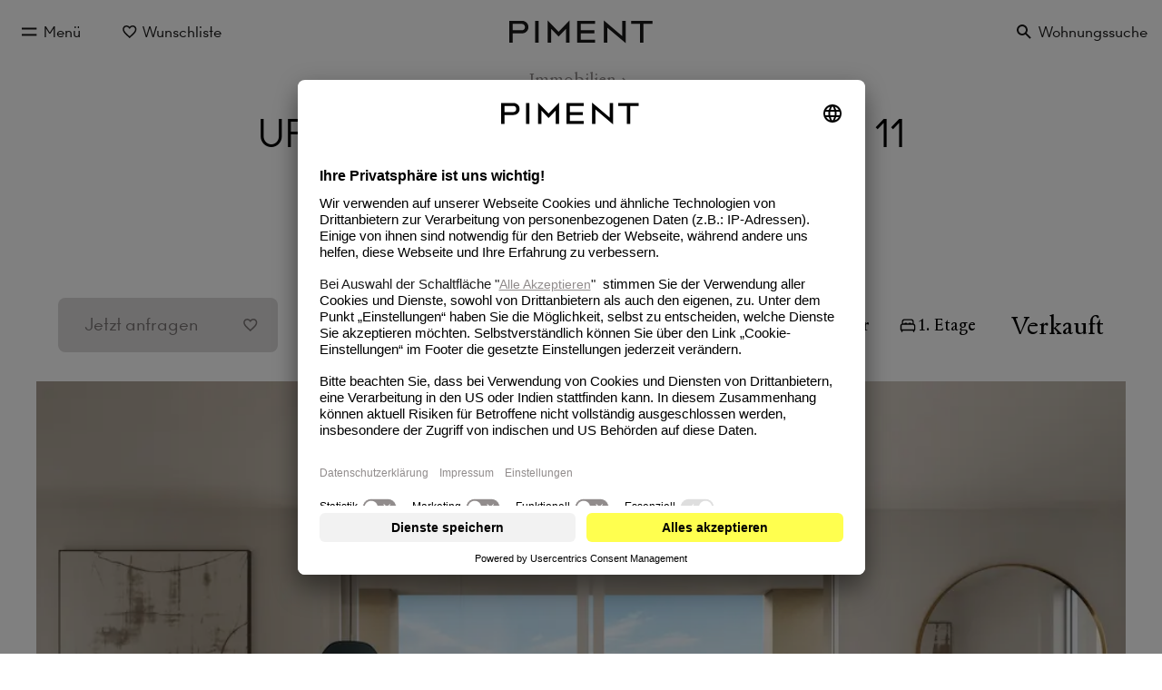

--- FILE ---
content_type: text/html; charset=utf-8
request_url: https://piment.at/objekte/9369352/
body_size: 49043
content:
<!DOCTYPE html><html lang="de-AT"><head><meta charSet="utf-8"/><meta name="viewport" content="width=device-width"/><title>UPPER HILL SIDE - Obersteinergasse 11 | Piment – Immobilien &amp; Investment</title><link rel="alternate" href="https://piment.at/objekte/9369352/" hrefLang="de-AT"/><link rel="alternate" href="https://piment.at/en/objects/9369352/" hrefLang="en"/><link rel="alternate" href="https://piment.at/objekte/9369352/" hrefLang="x-default"/><link rel="canonical" href="https://piment.at/objekte/9369352/"/><meta property="og:type" content="website"/><meta property="og:title" content="UPPER HILL SIDE - Obersteinergasse 11"/><meta property="og:image" content="https://storage.justimmo.at/thumb/9039ff2e899a75dc593364f4db07e860/Fc_Lbr_M7JnSsU2stlAnDWQGkzggq4.png_fc_h1080_w1920/64cgVwUGtwxKgvNQNyBWUt.jpg"/><meta name="robots" content="index,follow"/><link rel="shortcut icon" href="/assets/favicons/favicon.ico"/><link rel="apple-touch-icon" href="/assets/favicons/webclip.png"/><link rel="icon" href="/assets/favicons/favicon.png"/><meta name="next-head-count" content="14"/><link rel="preconnect" href="//app.usercentrics.eu"/><link rel="preconnect" href="//api.usercentrics.eu"/><link rel="preconnect" href="//privacy-proxy.usercentrics.eu"/><link rel="preload" href="//app.usercentrics.eu/browser-ui/latest/loader.js" as="script"/><link rel="preload" href="//privacy-proxy.usercentrics.eu/latest/uc-block.bundle.js" as="script"/><script id="usercentrics-cmp" src="https://app.usercentrics.eu/browser-ui/latest/loader.js" data-settings-id="dWuqI-wv" async=""></script><script type="application/javascript" src="https://privacy-proxy.usercentrics.eu/latest/uc-block.bundle.js"></script><link rel="preload" href="/_next/static/media/031803d643ccdfdc-s.p.woff2" as="font" type="font/woff2" crossorigin="anonymous" data-next-font="size-adjust"/><link rel="preload" href="/_next/static/media/6037d3eb17e9a677-s.p.woff2" as="font" type="font/woff2" crossorigin="anonymous" data-next-font="size-adjust"/><link rel="preload" href="/_next/static/media/4f7377fb1ab29182-s.p.woff2" as="font" type="font/woff2" crossorigin="anonymous" data-next-font="size-adjust"/><link rel="preload" href="/_next/static/media/e8c5469d74e18e0d-s.p.woff2" as="font" type="font/woff2" crossorigin="anonymous" data-next-font="size-adjust"/><link rel="preload" href="/_next/static/media/d7a2dc8d16135f28-s.p.woff2" as="font" type="font/woff2" crossorigin="anonymous" data-next-font="size-adjust"/><link rel="preload" href="/_next/static/media/17a79e52d0a33238-s.p.woff2" as="font" type="font/woff2" crossorigin="anonymous" data-next-font="size-adjust"/><link rel="preload" href="/_next/static/css/67d63bd12630f194.css" as="style"/><link rel="stylesheet" href="/_next/static/css/67d63bd12630f194.css" data-n-g=""/><link rel="preload" href="/_next/static/css/6ece48a181204804.css" as="style"/><link rel="stylesheet" href="/_next/static/css/6ece48a181204804.css" data-n-p=""/><noscript data-n-css=""></noscript><script defer="" nomodule="" src="/_next/static/chunks/polyfills-c67a75d1b6f99dc8.js"></script><script src="/_next/static/chunks/webpack-9be4b2da54bf74ef.js" defer=""></script><script src="/_next/static/chunks/framework-6956cc2a6f4190cb.js" defer=""></script><script src="/_next/static/chunks/main-349f2c5d45566169.js" defer=""></script><script src="/_next/static/chunks/pages/_app-fdd913c386e235e9.js" defer=""></script><script src="/_next/static/chunks/8fef7973-469a03737ad548b3.js" defer=""></script><script src="/_next/static/chunks/7d0bf13e-df198ecd157ddb48.js" defer=""></script><script src="/_next/static/chunks/186-2ff1d725f81f79ef.js" defer=""></script><script src="/_next/static/chunks/680-37875d5330b8ab56.js" defer=""></script><script src="/_next/static/chunks/625-8131328dd24e0ba8.js" defer=""></script><script src="/_next/static/chunks/454-831a3dbbf6d95c71.js" defer=""></script><script src="/_next/static/chunks/566-4f08ae97ea346cfb.js" defer=""></script><script src="/_next/static/chunks/766-6d87e5b1a81ab1ae.js" defer=""></script><script src="/_next/static/chunks/pages/objects/%5Bslug%5D-ad29ccf968f1f5ba.js" defer=""></script><script src="/_next/static/1x0Sw00NULK6xwFmBfFvM/_buildManifest.js" defer=""></script><script src="/_next/static/1x0Sw00NULK6xwFmBfFvM/_ssgManifest.js" defer=""></script><style id="__jsx-2579246467">:root{--ano-next-font:'__ano_d32ea2', '__ano_Fallback_d32ea2', sans-serif;--jannon-next-font:'__jannon_528c21', '__jannon_Fallback_528c21', serif}</style><style data-styled="" data-styled-version="5.3.11">:root{--color-red:#ff0000;--color-green:#00ff00;--color-blue:#0000ff;--color-yellow:#ffff00;--color-white:#ffffffff;--color-black:#000000ff;--color-shade-500:#64748b;--color-shade-50:color-mix(in lch,var(--color-shade-500),white 90%);--color-shade-100:color-mix(in lch,var(--color-shade-500),white 80%);--color-shade-200:color-mix(in lch,var(--color-shade-500),white 60%);--color-shade-300:color-mix(in lch,var(--color-shade-500),white 40%);--color-shade-400:color-mix(in lch,var(--color-shade-500),white 20%);--color-shade-600:color-mix(in lch,var(--color-shade-500),black 20%);--color-shade-700:color-mix(in lch,var(--color-shade-500),black 40%);--color-shade-800:color-mix(in lch,var(--color-shade-500),black 60%);--color-shade-900:color-mix(in lch,var(--color-shade-500),black 80%);--color-primary:var(--color-red);--color-primary-lighten:color-mix(in lch,var(--color-primary),white 30%);--color-primary-darken:color-mix(in lch,var(--color-primary),black 30%);--color-secondary:var(--color-red);--color-secondary-lighten:color-mix(in lch,var(--color-secondary),white 30%);--color-secondary-darken:color-mix(in lch,var(--color-secondary),black 30%);--color-bg-base:var(--color-white);--color-bg-primary:var(--color-shade-700);--color-bg-secondary:var(--color-shade-100);--color-bg-accent:var(--color-primary);--color-text-base:var(--color-shade-900);--color-text-light:var(--color-shade-700);--color-text-disabled:var(--color-shade-300);--color-text-accent:var(--color-primary);--color-text-invert:var(--color-white);--color-text-invert-light:color(var(--color-white) alpha(70%));--color-success:var(--color-green);--color-error:var(--color-red);--color-warning:var(--color-yellow);--color-info:var(--color-blue);--size-0:0;--size-2:0.125rem;--size-4:0.25rem;--size-6:0.375rem;--size-8:0.5rem;--size-10:0.625rem;--size-12:0.75rem;--size-14:0.875rem;--size-16:1rem;--size-18:1.125rem;--size-20:1.25rem;--size-24:1.5rem;--size-32:2rem;--size-40:2.5rem;--size-48:3rem;--size-56:3.5rem;--size-64:4rem;--size-72:4.5rem;--size-80:5rem;--size-112:7rem;--size-128:8rem;--size-160:10rem;--border-base:1px solid var(--color-shade-400);--border-light:1px solid var(--color-shade-200);--border-active:1px solid var(--color-black);--border-accent:2px solid var(--color-primary);--border-transparent:1px solid var(--color-transparent);--radius-sm:var(--size-2);--radius-base:var(--size-8);--radius-lg:var(--size-16);--radius-xl:var(--size-32);--radius-full:9999px;--line-height-base:1.2;--color-yellow:#fefe31;--color-beige:#ebddd5;--color-brown:#7a4526;--color-yellow-bg:#e8e800;--color-beige-bg:#e2cdc1;--color-shade-50:#f2f2f2;--color-shade-100:#dad8d8;--color-shade-200:#c2bebe;--color-shade-300:#aaa4a4;--color-shade-400:#918c8c;--color-shade-500:#797474;--color-shade-600:#615c5c;--color-shade-700:#494545;--color-shade-800:#302e2e;--color-shade-900:#181717;--color-primary:var(--color-yellow);--color-primary-hover:var(--color-yellow-bg);--color-secondary:var(--color-beige);--color-secondary-hover:var(--color-beige-bg);--color-bg-base:var(--color-white);--color-bg-secondary:var(--color-shade-50);--color-bg-accent:var(--color-primary);--color-bg-disabled:var(--color-shade-100);--color-text-base:var(--color-shade-900);--color-text-light:var(--color-shade-500);--color-text-accent:var(--color-primary);--color-text-invert:var(--color-white);--color-text-invert-light:#ffffff80;--color-transparent:transparent;--border-base:1px solid var(--color-shade-400);--border-invert:1px solid var(--color-white);--border-dark:1px solid var(--color-shade-900);--border-light:1px solid var(--color-shade-300);--border-extra-light:1px solid var(--color-shade-50);--border-active:2px solid var(--color-shade-800);--border-disabled:1px solid var(--color-bg-disabled);--border-accent:2px solid var(--color-primary);--border-transparent:1px solid var(--color-transparent);--radius-xs:var(--size-2);--radius-sm:var(--size-4);--radius-base:var(--size-8);--radius-lg:var(--size-12);--radius-xl:var(--size-24);--line-height-base:1.2;--line-height-lg:1.5;--line-height-xl:1.75;--h1-font:var(--font-serif-xxxl);--h2-font:var(--font-serif-xxxl);--h3-font:var(--font-serif-xxl);--h4-font:var(--font-serif-xl);--h5-font:var(--font-serif-lg);--h6-font:var(--font-serif-md);--nav-bar-height:var(--size-56);--line-height-base:1.2;--letter-spacing-base:0.01em;--letter-spacing-uppercase-sm:0.098rem;--font-style-regular:normal;--font-style-italic:italic;--font-weight-regular:400;--font-weight-medium:500;--font-weight-bold:700;--font-uppercase:'uppercase';--font-sans:var(--ano-next-font);--font-serif:var(--jannon-next-font);--font-size-xs:0.7rem;--font-size-sm:0.8rem;--font-size-md:1rem;--font-size-lg:1.15rem;--font-size-xl:1.38rem;--font-size-xxl:1.6rem;--font-size-xxxl:2.1rem;--font-sans-xs:var(--font-style,var(--font-style-regular)) var(--font-weight,var(--font-weight-regular)) var(--font-size-xs)/ var(--line-height,var(--line-height-base)) var(--font-sans);--font-sans-sm:var(--font-style,var(--font-style-regular)) var(--font-weight,var(--font-weight-regular)) var(--font-size-sm)/ var(--line-height,var(--line-height-base)) var(--font-sans);--font-sans-md:var(--font-style,var(--font-style-regular)) var(--font-weight,var(--font-weight-regular)) var(--font-size-md)/ var(--line-height,var(--line-height-base)) var(--font-sans);--font-sans-lg:var(--font-style,var(--font-style-regular)) var(--font-weight,var(--font-weight-regular)) var(--font-size-lg)/ var(--line-height,var(--line-height-base)) var(--font-sans);--font-sans-xl:var(--font-style,var(--font-style-regular)) var(--font-weight,var(--font-weight-regular)) var(--font-size-xl)/ var(--line-height,var(--line-height-base)) var(--font-sans);--font-sans-xxl:var(--font-style,var(--font-style-regular)) var(--font-weight,var(--font-weight-regular)) var(--font-size-xxl)/ var(--line-height,var(--line-height-base)) var(--font-sans);--font-sans-xxxl:var(--font-style,var(--font-style-regular)) var(--font-weight,var(--font-weight-regular)) var(--font-size-xxxl)/ var(--line-height,var(--line-height-base)) var(--font-sans);--font-serif-xs:var(--font-style,var(--font-style-regular)) var(--font-weight,var(--font-weight-regular)) var(--font-size-xs)/ var(--line-height,var(--line-height-base)) var(--font-serif);--font-serif-sm:var(--font-style,var(--font-style-regular)) var(--font-weight,var(--font-weight-regular)) var(--font-size-sm)/ var(--line-height,var(--line-height-base)) var(--font-serif);--font-serif-md:var(--font-style,var(--font-style-regular)) var(--font-weight,var(--font-weight-regular)) var(--font-size-md)/ var(--line-height,var(--line-height-base)) var(--font-serif);--font-serif-lg:var(--font-style,var(--font-style-regular)) var(--font-weight,var(--font-weight-regular)) var(--font-size-lg)/ var(--line-height,var(--line-height-base)) var(--font-serif);--font-serif-xl:var(--font-style,var(--font-style-regular)) var(--font-weight,var(--font-weight-regular)) var(--font-size-xl)/ var(--line-height,var(--line-height-base)) var(--font-serif);--font-serif-xxl:var(--font-style,var(--font-style-regular)) var(--font-weight,var(--font-weight-regular)) var(--font-size-xxl)/ var(--line-height,var(--line-height-base)) var(--font-serif);--font-serif-xxxl:var(--font-style,var(--font-style-regular)) var(--font-weight,var(--font-weight-regular)) var(--font-size-xxxl)/ var(--line-height,var(--line-height-base)) var(--font-serif);}/*!sc*/
@media (min-width:768px){:root{--nav-bar-height:var(--size-72);}}/*!sc*/
@media (min-width:768px){:root{--font-size-xs:0.85rem;--font-size-sm:1rem;--font-size-md:1.15rem;--font-size-lg:1.38rem;--font-size-xl:1.75rem;--font-size-xxl:2rem;--font-size-xxxl:2.5rem;}}/*!sc*/
@media (min-width:992px){:root{--font-size-xxl:2.5rem;--font-size-xxxl:3.75rem;}}/*!sc*/
*{box-sizing:border-box;font-variant-numeric:oldstyle-nums;}/*!sc*/
body,html{padding:0;margin:0;font-size:16px;-webkit-font-smoothing:antialiased;-moz-osx-font-smoothing:grayscale;}/*!sc*/
@media only screen and (min-width:1881px){body,html{font-size:18px;}}/*!sc*/
figure{margin:0;}/*!sc*/
h1,h2,h3,h4,h5,h6,p{margin:0;}/*!sc*/
h1{font:var(--h1-font);}/*!sc*/
h2{font:var(--h2-font);}/*!sc*/
h3{font:var(--h3-font);}/*!sc*/
h4{font:var(--h4-font);}/*!sc*/
h5{font:var(--h5-font);}/*!sc*/
h6{font:var(--h6-font);}/*!sc*/
.sr-only:not(:focus):not(:active){-webkit-clip:rect(0 0 0 0);clip:rect(0 0 0 0);-webkit-clip-path:inset(50%);clip-path:inset(50%);height:1px;overflow:hidden;position:absolute;white-space:nowrap;width:1px;}/*!sc*/
data-styled.g1[id="sc-global-iGWsNU1"]{content:"sc-global-iGWsNU1,"}/*!sc*/
.WMVZR{opacity:var(--image-opacity,1);height:auto;width:100%;}/*!sc*/
data-styled.g5[id="sc-95f1bbe3-0"]{content:"WMVZR,"}/*!sc*/
.jcGxbR{display:-webkit-box;display:-webkit-flex;display:-ms-flexbox;display:flex;-webkit-flex-direction:column;-ms-flex-direction:column;flex-direction:column;}/*!sc*/
.jcGxbR p{font:var(--font-sans-md);line-height:var(--line-height-xl);white-space:pre-wrap;}/*!sc*/
.jcGxbR p:not(:last-child){margin-bottom:var(--size-16);}/*!sc*/
.jcGxbR h2{margin-bottom:var(--size-56);margin-top:var(--size-40);}/*!sc*/
.jcGxbR h3,.jcGxbR h4,.jcGxbR h5,.jcGxbR h6{margin-top:0.5em;margin-bottom:0.5em;}/*!sc*/
.jcGxbR ul{list-style-type:none;padding-left:1.25rem;margin-top:0;position:relative;max-width:44em;}/*!sc*/
.jcGxbR ul li{position:relative;}/*!sc*/
.jcGxbR ul li:before{content:'';position:absolute;left:-1.5rem;top:0.25rem;width:1.5em;height:1.5rem;background-repeat:no-repeat;background-image:url('/assets/images/chevron-right.svg');}/*!sc*/
.jcGxbR li{margin-bottom:0.2em;}/*!sc*/
.jcGxbR li p{margin-bottom:0;}/*!sc*/
.jcGxbR a{color:var(--color-text-base);-webkit-transition:color 200ms linear;transition:color 200ms linear;-webkit-text-decoration:underline;text-decoration:underline;}/*!sc*/
.jcGxbR a:hover{color:var(--color-text-light);}/*!sc*/
data-styled.g9[id="sc-5b725a1b-0"]{content:"jcGxbR,"}/*!sc*/
.bQkczd{opacity:var(--wrapper-opacity);-webkit-transform:translateY(var(--wrapper-translate-y));-ms-transform:translateY(var(--wrapper-translate-y));transform:translateY(var(--wrapper-translate-y));}/*!sc*/
data-styled.g10[id="sc-a059ab77-0"]{content:"bQkczd,"}/*!sc*/
.fsGlVK{overflow:hidden;width:100%;--container-max-width:80rem;--container-padding:0 var(--size-24);--container-margin:0 auto;padding:var(--container-padding);max-width:var(--container-max-width);margin:var(--container-margin);gap:var(--container-gap);display:grid;grid-template-columns:repeat(6,1fr);-webkit-flex-flow:row wrap;-ms-flex-flow:row wrap;flex-flow:row wrap;}/*!sc*/
@media (min-width:992px){.fsGlVK{--container-padding:0 var(--size-64);}}/*!sc*/
.fsGlVK > *{grid-column:var(--col-start,auto) / span var(--col-span,6);}/*!sc*/
.kXWTgS{overflow:hidden;width:100%;--container-padding:0 var(--size-8);padding:var(--container-padding);max-width:var(--container-max-width);margin:var(--container-margin);gap:var(--container-gap);display:grid;grid-template-columns:repeat(6,1fr);-webkit-flex-flow:row wrap;-ms-flex-flow:row wrap;flex-flow:row wrap;}/*!sc*/
@media (min-width:992px){.kXWTgS{--container-padding:0 var(--size-40);}}/*!sc*/
.kXWTgS > *{grid-column:var(--col-start,auto) / span var(--col-span,6);}/*!sc*/
.gXDvQP{overflow:hidden;width:100%;--container-max-width:90rem;--container-padding:0 var(--size-24);--container-margin:0 auto;padding:var(--container-padding);max-width:var(--container-max-width);margin:var(--container-margin);gap:var(--container-gap);display:grid;grid-template-columns:repeat(6,1fr);-webkit-flex-flow:row wrap;-ms-flex-flow:row wrap;flex-flow:row wrap;}/*!sc*/
@media (min-width:992px){.gXDvQP{--container-padding:0 var(--size-64);}}/*!sc*/
.gXDvQP > *{grid-column:var(--col-start,auto) / span var(--col-span,6);}/*!sc*/
.kyQqlO{overflow:visible;width:100%;--container-max-width:80rem;--container-padding:0 var(--size-24);--container-margin:0 auto;padding:var(--container-padding);max-width:var(--container-max-width);margin:var(--container-margin);gap:var(--container-gap);display:grid;grid-template-columns:repeat(6,1fr);-webkit-flex-flow:row wrap;-ms-flex-flow:row wrap;flex-flow:row wrap;}/*!sc*/
@media (min-width:992px){.kyQqlO{--container-padding:0 var(--size-64);}}/*!sc*/
.kyQqlO > *{grid-column:var(--col-start,auto) / span var(--col-span,6);}/*!sc*/
data-styled.g23[id="sc-e5cee2ab-0"]{content:"fsGlVK,kXWTgS,gXDvQP,kyQqlO,"}/*!sc*/
.kziEko{overflow:hidden;padding-top:4rem;padding-bottom:4rem;}/*!sc*/
@media (min-width:768px){.kziEko{padding-top:4.444445rem;}}/*!sc*/
@media (min-width:768px){.kziEko{padding-bottom:4.444445rem;}}/*!sc*/
.iwxsVN{overflow:hidden;padding-top:4rem;}/*!sc*/
@media (min-width:768px){.iwxsVN{padding-top:4.444445rem;}}/*!sc*/
.gldRbs{overflow:hidden;}/*!sc*/
.dgSUPJ{overflow:hidden;padding-top:4rem;padding-bottom:4rem;margin-top:0.8rem;}/*!sc*/
@media (min-width:768px){.dgSUPJ{padding-top:4.444445rem;}}/*!sc*/
@media (min-width:768px){.dgSUPJ{padding-bottom:4.444445rem;}}/*!sc*/
@media (min-width:768px){.dgSUPJ{margin-top:1.3rem;}}/*!sc*/
@media (min-width:992px){.dgSUPJ{margin-top:2.6rem;}}/*!sc*/
data-styled.g24[id="sc-23ca591e-0"]{content:"kziEko,iwxsVN,gldRbs,dgSUPJ,"}/*!sc*/
.iaYiqc{background-color:var(--color-bg-secondary);}/*!sc*/
.iaYiqc p{font:var(--font-sans-sm);}/*!sc*/
.iaYiqc ul{list-style-type:none;padding:0;margin:0;}/*!sc*/
data-styled.g25[id="sc-cc23bfa3-0"]{content:"iaYiqc,"}/*!sc*/
.bUwAsJ{text-align:center;}/*!sc*/
data-styled.g26[id="sc-cc23bfa3-1"]{content:"bUwAsJ,"}/*!sc*/
.qeEwq ul{display:-webkit-box;display:-webkit-flex;display:-ms-flexbox;display:flex;-webkit-flex-wrap:wrap;-ms-flex-wrap:wrap;flex-wrap:wrap;-webkit-box-pack:center;-webkit-justify-content:center;-ms-flex-pack:center;justify-content:center;-webkit-align-items:center;-webkit-box-align:center;-ms-flex-align:center;align-items:center;gap:var(--size-32) 0;}/*!sc*/
.qeEwq ul li{font:var(--font-serif-md);}/*!sc*/
.qeEwq ul li:first-child::after{content:'·';font-size:var(--font-size-xxl);margin:0 0.25em;text-align:center;}/*!sc*/
.qeEwq ul li:last-child{-webkit-flex-basis:100%;-ms-flex-preferred-size:100%;flex-basis:100%;}/*!sc*/
.qeEwq ul li a{font-size:var(--font-size-xl);font-style:normal;}/*!sc*/
@media (min-width:768px){.qeEwq ul li a{font-size:var(--font-size-xxl);}}/*!sc*/
data-styled.g27[id="sc-cc23bfa3-2"]{content:"qeEwq,"}/*!sc*/
.fUIByn{padding-top:var(--size-72);padding-bottom:var(--size-16);}/*!sc*/
.fUIByn ul{display:-webkit-box;display:-webkit-flex;display:-ms-flexbox;display:flex;-webkit-box-pack:center;-webkit-justify-content:center;-ms-flex-pack:center;justify-content:center;gap:var(--size-12);}/*!sc*/
.fUIByn ul li img{height:1.5rem;width:1.5rem;object-fit:contain;}/*!sc*/
data-styled.g28[id="sc-cc23bfa3-3"]{content:"fUIByn,"}/*!sc*/
.hFsxJt{padding-bottom:var(--size-16);}/*!sc*/
.hFsxJt ul{display:-webkit-box;display:-webkit-flex;display:-ms-flexbox;display:flex;gap:var(--size-24);-webkit-box-pack:center;-webkit-justify-content:center;-ms-flex-pack:center;justify-content:center;}/*!sc*/
@media (max-width:991.98px){.hFsxJt ul{-webkit-flex-direction:column;-ms-flex-direction:column;flex-direction:column;gap:var(--size-16);}}/*!sc*/
data-styled.g29[id="sc-cc23bfa3-4"]{content:"hFsxJt,"}/*!sc*/
.iSTvdw{margin-bottom:0;--headline-font:var(--font-serif-xxxl);}/*!sc*/
data-styled.g30[id="sc-191b93b5-0"]{content:"iSTvdw,"}/*!sc*/
.eWPztK{font:var(--headline-font);display:block;margin:0;max-width:var(--headline-max-width);}/*!sc*/
data-styled.g32[id="sc-191b93b5-2"]{content:"eWPztK,"}/*!sc*/
.dYmdxx{height:100%;left:0;position:absolute;top:0;width:100%;z-index:1;}/*!sc*/
.dYmdxx:hover{cursor:pointer;}/*!sc*/
data-styled.g33[id="sc-89006e9d-0"]{content:"dYmdxx,"}/*!sc*/
.cRAZrS{height:100%;width:100%;overflow:hidden;}/*!sc*/
.cRAZrS .map-container{height:100%;width:100%;}/*!sc*/
data-styled.g41[id="sc-d3c37daf-0"]{content:"cRAZrS,"}/*!sc*/
.doBdvG{-webkit-text-decoration:none;text-decoration:none;outline:none;display:-webkit-inline-box;display:-webkit-inline-flex;display:-ms-inline-flexbox;display:inline-flex;-webkit-align-items:center;-webkit-box-align:center;-ms-flex-align:center;align-items:center;-webkit-box-pack:center;-webkit-justify-content:center;-ms-flex-pack:center;justify-content:center;position:relative;--btn-font:var(--font-sans-sm);--btn-text-color:var(--color-text-base);--btn-text-color-hover:var(--color-text-light);--btn-gap:var(--size-16);padding:var(--btn-padding);border-radius:var(--btn-radius,none);box-sizing:border-box;box-shadow:var(--btn-shadow-animated,none);font:var(--btn-font);-webkit-appearance:none;color:var(--btn-text-color-animated,var(--color-text-base));background-color:var(--btn-bg-color-animated,transparent);border:var(--btn-border-animated,none);}/*!sc*/
.doBdvG:hover{cursor:pointer;}/*!sc*/
.fpnLb{-webkit-text-decoration:none;text-decoration:none;}/*!sc*/
.cfVDDU{-webkit-text-decoration:none;text-decoration:none;outline:none;display:-webkit-inline-box;display:-webkit-inline-flex;display:-ms-inline-flexbox;display:inline-flex;-webkit-align-items:center;-webkit-box-align:center;-ms-flex-align:center;align-items:center;-webkit-box-pack:center;-webkit-justify-content:center;-ms-flex-pack:center;justify-content:center;position:relative;--btn-text-color:var(--color-text-base);--btn-text-color-hover:var(--color-text-base);--btn-radius:var(--radius-base);--btn-padding:1em 1.5em;--btn-bg-color:var(--color-primary);--btn-bg-color-hover:var(--color-primary-hover);--btn-bg-color-disabled:var(--color-bg-disabled);--btn-text-color-disabled:var(--color-text-light);--btn-border:var(--border-transparent);--btn-border-hover:var(--border-transparent);--btn-shadow:var(--shadow-base);--btn-shadow-hover:var(--shadow-base);--btn-font:var(--font-sans-md);--btn-radius:var(--radius-base);padding:var(--btn-padding);border-radius:var(--btn-radius,none);box-sizing:border-box;box-shadow:var(--btn-shadow-animated,none);font:var(--btn-font);-webkit-appearance:none;cursor:not-allowed;color:var(--btn-text-color-disabled,var(--btn-text-color));background-color:var(--btn-bg-color-disabled,var(--btn-bg-color));border:var(--btn-border-disabled,var(--btn-border));}/*!sc*/
.dXyeqV{-webkit-text-decoration:none;text-decoration:none;outline:none;display:-webkit-inline-box;display:-webkit-inline-flex;display:-ms-inline-flexbox;display:inline-flex;-webkit-align-items:center;-webkit-box-align:center;-ms-flex-align:center;align-items:center;-webkit-box-pack:center;-webkit-justify-content:center;-ms-flex-pack:center;justify-content:center;position:relative;--btn-radius:var(--radius-full);--btn-bg-color:var(--color-shade-50);--btn-bg-color-hover:var(--color-shade-100);--btn-font:var(--font-serif-sm);--btn-padding:var(--size-12) var(--size-20);padding:var(--btn-padding);border-radius:var(--btn-radius,none);box-sizing:border-box;box-shadow:var(--btn-shadow-animated,none);font:var(--btn-font);-webkit-appearance:none;color:var(--btn-text-color-animated,var(--color-text-base));background-color:var(--btn-bg-color-animated,transparent);border:var(--btn-border-animated,none);}/*!sc*/
.dXyeqV:hover{cursor:pointer;}/*!sc*/
.fgVOGc{-webkit-text-decoration:none;text-decoration:none;outline:none;display:-webkit-inline-box;display:-webkit-inline-flex;display:-ms-inline-flexbox;display:inline-flex;-webkit-align-items:center;-webkit-box-align:center;-ms-flex-align:center;align-items:center;-webkit-box-pack:center;-webkit-justify-content:center;-ms-flex-pack:center;justify-content:center;position:relative;--btn-text-color:var(--color-text-base);--btn-text-color-hover:var(--color-text-base);--btn-text-color-disabled:var(--color-text-light);--btn-radius:var(--radius-base);--btn-bg-color:var(--color-white);--btn-bg-color-hover:var(--color-shade-50);--btn-bg-color-disabled:var(--color-white);--btn-padding:1em 1.5em;--btn-border:var(--border-base);--btn-border-hover:var(--border-base);--btn-border-disabled:var(--border-disabled);--btn-font:var(--font-sans-md);padding:var(--btn-padding);border-radius:var(--btn-radius,none);box-sizing:border-box;box-shadow:var(--btn-shadow-animated,none);font:var(--btn-font);-webkit-appearance:none;color:var(--btn-text-color-animated,var(--color-text-base));background-color:var(--btn-bg-color-animated,transparent);border:var(--btn-border-animated,none);}/*!sc*/
.fgVOGc:hover{cursor:pointer;}/*!sc*/
.ciVjXO{-webkit-text-decoration:none;text-decoration:none;outline:none;display:-webkit-inline-box;display:-webkit-inline-flex;display:-ms-inline-flexbox;display:inline-flex;-webkit-align-items:center;-webkit-box-align:center;-ms-flex-align:center;align-items:center;-webkit-box-pack:center;-webkit-justify-content:center;-ms-flex-pack:center;justify-content:center;position:relative;--btn-font:var(--font-serif-md);--btn-text-color:var(--color-text-light);--btn-text-color-hover:var(--color-text-light);--btn-gap:var(--size-16);padding:var(--btn-padding);border-radius:var(--btn-radius,none);box-sizing:border-box;box-shadow:var(--btn-shadow-animated,none);font:var(--btn-font);-webkit-appearance:none;color:var(--btn-text-color-animated,var(--color-text-base));background-color:var(--btn-bg-color-animated,transparent);border:var(--btn-border-animated,none);}/*!sc*/
.ciVjXO:hover{cursor:pointer;}/*!sc*/
.ZXHTI{-webkit-text-decoration:none;text-decoration:none;outline:none;display:-webkit-inline-box;display:-webkit-inline-flex;display:-ms-inline-flexbox;display:inline-flex;-webkit-align-items:center;-webkit-box-align:center;-ms-flex-align:center;align-items:center;-webkit-box-pack:center;-webkit-justify-content:center;-ms-flex-pack:center;justify-content:center;position:relative;padding:var(--btn-padding);border-radius:var(--btn-radius,none);box-sizing:border-box;box-shadow:var(--btn-shadow-animated,none);font:var(--btn-font);-webkit-appearance:none;color:var(--btn-text-color-animated,var(--color-text-base));background-color:var(--btn-bg-color-animated,transparent);border:var(--btn-border-animated,none);}/*!sc*/
.ZXHTI:hover{cursor:pointer;}/*!sc*/
data-styled.g57[id="sc-ffdd33eb-0"]{content:"doBdvG,fpnLb,cfVDDU,dXyeqV,fgVOGc,ciVjXO,ZXHTI,"}/*!sc*/
.ejzEQr{opacity:var(--label-opacity);display:-webkit-inline-box;display:-webkit-inline-flex;display:-ms-inline-flexbox;display:inline-flex;gap:var(--btn-gap);line-height:1;-webkit-align-items:center;-webkit-box-align:center;-ms-flex-align:center;align-items:center;-webkit-box-pack:center;-webkit-justify-content:center;-ms-flex-pack:center;justify-content:center;}/*!sc*/
data-styled.g58[id="sc-ffdd33eb-1"]{content:"ejzEQr,"}/*!sc*/
.iVhNKS{font:var(--font-sans-xs);position:fixed;top:0;width:100%;z-index:200;background:var(--navigation-background);}/*!sc*/
data-styled.g60[id="sc-3de53d29-0"]{content:"iVhNKS,"}/*!sc*/
.ecCcbl{list-style-type:none;padding:0;margin:0;padding-left:var(--size-16);padding-right:var(--size-16);height:var(--nav-bar-height);display:grid;grid-template-columns:auto auto 1fr auto auto;-webkit-align-items:center;-webkit-box-align:center;-ms-flex-align:center;align-items:center;}/*!sc*/
.ecCcbl > li:nth-child(3){justify-self:center;position:absolute;left:50%;-webkit-transform:translate(-50%);-ms-transform:translate(-50%);transform:translate(-50%);height:100%;display:-webkit-box;display:-webkit-flex;display:-ms-flexbox;display:flex;-webkit-align-items:center;-webkit-box-align:center;-ms-flex-align:center;align-items:center;-webkit-box-pack:center;-webkit-justify-content:center;-ms-flex-pack:center;justify-content:center;}/*!sc*/
.ecCcbl > li:nth-child(2){grid-column:4;}/*!sc*/
@media (min-width:768px){.ecCcbl > li:nth-child(2){grid-column:2;}}/*!sc*/
.ecCcbl li:last-child{grid-column:5;}/*!sc*/
@media (min-width:768px){.ecCcbl li:last-child{grid-column:4 / span 2;}}/*!sc*/
data-styled.g61[id="sc-3de53d29-1"]{content:"ecCcbl,"}/*!sc*/
.gsiyOI{--btn-text-color:var(--navigation-text-color);--btn-text-color-hover:var(--navigation-text-color-hover);}/*!sc*/
.gsiyOI svg{width:6.25rem;}/*!sc*/
@media (min-width:768px){.gsiyOI svg{width:10rem;}}/*!sc*/
data-styled.g64[id="sc-3de53d29-4"]{content:"gsiyOI,"}/*!sc*/
.ePHCvt{--btn-text-color:var(--navigation-text-color);--btn-text-color-hover:var(--navigation-text-color-hover);}/*!sc*/
data-styled.g65[id="sc-3de53d29-5"]{content:"ePHCvt,"}/*!sc*/
.iKGkEH{padding-left:var(--size-40);}/*!sc*/
data-styled.g66[id="sc-3de53d29-6"]{content:"iKGkEH,"}/*!sc*/
@media (max-width:767.98px){.bbmfJZ{display:none;}}/*!sc*/
data-styled.g67[id="sc-3de53d29-7"]{content:"bbmfJZ,"}/*!sc*/
.cSwWtI{display:inline-block;position:fixed;width:100%;height:100%;left:0;top:0;z-index:300;background:rgba(0,0,0,0.25);opacity:var(--scrim-opacity);}/*!sc*/
data-styled.g68[id="sc-b4a70075-0"]{content:"cSwWtI,"}/*!sc*/
.dubnbv{display:-webkit-box;display:-webkit-flex;display:-ms-flexbox;display:flex;-webkit-box-pack:justify;-webkit-justify-content:space-between;-ms-flex-pack:justify;justify-content:space-between;-webkit-align-items:center;-webkit-box-align:center;-ms-flex-align:center;align-items:center;padding-bottom:var(--size-32);padding-bottom:var(--size-56);}/*!sc*/
@media (min-width:992px){.dubnbv{padding-bottom:var(--size-64);}}/*!sc*/
.fKwqHL{display:-webkit-box;display:-webkit-flex;display:-ms-flexbox;display:flex;-webkit-box-pack:justify;-webkit-justify-content:space-between;-ms-flex-pack:justify;justify-content:space-between;-webkit-align-items:center;-webkit-box-align:center;-ms-flex-align:center;align-items:center;padding-bottom:var(--size-32);}/*!sc*/
data-styled.g69[id="sc-b4a70075-1"]{content:"dubnbv,fKwqHL,"}/*!sc*/
.BTDPN{padding-top:var(--size-32);padding-bottom:var(--size-32);padding-left:var(--size-40);padding-right:var(--size-40);-webkit-flex:1;-ms-flex:1;flex:1;display:-webkit-box;display:-webkit-flex;display:-ms-flexbox;display:flex;-webkit-flex-flow:column nowrap;-ms-flex-flow:column nowrap;flex-flow:column nowrap;overflow:auto;}/*!sc*/
.gheHWI{padding-top:var(--size-32);padding-bottom:var(--size-32);padding-left:var(--size-40);padding-right:var(--size-40);-webkit-flex:1;-ms-flex:1;flex:1;display:-webkit-box;display:-webkit-flex;display:-ms-flexbox;display:flex;-webkit-flex-flow:column nowrap;-ms-flex-flow:column nowrap;flex-flow:column nowrap;overflow:auto;}/*!sc*/
@media (max-width:991.98px){.gheHWI{padding:0;}}/*!sc*/
.ljnWWz{padding-top:var(--size-32);padding-bottom:var(--size-32);padding-left:var(--size-40);padding-right:var(--size-40);-webkit-flex:1;-ms-flex:1;flex:1;display:-webkit-box;display:-webkit-flex;display:-ms-flexbox;display:flex;-webkit-flex-flow:column nowrap;-ms-flex-flow:column nowrap;flex-flow:column nowrap;overflow:auto;padding-left:var(--size-0);padding-right:var(--size-0);}/*!sc*/
data-styled.g70[id="sc-b4a70075-2"]{content:"BTDPN,gheHWI,ljnWWz,"}/*!sc*/
.iCtYVR{color:var(--color-shade-500);font:var(--font-sans-sm);}/*!sc*/
data-styled.g71[id="sc-b4a70075-3"]{content:"iCtYVR,"}/*!sc*/
.cnXygC{position:fixed;z-index:500;overflow:hidden;background-color:var(--color-bg-base);display:-webkit-box;display:-webkit-flex;display:-ms-flexbox;display:flex;-webkit-flex-flow:column nowrap;-ms-flex-flow:column nowrap;flex-flow:column nowrap;width:var(--overlay-width);max-width:var(--overlay-max-width);height:var(--overlay-height);max-height:var(--overlay-max-height);top:var(--overlay-top);left:var(--overlay-left);bottom:var(--overlay-bottom);right:var(--overlay-right);-webkit-transform:var(--overlay-transform);-ms-transform:var(--overlay-transform);transform:var(--overlay-transform);border-radius:var(--overlay-border-radius);opacity:var(--overlay-opacity);--overlay-top:0;--overlay-left:0;--overlay-width:100%;--overlay-height:100%;--overlay-transform:translateY(var(--overlay-translate-y));}/*!sc*/
@media (min-width:992px){.cnXygC{--overlay-transform:translate( var(--overlay-translate-x,0), var(--overlay-translate-y,0) );--overlay-top:0;--overlay-left:0;--overlay-height:auto;--overlay-max-height:80vh;--overlay-width:100%;}}/*!sc*/
.eHXpUP{position:fixed;z-index:500;overflow:hidden;background-color:var(--color-bg-base);display:-webkit-box;display:-webkit-flex;display:-ms-flexbox;display:flex;-webkit-flex-flow:column nowrap;-ms-flex-flow:column nowrap;flex-flow:column nowrap;width:var(--overlay-width);max-width:var(--overlay-max-width);height:var(--overlay-height);max-height:var(--overlay-max-height);top:var(--overlay-top);left:var(--overlay-left);bottom:var(--overlay-bottom);right:var(--overlay-right);-webkit-transform:var(--overlay-transform);-ms-transform:var(--overlay-transform);transform:var(--overlay-transform);border-radius:var(--overlay-border-radius);opacity:var(--overlay-opacity);--overlay-top:0;--overlay-left:0;--overlay-width:100%;--overlay-height:100%;--overlay-transform:translateY(var(--overlay-translate-y));}/*!sc*/
.bGAEGd{position:fixed;z-index:500;overflow:hidden;background-color:var(--color-bg-base);display:-webkit-box;display:-webkit-flex;display:-ms-flexbox;display:flex;-webkit-flex-flow:column nowrap;-ms-flex-flow:column nowrap;flex-flow:column nowrap;width:var(--overlay-width);max-width:var(--overlay-max-width);height:var(--overlay-height);max-height:var(--overlay-max-height);top:var(--overlay-top);left:var(--overlay-left);bottom:var(--overlay-bottom);right:var(--overlay-right);-webkit-transform:var(--overlay-transform);-ms-transform:var(--overlay-transform);transform:var(--overlay-transform);border-radius:var(--overlay-border-radius);opacity:var(--overlay-opacity);--overlay-top:0;--overlay-left:0;--overlay-width:100%;--overlay-height:100%;--overlay-transform:translateY(var(--overlay-translate-y));}/*!sc*/
@media (min-width:992px){.bGAEGd{--overlay-height:min(40rem,80vh);--overlay-width:auto;--overlay-transform:translate(-50%,calc(-50% + var(--overlay-translate-y)));--overlay-border-radius:var(--radius-base);--overlay-top:50%;--overlay-left:50%;min-width:25rem;}}/*!sc*/
data-styled.g72[id="sc-b4a70075-4"]{content:"cnXygC,eHXpUP,bGAEGd,"}/*!sc*/
.jCrWtg{z-index:300;position:fixed;right:var(--size-20);top:var(--size-20);-webkit-box-pack:center;-webkit-justify-content:center;-ms-flex-pack:center;justify-content:center;background-color:var(--color-primary);width:2.5rem;height:2.5rem;border-radius:50%;-webkit-align-items:center;-webkit-box-align:center;-ms-flex-align:center;align-items:center;display:-webkit-box;display:-webkit-flex;display:-ms-flexbox;display:flex;border-width:0;color:var(--color-black);outline:0;cursor:pointer;}/*!sc*/
@media (min-width:992px){.jCrWtg{width:3.625rem;height:3.625rem;right:var(--size-32);top:var(--size-32);}}/*!sc*/
.bqeXhx{z-index:300;position:fixed;right:var(--size-20);top:var(--size-20);-webkit-box-pack:center;-webkit-justify-content:center;-ms-flex-pack:center;justify-content:center;background-color:var(--color-primary);width:2.5rem;height:2.5rem;border-radius:50%;-webkit-align-items:center;-webkit-box-align:center;-ms-flex-align:center;align-items:center;display:-webkit-box;display:-webkit-flex;display:-ms-flexbox;display:flex;border-width:0;color:var(--color-black);outline:0;cursor:pointer;}/*!sc*/
@media (min-width:992px){.bqeXhx{width:3.625rem;height:3.625rem;right:var(--size-32);top:var(--size-32);width:2.5rem;height:2.5rem;right:var(--size-20);top:var(--size-20);}}/*!sc*/
data-styled.g73[id="sc-b4a70075-5"]{content:"jCrWtg,bqeXhx,"}/*!sc*/
.kIbabO{--btn-text-color:var(--color-shade-500);--btn-font:var(--font-sans-sm);}/*!sc*/
data-styled.g74[id="sc-4de6690f-0"]{content:"kIbabO,"}/*!sc*/
.kyhJYd{list-style-type:none;padding:0;margin:0;display:-webkit-box;display:-webkit-flex;display:-ms-flexbox;display:flex;-webkit-flex-flow:column nowrap;-ms-flex-flow:column nowrap;flex-flow:column nowrap;gap:var(--size-12);}/*!sc*/
data-styled.g76[id="sc-889a1941-1"]{content:"kyhJYd,"}/*!sc*/
.ahBGw:not(:first-child).highlighted + li:not(.highlighted){padding-top:var(--size-32);}/*!sc*/
data-styled.g77[id="sc-889a1941-2"]{content:"ahBGw,"}/*!sc*/
.ixcWTf{--btn-font:var(--font-sans-xs);--btn-text-color:var( --color-shade-500 );--btn-text-color-hover:var(--color-black);}/*!sc*/
.gxnbAs{--btn-font:var(--font-sans-lg);--btn-text-color:var( --color-shade-600 );--btn-text-color-hover:var(--color-black);}/*!sc*/
data-styled.g78[id="sc-889a1941-3"]{content:"ixcWTf,gxnbAs,"}/*!sc*/
.dFoUGR{margin-top:3rem;}/*!sc*/
data-styled.g79[id="sc-889a1941-4"]{content:"dFoUGR,"}/*!sc*/
.fxNeLx{background:var(--color-bg-secondary);}/*!sc*/
@media (min-width:992px){.fxNeLx{background:none;}}/*!sc*/
data-styled.g88[id="sc-fc204dc9-0"]{content:"fxNeLx,"}/*!sc*/
.hEnWCQ{position:relative;display:-webkit-box;display:-webkit-flex;display:-ms-flexbox;display:flex;-webkit-flex-direction:column;-ms-flex-direction:column;flex-direction:column;}/*!sc*/
@media (min-width:992px){.hEnWCQ{min-height:708px;padding:var(--size-80);-webkit-flex-direction:row;-ms-flex-direction:row;flex-direction:row;overflow:hidden;}}/*!sc*/
data-styled.g89[id="sc-fc204dc9-1"]{content:"hEnWCQ,"}/*!sc*/
.idtYOz{aspect-ratio:1;}/*!sc*/
@media (min-width:992px){.idtYOz{aspect-ratio:none;position:absolute;top:0;left:0;right:0;}}/*!sc*/
data-styled.g90[id="sc-fc204dc9-2"]{content:"idtYOz,"}/*!sc*/
.dSAnQQ{display:-webkit-box;display:-webkit-flex;display:-ms-flexbox;display:flex;-webkit-flex-flow:column nowrap;-ms-flex-flow:column nowrap;flex-flow:column nowrap;gap:var(--size-24);margin-top:var(--size-24);}/*!sc*/
@media (min-width:992px){.dSAnQQ{margin:var(--size-0);padding:var(--size-48);background-color:var(--color-bg-base);-webkit-flex:0 1 25rem;-ms-flex:0 1 25rem;flex:0 1 25rem;min-height:608px;z-index:2;}}/*!sc*/
data-styled.g91[id="sc-fc204dc9-3"]{content:"dSAnQQ,"}/*!sc*/
.PZZUr{font:var(--font-serif-xl);}/*!sc*/
data-styled.g92[id="sc-fc204dc9-4"]{content:"PZZUr,"}/*!sc*/
.cZXkJf{font:var(--font-sans-md);line-height:var(--line-height-lg);}/*!sc*/
data-styled.g93[id="sc-fc204dc9-5"]{content:"cZXkJf,"}/*!sc*/
.iIEPwv{display:none;}/*!sc*/
@media (min-width:992px){.iIEPwv{display:block;width:var(--size-160);height:var(--size-160);border-radius:var(--radius-full);overflow:hidden;}.iIEPwv img{height:100% !important;object-fit:cover;}}/*!sc*/
data-styled.g94[id="sc-fc204dc9-6"]{content:"iIEPwv,"}/*!sc*/
.kPhzrh{--btn-text-color:var(--color-text-light);--btn-text-color-hover:var(--color-text-base);--btn-gap:var(--size-4);-webkit-align-self:flex-start;-ms-flex-item-align:start;align-self:flex-start;margin-top:auto;}/*!sc*/
data-styled.g95[id="sc-fc204dc9-7"]{content:"kPhzrh,"}/*!sc*/
.Useei{padding-top:var(--nav-bar-height);}/*!sc*/
data-styled.g130[id="sc-eb0d6edb-0"]{content:"Useei,"}/*!sc*/
.hdwzdK{position:relative;opacity:var(--project-item-opacity,1);}/*!sc*/
data-styled.g132[id="sc-caba0693-0"]{content:"hdwzdK,"}/*!sc*/
.dSKCFR{font:var(--font-serif-md);text-align:center;max-width:24rem;margin-left:auto;margin-right:auto;margin-top:var(--size-20);margin-bottom:var(--size-20);}/*!sc*/
.dSKCFR a{-webkit-text-decoration:none;text-decoration:none;color:var(--color-text-main);}/*!sc*/
data-styled.g133[id="sc-caba0693-1"]{content:"dSKCFR,"}/*!sc*/
.gkdNpL{display:block;font:var(--font-serif-sm);margin-bottom:var(--size-8);text-transform:uppercase;-webkit-letter-spacing:var(--letter-spacing-uppercase-sm);-moz-letter-spacing:var(--letter-spacing-uppercase-sm);-ms-letter-spacing:var(--letter-spacing-uppercase-sm);letter-spacing:var(--letter-spacing-uppercase-sm);}/*!sc*/
data-styled.g134[id="sc-caba0693-2"]{content:"gkdNpL,"}/*!sc*/
.eAfIIW{display:block;margin-top:var(--size-8);}/*!sc*/
data-styled.g135[id="sc-caba0693-3"]{content:"eAfIIW,"}/*!sc*/
.iIztZt{font:var(--font-serif-md);color:var(--color-text-light);text-align:center;}/*!sc*/
data-styled.g136[id="sc-caba0693-4"]{content:"iIztZt,"}/*!sc*/
.exFSfO{display:inline-block;}/*!sc*/
.exFSfO:not(:first-child):before{content:' ';white-space:pre;}/*!sc*/
.exFSfO:not(:last-child):after{content:' · ';}/*!sc*/
data-styled.g137[id="sc-caba0693-5"]{content:"exFSfO,"}/*!sc*/
.jjIWmf{position:relative;width:100%;aspect-ratio:4/3;overflow:hidden;}/*!sc*/
.jjIWmf img{object-fit:cover;height:100%;}/*!sc*/
data-styled.g138[id="sc-caba0693-6"]{content:"jjIWmf,"}/*!sc*/
.hlQrbh{position:relative;width:100%;}/*!sc*/
.hlQrbh img{display:block;}/*!sc*/
data-styled.g184[id="sc-434c9bed-0"]{content:"hlQrbh,"}/*!sc*/
.gpbYFj{display:-webkit-box;display:-webkit-flex;display:-ms-flexbox;display:flex;-webkit-flex-direction:column;-ms-flex-direction:column;flex-direction:column;-webkit-box-pack:justify;-webkit-justify-content:space-between;-ms-flex-pack:justify;justify-content:space-between;-webkit-align-items:center;-webkit-box-align:center;-ms-flex-align:center;align-items:center;-webkit-flex:100%;-ms-flex:100%;flex:100%;margin-bottom:var(--size-16);}/*!sc*/
@media (min-width:992px){.gpbYFj{margin-bottom:var(--size-32);}}/*!sc*/
data-styled.g185[id="sc-434c9bed-1"]{content:"gpbYFj,"}/*!sc*/
.ixyhTp{font:var(--font-serif-md);color:var(--text-subdued,#918c8c);margin-bottom:var(--size-12);display:-webkit-box;display:-webkit-flex;display:-ms-flexbox;display:flex;-webkit-align-items:center;-webkit-box-align:center;-ms-flex-align:center;align-items:center;line-height:var(--size-32);}/*!sc*/
.ixyhTp a{-webkit-text-decoration:none;text-decoration:none;color:var(--color-shade-400);display:-webkit-box;display:-webkit-flex;display:-ms-flexbox;display:flex;-webkit-align-items:center;-webkit-box-align:center;-ms-flex-align:center;align-items:center;}/*!sc*/
.ixyhTp svg{margin-top:var(--size-0);}/*!sc*/
@media (min-width:768px){.ixyhTp svg{margin-top:var(--size-4);}}/*!sc*/
@media (min-width:992px){.ixyhTp{margin-bottom:var(--size-20);}}/*!sc*/
data-styled.g186[id="sc-434c9bed-2"]{content:"ixyhTp,"}/*!sc*/
.bikkkp{font:var(--font-sans-xl);max-width:45rem;text-align:center;margin-bottom:var(--size-12);}/*!sc*/
@media (min-width:992px){.bikkkp{margin-bottom:var(--size-40);font:var(--font-sans-xxl);}}/*!sc*/
data-styled.g187[id="sc-434c9bed-3"]{content:"bikkkp,"}/*!sc*/
.dSjEnS{display:-webkit-box;display:-webkit-flex;display:-ms-flexbox;display:flex;-webkit-flex-wrap:wrap;-ms-flex-wrap:wrap;flex-wrap:wrap;-webkit-flex:100%;-ms-flex:100%;flex:100%;-webkit-align-items:center;-webkit-box-align:center;-ms-flex-align:center;align-items:center;-webkit-box-pack:center;-webkit-justify-content:center;-ms-flex-pack:center;justify-content:center;font:var(--font-serif-lg);gap:var(--size-12);text-align:center;margin-bottom:var(--size-40);}/*!sc*/
@media (min-width:992px){.dSjEnS{margin-bottom:var(--size-64);}}/*!sc*/
data-styled.g188[id="sc-434c9bed-4"]{content:"dSjEnS,"}/*!sc*/
.dtuvsL{-webkit-flex-basis:100%;-ms-flex-preferred-size:100%;flex-basis:100%;}/*!sc*/
.dtuvsL > span{font:var(--font-sans-md);text-transform:uppercase;border:var(--border-base);border-radius:6px;padding-top:var(--size-4);padding-left:var(--size-6);padding-right:var(--size-6);margin-left:var(--size-8);}/*!sc*/
data-styled.g189[id="sc-434c9bed-5"]{content:"dtuvsL,"}/*!sc*/
.vuSVU{display:-webkit-box;display:-webkit-flex;display:-ms-flexbox;display:flex;-webkit-align-items:center;-webkit-box-align:center;-ms-flex-align:center;align-items:center;-webkit-box-pack:justify;-webkit-justify-content:space-between;-ms-flex-pack:justify;justify-content:space-between;width:100%;-webkit-flex-direction:column;-ms-flex-direction:column;flex-direction:column;}/*!sc*/
@media (min-width:992px){.vuSVU{-webkit-flex-direction:row;-ms-flex-direction:row;flex-direction:row;}}/*!sc*/
data-styled.g190[id="sc-434c9bed-6"]{content:"vuSVU,"}/*!sc*/
.hRznMF{padding:var(--size-8);background:var(--color-bg-base);border-radius:var(--radius-base);bottom:0;display:-webkit-box;display:-webkit-flex;display:-ms-flexbox;display:flex;left:0;overflow:hidden;position:fixed;-webkit-transition:-webkit-transform 0.5s ease;-webkit-transition:transform 0.5s ease;transition:transform 0.5s ease;width:100%;z-index:20;}/*!sc*/
@media (max-width:991.98px){}/*!sc*/
@media (min-width:992px){.hRznMF{margin-right:auto;width:auto;position:relative;z-index:1;padding:var(--size-0);}}/*!sc*/
.hRznMF button,.hRznMF a{border-radius:0;}/*!sc*/
data-styled.g191[id="sc-434c9bed-7"]{content:"hRznMF,"}/*!sc*/
.dGAPUm{width:100%;}/*!sc*/
@media (min-width:992px){.dGAPUm{width:auto;}}/*!sc*/
data-styled.g192[id="sc-434c9bed-8"]{content:"dGAPUm,"}/*!sc*/
.kOLlnr{font:var(--font-serif-lg);margin-left:var(--size-0);}/*!sc*/
@media (min-width:992px){.kOLlnr{font:var(--font-serif-xl);margin-left:var(--size-8);}}/*!sc*/
data-styled.g194[id="sc-434c9bed-10"]{content:"kOLlnr,"}/*!sc*/
.iEBPSe{display:-webkit-box;display:-webkit-flex;display:-ms-flexbox;display:flex;-webkit-align-items:center;-webkit-box-align:center;-ms-flex-align:center;align-items:center;-webkit-flex-wrap:wrap;-ms-flex-wrap:wrap;flex-wrap:wrap;margin-bottom:var(--size-12);}/*!sc*/
@media (min-width:992px){.iEBPSe{font:var(--font-serif-xl);margin-bottom:var(--size-0);}}/*!sc*/
data-styled.g195[id="sc-434c9bed-11"]{content:"iEBPSe,"}/*!sc*/
.lfNbhV{-webkit-align-items:center;-webkit-box-align:center;-ms-flex-align:center;align-items:center;display:-webkit-box;display:-webkit-flex;display:-ms-flexbox;display:flex;font:var(--font-serif-sm);gap:var(--size-12);margin-right:var(--size-18);}/*!sc*/
@media (min-width:992px){.lfNbhV{font:var(--font-serif-md);margin-right:var(--size-32);}}/*!sc*/
.lfNbhV svg{width:16.5px;}/*!sc*/
@media (min-width:992px){.lfNbhV svg{width:22px;}}/*!sc*/
data-styled.g196[id="sc-434c9bed-12"]{content:"lfNbhV,"}/*!sc*/
.eOrnPH{position:relative;z-index:10;overflow:visible;}/*!sc*/
data-styled.g197[id="sc-1058ad1a-0"]{content:"eOrnPH,"}/*!sc*/
.iDJzRC{gap:var(--size-24);display:grid;grid-template-columns:repeat(1,1fr);overflow:visible;opacity:var(--intro-opacity);-webkit-transform:translateY(var(--intro-translate-y));-ms-transform:translateY(var(--intro-translate-y));transform:translateY(var(--intro-translate-y));}/*!sc*/
@media (min-width:992px){.iDJzRC{grid-template-columns:repeat(6,1fr);gap:var(--size-64);}}/*!sc*/
data-styled.g198[id="sc-1058ad1a-1"]{content:"iDJzRC,"}/*!sc*/
.klZmfP{--line-height:1.6;font:var(--font-sans-md);line-height:var(--line-height);grid-column:1 / -1;}/*!sc*/
@media (min-width:992px){.klZmfP{grid-column:1 / 5;}}/*!sc*/
data-styled.g199[id="sc-1058ad1a-2"]{content:"klZmfP,"}/*!sc*/
.yNEhF{display:-webkit-box;display:-webkit-flex;display:-ms-flexbox;display:flex;grid-gap:var(--size-16);-webkit-box-pack:justify;-webkit-justify-content:space-between;-ms-flex-pack:justify;justify-content:space-between;-webkit-align-items:center;-webkit-box-align:center;-ms-flex-align:center;align-items:center;-webkit-flex-basis:100%;-ms-flex-preferred-size:100%;flex-basis:100%;}/*!sc*/
@media (min-width:992px){.yNEhF{-webkit-flex-direction:column;-ms-flex-direction:column;flex-direction:column;-webkit-box-pack:start;-webkit-justify-content:flex-start;-ms-flex-pack:start;justify-content:flex-start;-webkit-flex-basis:auto;-ms-flex-preferred-size:auto;flex-basis:auto;}}/*!sc*/
data-styled.g201[id="sc-1058ad1a-4"]{content:"yNEhF,"}/*!sc*/
.iqEAqf{display:-webkit-box;display:-webkit-flex;display:-ms-flexbox;display:flex;grid-column:span 2;}/*!sc*/
data-styled.g202[id="sc-1058ad1a-5"]{content:"iqEAqf,"}/*!sc*/
.cyAYNv{grid-column:1 / -1;-webkit-align-self:start;-ms-flex-item-align:start;align-self:start;justify-self:start;padding:var(--size-8) var(--size-16);}/*!sc*/
.cyAYNv svg{margin-left:var(--size-6);}/*!sc*/
@media (min-width:992px){.cyAYNv{grid-column:5 / -1;justify-self:end;}}/*!sc*/
data-styled.g203[id="sc-1058ad1a-6"]{content:"cyAYNv,"}/*!sc*/
.RelDP{padding:var(--size-8) var(--size-32) var(--size-8) var(--size-8);}/*!sc*/
data-styled.g204[id="sc-1058ad1a-7"]{content:"RelDP,"}/*!sc*/
.bHWuKu{margin-right:var(--size-16);width:2.5rem;height:2.5rem;}/*!sc*/
.bHWuKu img{border-radius:var(--radius-full);width:2.5rem;height:2.5rem;object-fit:cover;}/*!sc*/
@media (min-width:768px){.bHWuKu{width:3rem;height:3rem;}.bHWuKu img{border-radius:var(--radius-full);width:3rem;height:3rem;}}/*!sc*/
data-styled.g205[id="sc-1058ad1a-8"]{content:"bHWuKu,"}/*!sc*/
.iVOWFV{display:-webkit-box;display:-webkit-flex;display:-ms-flexbox;display:flex;-webkit-flex-direction:column;-ms-flex-direction:column;flex-direction:column;font:var(--font-serif-lg);}/*!sc*/
data-styled.g206[id="sc-1058ad1a-9"]{content:"iVOWFV,"}/*!sc*/
.issHZV{text-align:left;font:var(--font-sans-sm);margin-bottom:var(--size-2);}/*!sc*/
data-styled.g207[id="sc-1058ad1a-10"]{content:"issHZV,"}/*!sc*/
.fOyQOM{max-width:14ch;overflow:hidden;text-overflow:ellipsis;white-space:nowrap;display:block;}/*!sc*/
data-styled.g208[id="sc-1058ad1a-11"]{content:"fOyQOM,"}/*!sc*/
.eNpsHC{padding:var(--size-0);list-style:none;display:grid;overflow:hidden;-webkit-column-gap:var(--size-0);column-gap:var(--size-0);row-gap:var(--size-24);display:grid;grid-template-columns:repeat(2,1fr);}/*!sc*/
@media (min-width:992px){.eNpsHC{gap:var(--size-32);grid-template-columns:repeat(4,1fr);}}/*!sc*/
data-styled.g210[id="sc-8686c4df-1"]{content:"eNpsHC,"}/*!sc*/
.buRPEi{padding-top:var(--size-12);padding-bottom:var(--size-4);padding-left:var(--size-24);padding-right:var(--size-12);border-left:var(--border-light);opacity:var(--highlight-opacity);-webkit-transform:translateY(var(--highlight-translate-y));-ms-transform:translateY(var(--highlight-translate-y));transform:translateY(var(--highlight-translate-y));}/*!sc*/
@media (min-width:992px){.buRPEi{padding-top:var(--size-32);padding-bottom:var(--size-16);padding-left:var(--size-48);padding-right:var(--size-0);}}/*!sc*/
data-styled.g211[id="sc-8686c4df-2"]{content:"buRPEi,"}/*!sc*/
.htinuG{font:var(--font-serif-md);}/*!sc*/
@media (min-width:992px){.htinuG{font:var(--font-serif-xl);}}/*!sc*/
data-styled.g212[id="sc-8686c4df-3"]{content:"htinuG,"}/*!sc*/
.dInFqF{margin-bottom:var(--size-12);width:1.5rem;height:1.5rem;}/*!sc*/
@media (min-width:992px){.dInFqF{margin-bottom:var(--size-24);width:2.22223rem;height:2.22223rem;}}/*!sc*/
data-styled.g213[id="sc-8686c4df-4"]{content:"dInFqF,"}/*!sc*/
.cGiFMm .splide__track{overflow:visible;}/*!sc*/
.cGiFMm .splide .splide__arrow{opacity:1;}/*!sc*/
.cGiFMm .splide .splide__arrow:disabled{display:none;}/*!sc*/
.cGiFMm .splide .splide__arrow{background-color:var(--color-primary);width:3.625rem;height:3.625rem;}/*!sc*/
.cGiFMm .splide .splide__arrow svg{width:0.9rem;height:auto;}/*!sc*/
.cGiFMm .splide .splide__arrow--next{right:-4rem;}/*!sc*/
.cGiFMm .splide .splide__arrow--prev{left:-4rem;}/*!sc*/
.bbYpJC{height:100%;overflow:hidden;}/*!sc*/
.bbYpJC .splide__track{overflow:visible;}/*!sc*/
.bbYpJC .splide .splide__arrow{opacity:1;}/*!sc*/
.bbYpJC .splide .splide__arrow:disabled{display:none;}/*!sc*/
.bbYpJC .splide .splide__arrow{background-color:var(--color-primary);width:3.625rem;height:3.625rem;}/*!sc*/
.bbYpJC .splide .splide__arrow svg{width:0.9rem;height:auto;}/*!sc*/
.bbYpJC .splide .splide__arrow--next{right:-4rem;}/*!sc*/
.bbYpJC .splide .splide__arrow--prev{left:-4rem;}/*!sc*/
.bbYpJC .splide{height:100%;}/*!sc*/
.bbYpJC .splide .splide__track{height:100%;}/*!sc*/
.bbYpJC .splide .splide__track figure{height:100%;display:-webkit-box;display:-webkit-flex;display:-ms-flexbox;display:flex;-webkit-box-pack:center;-webkit-justify-content:center;-ms-flex-pack:center;justify-content:center;}/*!sc*/
.bbYpJC .splide .splide__arrow--next{right:0rem;}/*!sc*/
.bbYpJC .splide .splide__arrow--prev{left:0rem;}/*!sc*/
data-styled.g214[id="sc-484bf1f1-0"]{content:"cGiFMm,bbYpJC,"}/*!sc*/
.duxLBZ{background:var(--color-bg-secondary);}/*!sc*/
data-styled.g215[id="sc-a6afde49-0"]{content:"duxLBZ,"}/*!sc*/
.eWtotW{display:-webkit-box;display:-webkit-flex;display:-ms-flexbox;display:flex;-webkit-flex-direction:row;-ms-flex-direction:row;flex-direction:row;}/*!sc*/
data-styled.g216[id="sc-a6afde49-1"]{content:"eWtotW,"}/*!sc*/
.klvGKq{font:var(--font-serif-xxl);width:100%;margin-bottom:var(--size-40);}/*!sc*/
@media (min-width:992px){.klvGKq{width:14rem;margin-bottom:var(--size-0);}}/*!sc*/
data-styled.g217[id="sc-a6afde49-2"]{content:"klvGKq,"}/*!sc*/
.kJZNdD{font:var(--font-serif-lg);display:grid;grid-auto-rows:1fr;grid-template-columns:1fr 1fr 1fr;gap:var(--size-16);}/*!sc*/
@media (min-width:992px){.kJZNdD{gap:var(--size-40);}}/*!sc*/
data-styled.g218[id="sc-a6afde49-3"]{content:"kJZNdD,"}/*!sc*/
.kGOavf{font:var(--font-sans-md);margin-bottom:var(--size-16);color:var(--color-text-light);}/*!sc*/
data-styled.g220[id="sc-a6afde49-5"]{content:"kGOavf,"}/*!sc*/
.hIMLQs{font:var(--font-serif-xl);}/*!sc*/
data-styled.g221[id="sc-a6afde49-6"]{content:"hIMLQs,"}/*!sc*/
.fgMVvX{display:-webkit-box;display:-webkit-flex;display:-ms-flexbox;display:flex;-webkit-flex-direction:column;-ms-flex-direction:column;flex-direction:column;-webkit-box-pack:justify;-webkit-justify-content:space-between;-ms-flex-pack:justify;justify-content:space-between;width:100%;margin-bottom:var(--size-40);}/*!sc*/
@media (min-width:992px){.fgMVvX{-webkit-flex-direction:row;-ms-flex-direction:row;flex-direction:row;margin-bottom:var(--size-80);}}/*!sc*/
data-styled.g222[id="sc-a6afde49-7"]{content:"fgMVvX,"}/*!sc*/
.cyETKT{width:100%;}/*!sc*/
data-styled.g223[id="sc-a6afde49-8"]{content:"cyETKT,"}/*!sc*/
.bxRqNM{margin-top:var(--size-32);display:-webkit-box;display:-webkit-flex;display:-ms-flexbox;display:flex;-webkit-box-pack:center;-webkit-justify-content:center;-ms-flex-pack:center;justify-content:center;-webkit-align-items:center;-webkit-box-align:center;-ms-flex-align:center;align-items:center;width:100%;}/*!sc*/
.bxRqNM a{width:20rem;max-width:100%;}/*!sc*/
data-styled.g224[id="sc-a6afde49-9"]{content:"bxRqNM,"}/*!sc*/
.WtdyD{font:var(--font-serif-xxl);margin-bottom:var(--size-32);}/*!sc*/
@media (min-width:992px){.WtdyD{margin-bottom:var(--size-48);}}/*!sc*/
data-styled.g225[id="sc-d2f02a22-0"]{content:"WtdyD,"}/*!sc*/
.pLMbd{border:0;background:transparent;margin:0;padding:0;cursor:pointer;overflow:hidden;width:100%;}/*!sc*/
data-styled.g226[id="sc-d2f02a22-1"]{content:"pLMbd,"}/*!sc*/
.FSdNJ .splide__slide img{aspect-ratio:4/3;object-fit:cover;}/*!sc*/
data-styled.g227[id="sc-d2f02a22-2"]{content:"FSdNJ,"}/*!sc*/
.UMfCY{width:100%;height:100%;}/*!sc*/
.UMfCY .splide__slide img{aspect-ratio:initial;max-width:100%;max-height:100%;width:auto;object-fit:contain;}/*!sc*/
@media (min-width:992px){.UMfCY .splide__slide img{padding-left:5rem;padding-right:5rem;}}/*!sc*/
.UMfCY .splide__pagination{bottom:1rem;}/*!sc*/
.UMfCY .splide__pagination .splide__pagination__page{opacity:0.3;border-radius:8px;background-color:var(--color-black);-webkit-transition:none;transition:none;}/*!sc*/
.UMfCY .splide__pagination .splide__pagination__page.is-active{-webkit-transition:none;transition:none;opacity:1;width:2.25rem;height:0.5rem;-webkit-transform:none;-ms-transform:none;transform:none;}/*!sc*/
data-styled.g228[id="sc-6764e6c7-0"]{content:"UMfCY,"}/*!sc*/
@media (min-width:992px){.gmOlz{height:auto;padding-top:var(--size-64);padding-bottom:var(--size-160);padding-left:var(--size-56);padding-right:var(--size-56);}}/*!sc*/
data-styled.g229[id="sc-57e4c2a-0"]{content:"gmOlz,"}/*!sc*/
.cfeVBz{font:var(--font-serif-xxl);width:100%;margin-bottom:var(--size-40);}/*!sc*/
data-styled.g230[id="sc-57e4c2a-1"]{content:"cfeVBz,"}/*!sc*/
.fbHksp{font:var(--font-sans-md);display:grid;grid-auto-rows:1fr;grid-template-columns:1fr;gap:var(--size-24);}/*!sc*/
@media (min-width:992px){.fbHksp{gap:var(--size-48) var(--size-40);grid-template-columns:1fr 1fr 1fr;}}/*!sc*/
data-styled.g231[id="sc-57e4c2a-2"]{content:"fbHksp,"}/*!sc*/
.jgwdUF{display:-webkit-box;display:-webkit-flex;display:-ms-flexbox;display:flex;-webkit-align-items:center;-webkit-box-align:center;-ms-flex-align:center;align-items:center;}/*!sc*/
.jgwdUF svg{height:1.25rem;}/*!sc*/
.jgwdUF svg path{fill:var(--color-text-light);}/*!sc*/
data-styled.g232[id="sc-57e4c2a-3"]{content:"jgwdUF,"}/*!sc*/
.dRBAjL{display:-webkit-box;display:-webkit-flex;display:-ms-flexbox;display:flex;-webkit-flex-direction:column;-ms-flex-direction:column;flex-direction:column;-webkit-box-pack:justify;-webkit-justify-content:space-between;-ms-flex-pack:justify;justify-content:space-between;width:100%;margin-bottom:var(--size-40);-webkit-flex-wrap:nowrap;-ms-flex-wrap:nowrap;flex-wrap:nowrap;}/*!sc*/
@media (min-width:992px){.dRBAjL{-webkit-flex-direction:row;-ms-flex-direction:row;flex-direction:row;margin-bottom:var(--size-80);}}/*!sc*/
data-styled.g233[id="sc-57e4c2a-4"]{content:"dRBAjL,"}/*!sc*/
.eHlFai{font:var(--font-serif-xxl);width:100%;margin-bottom:var(--size-40);}/*!sc*/
@media (min-width:992px){.eHlFai{width:30rem;margin-bottom:var(--size-0);}}/*!sc*/
data-styled.g234[id="sc-57e4c2a-5"]{content:"eHlFai,"}/*!sc*/
.eozuhN{-webkit-box-flex:1;-webkit-flex-grow:1;-ms-flex-positive:1;flex-grow:1;min-width:0;width:100%;}/*!sc*/
@media (min-width:992px){}/*!sc*/
data-styled.g235[id="sc-57e4c2a-6"]{content:"eozuhN,"}/*!sc*/
.IxiBk{padding-left:var(--size-32);padding-right:var(--size-32);padding-top:var(--size-16);padding-bottom:var(--size-16);margin-top:var(--size-48);width:100%;}/*!sc*/
@media (min-width:992px){.IxiBk{margin-top:var(--size-56);width:auto;}}/*!sc*/
data-styled.g236[id="sc-57e4c2a-7"]{content:"IxiBk,"}/*!sc*/
.emIQxr{width:100%;font:var(--font-serif-lg);display:grid;grid-auto-rows:1fr;grid-template-columns:1fr 1fr;gap:var(--size-16);}/*!sc*/
@media (min-width:992px){.emIQxr{gap:var(--size-40);grid-template-columns:1fr 1fr 1fr;}}/*!sc*/
data-styled.g237[id="sc-57e4c2a-8"]{content:"emIQxr,"}/*!sc*/
.lfGHDH{font:var(--font-sans-sm);margin-bottom:var(--size-16);color:var(--color-text-light);}/*!sc*/
data-styled.g239[id="sc-57e4c2a-10"]{content:"lfGHDH,"}/*!sc*/
.btRiiA{font:var(--font-sans-md);}/*!sc*/
data-styled.g240[id="sc-57e4c2a-11"]{content:"btRiiA,"}/*!sc*/
.fYuhGx{overflow:visible;}/*!sc*/
.fYuhGx .splide .splide__slide img{aspect-ratio:1;object-fit:cover;z-index:-1;}/*!sc*/
data-styled.g241[id="sc-1554656a-0"]{content:"fYuhGx,"}/*!sc*/
.ilefCM{font:var(--font-serif-xl);margin-right:0;margin-bottom:0.5rem;}/*!sc*/
@media (min-width:992px){.ilefCM{font:var(--font-serif-xl);margin-right:1rem;margin-bottom:0;}}/*!sc*/
data-styled.g242[id="sc-1554656a-1"]{content:"ilefCM,"}/*!sc*/
.iyvUzX{margin-bottom:3rem;display:-webkit-box;display:-webkit-flex;display:-ms-flexbox;display:flex;-webkit-align-items:start;-webkit-box-align:start;-ms-flex-align:start;align-items:start;-webkit-flex-direction:column;-ms-flex-direction:column;flex-direction:column;}/*!sc*/
@media (min-width:992px){.iyvUzX{-webkit-flex-direction:row;-ms-flex-direction:row;flex-direction:row;-webkit-align-items:baseline;-webkit-box-align:baseline;-ms-flex-align:baseline;align-items:baseline;}}/*!sc*/
data-styled.g243[id="sc-1554656a-2"]{content:"iyvUzX,"}/*!sc*/
.bEfRdk{position:relative;overflow:visible;}/*!sc*/
data-styled.g244[id="sc-242ac464-0"]{content:"bEfRdk,"}/*!sc*/
.srYnH{--btn-gap:var(--size-4);}/*!sc*/
.srYnH svg{height:2rem;width:2rem;}/*!sc*/
@media (max-width:991.98px){.srYnH svg{height:1.5rem;width:1.5rem;}}/*!sc*/
data-styled.g245[id="sc-242ac464-1"]{content:"srYnH,"}/*!sc*/
.iaVUTH{position:absolute;top:100%;left:-50%;background-color:var(--color-white);border-radius:var(--radius-base);box-shadow:0px 0px 8px 0px #00000040;}/*!sc*/
@media (max-width:991.98px){.iaVUTH{right:auto;left:0;}div + .sc-242ac464-0 .sc-242ac464-2{left:auto;right:0;}div + .sc-242ac464-0 .sc-242ac464-2:before{left:auto;right:0;}}/*!sc*/
.iaVUTH:before{content:'';display:inline-block;position:absolute;top:0;left:50%;-webkit-transform:translate(-50%,-50%) rotate(45deg);-ms-transform:translate(-50%,-50%) rotate(45deg);transform:translate(-50%,-50%) rotate(45deg);background-color:var(--color-white);width:1rem;height:1rem;}/*!sc*/
@media (max-width:991.98px){.iaVUTH:before{left:10%;right:auto;}}/*!sc*/
data-styled.g246[id="sc-242ac464-2"]{content:"iaVUTH,"}/*!sc*/
.gvGHYp{list-style-type:none;padding:0;margin:0;min-width:11em;}/*!sc*/
.gvGHYp li:first-child{border-bottom:var(--border-base);}/*!sc*/
.gvGHYp li a,.gvGHYp li button{padding:var(--size-16);}/*!sc*/
data-styled.g247[id="sc-242ac464-3"]{content:"gvGHYp,"}/*!sc*/
</style></head><body><noscript><iframe src="https://www.googletagmanager.com/ns.html?id=GTM-5T6WRTGR" height="0" width="0" style="display:none;visibility:hidden"></iframe></noscript><div id="__next"><div><header style="--navigation-text-color:var(--color-text-base);--navigation-text-color-hover:var(--color-text-light);--navigation-background:linear-gradient(180deg, var(--color-bg-base) 0%, var(--color-bg-base) 100%, transparent 100%, transparent 100%)"><nav id="bypass-menu" class="sr-only" aria-label="Bereichsnavigation"><ul id="bypass-menu-items" class="sr-only"><li><a href="#main-content" accessKey="0">zum Hauptinhalt springen</a></li><li><a href="#main-navigation" accessKey="1">zur Hauptnavigation springen</a></li></ul></nav><nav id="main-navigation" aria-label="Hauptnavigation" class="sc-3de53d29-0 iVhNKS"><ul class="sc-3de53d29-1 ecCcbl"><li><button aria-expanded="false" aria-controls="main-menu" aria-label="Menü öffnen/schließen" class="sc-ffdd33eb-0 doBdvG sc-3de53d29-5 ePHCvt" style="--btn-bg-color-animated:var(--btn-bg-color);--btn-text-color-animated:var(--btn-text-color);--btn-border-animated:var(--btn-border);--btn-shadow-animated:var(--btn-shadow);--label-opacity:1"><span class="sc-ffdd33eb-1 ejzEQr"><svg width="32" height="32" viewBox="0 0 32 32" fill="none" xmlns="http://www.w3.org/2000/svg"><path fill-rule="evenodd" clip-rule="evenodd" d="M24.3385 13.5H7.99951V11.5H24.3385V13.5Z" fill="currentColor"></path><path fill-rule="evenodd" clip-rule="evenodd" d="M24.3385 20.429H7.99951V18.429H24.3385V20.429Z" fill="currentColor"></path></svg><span class="sc-3de53d29-7 bbmfJZ">Menü</span></span></button><div style="display:none"><div style="--scrim-opacity:0;--overlay-opacity:0;--overlay-translate-x:0;--overlay-translate-y:-100%;position:relative"><span data-focus-scope-start="true" hidden=""></span><div role="dialog" aria-modal="true" class="sc-b4a70075-4 cnXygC"><button type="button" aria-controls="main-menu" class="sc-ffdd33eb-0 fpnLb sc-b4a70075-5 jCrWtg"><svg width="32" height="32" viewBox="0 0 32 32" fill="none" xmlns="http://www.w3.org/2000/svg"><path fill-rule="evenodd" clip-rule="evenodd" d="M22.3642 11.05L11.0504 22.3637L9.63623 20.9495L20.9499 9.63574L22.3642 11.05Z" fill="currentColor"></path><path fill-rule="evenodd" clip-rule="evenodd" d="M20.9499 22.3637L9.63623 11.05L11.0504 9.63574L22.3642 20.9495L20.9499 22.3637Z" fill="currentColor"></path></svg><span class="sr-only">Menü schließen</span></button><div class="sc-b4a70075-2 BTDPN"><div class="sc-b4a70075-1 dubnbv"><span class="sc-b4a70075-3 iCtYVR sr-only">Menü</span></div><ul id="main-menu" aria-label="Hauptnavigation" class="sc-889a1941-1 kyhJYd"><li class="sc-889a1941-2 ahBGw"><a target="_self" rel="follow" class="sc-ffdd33eb-0 doBdvG sc-889a1941-3 ixcWTf" style="--btn-bg-color-animated:var(--btn-bg-color);--btn-text-color-animated:var(--btn-text-color);--btn-border-animated:var(--btn-border);--btn-shadow-animated:var(--btn-shadow);--label-opacity:1" href="/projekte/"><span class="sc-ffdd33eb-1 ejzEQr">Wohnbauprojekte</span></a></li><li class="sc-889a1941-2 ahBGw highlighted"><a target="_self" rel="follow" class="sc-ffdd33eb-0 doBdvG sc-889a1941-3 gxnbAs" style="--btn-bg-color-animated:var(--btn-bg-color);--btn-text-color-animated:var(--btn-text-color);--btn-border-animated:var(--btn-border);--btn-shadow-animated:var(--btn-shadow);--label-opacity:1" href="/projekte/in-vermarktung/"><span class="sc-ffdd33eb-1 ejzEQr">Aktuelle Projekte</span></a></li><li class="sc-889a1941-2 ahBGw highlighted"><a target="_self" rel="follow" class="sc-ffdd33eb-0 doBdvG sc-889a1941-3 gxnbAs" style="--btn-bg-color-animated:var(--btn-bg-color);--btn-text-color-animated:var(--btn-text-color);--btn-border-animated:var(--btn-border);--btn-shadow-animated:var(--btn-shadow);--label-opacity:1" href="/projekte/coming-soon/"><span class="sc-ffdd33eb-1 ejzEQr">Coming Soon</span></a></li><li class="sc-889a1941-2 ahBGw highlighted"><a target="_self" rel="follow" class="sc-ffdd33eb-0 doBdvG sc-889a1941-3 gxnbAs" style="--btn-bg-color-animated:var(--btn-bg-color);--btn-text-color-animated:var(--btn-text-color);--btn-border-animated:var(--btn-border);--btn-shadow-animated:var(--btn-shadow);--label-opacity:1" href="/projekte/referenzen/"><span class="sc-ffdd33eb-1 ejzEQr">Referenzen</span></a></li><li class="sc-889a1941-2 ahBGw"><a target="_self" rel="follow" class="sc-ffdd33eb-0 doBdvG sc-889a1941-3 ixcWTf" style="--btn-bg-color-animated:var(--btn-bg-color);--btn-text-color-animated:var(--btn-text-color);--btn-border-animated:var(--btn-border);--btn-shadow-animated:var(--btn-shadow);--label-opacity:1" href="/immobilien/"><span class="sc-ffdd33eb-1 ejzEQr">Immobilien</span></a></li><li class="sc-889a1941-2 ahBGw highlighted"><a target="_self" rel="follow" class="sc-ffdd33eb-0 doBdvG sc-889a1941-3 gxnbAs" style="--btn-bg-color-animated:var(--btn-bg-color);--btn-text-color-animated:var(--btn-text-color);--btn-border-animated:var(--btn-border);--btn-shadow-animated:var(--btn-shadow);--label-opacity:1" href="/immobilien/kaufen/"><span class="sc-ffdd33eb-1 ejzEQr">Eigentum</span></a></li><li class="sc-889a1941-2 ahBGw highlighted"><a target="_self" rel="follow" class="sc-ffdd33eb-0 doBdvG sc-889a1941-3 gxnbAs" style="--btn-bg-color-animated:var(--btn-bg-color);--btn-text-color-animated:var(--btn-text-color);--btn-border-animated:var(--btn-border);--btn-shadow-animated:var(--btn-shadow);--label-opacity:1" href="/immobilien/mieten/"><span class="sc-ffdd33eb-1 ejzEQr">Miete</span></a></li><li class="sc-889a1941-2 ahBGw"><a target="_self" rel="follow" class="sc-ffdd33eb-0 doBdvG sc-889a1941-3 ixcWTf" style="--btn-bg-color-animated:var(--btn-bg-color);--btn-text-color-animated:var(--btn-text-color);--btn-border-animated:var(--btn-border);--btn-shadow-animated:var(--btn-shadow);--label-opacity:1" href="/uber-piment/"><span class="sc-ffdd33eb-1 ejzEQr">Über uns</span></a></li><li class="sc-889a1941-2 ahBGw"><a target="_self" rel="follow" class="sc-ffdd33eb-0 doBdvG sc-889a1941-3 ixcWTf" style="--btn-bg-color-animated:var(--btn-bg-color);--btn-text-color-animated:var(--btn-text-color);--btn-border-animated:var(--btn-border);--btn-shadow-animated:var(--btn-shadow);--label-opacity:1" href="/kontakt/"><span class="sc-ffdd33eb-1 ejzEQr">Kontakt</span></a></li></ul><div class="sc-889a1941-4 dFoUGR"><a class="sc-ffdd33eb-0 doBdvG sc-4de6690f-0 kIbabO" style="--btn-bg-color-animated:var(--btn-bg-color);--btn-text-color-animated:var(--btn-text-color);--btn-border-animated:var(--btn-border);--btn-shadow-animated:var(--btn-shadow);--label-opacity:1" href="/en/objects/9369352/"><span class="sc-ffdd33eb-1 ejzEQr"><svg width="16" height="16" viewBox="0 0 16 16" fill="none" xmlns="http://www.w3.org/2000/svg"><path d="M7.66667 15.9998C3.43933 15.9998 0 12.5605 0 8.33317C0 4.10584 3.43933 0.666504 7.66667 0.666504C11.894 0.666504 15.3333 4.10584 15.3333 8.33317C15.3333 12.5605 11.894 15.9998 7.66667 15.9998ZM7.66667 1.33317C3.80667 1.33317 0.666667 4.47317 0.666667 8.33317C0.666667 12.1932 3.80667 15.3332 7.66667 15.3332C11.5267 15.3332 14.6667 12.1932 14.6667 8.33317C14.6667 4.47317 11.5267 1.33317 7.66667 1.33317Z" fill="currentColor"></path><path d="M7.66683 15.9998C5.23683 15.9998 3.3335 12.6318 3.3335 8.33317C3.3335 4.0345 5.23683 0.666504 7.66683 0.666504C10.0968 0.666504 12.0002 4.0345 12.0002 8.33317C12.0002 12.6318 10.0968 15.9998 7.66683 15.9998ZM7.66683 1.33317C5.6795 1.33317 4.00016 4.53917 4.00016 8.33317C4.00016 12.1272 5.6795 15.3332 7.66683 15.3332C9.65416 15.3332 11.3335 12.1272 11.3335 8.33317C11.3335 4.53917 9.65416 1.33317 7.66683 1.33317Z" fill="currentColor"></path><path d="M15 8.66667H0.333333C0.149333 8.66667 0 8.51733 0 8.33333C0 8.14933 0.149333 8 0.333333 8H15C15.184 8 15.3333 8.14933 15.3333 8.33333C15.3333 8.51733 15.184 8.66667 15 8.66667Z" fill="currentColor"></path><path d="M13.814 4.66667H1.51937C1.33537 4.66667 1.18604 4.51733 1.18604 4.33333C1.18604 4.14933 1.33537 4 1.51937 4H13.8134C13.9974 4 14.1467 4.14933 14.1467 4.33333C14.1467 4.51733 13.998 4.66667 13.814 4.66667Z" fill="currentColor"></path><path d="M13.814 12.6667H1.51937C1.33537 12.6667 1.18604 12.5173 1.18604 12.3333C1.18604 12.1493 1.33537 12 1.51937 12H13.8134C13.9974 12 14.1467 12.1493 14.1467 12.3333C14.1467 12.5173 13.998 12.6667 13.814 12.6667Z" fill="currentColor"></path><path d="M7.66683 15.9998C7.48283 15.9998 7.3335 15.8505 7.3335 15.6665V0.999837C7.3335 0.815837 7.48283 0.666504 7.66683 0.666504C7.85083 0.666504 8.00016 0.815837 8.00016 0.999837V15.6665C8.00016 15.8505 7.85083 15.9998 7.66683 15.9998Z" fill="currentColor"></path></svg>English Version</span></a></div></div></div><div class="sc-b4a70075-0 cSwWtI"></div><span data-focus-scope-end="true" hidden=""></span></div></div></li><li><a class="sc-ffdd33eb-0 doBdvG sc-3de53d29-5 sc-3de53d29-6 ePHCvt iKGkEH" style="--btn-bg-color-animated:var(--btn-bg-color);--btn-text-color-animated:var(--btn-text-color);--btn-border-animated:var(--btn-border);--btn-shadow-animated:var(--btn-shadow);--label-opacity:1" href="/wunschliste/"><span class="sc-ffdd33eb-1 ejzEQr"><svg width="28" height="28" viewBox="0 0 28 28" fill="none" xmlns="http://www.w3.org/2000/svg"><path d="M17.1877 7C14.979 7 13.7544 8.59455 13.7544 8.59455C13.7544 8.59455 12.5299 7 10.3212 7C8.00337 7 6.125 8.87837 6.125 11.1962C6.125 14.3784 9.87258 17.4622 10.917 18.4365C12.1202 19.558 13.7544 21 13.7544 21C13.7544 21 15.3887 19.558 16.5918 18.4365C17.6363 17.4622 21.3839 14.3784 21.3839 11.1962C21.3839 8.87837 19.5055 7 17.1877 7ZM15.8991 17.0022C15.764 17.1243 15.6465 17.2303 15.5512 17.3196C14.9782 17.8536 14.3007 18.4663 13.7544 18.9561C13.2082 18.4663 12.5299 17.8529 11.9577 17.3196C11.8616 17.2303 11.7441 17.1235 11.6098 17.0022C10.5264 16.0233 7.65089 13.4232 7.65089 11.1962C7.65089 9.72371 8.84871 8.52589 10.3212 8.52589C11.7151 8.52589 12.523 9.49864 12.5444 9.52381L13.7544 10.8147L14.9645 9.52381C14.9721 9.5139 15.7938 8.52589 17.1877 8.52589C18.6601 8.52589 19.858 9.72371 19.858 11.1962C19.858 13.4232 16.9824 16.0233 15.8991 17.0022Z" fill="currentColor"></path></svg><span class="sr-only">Wunschliste</span></span></a></li><li><a aria-label="Zur Startseite" class="sc-ffdd33eb-0 doBdvG sc-3de53d29-4 gsiyOI" style="--btn-bg-color-animated:var(--btn-bg-color);--btn-text-color-animated:var(--btn-text-color);--btn-border-animated:var(--btn-border);--btn-shadow-animated:var(--btn-shadow);--label-opacity:1" href="/"><span class="sc-ffdd33eb-1 ejzEQr"><svg width="178" height="30" viewBox="0 0 178 30" fill="none" xmlns="http://www.w3.org/2000/svg" aria-hidden="true"><path d="M106.335 23.5597H88.6084V15.7973H105.297V12.0431H88.6084V4.25025H106.335V0.496125H84.3187V27.3083H106.335V23.5597Z" fill="currentColor"></path><path d="M116.988 0V27.3127H121.279V8.75925L143.801 27.8145V0.500625H139.511V19.0553L116.988 0ZM74.9522 0L61.5456 13.9073L48.1401 0V27.3127H52.4297V10.1891L61.5422 19.8056L70.6547 10.1891V27.3127H74.9444L74.9522 0ZM32.8019 27.3127H37.0926V0.500625H32.8019V27.3127Z" fill="currentColor"></path><path d="M24.5789 8.15062C24.5807 7.14551 24.384 6.14994 24.0002 5.22099C23.6164 4.29205 23.0529 3.44801 22.3422 2.73729C21.6315 2.02657 20.7875 1.46314 19.8585 1.07932C18.9296 0.695506 17.934 0.498845 16.9289 0.500624H1V27.3127H5.28962V15.8017H16.9289C18.9571 15.7994 20.9015 14.9926 22.3356 13.5585C23.7698 12.1243 24.5765 10.1799 24.5789 8.15175M20.2892 8.15175C20.3542 9.11259 20.0379 10.0603 19.4089 10.7896C18.7799 11.5188 17.8888 11.9708 16.9289 12.0476H5.2885V4.25362H16.9278C17.8879 4.33045 18.7791 4.78262 19.4082 5.5121C20.0372 6.24158 20.3534 7.1896 20.2881 8.15062" fill="currentColor"></path><path d="M150.342 0.500639V4.25476H161.28V27.3173H165.57V4.25476H176.508V0.500639H150.342Z" fill="currentColor"></path></svg><span class="sr-only">Piment</span></span></a></li><li><button type="button" aria-expanded="false" aria-controls="search-form" aria-label="Suchformular anzeigen" class="sc-ffdd33eb-0 doBdvG sc-3de53d29-5 ePHCvt" style="--btn-bg-color-animated:var(--btn-bg-color);--btn-text-color-animated:var(--btn-text-color);--btn-border-animated:var(--btn-border);--btn-shadow-animated:var(--btn-shadow);--label-opacity:1"><span class="sc-ffdd33eb-1 ejzEQr"><svg width="32" height="32" viewBox="0 0 32 32" fill="none" xmlns="http://www.w3.org/2000/svg" aria-hidden="true"><path d="M8.00001 14.0108C8.00089 15.111 8.30426 16.1897 8.87694 17.1291C9.44963 18.0685 10.2696 18.8324 11.2471 19.3372C12.2247 19.842 13.3222 20.0682 14.4198 19.9913C15.5173 19.9143 16.5725 19.5371 17.47 18.9008L22.29 23.7208L23.7 22.3108L18.88 17.4908C19.4301 16.7218 19.7906 15.8337 19.9323 14.899C20.0739 13.9642 19.9927 13.0092 19.6951 12.1118C19.3976 11.2144 18.8922 10.4 18.2201 9.73498C17.5481 9.07 16.7284 8.57324 15.8279 8.28521C14.9274 7.99718 13.9716 7.92604 13.0383 8.07757C12.1051 8.2291 11.2209 8.59902 10.4578 9.15718C9.69471 9.71534 9.0743 10.4459 8.64718 11.2894C8.22006 12.1329 7.99831 13.0653 8.00001 14.0108ZM14 10.0108C14.7911 10.0108 15.5645 10.2454 16.2223 10.6849C16.8801 11.1244 17.3928 11.7491 17.6955 12.48C17.9983 13.2109 18.0775 14.0152 17.9232 14.7911C17.7688 15.5671 17.3878 16.2798 16.8284 16.8392C16.269 17.3986 15.5563 17.7796 14.7804 17.9339C14.0044 18.0883 13.2002 18.009 12.4693 17.7063C11.7384 17.4035 11.1137 16.8909 10.6741 16.2331C10.2346 15.5753 10 14.8019 10 14.0108C10 12.9499 10.4214 11.9325 11.1716 11.1823C11.9217 10.4322 12.9391 10.0108 14 10.0108Z" fill="currentColor"></path></svg><span class="sc-3de53d29-7 bbmfJZ">Wohnungssuche</span></span></button></li></ul></nav></header><main id="main-content" class="sc-eb0d6edb-0 Useei" style="opacity:1;transform:none"><div><div class="sc-e5cee2ab-0 fsGlVK sc-434c9bed-1 gpbYFj"><div class="sc-434c9bed-2 ixyhTp"><a class="sc-ffdd33eb-0 fpnLb" href="/immobilien/">Immobilien<svg width="18" height="18" viewBox="0 0 18 18" fill="none" xmlns="http://www.w3.org/2000/svg"><path d="M7.49994 4.5L6.43994 5.56L9.87994 9L6.43994 12.44L7.49994 13.5L11.9999 9L7.49994 4.5Z" fill="currentColor"></path></svg></a></div><h1 class="sc-434c9bed-3 bikkkp">UPPER HILL SIDE - Obersteinergasse 11</h1><div class="sc-434c9bed-4 dSjEnS"><span>Upper Hill Side, Obersteinergasse , 1190 Wien</span><span class="sc-434c9bed-5 dtuvsL"><span>Top 1.8</span></span></div><div class="sc-434c9bed-6 vuSVU"><div class="sc-434c9bed-7 hRznMF"><a disabled="" href="#form" class="sc-ffdd33eb-0 cfVDDU sc-434c9bed-8 dGAPUm" style="--btn-bg-color-animated:var(--btn-bg-color);--btn-text-color-animated:var(--btn-text-color);--btn-border-animated:var(--btn-border);--btn-shadow-animated:var(--btn-shadow);--label-opacity:1"><span class="sc-ffdd33eb-1 ejzEQr">Jetzt anfragen</span></a></div><div class="sc-434c9bed-11 iEBPSe"><span class="sc-434c9bed-12 lfNbhV"><svg xmlns="http://www.w3.org/2000/svg" width="28" height="28" viewBox="0 0 28 28" fill="none"><path d="M18.0355 4.11487C18.4883 4.46925 18.4883 5.15481 18.0355 5.50919L16.3139 6.85625C15.9071 7.17431 15.3125 6.88425 15.3125 6.368V5.68681H8.75V6.368C8.75 6.88425 8.15544 7.17431 7.74856 6.85581L6.027 5.50875C5.57419 5.15438 5.57419 4.46881 6.027 4.11444L7.74856 2.76737C8.15544 2.44931 8.75 2.73937 8.75 3.25562V3.93681H15.3125V3.25562C15.3125 2.73937 15.9071 2.44931 16.3139 2.76781L18.0355 4.11487ZM25.1886 19.2493C25.7075 19.2493 25.9989 19.8439 25.6791 20.2507L24.3254 21.9723C23.9693 22.4251 23.2807 22.4251 22.9246 21.9723L21.5709 20.2507C21.2511 19.8439 21.5425 19.2493 22.0614 19.2493H22.7456V12.6868H22.0614C21.5425 12.6868 21.2511 12.0922 21.5709 11.6854L22.9246 9.96381C23.2807 9.511 23.9693 9.511 24.3254 9.96381L25.6791 11.6854C25.9989 12.0922 25.7075 12.6868 25.1886 12.6868H24.5044V19.2493H25.1886ZM17.5 23.6243H6.5625C5.35631 23.6243 4.375 22.643 4.375 21.4368V10.5024C4.375 9.29619 5.35631 8.31487 6.5625 8.31487H17.5C18.7062 8.31487 19.6875 9.29619 19.6875 10.5024V21.4368C19.6875 22.643 18.7062 23.6243 17.5 23.6243ZM6.5625 10.0649C6.321 10.0649 6.125 10.2613 6.125 10.5024V21.4368C6.125 21.6779 6.321 21.8743 6.5625 21.8743H17.5C17.7415 21.8743 17.9375 21.6779 17.9375 21.4368V10.5024C17.9375 10.2613 17.7415 10.0649 17.5 10.0649H6.5625Z" fill="black"></path></svg>93.54 m²</span><span class="sc-434c9bed-12 lfNbhV"><svg width="22" height="20" viewBox="0 0 22 20" fill="none" xmlns="http://www.w3.org/2000/svg"><path d="M10.9994 0.375C10.8029 0.375 10.6067 0.441336 10.4457 0.573242L0.820686 8.44824C0.447061 8.75406 0.391827 9.3055 0.697639 9.67957C1.00389 10.0532 1.5549 10.1089 1.92896 9.80261L2.2494 9.53943V17.4375C2.2494 18.6437 3.23071 19.625 4.4369 19.625H17.5619C18.7681 19.625 19.7494 18.6437 19.7494 17.4375V9.53943L20.0698 9.80261C20.2326 9.93561 20.4289 10 20.6235 10C20.8769 10 21.1288 9.89046 21.302 9.67871C21.6078 9.30465 21.5526 8.7532 21.179 8.44739L11.554 0.573242C11.393 0.441336 11.1959 0.375 10.9994 0.375ZM10.9994 2.38049L17.9994 8.10815V17.4375C17.9994 17.6786 17.8034 17.875 17.5619 17.875H4.4369C4.1954 17.875 3.9994 17.6786 3.9994 17.4375V8.10815L10.9994 2.38049ZM6.61585 10C6.13285 10 5.74085 10.392 5.74085 10.875C5.74085 11.358 6.13285 11.75 6.61585 11.75H11.8693C12.3523 11.75 12.7443 11.358 12.7443 10.875C12.7443 10.392 12.3523 10 11.8693 10H6.61585ZM15.3744 10C14.891 10 14.4994 10.3916 14.4994 10.875C14.4994 11.3584 14.891 11.75 15.3744 11.75C15.8578 11.75 16.2494 11.3584 16.2494 10.875C16.2494 10.3916 15.8578 10 15.3744 10ZM6.63636 13.9375C6.15336 13.9375 5.76136 14.3295 5.76136 14.8125C5.76136 15.2955 6.15336 15.6875 6.63636 15.6875H11.8693C12.3523 15.6875 12.7443 15.2955 12.7443 14.8125C12.7443 14.3295 12.3523 13.9375 11.8693 13.9375H6.63636ZM15.3744 13.9375C14.891 13.9375 14.4994 14.3291 14.4994 14.8125C14.4994 15.2959 14.891 15.6875 15.3744 15.6875C15.8578 15.6875 16.2494 15.2959 16.2494 14.8125C16.2494 14.3291 15.8578 13.9375 15.3744 13.9375Z" fill="currentColor"></path></svg> 3 Zimmer</span><span class="sc-434c9bed-12 lfNbhV"><svg xmlns="http://www.w3.org/2000/svg" width="28" height="28" viewBox="0 0 28 28" fill="none"><path d="M9.1875 5.6875C7.25769 5.6875 5.6875 7.25769 5.6875 9.1875V12.0697C4.40554 12.5893 3.5 13.8442 3.5 15.3125V20.5625C3.5 21.2874 4.08756 21.875 4.8125 21.875V23.1875C4.8125 23.6705 5.2045 24.0625 5.6875 24.0625C6.1705 24.0625 6.5625 23.6705 6.5625 23.1875V21.875H21.4375V23.1875C21.4375 23.6705 21.8295 24.0625 22.3125 24.0625C22.7955 24.0625 23.1875 23.6705 23.1875 23.1875V21.875C23.9124 21.875 24.5 21.2874 24.5 20.5625V15.3125C24.5 13.8442 23.5945 12.5893 22.3125 12.0697V9.1875C22.3125 7.25769 20.7423 5.6875 18.8125 5.6875H9.1875ZM9.1875 7.4375H18.8125C19.7776 7.4375 20.5625 8.22237 20.5625 9.1875V11.8125H18.8125C18.8125 11.3291 18.4209 10.9375 17.9375 10.9375H15.75C15.2666 10.9375 14.875 11.3291 14.875 11.8125H13.125C13.125 11.3291 12.7334 10.9375 12.25 10.9375H10.0625C9.57906 10.9375 9.1875 11.3291 9.1875 11.8125H7.4375V9.1875C7.4375 8.22237 8.22237 7.4375 9.1875 7.4375ZM7 13.5625H21C21.9664 13.5625 22.75 14.3461 22.75 15.3125V19.6875C22.75 19.929 22.554 20.125 22.3125 20.125H5.6875C5.446 20.125 5.25 19.929 5.25 19.6875V15.3125C5.25 14.3461 6.03356 13.5625 7 13.5625Z" fill="black"></path></svg>1. Etage</span></div><div class="sc-434c9bed-10 kOLlnr">Verkauft</div></div></div><div class="sc-e5cee2ab-0 kXWTgS sc-434c9bed-0 hlQrbh"><figure><img alt="" title="" loading="lazy" width="800" height="600" decoding="async" data-nimg="1" class="sc-95f1bbe3-0 WMVZR" style="color:transparent" sizes="100vw" srcSet="/_next/image/?url=https%3A%2F%2Fstorage.justimmo.at%2Ffile%2F64cgVwUGtwxKgvNQNyBWUt.jpg&amp;w=640&amp;q=75 640w, /_next/image/?url=https%3A%2F%2Fstorage.justimmo.at%2Ffile%2F64cgVwUGtwxKgvNQNyBWUt.jpg&amp;w=750&amp;q=75 750w, /_next/image/?url=https%3A%2F%2Fstorage.justimmo.at%2Ffile%2F64cgVwUGtwxKgvNQNyBWUt.jpg&amp;w=828&amp;q=75 828w, /_next/image/?url=https%3A%2F%2Fstorage.justimmo.at%2Ffile%2F64cgVwUGtwxKgvNQNyBWUt.jpg&amp;w=1080&amp;q=75 1080w, /_next/image/?url=https%3A%2F%2Fstorage.justimmo.at%2Ffile%2F64cgVwUGtwxKgvNQNyBWUt.jpg&amp;w=1200&amp;q=75 1200w, /_next/image/?url=https%3A%2F%2Fstorage.justimmo.at%2Ffile%2F64cgVwUGtwxKgvNQNyBWUt.jpg&amp;w=1920&amp;q=75 1920w, /_next/image/?url=https%3A%2F%2Fstorage.justimmo.at%2Ffile%2F64cgVwUGtwxKgvNQNyBWUt.jpg&amp;w=2048&amp;q=75 2048w, /_next/image/?url=https%3A%2F%2Fstorage.justimmo.at%2Ffile%2F64cgVwUGtwxKgvNQNyBWUt.jpg&amp;w=3840&amp;q=75 3840w" src="/_next/image/?url=https%3A%2F%2Fstorage.justimmo.at%2Ffile%2F64cgVwUGtwxKgvNQNyBWUt.jpg&amp;w=3840&amp;q=75"/></figure></div></div><section id="intro" class="sc-23ca591e-0 kziEko sc-1058ad1a-0 eOrnPH"><h2 class="sr-only">Einleitung</h2><div class="sc-a059ab77-0 bQkczd"><div class="sc-e5cee2ab-0 fsGlVK sc-1058ad1a-1 iDJzRC"><div class="sc-5b725a1b-0 sc-1058ad1a-2 jcGxbR klZmfP"><p>UPPER HILL SIDE, das ist die Stadt und der Park, von oben betrachtet. Das zeitgenössische Haus mit 59 Apartments steht im Herzen von Oberdöbling. Schon die Römer haben die hohe, freie Lage des Stadtteils am Hügel als wertvoll erkannt. Aber nicht nur sie: Großzügige Fenster rahmen heute den Blick auf Wiens Vielfalt. Balkone, Terrassen und Gärten schaffen eine Verbindung zum grün-urbanen Rundum. UPPER HILL SIDE in der Obersteinergasse 11, 1190 Wien schwebt über den Dingen. </p>

<p>Die Fassade mit ihren Stützen, Öffnungen, Rück- und Vorsprüngen rechts und links außen erinnert an die Architektur barocker Sommerresidenzen. Das Bestandsgebäude wurde durchgreifend revitalisiert und um zwei fulminante Dachgeschoßebenen erweitert. Die markante Dach- und Terrassenlandschaft der Penthouses vergrößert gekonnt den Wohnraum und sorgt für individuelle Freiflächen.</p>

<p>So soll es sein. Das Volumen des Hauses lässt Raumangebot und Wohnkomfort erahnen. Durch die großformatigen Fenster dringt viel Licht, die Atmosphäre ist wohlig, die Aussicht spektakulär.</p>

<p>Durchdachte Grundrisse, großzügige Freiflächen und eine hochwertige Ausstattung sind die Grundprämisse für dieses Projekt. Special Features wie „Kunst im Wohnraum“, so wie ein mobiler Concierge-Service sorgen für besondere Akzente. </p>

<p> </p>

<p>State of the Art, smart.</p>

<p>// ÖGNI-Gold zertifiziert 
// Alle Wohnungen sind klimatisiert
// 2–5-Zimmer-Wohnungen (45–185 m2) mit großzügigen Freiflächen.
// Hauseigene Tiefgarage
// "Kunst im Wohnraum" - geschmackvoll gestaltete Kunstakzente in den Entrées
// Mobiler Concierge-Service: Auf Wunsch steht Ihnen diese Annehmlichkeit für Home Delivery, Postservice, Reinigung und vieles mehr zur Verfügung.</p>


<p>Besuchen Sie für weitere Informationen auch unsere Projektwebsite unter upper-hill-side.wien</p>

<p>Raumaufteilung TOP 1.8, 1. OG
// Vorraum
// Abstellraum 1
// WC 1
// Badezimmer (mit Doppelwaschbecken, Dusche und Badewanne)
// WC 2
// Abstellraum 2
// Wohnküche
// Schlafzimmer 1
// Schlafzimmer 2</p>

<p>// Balkon</p>

<p>Irrtümer und Änderungen vorbehalten!</p>
<p>Wir weisen darauf hin, dass zwischen dem Vermittler und dem zu vermittelnden Dritten ein familiäres oder wirtschaftliches Naheverhältnis besteht.</p>
<p>Der Vermittler ist als Doppelmakler tätig.</p></div><div class="sc-1058ad1a-5 iqEAqf"><div class="sc-1058ad1a-4 yNEhF"><div><a class="sc-ffdd33eb-0 dXyeqV sc-1058ad1a-6 sc-1058ad1a-7 cyAYNv RelDP" style="--btn-bg-color-animated:var(--btn-bg-color);--btn-text-color-animated:var(--btn-text-color);--btn-border-animated:var(--btn-border);--btn-shadow-animated:var(--btn-shadow);--label-opacity:1" href="/projekte/upper-hill-side/"><span class="sc-ffdd33eb-1 ejzEQr"><figure class="sc-1058ad1a-8 bHWuKu"><img alt="" title="Obersteinergasse 11 S2 TOP29 05" loading="lazy" width="2000" height="1333" decoding="async" data-nimg="1" class="sc-95f1bbe3-0 WMVZR" style="color:transparent" sizes="(max-width: 768px) 40px, 48px" srcSet="/_next/image/?url=https%3A%2F%2Fimages.ctfassets.net%2Fu90h9fu2fzt4%2F4xR3dNhaihfp8jbiTbej80%2F46414bae167412f3d964aac4a76ff523%2FS2_TOP29_05.jpg&amp;w=16&amp;q=75 16w, /_next/image/?url=https%3A%2F%2Fimages.ctfassets.net%2Fu90h9fu2fzt4%2F4xR3dNhaihfp8jbiTbej80%2F46414bae167412f3d964aac4a76ff523%2FS2_TOP29_05.jpg&amp;w=32&amp;q=75 32w, /_next/image/?url=https%3A%2F%2Fimages.ctfassets.net%2Fu90h9fu2fzt4%2F4xR3dNhaihfp8jbiTbej80%2F46414bae167412f3d964aac4a76ff523%2FS2_TOP29_05.jpg&amp;w=48&amp;q=75 48w, /_next/image/?url=https%3A%2F%2Fimages.ctfassets.net%2Fu90h9fu2fzt4%2F4xR3dNhaihfp8jbiTbej80%2F46414bae167412f3d964aac4a76ff523%2FS2_TOP29_05.jpg&amp;w=64&amp;q=75 64w, /_next/image/?url=https%3A%2F%2Fimages.ctfassets.net%2Fu90h9fu2fzt4%2F4xR3dNhaihfp8jbiTbej80%2F46414bae167412f3d964aac4a76ff523%2FS2_TOP29_05.jpg&amp;w=96&amp;q=75 96w, /_next/image/?url=https%3A%2F%2Fimages.ctfassets.net%2Fu90h9fu2fzt4%2F4xR3dNhaihfp8jbiTbej80%2F46414bae167412f3d964aac4a76ff523%2FS2_TOP29_05.jpg&amp;w=128&amp;q=75 128w, /_next/image/?url=https%3A%2F%2Fimages.ctfassets.net%2Fu90h9fu2fzt4%2F4xR3dNhaihfp8jbiTbej80%2F46414bae167412f3d964aac4a76ff523%2FS2_TOP29_05.jpg&amp;w=256&amp;q=75 256w, /_next/image/?url=https%3A%2F%2Fimages.ctfassets.net%2Fu90h9fu2fzt4%2F4xR3dNhaihfp8jbiTbej80%2F46414bae167412f3d964aac4a76ff523%2FS2_TOP29_05.jpg&amp;w=384&amp;q=75 384w, /_next/image/?url=https%3A%2F%2Fimages.ctfassets.net%2Fu90h9fu2fzt4%2F4xR3dNhaihfp8jbiTbej80%2F46414bae167412f3d964aac4a76ff523%2FS2_TOP29_05.jpg&amp;w=640&amp;q=75 640w, /_next/image/?url=https%3A%2F%2Fimages.ctfassets.net%2Fu90h9fu2fzt4%2F4xR3dNhaihfp8jbiTbej80%2F46414bae167412f3d964aac4a76ff523%2FS2_TOP29_05.jpg&amp;w=750&amp;q=75 750w, /_next/image/?url=https%3A%2F%2Fimages.ctfassets.net%2Fu90h9fu2fzt4%2F4xR3dNhaihfp8jbiTbej80%2F46414bae167412f3d964aac4a76ff523%2FS2_TOP29_05.jpg&amp;w=828&amp;q=75 828w, /_next/image/?url=https%3A%2F%2Fimages.ctfassets.net%2Fu90h9fu2fzt4%2F4xR3dNhaihfp8jbiTbej80%2F46414bae167412f3d964aac4a76ff523%2FS2_TOP29_05.jpg&amp;w=1080&amp;q=75 1080w, /_next/image/?url=https%3A%2F%2Fimages.ctfassets.net%2Fu90h9fu2fzt4%2F4xR3dNhaihfp8jbiTbej80%2F46414bae167412f3d964aac4a76ff523%2FS2_TOP29_05.jpg&amp;w=1200&amp;q=75 1200w, /_next/image/?url=https%3A%2F%2Fimages.ctfassets.net%2Fu90h9fu2fzt4%2F4xR3dNhaihfp8jbiTbej80%2F46414bae167412f3d964aac4a76ff523%2FS2_TOP29_05.jpg&amp;w=1920&amp;q=75 1920w, /_next/image/?url=https%3A%2F%2Fimages.ctfassets.net%2Fu90h9fu2fzt4%2F4xR3dNhaihfp8jbiTbej80%2F46414bae167412f3d964aac4a76ff523%2FS2_TOP29_05.jpg&amp;w=2048&amp;q=75 2048w, /_next/image/?url=https%3A%2F%2Fimages.ctfassets.net%2Fu90h9fu2fzt4%2F4xR3dNhaihfp8jbiTbej80%2F46414bae167412f3d964aac4a76ff523%2FS2_TOP29_05.jpg&amp;w=3840&amp;q=75 3840w" src="/_next/image/?url=https%3A%2F%2Fimages.ctfassets.net%2Fu90h9fu2fzt4%2F4xR3dNhaihfp8jbiTbej80%2F46414bae167412f3d964aac4a76ff523%2FS2_TOP29_05.jpg&amp;w=3840&amp;q=75"/></figure><span class="sc-1058ad1a-9 iVOWFV"><span class="sc-1058ad1a-10 issHZV">Projekt</span><span class="sc-1058ad1a-11 fOyQOM">Upper Hill Side</span></span></span></a></div><div class="sc-242ac464-0 bEfRdk"><button class="sc-ffdd33eb-0 doBdvG sc-242ac464-1 srYnH" style="--btn-bg-color-animated:var(--btn-bg-color);--btn-text-color-animated:var(--btn-text-color);--btn-border-animated:var(--btn-border);--btn-shadow-animated:var(--btn-shadow);--label-opacity:1"><span class="sc-ffdd33eb-1 ejzEQr"><svg width="32" height="32" viewBox="0 0 32 32" fill="none" xmlns="http://www.w3.org/2000/svg"><path d="M20.5 7C19.7839 7 19.0972 7.28446 18.5908 7.79081C18.0845 8.29716 17.8 8.98392 17.8 9.7C17.8006 9.86934 17.817 10.0382 17.8492 10.2045L11.4455 13.9398C10.9578 13.5267 10.3392 13.2999 9.7 13.3C8.98392 13.3 8.29716 13.5845 7.79081 14.0908C7.28446 14.5972 7 15.2839 7 16C7 16.7161 7.28446 17.4028 7.79081 17.9092C8.29716 18.4155 8.98392 18.7 9.7 18.7C10.3382 18.6987 10.9554 18.4714 11.442 18.0584L17.8492 21.7955C17.817 21.9618 17.8006 22.1307 17.8 22.3C17.8 23.0161 18.0845 23.7028 18.5908 24.2092C19.0972 24.7155 19.7839 25 20.5 25C21.2161 25 21.9028 24.7155 22.4092 24.2092C22.9155 23.7028 23.2 23.0161 23.2 22.3C23.2 21.5839 22.9155 20.8972 22.4092 20.3908C21.9028 19.8845 21.2161 19.6 20.5 19.6C19.8611 19.6008 19.2433 19.8282 18.7563 20.2416L12.3508 16.5045C12.383 16.3382 12.3995 16.1693 12.4 16C12.3995 15.8307 12.383 15.6618 12.3508 15.4955L18.7545 11.7602C19.2422 12.1733 19.8608 12.4001 20.5 12.4C21.2161 12.4 21.9028 12.1155 22.4092 11.6092C22.9155 11.1028 23.2 10.4161 23.2 9.7C23.2 8.98392 22.9155 8.29716 22.4092 7.79081C21.9028 7.28446 21.2161 7 20.5 7Z" fill="currentColor"></path></svg>Teilen</span></button><div class="sc-242ac464-2 iaVUTH" style="opacity:0;display:none"><ul class="sc-242ac464-3 gvGHYp"><li><button class="sc-ffdd33eb-0 doBdvG" style="--btn-bg-color-animated:var(--btn-bg-color);--btn-text-color-animated:var(--btn-text-color);--btn-border-animated:var(--btn-border);--btn-shadow-animated:var(--btn-shadow);--label-opacity:1"><span class="sc-ffdd33eb-1 ejzEQr"><svg width="18" height="18" viewBox="0 0 18 18" fill="none" xmlns="http://www.w3.org/2000/svg"><path d="M11.5856 2.75781C10.6494 2.75781 9.7129 3.11436 8.99993 3.82733L7.40911 5.41815C5.98318 6.84409 5.98318 9.16293 7.40911 10.5889C7.84083 11.0203 8.34991 11.3188 8.89666 11.4875L9.19879 11.1854C9.39566 10.9886 9.53512 10.7538 9.61077 10.5032C9.09581 10.4258 8.60024 10.1892 8.20452 9.79346C7.21818 8.80711 7.21818 7.19991 8.20452 6.21356L9.79534 4.62274C10.7817 3.6364 12.3889 3.6364 13.3752 4.62274C14.3616 5.60909 14.3616 7.21629 13.3752 8.20264L12.4227 9.15515C12.5223 9.67237 12.528 10.2035 12.4425 10.7185C12.4883 10.6766 12.536 10.6327 12.5798 10.5889L14.1706 8.99805C15.5966 7.57211 15.5966 5.25327 14.1706 3.82733C13.4577 3.11436 12.5218 2.75781 11.5856 2.75781ZM9.10375 6.508L8.80163 6.81067C8.60476 7.00754 8.4653 7.24178 8.38964 7.49237C8.90461 7.56971 9.39963 7.80692 9.79534 8.20264C10.7817 9.18898 10.7817 10.7956 9.79534 11.782L8.20452 13.3734C7.21818 14.3597 5.61097 14.3597 4.62463 13.3734C3.63829 12.387 3.63829 10.7798 4.62463 9.79346L5.57714 8.84094C5.47758 8.32372 5.47187 7.79256 5.55737 7.27759C5.51152 7.31949 5.46391 7.36335 5.42004 7.40723L3.82922 8.99805C2.40328 10.424 2.40328 12.7428 3.82922 14.1688C5.25516 15.5947 7.574 15.5947 8.99993 14.1688L10.5908 12.5779C12.0167 11.152 12.0167 8.83316 10.5908 7.40723C10.159 6.97579 9.65022 6.67703 9.10375 6.508Z" fill="currentColor"></path></svg>Link kopieren</span></button></li><li><a target="_blank" class="sc-ffdd33eb-0 doBdvG" style="--btn-bg-color-animated:var(--btn-bg-color);--btn-text-color-animated:var(--btn-text-color);--btn-border-animated:var(--btn-border);--btn-shadow-animated:var(--btn-shadow);--label-opacity:1" href="https://www.facebook.com/sharer/sharer.php?u=https://piment.at/objekte/9369352/"><span class="sc-ffdd33eb-1 ejzEQr"><svg width="18" height="18" viewBox="0 0 18 18" fill="none" xmlns="http://www.w3.org/2000/svg"><path d="M6.68628 3.375C3.61559 3.375 3.375 3.61531 3.375 6.68628V11.3137C3.375 14.3844 3.61559 14.625 6.68628 14.625H11.3137C14.3844 14.625 14.625 14.3847 14.625 11.3137V6.68628C14.625 3.61531 14.3847 3.375 11.3137 3.375H6.68628ZM5.95349 4.5H12.0465C13.3945 4.5 13.5 4.60546 13.5 5.95349V12.0465C13.5 13.3945 13.3943 13.5 12.0465 13.5H10.8611V10.136H12.1932L12.403 8.6391H10.8611C10.8611 8.6391 10.8588 7.76229 10.8611 7.54376C10.8656 7.11598 11.223 6.89962 11.5302 6.90271C11.8373 6.90609 12.4733 6.90381 12.4733 6.90381V5.52393C12.4733 5.52393 11.9227 5.45238 11.345 5.44647C10.8596 5.44141 10.3236 5.57303 9.89099 6.00897C9.45083 6.45222 9.38142 7.11259 9.37299 7.91949C9.37045 8.15265 9.37299 8.63855 9.37299 8.63855H8.06946V10.1354H9.37299V13.5H5.95349C4.60546 13.5 4.5 13.3943 4.5 12.0465V5.95349C4.5 4.60546 4.60546 4.5 5.95349 4.5Z" fill="currentColor"></path></svg>Facebook</span></a></li><li><a target="_blank" class="sc-ffdd33eb-0 doBdvG" style="--btn-bg-color-animated:var(--btn-bg-color);--btn-text-color-animated:var(--btn-text-color);--btn-border-animated:var(--btn-border);--btn-shadow-animated:var(--btn-shadow);--label-opacity:1" href="https://wa.me/?text=https://piment.at/objekte/9369352/"><span class="sc-ffdd33eb-1 ejzEQr"><svg width="18" height="18" viewBox="0 0 18 18" fill="none" xmlns="http://www.w3.org/2000/svg"><path d="M9 2.8125C5.58281 2.8125 2.8125 5.58281 2.8125 9C2.8125 10.1433 3.12391 11.2134 3.66504 12.1322L2.87292 15.0985L5.98425 14.4025C6.87666 14.9017 7.90481 15.1875 9 15.1875C12.4172 15.1875 15.1875 12.4172 15.1875 9C15.1875 5.58281 12.4172 2.8125 9 2.8125ZM9 3.9375C11.7959 3.9375 14.0625 6.20409 14.0625 9C14.0625 11.7959 11.7959 14.0625 9 14.0625C7.95066 14.0625 6.97604 13.7432 6.16772 13.1968L4.44122 13.5829L4.88068 11.9361C4.28921 11.1075 3.9375 10.0957 3.9375 9C3.9375 6.20409 6.20409 3.9375 9 3.9375ZM6.88293 6.11334C6.77972 6.11334 6.61378 6.15149 6.4726 6.30505C6.33394 6.4589 5.93811 6.82842 5.93811 7.58386C5.93811 8.33649 6.4848 9.06659 6.56158 9.16699C6.63837 9.27021 7.62202 10.8673 9.18127 11.4813C10.4739 11.9903 10.738 11.8895 11.0209 11.863C11.3016 11.8389 11.9273 11.4938 12.0547 11.1363C12.1819 10.7785 12.1817 10.4718 12.1421 10.4073C12.1036 10.3449 12.0029 10.3062 11.8493 10.2294C11.6957 10.1523 10.9424 9.78122 10.8012 9.73059C10.662 9.67997 10.5588 9.65338 10.4584 9.80695C10.3552 9.96051 10.0626 10.3061 9.97119 10.4068C9.8826 10.51 9.79407 10.522 9.6405 10.4453C9.48694 10.3685 8.99312 10.2073 8.40784 9.68445C7.95249 9.27917 7.64499 8.77727 7.5564 8.62427C7.46752 8.47099 7.54663 8.38739 7.62341 8.31061C7.69316 8.24367 7.77734 8.13278 7.85413 8.04419C7.92838 7.95306 7.95456 7.89088 8.00519 7.78766C8.05834 7.68725 8.03135 7.59582 7.9931 7.51904C7.95513 7.44198 7.65738 6.68402 7.52069 6.38196C7.40594 6.12771 7.28597 6.12027 7.17572 6.11774C7.08656 6.11324 6.98334 6.11334 6.88293 6.11334Z" fill="currentColor"></path></svg>WhatsApp</span></a></li><li><a target="_blank" class="sc-ffdd33eb-0 doBdvG" style="--btn-bg-color-animated:var(--btn-bg-color);--btn-text-color-animated:var(--btn-text-color);--btn-border-animated:var(--btn-border);--btn-shadow-animated:var(--btn-shadow);--label-opacity:1" href="/cdn-cgi/l/email-protection#[base64]"><span class="sc-ffdd33eb-1 ejzEQr"><svg width="18" height="18" viewBox="0 0 18 18" fill="none" xmlns="http://www.w3.org/2000/svg"><path d="M4.21875 3.9375C3.28809 3.9375 2.53125 4.69434 2.53125 5.625V12.375C2.53125 13.3057 3.28809 14.0625 4.21875 14.0625H13.7812C14.7119 14.0625 15.4688 13.3057 15.4688 12.375V5.625C15.4688 4.69434 14.7119 3.9375 13.7812 3.9375H4.21875ZM4.59833 5.0625H13.4022L9.96844 8.32434C9.42563 8.84043 8.57437 8.84043 8.03156 8.32434L4.59833 5.0625ZM3.65625 5.72003L7.25647 9.14008C7.74528 9.60442 8.37281 9.83661 9 9.83661C9.62719 9.83661 10.2544 9.60414 10.7435 9.14008L14.3438 5.72003V12.375C14.3438 12.6852 14.0915 12.9375 13.7812 12.9375H4.21875C3.90853 12.9375 3.65625 12.6852 3.65625 12.375V5.72003Z" fill="currentColor"></path></svg>Mail</span></a></li></ul></div></div></div></div></div></div></section><section id="highlights" class="sc-23ca591e-0 kziEko"><h2 class="sr-only">Highlights</h2><div class="sc-e5cee2ab-0 gXDvQP sc-8686c4df-0 iOFbNA"><ul class="sc-8686c4df-1 eNpsHC"><li class="sc-8686c4df-2 buRPEi"><figure class="sc-8686c4df-4 dInFqF"><img alt="" title="Icon Front Desk" loading="lazy" width="100" height="100" decoding="async" data-nimg="1" class="sc-95f1bbe3-0 WMVZR" style="color:transparent" src="https://images.ctfassets.net/u90h9fu2fzt4/nx2LLPcg5x26ESUWLSi0o/661268002e7da67634939e958a8472ee/Icon_Front_Desk.svg"/></figure><span class="sc-8686c4df-3 htinuG">Mobiler Concierge-Service</span></li><li class="sc-8686c4df-2 buRPEi"><figure class="sc-8686c4df-4 dInFqF"><img alt="" title="icons8-blume-100" loading="lazy" width="100" height="100" decoding="async" data-nimg="1" class="sc-95f1bbe3-0 WMVZR" style="color:transparent" sizes="100vw" srcSet="/_next/image/?url=https%3A%2F%2Fimages.ctfassets.net%2Fu90h9fu2fzt4%2F76PLl3xUOGx60vReOUqK3c%2Feaa3b211ce6a4064d3c85fdc10402dfb%2Ficons8-blume-100.png&amp;w=640&amp;q=75 640w, /_next/image/?url=https%3A%2F%2Fimages.ctfassets.net%2Fu90h9fu2fzt4%2F76PLl3xUOGx60vReOUqK3c%2Feaa3b211ce6a4064d3c85fdc10402dfb%2Ficons8-blume-100.png&amp;w=750&amp;q=75 750w, /_next/image/?url=https%3A%2F%2Fimages.ctfassets.net%2Fu90h9fu2fzt4%2F76PLl3xUOGx60vReOUqK3c%2Feaa3b211ce6a4064d3c85fdc10402dfb%2Ficons8-blume-100.png&amp;w=828&amp;q=75 828w, /_next/image/?url=https%3A%2F%2Fimages.ctfassets.net%2Fu90h9fu2fzt4%2F76PLl3xUOGx60vReOUqK3c%2Feaa3b211ce6a4064d3c85fdc10402dfb%2Ficons8-blume-100.png&amp;w=1080&amp;q=75 1080w, /_next/image/?url=https%3A%2F%2Fimages.ctfassets.net%2Fu90h9fu2fzt4%2F76PLl3xUOGx60vReOUqK3c%2Feaa3b211ce6a4064d3c85fdc10402dfb%2Ficons8-blume-100.png&amp;w=1200&amp;q=75 1200w, /_next/image/?url=https%3A%2F%2Fimages.ctfassets.net%2Fu90h9fu2fzt4%2F76PLl3xUOGx60vReOUqK3c%2Feaa3b211ce6a4064d3c85fdc10402dfb%2Ficons8-blume-100.png&amp;w=1920&amp;q=75 1920w, /_next/image/?url=https%3A%2F%2Fimages.ctfassets.net%2Fu90h9fu2fzt4%2F76PLl3xUOGx60vReOUqK3c%2Feaa3b211ce6a4064d3c85fdc10402dfb%2Ficons8-blume-100.png&amp;w=2048&amp;q=75 2048w, /_next/image/?url=https%3A%2F%2Fimages.ctfassets.net%2Fu90h9fu2fzt4%2F76PLl3xUOGx60vReOUqK3c%2Feaa3b211ce6a4064d3c85fdc10402dfb%2Ficons8-blume-100.png&amp;w=3840&amp;q=75 3840w" src="/_next/image/?url=https%3A%2F%2Fimages.ctfassets.net%2Fu90h9fu2fzt4%2F76PLl3xUOGx60vReOUqK3c%2Feaa3b211ce6a4064d3c85fdc10402dfb%2Ficons8-blume-100.png&amp;w=3840&amp;q=75"/></figure><span class="sc-8686c4df-3 htinuG">Private Parklandschaft</span></li><li class="sc-8686c4df-2 buRPEi"><figure class="sc-8686c4df-4 dInFqF"><img alt="" title="Icon Cooling" loading="lazy" width="100" height="100" decoding="async" data-nimg="1" class="sc-95f1bbe3-0 WMVZR" style="color:transparent" src="https://images.ctfassets.net/u90h9fu2fzt4/YtBt1non5hr5iF59uGVes/b114232c73f5f254bb64b7864888cfe9/Icon_Cooling.svg"/></figure><span class="sc-8686c4df-3 htinuG">Energie­­effizient klimatisiert</span></li><li class="sc-8686c4df-2 buRPEi"><figure class="sc-8686c4df-4 dInFqF"><img alt="" title="Icon Garage Door Part Open" loading="lazy" width="100" height="100" decoding="async" data-nimg="1" class="sc-95f1bbe3-0 WMVZR" style="color:transparent" src="https://images.ctfassets.net/u90h9fu2fzt4/1ESwVWrDJxLhAhN2G7xWhD/5fd04481485d4bb99eeed9a8886723ec/Icon_Garage_Door_Part_Open.svg"/></figure><span class="sc-8686c4df-3 htinuG">Hauseigene Tief­garage</span></li></ul></div></section><section id="keyfacts" class="sc-23ca591e-0 kziEko sc-a6afde49-0 duxLBZ"><div class="sc-a059ab77-0 bQkczd"><div class="sc-e5cee2ab-0 fsGlVK sc-a6afde49-1 eWtotW"><div class="sc-a6afde49-7 fgMVvX"><h2 class="sc-a6afde49-2 klvGKq">Flächen &amp; Zimmer</h2><div class="sc-a6afde49-3 kJZNdD"><div class="sc-a6afde49-4 kABOQZ"><div class="sc-a6afde49-5 kGOavf">Wohnfläche</div><div class="sc-a6afde49-6 hIMLQs">93.54 m²</div></div><div class="sc-a6afde49-4 kABOQZ"><div class="sc-a6afde49-5 kGOavf">Keller</div><div class="sc-a6afde49-6 hIMLQs">1.8 m²</div></div><div class="sc-a6afde49-4 kABOQZ"><div class="sc-a6afde49-5 kGOavf">Balkon</div><div class="sc-a6afde49-6 hIMLQs">7.59 m²</div></div><div class="sc-a6afde49-4 kABOQZ"><div class="sc-a6afde49-5 kGOavf">Zimmer</div><div class="sc-a6afde49-6 hIMLQs">3</div></div><div class="sc-a6afde49-4 kABOQZ"><div class="sc-a6afde49-5 kGOavf">Balkone</div><div class="sc-a6afde49-6 hIMLQs">1</div></div><div class="sc-a6afde49-4 kABOQZ"><div class="sc-a6afde49-5 kGOavf">Bäder</div><div class="sc-a6afde49-6 hIMLQs">1</div></div><div class="sc-a6afde49-4 kABOQZ"><div class="sc-a6afde49-5 kGOavf">WCs</div><div class="sc-a6afde49-6 hIMLQs">2</div></div></div></div><div class="sc-a6afde49-8 cyETKT"><figure><img alt="" title="" loading="lazy" width="800" height="600" decoding="async" data-nimg="1" class="sc-95f1bbe3-0 WMVZR" style="color:transparent" sizes="100vw" srcSet="/_next/image/?url=https%3A%2F%2Fstorage.justimmo.at%2Fthumb%2F4dd18625de18ed96e05bffa88efdfd44%2FFc_Lbr_M7JnSsU2stlAnDWQGkzggq4.png_fc_h1080_w1920%2FzMlQa3draOSV8tE62qwC2.jpg&amp;w=640&amp;q=75 640w, /_next/image/?url=https%3A%2F%2Fstorage.justimmo.at%2Fthumb%2F4dd18625de18ed96e05bffa88efdfd44%2FFc_Lbr_M7JnSsU2stlAnDWQGkzggq4.png_fc_h1080_w1920%2FzMlQa3draOSV8tE62qwC2.jpg&amp;w=750&amp;q=75 750w, /_next/image/?url=https%3A%2F%2Fstorage.justimmo.at%2Fthumb%2F4dd18625de18ed96e05bffa88efdfd44%2FFc_Lbr_M7JnSsU2stlAnDWQGkzggq4.png_fc_h1080_w1920%2FzMlQa3draOSV8tE62qwC2.jpg&amp;w=828&amp;q=75 828w, /_next/image/?url=https%3A%2F%2Fstorage.justimmo.at%2Fthumb%2F4dd18625de18ed96e05bffa88efdfd44%2FFc_Lbr_M7JnSsU2stlAnDWQGkzggq4.png_fc_h1080_w1920%2FzMlQa3draOSV8tE62qwC2.jpg&amp;w=1080&amp;q=75 1080w, /_next/image/?url=https%3A%2F%2Fstorage.justimmo.at%2Fthumb%2F4dd18625de18ed96e05bffa88efdfd44%2FFc_Lbr_M7JnSsU2stlAnDWQGkzggq4.png_fc_h1080_w1920%2FzMlQa3draOSV8tE62qwC2.jpg&amp;w=1200&amp;q=75 1200w, /_next/image/?url=https%3A%2F%2Fstorage.justimmo.at%2Fthumb%2F4dd18625de18ed96e05bffa88efdfd44%2FFc_Lbr_M7JnSsU2stlAnDWQGkzggq4.png_fc_h1080_w1920%2FzMlQa3draOSV8tE62qwC2.jpg&amp;w=1920&amp;q=75 1920w, /_next/image/?url=https%3A%2F%2Fstorage.justimmo.at%2Fthumb%2F4dd18625de18ed96e05bffa88efdfd44%2FFc_Lbr_M7JnSsU2stlAnDWQGkzggq4.png_fc_h1080_w1920%2FzMlQa3draOSV8tE62qwC2.jpg&amp;w=2048&amp;q=75 2048w, /_next/image/?url=https%3A%2F%2Fstorage.justimmo.at%2Fthumb%2F4dd18625de18ed96e05bffa88efdfd44%2FFc_Lbr_M7JnSsU2stlAnDWQGkzggq4.png_fc_h1080_w1920%2FzMlQa3draOSV8tE62qwC2.jpg&amp;w=3840&amp;q=75 3840w" src="/_next/image/?url=https%3A%2F%2Fstorage.justimmo.at%2Fthumb%2F4dd18625de18ed96e05bffa88efdfd44%2FFc_Lbr_M7JnSsU2stlAnDWQGkzggq4.png_fc_h1080_w1920%2FzMlQa3draOSV8tE62qwC2.jpg&amp;w=3840&amp;q=75"/></figure></div><div class="sc-a6afde49-9 bxRqNM"><a target="_blank" download="" class="sc-ffdd33eb-0 fgVOGc" style="--btn-bg-color-animated:var(--btn-bg-color);--btn-text-color-animated:var(--btn-text-color);--btn-border-animated:var(--btn-border);--btn-shadow-animated:var(--btn-shadow);--label-opacity:1" href="https://storage.justimmo.at/file/3RmjHE7tu5gzngl6rDWQ3O.pdf"><span class="sc-ffdd33eb-1 ejzEQr">Download Plan</span></a></div></div></div></section><section class="sc-23ca591e-0 iwxsVN"><div class="sc-e5cee2ab-0 kyQqlO"><h2 class="sc-d2f02a22-0 WtdyD">Objekt entdecken</h2><div class="sc-d2f02a22-2 FSdNJ"><div class="sc-484bf1f1-0 cGiFMm"><div class="splide" style="overflow:visible"><div class="splide__track"><ul class="splide__list"><li class="splide__slide"><div><button class="sc-ffdd33eb-0 fpnLb sc-d2f02a22-1 pLMbd"><figure><img alt="" title="" loading="lazy" width="800" height="600" decoding="async" data-nimg="1" class="sc-95f1bbe3-0 WMVZR" style="color:transparent" sizes="(max-width: 768px) 100vw, 50vw" srcSet="/_next/image/?url=https%3A%2F%2Fstorage.justimmo.at%2Ffile%2F64cgVwUGtwxKgvNQNyBWUt.jpg&amp;w=384&amp;q=75 384w, /_next/image/?url=https%3A%2F%2Fstorage.justimmo.at%2Ffile%2F64cgVwUGtwxKgvNQNyBWUt.jpg&amp;w=640&amp;q=75 640w, /_next/image/?url=https%3A%2F%2Fstorage.justimmo.at%2Ffile%2F64cgVwUGtwxKgvNQNyBWUt.jpg&amp;w=750&amp;q=75 750w, /_next/image/?url=https%3A%2F%2Fstorage.justimmo.at%2Ffile%2F64cgVwUGtwxKgvNQNyBWUt.jpg&amp;w=828&amp;q=75 828w, /_next/image/?url=https%3A%2F%2Fstorage.justimmo.at%2Ffile%2F64cgVwUGtwxKgvNQNyBWUt.jpg&amp;w=1080&amp;q=75 1080w, /_next/image/?url=https%3A%2F%2Fstorage.justimmo.at%2Ffile%2F64cgVwUGtwxKgvNQNyBWUt.jpg&amp;w=1200&amp;q=75 1200w, /_next/image/?url=https%3A%2F%2Fstorage.justimmo.at%2Ffile%2F64cgVwUGtwxKgvNQNyBWUt.jpg&amp;w=1920&amp;q=75 1920w, /_next/image/?url=https%3A%2F%2Fstorage.justimmo.at%2Ffile%2F64cgVwUGtwxKgvNQNyBWUt.jpg&amp;w=2048&amp;q=75 2048w, /_next/image/?url=https%3A%2F%2Fstorage.justimmo.at%2Ffile%2F64cgVwUGtwxKgvNQNyBWUt.jpg&amp;w=3840&amp;q=75 3840w" src="/_next/image/?url=https%3A%2F%2Fstorage.justimmo.at%2Ffile%2F64cgVwUGtwxKgvNQNyBWUt.jpg&amp;w=3840&amp;q=75"/></figure></button></div></li><li class="splide__slide"><div><button class="sc-ffdd33eb-0 fpnLb sc-d2f02a22-1 pLMbd"><figure><img alt="" title="" loading="lazy" width="800" height="600" decoding="async" data-nimg="1" class="sc-95f1bbe3-0 WMVZR" style="color:transparent" sizes="(max-width: 768px) 100vw, 50vw" srcSet="/_next/image/?url=https%3A%2F%2Fstorage.justimmo.at%2Ffile%2F4llExZ5Z2TR9kqtxhiSJSw.jpg&amp;w=384&amp;q=75 384w, /_next/image/?url=https%3A%2F%2Fstorage.justimmo.at%2Ffile%2F4llExZ5Z2TR9kqtxhiSJSw.jpg&amp;w=640&amp;q=75 640w, /_next/image/?url=https%3A%2F%2Fstorage.justimmo.at%2Ffile%2F4llExZ5Z2TR9kqtxhiSJSw.jpg&amp;w=750&amp;q=75 750w, /_next/image/?url=https%3A%2F%2Fstorage.justimmo.at%2Ffile%2F4llExZ5Z2TR9kqtxhiSJSw.jpg&amp;w=828&amp;q=75 828w, /_next/image/?url=https%3A%2F%2Fstorage.justimmo.at%2Ffile%2F4llExZ5Z2TR9kqtxhiSJSw.jpg&amp;w=1080&amp;q=75 1080w, /_next/image/?url=https%3A%2F%2Fstorage.justimmo.at%2Ffile%2F4llExZ5Z2TR9kqtxhiSJSw.jpg&amp;w=1200&amp;q=75 1200w, /_next/image/?url=https%3A%2F%2Fstorage.justimmo.at%2Ffile%2F4llExZ5Z2TR9kqtxhiSJSw.jpg&amp;w=1920&amp;q=75 1920w, /_next/image/?url=https%3A%2F%2Fstorage.justimmo.at%2Ffile%2F4llExZ5Z2TR9kqtxhiSJSw.jpg&amp;w=2048&amp;q=75 2048w, /_next/image/?url=https%3A%2F%2Fstorage.justimmo.at%2Ffile%2F4llExZ5Z2TR9kqtxhiSJSw.jpg&amp;w=3840&amp;q=75 3840w" src="/_next/image/?url=https%3A%2F%2Fstorage.justimmo.at%2Ffile%2F4llExZ5Z2TR9kqtxhiSJSw.jpg&amp;w=3840&amp;q=75"/></figure></button></div></li><li class="splide__slide"><div><button class="sc-ffdd33eb-0 fpnLb sc-d2f02a22-1 pLMbd"><figure><img alt="" title="" loading="lazy" width="800" height="600" decoding="async" data-nimg="1" class="sc-95f1bbe3-0 WMVZR" style="color:transparent" sizes="(max-width: 768px) 100vw, 50vw" srcSet="/_next/image/?url=https%3A%2F%2Fstorage.justimmo.at%2Ffile%2F2SJBylD5Hl2eY0KxgJvI9m.jpg&amp;w=384&amp;q=75 384w, /_next/image/?url=https%3A%2F%2Fstorage.justimmo.at%2Ffile%2F2SJBylD5Hl2eY0KxgJvI9m.jpg&amp;w=640&amp;q=75 640w, /_next/image/?url=https%3A%2F%2Fstorage.justimmo.at%2Ffile%2F2SJBylD5Hl2eY0KxgJvI9m.jpg&amp;w=750&amp;q=75 750w, /_next/image/?url=https%3A%2F%2Fstorage.justimmo.at%2Ffile%2F2SJBylD5Hl2eY0KxgJvI9m.jpg&amp;w=828&amp;q=75 828w, /_next/image/?url=https%3A%2F%2Fstorage.justimmo.at%2Ffile%2F2SJBylD5Hl2eY0KxgJvI9m.jpg&amp;w=1080&amp;q=75 1080w, /_next/image/?url=https%3A%2F%2Fstorage.justimmo.at%2Ffile%2F2SJBylD5Hl2eY0KxgJvI9m.jpg&amp;w=1200&amp;q=75 1200w, /_next/image/?url=https%3A%2F%2Fstorage.justimmo.at%2Ffile%2F2SJBylD5Hl2eY0KxgJvI9m.jpg&amp;w=1920&amp;q=75 1920w, /_next/image/?url=https%3A%2F%2Fstorage.justimmo.at%2Ffile%2F2SJBylD5Hl2eY0KxgJvI9m.jpg&amp;w=2048&amp;q=75 2048w, /_next/image/?url=https%3A%2F%2Fstorage.justimmo.at%2Ffile%2F2SJBylD5Hl2eY0KxgJvI9m.jpg&amp;w=3840&amp;q=75 3840w" src="/_next/image/?url=https%3A%2F%2Fstorage.justimmo.at%2Ffile%2F2SJBylD5Hl2eY0KxgJvI9m.jpg&amp;w=3840&amp;q=75"/></figure></button></div></li><li class="splide__slide"><div><button class="sc-ffdd33eb-0 fpnLb sc-d2f02a22-1 pLMbd"><figure><img alt="" title="" loading="lazy" width="800" height="600" decoding="async" data-nimg="1" class="sc-95f1bbe3-0 WMVZR" style="color:transparent" sizes="(max-width: 768px) 100vw, 50vw" srcSet="/_next/image/?url=https%3A%2F%2Fstorage.justimmo.at%2Ffile%2F2ZL1jZR3ZuSjwLUgkqDwpa.jpg&amp;w=384&amp;q=75 384w, /_next/image/?url=https%3A%2F%2Fstorage.justimmo.at%2Ffile%2F2ZL1jZR3ZuSjwLUgkqDwpa.jpg&amp;w=640&amp;q=75 640w, /_next/image/?url=https%3A%2F%2Fstorage.justimmo.at%2Ffile%2F2ZL1jZR3ZuSjwLUgkqDwpa.jpg&amp;w=750&amp;q=75 750w, /_next/image/?url=https%3A%2F%2Fstorage.justimmo.at%2Ffile%2F2ZL1jZR3ZuSjwLUgkqDwpa.jpg&amp;w=828&amp;q=75 828w, /_next/image/?url=https%3A%2F%2Fstorage.justimmo.at%2Ffile%2F2ZL1jZR3ZuSjwLUgkqDwpa.jpg&amp;w=1080&amp;q=75 1080w, /_next/image/?url=https%3A%2F%2Fstorage.justimmo.at%2Ffile%2F2ZL1jZR3ZuSjwLUgkqDwpa.jpg&amp;w=1200&amp;q=75 1200w, /_next/image/?url=https%3A%2F%2Fstorage.justimmo.at%2Ffile%2F2ZL1jZR3ZuSjwLUgkqDwpa.jpg&amp;w=1920&amp;q=75 1920w, /_next/image/?url=https%3A%2F%2Fstorage.justimmo.at%2Ffile%2F2ZL1jZR3ZuSjwLUgkqDwpa.jpg&amp;w=2048&amp;q=75 2048w, /_next/image/?url=https%3A%2F%2Fstorage.justimmo.at%2Ffile%2F2ZL1jZR3ZuSjwLUgkqDwpa.jpg&amp;w=3840&amp;q=75 3840w" src="/_next/image/?url=https%3A%2F%2Fstorage.justimmo.at%2Ffile%2F2ZL1jZR3ZuSjwLUgkqDwpa.jpg&amp;w=3840&amp;q=75"/></figure></button></div></li><li class="splide__slide"><div><button class="sc-ffdd33eb-0 fpnLb sc-d2f02a22-1 pLMbd"><figure><img alt="" title="" loading="lazy" width="800" height="600" decoding="async" data-nimg="1" class="sc-95f1bbe3-0 WMVZR" style="color:transparent" sizes="(max-width: 768px) 100vw, 50vw" srcSet="/_next/image/?url=https%3A%2F%2Fstorage.justimmo.at%2Ffile%2F3iOK1tT9gWSj3dHXODcWZm.jpg&amp;w=384&amp;q=75 384w, /_next/image/?url=https%3A%2F%2Fstorage.justimmo.at%2Ffile%2F3iOK1tT9gWSj3dHXODcWZm.jpg&amp;w=640&amp;q=75 640w, /_next/image/?url=https%3A%2F%2Fstorage.justimmo.at%2Ffile%2F3iOK1tT9gWSj3dHXODcWZm.jpg&amp;w=750&amp;q=75 750w, /_next/image/?url=https%3A%2F%2Fstorage.justimmo.at%2Ffile%2F3iOK1tT9gWSj3dHXODcWZm.jpg&amp;w=828&amp;q=75 828w, /_next/image/?url=https%3A%2F%2Fstorage.justimmo.at%2Ffile%2F3iOK1tT9gWSj3dHXODcWZm.jpg&amp;w=1080&amp;q=75 1080w, /_next/image/?url=https%3A%2F%2Fstorage.justimmo.at%2Ffile%2F3iOK1tT9gWSj3dHXODcWZm.jpg&amp;w=1200&amp;q=75 1200w, /_next/image/?url=https%3A%2F%2Fstorage.justimmo.at%2Ffile%2F3iOK1tT9gWSj3dHXODcWZm.jpg&amp;w=1920&amp;q=75 1920w, /_next/image/?url=https%3A%2F%2Fstorage.justimmo.at%2Ffile%2F3iOK1tT9gWSj3dHXODcWZm.jpg&amp;w=2048&amp;q=75 2048w, /_next/image/?url=https%3A%2F%2Fstorage.justimmo.at%2Ffile%2F3iOK1tT9gWSj3dHXODcWZm.jpg&amp;w=3840&amp;q=75 3840w" src="/_next/image/?url=https%3A%2F%2Fstorage.justimmo.at%2Ffile%2F3iOK1tT9gWSj3dHXODcWZm.jpg&amp;w=3840&amp;q=75"/></figure></button></div></li><li class="splide__slide"><div><button class="sc-ffdd33eb-0 fpnLb sc-d2f02a22-1 pLMbd"><figure><img alt="" title="" loading="lazy" width="800" height="600" decoding="async" data-nimg="1" class="sc-95f1bbe3-0 WMVZR" style="color:transparent" sizes="(max-width: 768px) 100vw, 50vw" srcSet="/_next/image/?url=https%3A%2F%2Fstorage.justimmo.at%2Ffile%2F1Lu1e9hKpVmgI7sTMqJfcv.jpg&amp;w=384&amp;q=75 384w, /_next/image/?url=https%3A%2F%2Fstorage.justimmo.at%2Ffile%2F1Lu1e9hKpVmgI7sTMqJfcv.jpg&amp;w=640&amp;q=75 640w, /_next/image/?url=https%3A%2F%2Fstorage.justimmo.at%2Ffile%2F1Lu1e9hKpVmgI7sTMqJfcv.jpg&amp;w=750&amp;q=75 750w, /_next/image/?url=https%3A%2F%2Fstorage.justimmo.at%2Ffile%2F1Lu1e9hKpVmgI7sTMqJfcv.jpg&amp;w=828&amp;q=75 828w, /_next/image/?url=https%3A%2F%2Fstorage.justimmo.at%2Ffile%2F1Lu1e9hKpVmgI7sTMqJfcv.jpg&amp;w=1080&amp;q=75 1080w, /_next/image/?url=https%3A%2F%2Fstorage.justimmo.at%2Ffile%2F1Lu1e9hKpVmgI7sTMqJfcv.jpg&amp;w=1200&amp;q=75 1200w, /_next/image/?url=https%3A%2F%2Fstorage.justimmo.at%2Ffile%2F1Lu1e9hKpVmgI7sTMqJfcv.jpg&amp;w=1920&amp;q=75 1920w, /_next/image/?url=https%3A%2F%2Fstorage.justimmo.at%2Ffile%2F1Lu1e9hKpVmgI7sTMqJfcv.jpg&amp;w=2048&amp;q=75 2048w, /_next/image/?url=https%3A%2F%2Fstorage.justimmo.at%2Ffile%2F1Lu1e9hKpVmgI7sTMqJfcv.jpg&amp;w=3840&amp;q=75 3840w" src="/_next/image/?url=https%3A%2F%2Fstorage.justimmo.at%2Ffile%2F1Lu1e9hKpVmgI7sTMqJfcv.jpg&amp;w=3840&amp;q=75"/></figure></button></div></li><li class="splide__slide"><div><button class="sc-ffdd33eb-0 fpnLb sc-d2f02a22-1 pLMbd"><figure><img alt="" title="" loading="lazy" width="800" height="600" decoding="async" data-nimg="1" class="sc-95f1bbe3-0 WMVZR" style="color:transparent" sizes="(max-width: 768px) 100vw, 50vw" srcSet="/_next/image/?url=https%3A%2F%2Fstorage.justimmo.at%2Ffile%2F3AS8iST4nSxiYARq5SQlMk.jpg&amp;w=384&amp;q=75 384w, /_next/image/?url=https%3A%2F%2Fstorage.justimmo.at%2Ffile%2F3AS8iST4nSxiYARq5SQlMk.jpg&amp;w=640&amp;q=75 640w, /_next/image/?url=https%3A%2F%2Fstorage.justimmo.at%2Ffile%2F3AS8iST4nSxiYARq5SQlMk.jpg&amp;w=750&amp;q=75 750w, /_next/image/?url=https%3A%2F%2Fstorage.justimmo.at%2Ffile%2F3AS8iST4nSxiYARq5SQlMk.jpg&amp;w=828&amp;q=75 828w, /_next/image/?url=https%3A%2F%2Fstorage.justimmo.at%2Ffile%2F3AS8iST4nSxiYARq5SQlMk.jpg&amp;w=1080&amp;q=75 1080w, /_next/image/?url=https%3A%2F%2Fstorage.justimmo.at%2Ffile%2F3AS8iST4nSxiYARq5SQlMk.jpg&amp;w=1200&amp;q=75 1200w, /_next/image/?url=https%3A%2F%2Fstorage.justimmo.at%2Ffile%2F3AS8iST4nSxiYARq5SQlMk.jpg&amp;w=1920&amp;q=75 1920w, /_next/image/?url=https%3A%2F%2Fstorage.justimmo.at%2Ffile%2F3AS8iST4nSxiYARq5SQlMk.jpg&amp;w=2048&amp;q=75 2048w, /_next/image/?url=https%3A%2F%2Fstorage.justimmo.at%2Ffile%2F3AS8iST4nSxiYARq5SQlMk.jpg&amp;w=3840&amp;q=75 3840w" src="/_next/image/?url=https%3A%2F%2Fstorage.justimmo.at%2Ffile%2F3AS8iST4nSxiYARq5SQlMk.jpg&amp;w=3840&amp;q=75"/></figure></button></div></li><li class="splide__slide"><div><button class="sc-ffdd33eb-0 fpnLb sc-d2f02a22-1 pLMbd"><figure><img alt="" title="" loading="lazy" width="800" height="600" decoding="async" data-nimg="1" class="sc-95f1bbe3-0 WMVZR" style="color:transparent" sizes="(max-width: 768px) 100vw, 50vw" srcSet="/_next/image/?url=https%3A%2F%2Fstorage.justimmo.at%2Ffile%2F12KnmQZ7ZnTjouYJ9Xwob7.jpg&amp;w=384&amp;q=75 384w, /_next/image/?url=https%3A%2F%2Fstorage.justimmo.at%2Ffile%2F12KnmQZ7ZnTjouYJ9Xwob7.jpg&amp;w=640&amp;q=75 640w, /_next/image/?url=https%3A%2F%2Fstorage.justimmo.at%2Ffile%2F12KnmQZ7ZnTjouYJ9Xwob7.jpg&amp;w=750&amp;q=75 750w, /_next/image/?url=https%3A%2F%2Fstorage.justimmo.at%2Ffile%2F12KnmQZ7ZnTjouYJ9Xwob7.jpg&amp;w=828&amp;q=75 828w, /_next/image/?url=https%3A%2F%2Fstorage.justimmo.at%2Ffile%2F12KnmQZ7ZnTjouYJ9Xwob7.jpg&amp;w=1080&amp;q=75 1080w, /_next/image/?url=https%3A%2F%2Fstorage.justimmo.at%2Ffile%2F12KnmQZ7ZnTjouYJ9Xwob7.jpg&amp;w=1200&amp;q=75 1200w, /_next/image/?url=https%3A%2F%2Fstorage.justimmo.at%2Ffile%2F12KnmQZ7ZnTjouYJ9Xwob7.jpg&amp;w=1920&amp;q=75 1920w, /_next/image/?url=https%3A%2F%2Fstorage.justimmo.at%2Ffile%2F12KnmQZ7ZnTjouYJ9Xwob7.jpg&amp;w=2048&amp;q=75 2048w, /_next/image/?url=https%3A%2F%2Fstorage.justimmo.at%2Ffile%2F12KnmQZ7ZnTjouYJ9Xwob7.jpg&amp;w=3840&amp;q=75 3840w" src="/_next/image/?url=https%3A%2F%2Fstorage.justimmo.at%2Ffile%2F12KnmQZ7ZnTjouYJ9Xwob7.jpg&amp;w=3840&amp;q=75"/></figure></button></div></li><li class="splide__slide"><div><button class="sc-ffdd33eb-0 fpnLb sc-d2f02a22-1 pLMbd"><figure><img alt="" title="" loading="lazy" width="800" height="600" decoding="async" data-nimg="1" class="sc-95f1bbe3-0 WMVZR" style="color:transparent" sizes="(max-width: 768px) 100vw, 50vw" srcSet="/_next/image/?url=https%3A%2F%2Fstorage.justimmo.at%2Ffile%2F1w3aqz6wL9bcvLAs01Ltm2.jpg&amp;w=384&amp;q=75 384w, /_next/image/?url=https%3A%2F%2Fstorage.justimmo.at%2Ffile%2F1w3aqz6wL9bcvLAs01Ltm2.jpg&amp;w=640&amp;q=75 640w, /_next/image/?url=https%3A%2F%2Fstorage.justimmo.at%2Ffile%2F1w3aqz6wL9bcvLAs01Ltm2.jpg&amp;w=750&amp;q=75 750w, /_next/image/?url=https%3A%2F%2Fstorage.justimmo.at%2Ffile%2F1w3aqz6wL9bcvLAs01Ltm2.jpg&amp;w=828&amp;q=75 828w, /_next/image/?url=https%3A%2F%2Fstorage.justimmo.at%2Ffile%2F1w3aqz6wL9bcvLAs01Ltm2.jpg&amp;w=1080&amp;q=75 1080w, /_next/image/?url=https%3A%2F%2Fstorage.justimmo.at%2Ffile%2F1w3aqz6wL9bcvLAs01Ltm2.jpg&amp;w=1200&amp;q=75 1200w, /_next/image/?url=https%3A%2F%2Fstorage.justimmo.at%2Ffile%2F1w3aqz6wL9bcvLAs01Ltm2.jpg&amp;w=1920&amp;q=75 1920w, /_next/image/?url=https%3A%2F%2Fstorage.justimmo.at%2Ffile%2F1w3aqz6wL9bcvLAs01Ltm2.jpg&amp;w=2048&amp;q=75 2048w, /_next/image/?url=https%3A%2F%2Fstorage.justimmo.at%2Ffile%2F1w3aqz6wL9bcvLAs01Ltm2.jpg&amp;w=3840&amp;q=75 3840w" src="/_next/image/?url=https%3A%2F%2Fstorage.justimmo.at%2Ffile%2F1w3aqz6wL9bcvLAs01Ltm2.jpg&amp;w=3840&amp;q=75"/></figure></button></div></li><li class="splide__slide"><div><button class="sc-ffdd33eb-0 fpnLb sc-d2f02a22-1 pLMbd"><figure><img alt="" title="" loading="lazy" width="800" height="600" decoding="async" data-nimg="1" class="sc-95f1bbe3-0 WMVZR" style="color:transparent" sizes="(max-width: 768px) 100vw, 50vw" srcSet="/_next/image/?url=https%3A%2F%2Fstorage.justimmo.at%2Ffile%2F5RRaHARTRKCFfZxED73rdn.jpg&amp;w=384&amp;q=75 384w, /_next/image/?url=https%3A%2F%2Fstorage.justimmo.at%2Ffile%2F5RRaHARTRKCFfZxED73rdn.jpg&amp;w=640&amp;q=75 640w, /_next/image/?url=https%3A%2F%2Fstorage.justimmo.at%2Ffile%2F5RRaHARTRKCFfZxED73rdn.jpg&amp;w=750&amp;q=75 750w, /_next/image/?url=https%3A%2F%2Fstorage.justimmo.at%2Ffile%2F5RRaHARTRKCFfZxED73rdn.jpg&amp;w=828&amp;q=75 828w, /_next/image/?url=https%3A%2F%2Fstorage.justimmo.at%2Ffile%2F5RRaHARTRKCFfZxED73rdn.jpg&amp;w=1080&amp;q=75 1080w, /_next/image/?url=https%3A%2F%2Fstorage.justimmo.at%2Ffile%2F5RRaHARTRKCFfZxED73rdn.jpg&amp;w=1200&amp;q=75 1200w, /_next/image/?url=https%3A%2F%2Fstorage.justimmo.at%2Ffile%2F5RRaHARTRKCFfZxED73rdn.jpg&amp;w=1920&amp;q=75 1920w, /_next/image/?url=https%3A%2F%2Fstorage.justimmo.at%2Ffile%2F5RRaHARTRKCFfZxED73rdn.jpg&amp;w=2048&amp;q=75 2048w, /_next/image/?url=https%3A%2F%2Fstorage.justimmo.at%2Ffile%2F5RRaHARTRKCFfZxED73rdn.jpg&amp;w=3840&amp;q=75 3840w" src="/_next/image/?url=https%3A%2F%2Fstorage.justimmo.at%2Ffile%2F5RRaHARTRKCFfZxED73rdn.jpg&amp;w=3840&amp;q=75"/></figure></button></div></li></ul></div></div><div aria-live="polite" aria-atomic="true" class="sr-only"></div></div></div></div></section><div style="display:none"><div style="--scrim-opacity:0;--overlay-opacity:0;position:relative"><span data-focus-scope-start="true" hidden=""></span><div role="dialog" aria-modal="true" class="sc-b4a70075-4 eHXpUP"><button type="button" aria-controls="main-menu" class="sc-ffdd33eb-0 fpnLb sc-b4a70075-5 jCrWtg"><svg width="32" height="32" viewBox="0 0 32 32" fill="none" xmlns="http://www.w3.org/2000/svg"><path fill-rule="evenodd" clip-rule="evenodd" d="M22.3642 11.05L11.0504 22.3637L9.63623 20.9495L20.9499 9.63574L22.3642 11.05Z" fill="currentColor"></path><path fill-rule="evenodd" clip-rule="evenodd" d="M20.9499 22.3637L9.63623 11.05L11.0504 9.63574L22.3642 20.9495L20.9499 22.3637Z" fill="currentColor"></path></svg><span class="sr-only">Overlay schließen</span></button><div class="sc-b4a70075-2 gheHWI"><div class="sc-b4a70075-1 fKwqHL"><span class="sc-b4a70075-3 iCtYVR sr-only">Overlay</span></div><div class="sc-6764e6c7-0 UMfCY"><div class="sc-484bf1f1-0 bbYpJC"><div class="splide" style="overflow:visible"><div class="splide__track"><ul class="splide__list"><li class="splide__slide"><figure><img alt="" title="" loading="lazy" width="800" height="600" decoding="async" data-nimg="1" class="sc-95f1bbe3-0 WMVZR" style="color:transparent" sizes="100vw" srcSet="/_next/image/?url=https%3A%2F%2Fstorage.justimmo.at%2Ffile%2F64cgVwUGtwxKgvNQNyBWUt.jpg&amp;w=640&amp;q=75 640w, /_next/image/?url=https%3A%2F%2Fstorage.justimmo.at%2Ffile%2F64cgVwUGtwxKgvNQNyBWUt.jpg&amp;w=750&amp;q=75 750w, /_next/image/?url=https%3A%2F%2Fstorage.justimmo.at%2Ffile%2F64cgVwUGtwxKgvNQNyBWUt.jpg&amp;w=828&amp;q=75 828w, /_next/image/?url=https%3A%2F%2Fstorage.justimmo.at%2Ffile%2F64cgVwUGtwxKgvNQNyBWUt.jpg&amp;w=1080&amp;q=75 1080w, /_next/image/?url=https%3A%2F%2Fstorage.justimmo.at%2Ffile%2F64cgVwUGtwxKgvNQNyBWUt.jpg&amp;w=1200&amp;q=75 1200w, /_next/image/?url=https%3A%2F%2Fstorage.justimmo.at%2Ffile%2F64cgVwUGtwxKgvNQNyBWUt.jpg&amp;w=1920&amp;q=75 1920w, /_next/image/?url=https%3A%2F%2Fstorage.justimmo.at%2Ffile%2F64cgVwUGtwxKgvNQNyBWUt.jpg&amp;w=2048&amp;q=75 2048w, /_next/image/?url=https%3A%2F%2Fstorage.justimmo.at%2Ffile%2F64cgVwUGtwxKgvNQNyBWUt.jpg&amp;w=3840&amp;q=75 3840w" src="/_next/image/?url=https%3A%2F%2Fstorage.justimmo.at%2Ffile%2F64cgVwUGtwxKgvNQNyBWUt.jpg&amp;w=3840&amp;q=75"/></figure></li><li class="splide__slide"><figure><img alt="Obersteinergasse mit Stadtblick" title="" loading="lazy" width="800" height="600" decoding="async" data-nimg="1" class="sc-95f1bbe3-0 WMVZR" style="color:transparent" sizes="100vw" srcSet="/_next/image/?url=https%3A%2F%2Fstorage.justimmo.at%2Ffile%2F4llExZ5Z2TR9kqtxhiSJSw.jpg&amp;w=640&amp;q=75 640w, /_next/image/?url=https%3A%2F%2Fstorage.justimmo.at%2Ffile%2F4llExZ5Z2TR9kqtxhiSJSw.jpg&amp;w=750&amp;q=75 750w, /_next/image/?url=https%3A%2F%2Fstorage.justimmo.at%2Ffile%2F4llExZ5Z2TR9kqtxhiSJSw.jpg&amp;w=828&amp;q=75 828w, /_next/image/?url=https%3A%2F%2Fstorage.justimmo.at%2Ffile%2F4llExZ5Z2TR9kqtxhiSJSw.jpg&amp;w=1080&amp;q=75 1080w, /_next/image/?url=https%3A%2F%2Fstorage.justimmo.at%2Ffile%2F4llExZ5Z2TR9kqtxhiSJSw.jpg&amp;w=1200&amp;q=75 1200w, /_next/image/?url=https%3A%2F%2Fstorage.justimmo.at%2Ffile%2F4llExZ5Z2TR9kqtxhiSJSw.jpg&amp;w=1920&amp;q=75 1920w, /_next/image/?url=https%3A%2F%2Fstorage.justimmo.at%2Ffile%2F4llExZ5Z2TR9kqtxhiSJSw.jpg&amp;w=2048&amp;q=75 2048w, /_next/image/?url=https%3A%2F%2Fstorage.justimmo.at%2Ffile%2F4llExZ5Z2TR9kqtxhiSJSw.jpg&amp;w=3840&amp;q=75 3840w" src="/_next/image/?url=https%3A%2F%2Fstorage.justimmo.at%2Ffile%2F4llExZ5Z2TR9kqtxhiSJSw.jpg&amp;w=3840&amp;q=75"/></figure></li><li class="splide__slide"><figure><img alt="Obersteinergasse mit Grünblick" title="" loading="lazy" width="800" height="600" decoding="async" data-nimg="1" class="sc-95f1bbe3-0 WMVZR" style="color:transparent" sizes="100vw" srcSet="/_next/image/?url=https%3A%2F%2Fstorage.justimmo.at%2Ffile%2F2SJBylD5Hl2eY0KxgJvI9m.jpg&amp;w=640&amp;q=75 640w, /_next/image/?url=https%3A%2F%2Fstorage.justimmo.at%2Ffile%2F2SJBylD5Hl2eY0KxgJvI9m.jpg&amp;w=750&amp;q=75 750w, /_next/image/?url=https%3A%2F%2Fstorage.justimmo.at%2Ffile%2F2SJBylD5Hl2eY0KxgJvI9m.jpg&amp;w=828&amp;q=75 828w, /_next/image/?url=https%3A%2F%2Fstorage.justimmo.at%2Ffile%2F2SJBylD5Hl2eY0KxgJvI9m.jpg&amp;w=1080&amp;q=75 1080w, /_next/image/?url=https%3A%2F%2Fstorage.justimmo.at%2Ffile%2F2SJBylD5Hl2eY0KxgJvI9m.jpg&amp;w=1200&amp;q=75 1200w, /_next/image/?url=https%3A%2F%2Fstorage.justimmo.at%2Ffile%2F2SJBylD5Hl2eY0KxgJvI9m.jpg&amp;w=1920&amp;q=75 1920w, /_next/image/?url=https%3A%2F%2Fstorage.justimmo.at%2Ffile%2F2SJBylD5Hl2eY0KxgJvI9m.jpg&amp;w=2048&amp;q=75 2048w, /_next/image/?url=https%3A%2F%2Fstorage.justimmo.at%2Ffile%2F2SJBylD5Hl2eY0KxgJvI9m.jpg&amp;w=3840&amp;q=75 3840w" src="/_next/image/?url=https%3A%2F%2Fstorage.justimmo.at%2Ffile%2F2SJBylD5Hl2eY0KxgJvI9m.jpg&amp;w=3840&amp;q=75"/></figure></li><li class="splide__slide"><figure><img alt="Obersteinergasse Detail" title="" loading="lazy" width="800" height="600" decoding="async" data-nimg="1" class="sc-95f1bbe3-0 WMVZR" style="color:transparent" sizes="100vw" srcSet="/_next/image/?url=https%3A%2F%2Fstorage.justimmo.at%2Ffile%2F2ZL1jZR3ZuSjwLUgkqDwpa.jpg&amp;w=640&amp;q=75 640w, /_next/image/?url=https%3A%2F%2Fstorage.justimmo.at%2Ffile%2F2ZL1jZR3ZuSjwLUgkqDwpa.jpg&amp;w=750&amp;q=75 750w, /_next/image/?url=https%3A%2F%2Fstorage.justimmo.at%2Ffile%2F2ZL1jZR3ZuSjwLUgkqDwpa.jpg&amp;w=828&amp;q=75 828w, /_next/image/?url=https%3A%2F%2Fstorage.justimmo.at%2Ffile%2F2ZL1jZR3ZuSjwLUgkqDwpa.jpg&amp;w=1080&amp;q=75 1080w, /_next/image/?url=https%3A%2F%2Fstorage.justimmo.at%2Ffile%2F2ZL1jZR3ZuSjwLUgkqDwpa.jpg&amp;w=1200&amp;q=75 1200w, /_next/image/?url=https%3A%2F%2Fstorage.justimmo.at%2Ffile%2F2ZL1jZR3ZuSjwLUgkqDwpa.jpg&amp;w=1920&amp;q=75 1920w, /_next/image/?url=https%3A%2F%2Fstorage.justimmo.at%2Ffile%2F2ZL1jZR3ZuSjwLUgkqDwpa.jpg&amp;w=2048&amp;q=75 2048w, /_next/image/?url=https%3A%2F%2Fstorage.justimmo.at%2Ffile%2F2ZL1jZR3ZuSjwLUgkqDwpa.jpg&amp;w=3840&amp;q=75 3840w" src="/_next/image/?url=https%3A%2F%2Fstorage.justimmo.at%2Ffile%2F2ZL1jZR3ZuSjwLUgkqDwpa.jpg&amp;w=3840&amp;q=75"/></figure></li><li class="splide__slide"><figure><img alt="Obersteinergasse Detail" title="" loading="lazy" width="800" height="600" decoding="async" data-nimg="1" class="sc-95f1bbe3-0 WMVZR" style="color:transparent" sizes="100vw" srcSet="/_next/image/?url=https%3A%2F%2Fstorage.justimmo.at%2Ffile%2F3iOK1tT9gWSj3dHXODcWZm.jpg&amp;w=640&amp;q=75 640w, /_next/image/?url=https%3A%2F%2Fstorage.justimmo.at%2Ffile%2F3iOK1tT9gWSj3dHXODcWZm.jpg&amp;w=750&amp;q=75 750w, /_next/image/?url=https%3A%2F%2Fstorage.justimmo.at%2Ffile%2F3iOK1tT9gWSj3dHXODcWZm.jpg&amp;w=828&amp;q=75 828w, /_next/image/?url=https%3A%2F%2Fstorage.justimmo.at%2Ffile%2F3iOK1tT9gWSj3dHXODcWZm.jpg&amp;w=1080&amp;q=75 1080w, /_next/image/?url=https%3A%2F%2Fstorage.justimmo.at%2Ffile%2F3iOK1tT9gWSj3dHXODcWZm.jpg&amp;w=1200&amp;q=75 1200w, /_next/image/?url=https%3A%2F%2Fstorage.justimmo.at%2Ffile%2F3iOK1tT9gWSj3dHXODcWZm.jpg&amp;w=1920&amp;q=75 1920w, /_next/image/?url=https%3A%2F%2Fstorage.justimmo.at%2Ffile%2F3iOK1tT9gWSj3dHXODcWZm.jpg&amp;w=2048&amp;q=75 2048w, /_next/image/?url=https%3A%2F%2Fstorage.justimmo.at%2Ffile%2F3iOK1tT9gWSj3dHXODcWZm.jpg&amp;w=3840&amp;q=75 3840w" src="/_next/image/?url=https%3A%2F%2Fstorage.justimmo.at%2Ffile%2F3iOK1tT9gWSj3dHXODcWZm.jpg&amp;w=3840&amp;q=75"/></figure></li><li class="splide__slide"><figure><img alt="Obersteinergasse Kunstwerk" title="" loading="lazy" width="800" height="600" decoding="async" data-nimg="1" class="sc-95f1bbe3-0 WMVZR" style="color:transparent" sizes="100vw" srcSet="/_next/image/?url=https%3A%2F%2Fstorage.justimmo.at%2Ffile%2F1Lu1e9hKpVmgI7sTMqJfcv.jpg&amp;w=640&amp;q=75 640w, /_next/image/?url=https%3A%2F%2Fstorage.justimmo.at%2Ffile%2F1Lu1e9hKpVmgI7sTMqJfcv.jpg&amp;w=750&amp;q=75 750w, /_next/image/?url=https%3A%2F%2Fstorage.justimmo.at%2Ffile%2F1Lu1e9hKpVmgI7sTMqJfcv.jpg&amp;w=828&amp;q=75 828w, /_next/image/?url=https%3A%2F%2Fstorage.justimmo.at%2Ffile%2F1Lu1e9hKpVmgI7sTMqJfcv.jpg&amp;w=1080&amp;q=75 1080w, /_next/image/?url=https%3A%2F%2Fstorage.justimmo.at%2Ffile%2F1Lu1e9hKpVmgI7sTMqJfcv.jpg&amp;w=1200&amp;q=75 1200w, /_next/image/?url=https%3A%2F%2Fstorage.justimmo.at%2Ffile%2F1Lu1e9hKpVmgI7sTMqJfcv.jpg&amp;w=1920&amp;q=75 1920w, /_next/image/?url=https%3A%2F%2Fstorage.justimmo.at%2Ffile%2F1Lu1e9hKpVmgI7sTMqJfcv.jpg&amp;w=2048&amp;q=75 2048w, /_next/image/?url=https%3A%2F%2Fstorage.justimmo.at%2Ffile%2F1Lu1e9hKpVmgI7sTMqJfcv.jpg&amp;w=3840&amp;q=75 3840w" src="/_next/image/?url=https%3A%2F%2Fstorage.justimmo.at%2Ffile%2F1Lu1e9hKpVmgI7sTMqJfcv.jpg&amp;w=3840&amp;q=75"/></figure></li><li class="splide__slide"><figure><img alt="Obersteinergasse Stiegenhaus" title="" loading="lazy" width="800" height="600" decoding="async" data-nimg="1" class="sc-95f1bbe3-0 WMVZR" style="color:transparent" sizes="100vw" srcSet="/_next/image/?url=https%3A%2F%2Fstorage.justimmo.at%2Ffile%2F3AS8iST4nSxiYARq5SQlMk.jpg&amp;w=640&amp;q=75 640w, /_next/image/?url=https%3A%2F%2Fstorage.justimmo.at%2Ffile%2F3AS8iST4nSxiYARq5SQlMk.jpg&amp;w=750&amp;q=75 750w, /_next/image/?url=https%3A%2F%2Fstorage.justimmo.at%2Ffile%2F3AS8iST4nSxiYARq5SQlMk.jpg&amp;w=828&amp;q=75 828w, /_next/image/?url=https%3A%2F%2Fstorage.justimmo.at%2Ffile%2F3AS8iST4nSxiYARq5SQlMk.jpg&amp;w=1080&amp;q=75 1080w, /_next/image/?url=https%3A%2F%2Fstorage.justimmo.at%2Ffile%2F3AS8iST4nSxiYARq5SQlMk.jpg&amp;w=1200&amp;q=75 1200w, /_next/image/?url=https%3A%2F%2Fstorage.justimmo.at%2Ffile%2F3AS8iST4nSxiYARq5SQlMk.jpg&amp;w=1920&amp;q=75 1920w, /_next/image/?url=https%3A%2F%2Fstorage.justimmo.at%2Ffile%2F3AS8iST4nSxiYARq5SQlMk.jpg&amp;w=2048&amp;q=75 2048w, /_next/image/?url=https%3A%2F%2Fstorage.justimmo.at%2Ffile%2F3AS8iST4nSxiYARq5SQlMk.jpg&amp;w=3840&amp;q=75 3840w" src="/_next/image/?url=https%3A%2F%2Fstorage.justimmo.at%2Ffile%2F3AS8iST4nSxiYARq5SQlMk.jpg&amp;w=3840&amp;q=75"/></figure></li><li class="splide__slide"><figure><img alt="" title="" loading="lazy" width="800" height="600" decoding="async" data-nimg="1" class="sc-95f1bbe3-0 WMVZR" style="color:transparent" sizes="100vw" srcSet="/_next/image/?url=https%3A%2F%2Fstorage.justimmo.at%2Ffile%2F12KnmQZ7ZnTjouYJ9Xwob7.jpg&amp;w=640&amp;q=75 640w, /_next/image/?url=https%3A%2F%2Fstorage.justimmo.at%2Ffile%2F12KnmQZ7ZnTjouYJ9Xwob7.jpg&amp;w=750&amp;q=75 750w, /_next/image/?url=https%3A%2F%2Fstorage.justimmo.at%2Ffile%2F12KnmQZ7ZnTjouYJ9Xwob7.jpg&amp;w=828&amp;q=75 828w, /_next/image/?url=https%3A%2F%2Fstorage.justimmo.at%2Ffile%2F12KnmQZ7ZnTjouYJ9Xwob7.jpg&amp;w=1080&amp;q=75 1080w, /_next/image/?url=https%3A%2F%2Fstorage.justimmo.at%2Ffile%2F12KnmQZ7ZnTjouYJ9Xwob7.jpg&amp;w=1200&amp;q=75 1200w, /_next/image/?url=https%3A%2F%2Fstorage.justimmo.at%2Ffile%2F12KnmQZ7ZnTjouYJ9Xwob7.jpg&amp;w=1920&amp;q=75 1920w, /_next/image/?url=https%3A%2F%2Fstorage.justimmo.at%2Ffile%2F12KnmQZ7ZnTjouYJ9Xwob7.jpg&amp;w=2048&amp;q=75 2048w, /_next/image/?url=https%3A%2F%2Fstorage.justimmo.at%2Ffile%2F12KnmQZ7ZnTjouYJ9Xwob7.jpg&amp;w=3840&amp;q=75 3840w" src="/_next/image/?url=https%3A%2F%2Fstorage.justimmo.at%2Ffile%2F12KnmQZ7ZnTjouYJ9Xwob7.jpg&amp;w=3840&amp;q=75"/></figure></li><li class="splide__slide"><figure><img alt="" title="" loading="lazy" width="800" height="600" decoding="async" data-nimg="1" class="sc-95f1bbe3-0 WMVZR" style="color:transparent" sizes="100vw" srcSet="/_next/image/?url=https%3A%2F%2Fstorage.justimmo.at%2Ffile%2F1w3aqz6wL9bcvLAs01Ltm2.jpg&amp;w=640&amp;q=75 640w, /_next/image/?url=https%3A%2F%2Fstorage.justimmo.at%2Ffile%2F1w3aqz6wL9bcvLAs01Ltm2.jpg&amp;w=750&amp;q=75 750w, /_next/image/?url=https%3A%2F%2Fstorage.justimmo.at%2Ffile%2F1w3aqz6wL9bcvLAs01Ltm2.jpg&amp;w=828&amp;q=75 828w, /_next/image/?url=https%3A%2F%2Fstorage.justimmo.at%2Ffile%2F1w3aqz6wL9bcvLAs01Ltm2.jpg&amp;w=1080&amp;q=75 1080w, /_next/image/?url=https%3A%2F%2Fstorage.justimmo.at%2Ffile%2F1w3aqz6wL9bcvLAs01Ltm2.jpg&amp;w=1200&amp;q=75 1200w, /_next/image/?url=https%3A%2F%2Fstorage.justimmo.at%2Ffile%2F1w3aqz6wL9bcvLAs01Ltm2.jpg&amp;w=1920&amp;q=75 1920w, /_next/image/?url=https%3A%2F%2Fstorage.justimmo.at%2Ffile%2F1w3aqz6wL9bcvLAs01Ltm2.jpg&amp;w=2048&amp;q=75 2048w, /_next/image/?url=https%3A%2F%2Fstorage.justimmo.at%2Ffile%2F1w3aqz6wL9bcvLAs01Ltm2.jpg&amp;w=3840&amp;q=75 3840w" src="/_next/image/?url=https%3A%2F%2Fstorage.justimmo.at%2Ffile%2F1w3aqz6wL9bcvLAs01Ltm2.jpg&amp;w=3840&amp;q=75"/></figure></li><li class="splide__slide"><figure><img alt="" title="" loading="lazy" width="800" height="600" decoding="async" data-nimg="1" class="sc-95f1bbe3-0 WMVZR" style="color:transparent" sizes="100vw" srcSet="/_next/image/?url=https%3A%2F%2Fstorage.justimmo.at%2Ffile%2F5RRaHARTRKCFfZxED73rdn.jpg&amp;w=640&amp;q=75 640w, /_next/image/?url=https%3A%2F%2Fstorage.justimmo.at%2Ffile%2F5RRaHARTRKCFfZxED73rdn.jpg&amp;w=750&amp;q=75 750w, /_next/image/?url=https%3A%2F%2Fstorage.justimmo.at%2Ffile%2F5RRaHARTRKCFfZxED73rdn.jpg&amp;w=828&amp;q=75 828w, /_next/image/?url=https%3A%2F%2Fstorage.justimmo.at%2Ffile%2F5RRaHARTRKCFfZxED73rdn.jpg&amp;w=1080&amp;q=75 1080w, /_next/image/?url=https%3A%2F%2Fstorage.justimmo.at%2Ffile%2F5RRaHARTRKCFfZxED73rdn.jpg&amp;w=1200&amp;q=75 1200w, /_next/image/?url=https%3A%2F%2Fstorage.justimmo.at%2Ffile%2F5RRaHARTRKCFfZxED73rdn.jpg&amp;w=1920&amp;q=75 1920w, /_next/image/?url=https%3A%2F%2Fstorage.justimmo.at%2Ffile%2F5RRaHARTRKCFfZxED73rdn.jpg&amp;w=2048&amp;q=75 2048w, /_next/image/?url=https%3A%2F%2Fstorage.justimmo.at%2Ffile%2F5RRaHARTRKCFfZxED73rdn.jpg&amp;w=3840&amp;q=75 3840w" src="/_next/image/?url=https%3A%2F%2Fstorage.justimmo.at%2Ffile%2F5RRaHARTRKCFfZxED73rdn.jpg&amp;w=3840&amp;q=75"/></figure></li><li class="splide__slide"><figure><img alt="Dokument 1" title="" loading="lazy" width="800" height="600" decoding="async" data-nimg="1" class="sc-95f1bbe3-0 WMVZR" style="color:transparent" sizes="100vw" srcSet="/_next/image/?url=https%3A%2F%2Fstorage.justimmo.at%2Ffile%2F3RmjHE7tu5gzngl6rDWQ3O.pdf&amp;w=640&amp;q=75 640w, /_next/image/?url=https%3A%2F%2Fstorage.justimmo.at%2Ffile%2F3RmjHE7tu5gzngl6rDWQ3O.pdf&amp;w=750&amp;q=75 750w, /_next/image/?url=https%3A%2F%2Fstorage.justimmo.at%2Ffile%2F3RmjHE7tu5gzngl6rDWQ3O.pdf&amp;w=828&amp;q=75 828w, /_next/image/?url=https%3A%2F%2Fstorage.justimmo.at%2Ffile%2F3RmjHE7tu5gzngl6rDWQ3O.pdf&amp;w=1080&amp;q=75 1080w, /_next/image/?url=https%3A%2F%2Fstorage.justimmo.at%2Ffile%2F3RmjHE7tu5gzngl6rDWQ3O.pdf&amp;w=1200&amp;q=75 1200w, /_next/image/?url=https%3A%2F%2Fstorage.justimmo.at%2Ffile%2F3RmjHE7tu5gzngl6rDWQ3O.pdf&amp;w=1920&amp;q=75 1920w, /_next/image/?url=https%3A%2F%2Fstorage.justimmo.at%2Ffile%2F3RmjHE7tu5gzngl6rDWQ3O.pdf&amp;w=2048&amp;q=75 2048w, /_next/image/?url=https%3A%2F%2Fstorage.justimmo.at%2Ffile%2F3RmjHE7tu5gzngl6rDWQ3O.pdf&amp;w=3840&amp;q=75 3840w" src="/_next/image/?url=https%3A%2F%2Fstorage.justimmo.at%2Ffile%2F3RmjHE7tu5gzngl6rDWQ3O.pdf&amp;w=3840&amp;q=75"/></figure></li></ul></div></div><div aria-live="polite" aria-atomic="true" class="sr-only"></div></div></div></div></div><div class="sc-b4a70075-0 cSwWtI"></div><span data-focus-scope-end="true" hidden=""></span></div></div><section class="sc-23ca591e-0 iwxsVN"><div class="sc-e5cee2ab-0 fsGlVK"><div class="sc-57e4c2a-4 dRBAjL"><h2 class="sc-57e4c2a-5 eHlFai">Details</h2><div class="sc-57e4c2a-6 eozuhN"><div class="sc-57e4c2a-8 emIQxr"><div class="sc-57e4c2a-9 gygSTf"><div class="sc-57e4c2a-10 lfGHDH">Boden</div><div class="sc-57e4c2a-11 btRiiA">Dielen, Fliesen, Parkett</div></div><div class="sc-57e4c2a-9 gygSTf"><div class="sc-57e4c2a-10 lfGHDH">Fahrstuhl</div><div class="sc-57e4c2a-11 btRiiA">Personenaufzug</div></div><div class="sc-57e4c2a-9 gygSTf"><div class="sc-57e4c2a-10 lfGHDH">Stellplatz</div><div class="sc-57e4c2a-11 btRiiA">Tiefgarage</div></div><div class="sc-57e4c2a-9 gygSTf"><div class="sc-57e4c2a-10 lfGHDH">Belüftung</div><div class="sc-57e4c2a-11 btRiiA">Klimaanlage</div></div><div class="sc-57e4c2a-9 gygSTf"><div class="sc-57e4c2a-10 lfGHDH">Küche</div><div class="sc-57e4c2a-11 btRiiA">Wohnküche / offene Küche</div></div><div class="sc-57e4c2a-9 gygSTf"><div class="sc-57e4c2a-10 lfGHDH">Heizungsart</div><div class="sc-57e4c2a-11 btRiiA">Fernwärme, Fussbodenheizung, Zentralheizung</div></div></div><button class="sc-ffdd33eb-0 fgVOGc sc-57e4c2a-7 IxiBk" style="--btn-bg-color-animated:var(--btn-bg-color);--btn-text-color-animated:var(--btn-text-color);--btn-border-animated:var(--btn-border);--btn-shadow-animated:var(--btn-shadow);--label-opacity:1"><span class="sc-ffdd33eb-1 ejzEQr">Extras anzeigen</span></button></div></div></div></section><section class="sc-23ca591e-0 gldRbs"><div class="sc-e5cee2ab-0 fsGlVK"><div class="sc-57e4c2a-4 dRBAjL"><h2 class="sc-57e4c2a-5 eHlFai">Energieausweis</h2><div class="sc-57e4c2a-6 eozuhN"><div class="sc-57e4c2a-8 emIQxr"><div class="sc-57e4c2a-9 gygSTf"><div class="sc-57e4c2a-10 lfGHDH">HWB (kWh/m²/Jahr)</div><div class="sc-57e4c2a-11 btRiiA">21.69</div></div><div class="sc-57e4c2a-9 gygSTf"><div class="sc-57e4c2a-10 lfGHDH">HWB Energieklasse</div><div class="sc-57e4c2a-11 btRiiA">A</div></div><div class="sc-57e4c2a-9 gygSTf"><div class="sc-57e4c2a-10 lfGHDH">fGEE</div><div class="sc-57e4c2a-11 btRiiA">0.74</div></div><div class="sc-57e4c2a-9 gygSTf"><div class="sc-57e4c2a-10 lfGHDH">fGEE Energieklasse</div><div class="sc-57e4c2a-11 btRiiA">A</div></div></div></div></div></div></section><section class="sc-23ca591e-0 gldRbs"><div class="sc-e5cee2ab-0 fsGlVK"><div class="sc-57e4c2a-4 dRBAjL"><h2 class="sc-57e4c2a-5 eHlFai">Preisinformation</h2><div class="sc-57e4c2a-6 eozuhN"><div class="sc-57e4c2a-8 emIQxr"><div class="sc-57e4c2a-9 gygSTf"><div class="sc-57e4c2a-10 lfGHDH">Kaufpreis</div><div class="sc-57e4c2a-11 btRiiA">€ 790.000</div></div><div class="sc-57e4c2a-9 gygSTf"><div class="sc-57e4c2a-10 lfGHDH">Maklerprovision</div><div class="sc-57e4c2a-11 btRiiA">3% des Kaufpreises zzgl. 20% USt.</div></div></div></div></div></div></section><div style="display:none"><div style="--scrim-opacity:0;--overlay-opacity:0;--overlay-translate-x:0;--overlay-translate-y:-2rem;position:relative"><span data-focus-scope-start="true" hidden=""></span><div role="dialog" aria-modal="true" class="sc-b4a70075-4 bGAEGd sc-57e4c2a-0 gmOlz"><button type="button" aria-controls="main-menu" class="sc-ffdd33eb-0 fpnLb sc-b4a70075-5 bqeXhx"><svg width="32" height="32" viewBox="0 0 32 32" fill="none" xmlns="http://www.w3.org/2000/svg"><path fill-rule="evenodd" clip-rule="evenodd" d="M22.3642 11.05L11.0504 22.3637L9.63623 20.9495L20.9499 9.63574L22.3642 11.05Z" fill="currentColor"></path><path fill-rule="evenodd" clip-rule="evenodd" d="M20.9499 22.3637L9.63623 11.05L11.0504 9.63574L22.3642 20.9495L20.9499 22.3637Z" fill="currentColor"></path></svg><span class="sr-only">Overlay schließen</span></button><div class="sc-b4a70075-2 ljnWWz"><div class="sc-b4a70075-1 fKwqHL"><span class="sc-b4a70075-3 iCtYVR sr-only">Overlay</span></div><div class="sc-57e4c2a-1 cfeVBz">Extras</div><div class="sc-57e4c2a-2 fbHksp"><div class="sc-57e4c2a-3 jgwdUF"><svg width="32" height="32" viewBox="0 0 32 32" fill="none" xmlns="http://www.w3.org/2000/svg"><path fill-rule="evenodd" clip-rule="evenodd" d="M25.2103 10.4142L13.6569 21.9676L12.2426 20.5534L23.7961 9L25.2103 10.4142Z" fill="currentColor"></path><path d="M8 16.3108L9.41421 14.8966L15.0711 20.5534L13.6569 21.9676L8 16.3108Z" fill="currentColor"></path></svg>Abstellraum</div><div class="sc-57e4c2a-3 jgwdUF"><svg width="32" height="32" viewBox="0 0 32 32" fill="none" xmlns="http://www.w3.org/2000/svg"><path fill-rule="evenodd" clip-rule="evenodd" d="M25.2103 10.4142L13.6569 21.9676L12.2426 20.5534L23.7961 9L25.2103 10.4142Z" fill="currentColor"></path><path d="M8 16.3108L9.41421 14.8966L15.0711 20.5534L13.6569 21.9676L8 16.3108Z" fill="currentColor"></path></svg>Fahrradraum</div><div class="sc-57e4c2a-3 jgwdUF"><svg width="32" height="32" viewBox="0 0 32 32" fill="none" xmlns="http://www.w3.org/2000/svg"><path fill-rule="evenodd" clip-rule="evenodd" d="M25.2103 10.4142L13.6569 21.9676L12.2426 20.5534L23.7961 9L25.2103 10.4142Z" fill="currentColor"></path><path d="M8 16.3108L9.41421 14.8966L15.0711 20.5534L13.6569 21.9676L8 16.3108Z" fill="currentColor"></path></svg>Rollstuhlgerecht</div></div></div></div><div class="sc-b4a70075-0 cSwWtI"></div><span data-focus-scope-end="true" hidden=""></span></div></div><section id="id-section-map" class="sc-23ca591e-0 kziEko sc-fc204dc9-0 fxNeLx"><div class="sc-e5cee2ab-0 kXWTgS"><h2 class="sc-191b93b5-0 iSTvdw sr-only"><span class="sc-191b93b5-2 eWPztK">Karte</span></h2><div class="sc-fc204dc9-1 hEnWCQ"><div class="sc-d3c37daf-0 cRAZrS sc-fc204dc9-2 idtYOz"><div></div><div>Loading...</div></div><div class="sc-fc204dc9-3 dSAnQQ"><figure class="sc-fc204dc9-6 iIEPwv"><img alt="" title="7861 imagina obersteinergasse EXT01 street cropped final. low" loading="lazy" width="4000" height="2441" decoding="async" data-nimg="1" class="sc-95f1bbe3-0 WMVZR" style="color:transparent" sizes="160px" srcSet="/_next/image/?url=https%3A%2F%2Fimages.ctfassets.net%2Fu90h9fu2fzt4%2F18HAcEXRaGvzOc0UweYsLB%2Fc3ffaeca82e35601a1e20f032e16d4d6%2F7861_imagina_obersteinergasse_EXT01_street_cropped_final.jpg&amp;w=16&amp;q=75 16w, /_next/image/?url=https%3A%2F%2Fimages.ctfassets.net%2Fu90h9fu2fzt4%2F18HAcEXRaGvzOc0UweYsLB%2Fc3ffaeca82e35601a1e20f032e16d4d6%2F7861_imagina_obersteinergasse_EXT01_street_cropped_final.jpg&amp;w=32&amp;q=75 32w, /_next/image/?url=https%3A%2F%2Fimages.ctfassets.net%2Fu90h9fu2fzt4%2F18HAcEXRaGvzOc0UweYsLB%2Fc3ffaeca82e35601a1e20f032e16d4d6%2F7861_imagina_obersteinergasse_EXT01_street_cropped_final.jpg&amp;w=48&amp;q=75 48w, /_next/image/?url=https%3A%2F%2Fimages.ctfassets.net%2Fu90h9fu2fzt4%2F18HAcEXRaGvzOc0UweYsLB%2Fc3ffaeca82e35601a1e20f032e16d4d6%2F7861_imagina_obersteinergasse_EXT01_street_cropped_final.jpg&amp;w=64&amp;q=75 64w, /_next/image/?url=https%3A%2F%2Fimages.ctfassets.net%2Fu90h9fu2fzt4%2F18HAcEXRaGvzOc0UweYsLB%2Fc3ffaeca82e35601a1e20f032e16d4d6%2F7861_imagina_obersteinergasse_EXT01_street_cropped_final.jpg&amp;w=96&amp;q=75 96w, /_next/image/?url=https%3A%2F%2Fimages.ctfassets.net%2Fu90h9fu2fzt4%2F18HAcEXRaGvzOc0UweYsLB%2Fc3ffaeca82e35601a1e20f032e16d4d6%2F7861_imagina_obersteinergasse_EXT01_street_cropped_final.jpg&amp;w=128&amp;q=75 128w, /_next/image/?url=https%3A%2F%2Fimages.ctfassets.net%2Fu90h9fu2fzt4%2F18HAcEXRaGvzOc0UweYsLB%2Fc3ffaeca82e35601a1e20f032e16d4d6%2F7861_imagina_obersteinergasse_EXT01_street_cropped_final.jpg&amp;w=256&amp;q=75 256w, /_next/image/?url=https%3A%2F%2Fimages.ctfassets.net%2Fu90h9fu2fzt4%2F18HAcEXRaGvzOc0UweYsLB%2Fc3ffaeca82e35601a1e20f032e16d4d6%2F7861_imagina_obersteinergasse_EXT01_street_cropped_final.jpg&amp;w=384&amp;q=75 384w, /_next/image/?url=https%3A%2F%2Fimages.ctfassets.net%2Fu90h9fu2fzt4%2F18HAcEXRaGvzOc0UweYsLB%2Fc3ffaeca82e35601a1e20f032e16d4d6%2F7861_imagina_obersteinergasse_EXT01_street_cropped_final.jpg&amp;w=640&amp;q=75 640w, /_next/image/?url=https%3A%2F%2Fimages.ctfassets.net%2Fu90h9fu2fzt4%2F18HAcEXRaGvzOc0UweYsLB%2Fc3ffaeca82e35601a1e20f032e16d4d6%2F7861_imagina_obersteinergasse_EXT01_street_cropped_final.jpg&amp;w=750&amp;q=75 750w, /_next/image/?url=https%3A%2F%2Fimages.ctfassets.net%2Fu90h9fu2fzt4%2F18HAcEXRaGvzOc0UweYsLB%2Fc3ffaeca82e35601a1e20f032e16d4d6%2F7861_imagina_obersteinergasse_EXT01_street_cropped_final.jpg&amp;w=828&amp;q=75 828w, /_next/image/?url=https%3A%2F%2Fimages.ctfassets.net%2Fu90h9fu2fzt4%2F18HAcEXRaGvzOc0UweYsLB%2Fc3ffaeca82e35601a1e20f032e16d4d6%2F7861_imagina_obersteinergasse_EXT01_street_cropped_final.jpg&amp;w=1080&amp;q=75 1080w, /_next/image/?url=https%3A%2F%2Fimages.ctfassets.net%2Fu90h9fu2fzt4%2F18HAcEXRaGvzOc0UweYsLB%2Fc3ffaeca82e35601a1e20f032e16d4d6%2F7861_imagina_obersteinergasse_EXT01_street_cropped_final.jpg&amp;w=1200&amp;q=75 1200w, /_next/image/?url=https%3A%2F%2Fimages.ctfassets.net%2Fu90h9fu2fzt4%2F18HAcEXRaGvzOc0UweYsLB%2Fc3ffaeca82e35601a1e20f032e16d4d6%2F7861_imagina_obersteinergasse_EXT01_street_cropped_final.jpg&amp;w=1920&amp;q=75 1920w, /_next/image/?url=https%3A%2F%2Fimages.ctfassets.net%2Fu90h9fu2fzt4%2F18HAcEXRaGvzOc0UweYsLB%2Fc3ffaeca82e35601a1e20f032e16d4d6%2F7861_imagina_obersteinergasse_EXT01_street_cropped_final.jpg&amp;w=2048&amp;q=75 2048w, /_next/image/?url=https%3A%2F%2Fimages.ctfassets.net%2Fu90h9fu2fzt4%2F18HAcEXRaGvzOc0UweYsLB%2Fc3ffaeca82e35601a1e20f032e16d4d6%2F7861_imagina_obersteinergasse_EXT01_street_cropped_final.jpg&amp;w=3840&amp;q=75 3840w" src="/_next/image/?url=https%3A%2F%2Fimages.ctfassets.net%2Fu90h9fu2fzt4%2F18HAcEXRaGvzOc0UweYsLB%2Fc3ffaeca82e35601a1e20f032e16d4d6%2F7861_imagina_obersteinergasse_EXT01_street_cropped_final.jpg&amp;w=3840&amp;q=75"/></figure><h3 class="sc-fc204dc9-4 PZZUr">Obersteinergasse 11, 1190 Wien</h3><p class="sc-fc204dc9-5 cZXkJf">Die öffentliche Verkehrsanbindung zeichnet sich wie folgt aus:
S45 Handelskai-Hütteldorf, 38 Schottentor-Grinzing, 39A Heiligenstadt-Sievering, 
10A Heiligenstadt-Niederhofstraße &amp;
35A Spittelau-Salmannsdorf</p><a target="_blank" class="sc-ffdd33eb-0 doBdvG sc-fc204dc9-7 kPhzrh" style="--btn-bg-color-animated:var(--btn-bg-color);--btn-text-color-animated:var(--btn-text-color);--btn-border-animated:var(--btn-border);--btn-shadow-animated:var(--btn-shadow);--label-opacity:1" href="https://www.google.com/maps/search/?api=1&amp;query=48.24103,16.34647"><span class="sc-ffdd33eb-1 ejzEQr">In Google Maps anzeigen<svg width="18" height="18" viewBox="0 0 18 18" fill="none" xmlns="http://www.w3.org/2000/svg"><path d="M11.25 2.8125C10.9395 2.8125 10.6875 3.0645 10.6875 3.375C10.6875 3.6855 10.9395 3.9375 11.25 3.9375H13.2671L8.60229 8.60229C8.38264 8.82195 8.38264 9.17805 8.60229 9.39771C8.71226 9.50767 8.856 9.5625 9 9.5625C9.144 9.5625 9.28774 9.50767 9.39771 9.39771L14.0625 4.73291V6.75C14.0625 7.0605 14.3145 7.3125 14.625 7.3125C14.9355 7.3125 15.1875 7.0605 15.1875 6.75V3.375C15.1875 3.0645 14.9355 2.8125 14.625 2.8125H11.25ZM5.0625 3.375C4.13184 3.375 3.375 4.13184 3.375 5.0625V12.9375C3.375 13.8682 4.13184 14.625 5.0625 14.625H12.9375C13.8682 14.625 14.625 13.8682 14.625 12.9375V9.5625C14.625 9.252 14.373 9 14.0625 9C13.752 9 13.5 9.252 13.5 9.5625V12.9375C13.5 13.2477 13.2477 13.5 12.9375 13.5H5.0625C4.75228 13.5 4.5 13.2477 4.5 12.9375V5.0625C4.5 4.75228 4.75228 4.5 5.0625 4.5H8.4375C8.748 4.5 9 4.248 9 3.9375C9 3.627 8.748 3.375 8.4375 3.375H5.0625Z" fill="currentColor"></path></svg></span></a></div></div></div></section><section class="sc-23ca591e-0 kziEko"><div class="sc-e5cee2ab-0 gXDvQP sc-1554656a-0 fYuhGx"><div class="sc-1554656a-2 iyvUzX"><h2 class="sc-1554656a-1 ilefCM">Ähnliche Wohnungen</h2><a class="sc-ffdd33eb-0 ciVjXO" style="--btn-bg-color-animated:var(--btn-bg-color);--btn-text-color-animated:var(--btn-text-color);--btn-border-animated:var(--btn-border);--btn-shadow-animated:var(--btn-shadow);--label-opacity:1" href="/immobilien/"><span class="sc-ffdd33eb-1 ejzEQr">Alle anzeigen</span></a></div><div class="sc-484bf1f1-0 cGiFMm"><div class="splide" style="overflow:visible"><div class="splide__track"><ul class="splide__list"><li class="splide__slide"><article class="sc-caba0693-0 hdwzdK"><a aria-labelledby=":R1d6knm:" rel="nofollow" class="sc-89006e9d-0 dYmdxx" href="/objekte/12829432/"></a><figure class="sc-caba0693-6 jjIWmf"><img alt="AGNES 45- Agnesgasse 45" title="AGNES 45- Agnesgasse 45" loading="lazy" decoding="async" data-nimg="fill" class="sc-95f1bbe3-0 WMVZR" style="position:absolute;height:100%;width:100%;left:0;top:0;right:0;bottom:0;color:transparent" sizes="(max-width: 768px) 100vw, 33vw" srcSet="/_next/image/?url=https%3A%2F%2Fstorage.justimmo.at%2Ffile%2F2Ij5oG5vQqnVTB3s9breCm.jpg&amp;w=256&amp;q=75 256w, /_next/image/?url=https%3A%2F%2Fstorage.justimmo.at%2Ffile%2F2Ij5oG5vQqnVTB3s9breCm.jpg&amp;w=384&amp;q=75 384w, /_next/image/?url=https%3A%2F%2Fstorage.justimmo.at%2Ffile%2F2Ij5oG5vQqnVTB3s9breCm.jpg&amp;w=640&amp;q=75 640w, /_next/image/?url=https%3A%2F%2Fstorage.justimmo.at%2Ffile%2F2Ij5oG5vQqnVTB3s9breCm.jpg&amp;w=750&amp;q=75 750w, /_next/image/?url=https%3A%2F%2Fstorage.justimmo.at%2Ffile%2F2Ij5oG5vQqnVTB3s9breCm.jpg&amp;w=828&amp;q=75 828w, /_next/image/?url=https%3A%2F%2Fstorage.justimmo.at%2Ffile%2F2Ij5oG5vQqnVTB3s9breCm.jpg&amp;w=1080&amp;q=75 1080w, /_next/image/?url=https%3A%2F%2Fstorage.justimmo.at%2Ffile%2F2Ij5oG5vQqnVTB3s9breCm.jpg&amp;w=1200&amp;q=75 1200w, /_next/image/?url=https%3A%2F%2Fstorage.justimmo.at%2Ffile%2F2Ij5oG5vQqnVTB3s9breCm.jpg&amp;w=1920&amp;q=75 1920w, /_next/image/?url=https%3A%2F%2Fstorage.justimmo.at%2Ffile%2F2Ij5oG5vQqnVTB3s9breCm.jpg&amp;w=2048&amp;q=75 2048w, /_next/image/?url=https%3A%2F%2Fstorage.justimmo.at%2Ffile%2F2Ij5oG5vQqnVTB3s9breCm.jpg&amp;w=3840&amp;q=75 3840w" src="/_next/image/?url=https%3A%2F%2Fstorage.justimmo.at%2Ffile%2F2Ij5oG5vQqnVTB3s9breCm.jpg&amp;w=3840&amp;q=75"/></figure><hundefined class="sc-caba0693-1 dSKCFR"><a id=":R1d6knm:" rel="follow" class="sc-ffdd33eb-0 fpnLb" href="/objekte/12829432/"><span class="sc-caba0693-2 gkdNpL"></span><span>AGNES 45- Agnesgasse 45</span><span class="sc-caba0693-3 eAfIIW">1190<!-- --> <!-- -->Wien</span></a></hundefined><div class="sc-caba0693-4 iIztZt"><span class="sc-caba0693-5 exFSfO">Top 1.2</span><span class="sc-caba0693-5 exFSfO">66.47 m²</span><span class="sc-caba0693-5 exFSfO">€ 815.000</span><span class="sc-caba0693-5 exFSfO">3 Zimmer</span></div></article></li><li class="splide__slide"><article class="sc-caba0693-0 hdwzdK"><a aria-labelledby=":R2d6knm:" rel="nofollow" class="sc-89006e9d-0 dYmdxx" href="/objekte/12829471/"></a><figure class="sc-caba0693-6 jjIWmf"><img alt="AGNES 45- Agnesgasse 45" title="AGNES 45- Agnesgasse 45" loading="lazy" decoding="async" data-nimg="fill" class="sc-95f1bbe3-0 WMVZR" style="position:absolute;height:100%;width:100%;left:0;top:0;right:0;bottom:0;color:transparent" sizes="(max-width: 768px) 100vw, 33vw" srcSet="/_next/image/?url=https%3A%2F%2Fstorage.justimmo.at%2Ffile%2F7fVNRQ1lnwARnu5ZFyILPM.jpg&amp;w=256&amp;q=75 256w, /_next/image/?url=https%3A%2F%2Fstorage.justimmo.at%2Ffile%2F7fVNRQ1lnwARnu5ZFyILPM.jpg&amp;w=384&amp;q=75 384w, /_next/image/?url=https%3A%2F%2Fstorage.justimmo.at%2Ffile%2F7fVNRQ1lnwARnu5ZFyILPM.jpg&amp;w=640&amp;q=75 640w, /_next/image/?url=https%3A%2F%2Fstorage.justimmo.at%2Ffile%2F7fVNRQ1lnwARnu5ZFyILPM.jpg&amp;w=750&amp;q=75 750w, /_next/image/?url=https%3A%2F%2Fstorage.justimmo.at%2Ffile%2F7fVNRQ1lnwARnu5ZFyILPM.jpg&amp;w=828&amp;q=75 828w, /_next/image/?url=https%3A%2F%2Fstorage.justimmo.at%2Ffile%2F7fVNRQ1lnwARnu5ZFyILPM.jpg&amp;w=1080&amp;q=75 1080w, /_next/image/?url=https%3A%2F%2Fstorage.justimmo.at%2Ffile%2F7fVNRQ1lnwARnu5ZFyILPM.jpg&amp;w=1200&amp;q=75 1200w, /_next/image/?url=https%3A%2F%2Fstorage.justimmo.at%2Ffile%2F7fVNRQ1lnwARnu5ZFyILPM.jpg&amp;w=1920&amp;q=75 1920w, /_next/image/?url=https%3A%2F%2Fstorage.justimmo.at%2Ffile%2F7fVNRQ1lnwARnu5ZFyILPM.jpg&amp;w=2048&amp;q=75 2048w, /_next/image/?url=https%3A%2F%2Fstorage.justimmo.at%2Ffile%2F7fVNRQ1lnwARnu5ZFyILPM.jpg&amp;w=3840&amp;q=75 3840w" src="/_next/image/?url=https%3A%2F%2Fstorage.justimmo.at%2Ffile%2F7fVNRQ1lnwARnu5ZFyILPM.jpg&amp;w=3840&amp;q=75"/></figure><hundefined class="sc-caba0693-1 dSKCFR"><a id=":R2d6knm:" rel="follow" class="sc-ffdd33eb-0 fpnLb" href="/objekte/12829471/"><span class="sc-caba0693-2 gkdNpL"></span><span>AGNES 45- Agnesgasse 45</span><span class="sc-caba0693-3 eAfIIW">1190<!-- --> <!-- -->Wien</span></a></hundefined><div class="sc-caba0693-4 iIztZt"><span class="sc-caba0693-5 exFSfO">Top 1.7</span><span class="sc-caba0693-5 exFSfO">72.8 m²</span><span class="sc-caba0693-5 exFSfO">€ 865.000</span><span class="sc-caba0693-5 exFSfO">3 Zimmer</span></div></article></li><li class="splide__slide"><article class="sc-caba0693-0 hdwzdK"><a aria-labelledby=":R3d6knm:" rel="nofollow" class="sc-89006e9d-0 dYmdxx" href="/objekte/12829531/"></a><figure class="sc-caba0693-6 jjIWmf"><img alt="AGNES 45- Agnesgasse 45" title="AGNES 45- Agnesgasse 45" loading="lazy" decoding="async" data-nimg="fill" class="sc-95f1bbe3-0 WMVZR" style="position:absolute;height:100%;width:100%;left:0;top:0;right:0;bottom:0;color:transparent" sizes="(max-width: 768px) 100vw, 33vw" srcSet="/_next/image/?url=https%3A%2F%2Fstorage.justimmo.at%2Ffile%2F70rAnuCatlSLY0CwkOItZE.jpg&amp;w=256&amp;q=75 256w, /_next/image/?url=https%3A%2F%2Fstorage.justimmo.at%2Ffile%2F70rAnuCatlSLY0CwkOItZE.jpg&amp;w=384&amp;q=75 384w, /_next/image/?url=https%3A%2F%2Fstorage.justimmo.at%2Ffile%2F70rAnuCatlSLY0CwkOItZE.jpg&amp;w=640&amp;q=75 640w, /_next/image/?url=https%3A%2F%2Fstorage.justimmo.at%2Ffile%2F70rAnuCatlSLY0CwkOItZE.jpg&amp;w=750&amp;q=75 750w, /_next/image/?url=https%3A%2F%2Fstorage.justimmo.at%2Ffile%2F70rAnuCatlSLY0CwkOItZE.jpg&amp;w=828&amp;q=75 828w, /_next/image/?url=https%3A%2F%2Fstorage.justimmo.at%2Ffile%2F70rAnuCatlSLY0CwkOItZE.jpg&amp;w=1080&amp;q=75 1080w, /_next/image/?url=https%3A%2F%2Fstorage.justimmo.at%2Ffile%2F70rAnuCatlSLY0CwkOItZE.jpg&amp;w=1200&amp;q=75 1200w, /_next/image/?url=https%3A%2F%2Fstorage.justimmo.at%2Ffile%2F70rAnuCatlSLY0CwkOItZE.jpg&amp;w=1920&amp;q=75 1920w, /_next/image/?url=https%3A%2F%2Fstorage.justimmo.at%2Ffile%2F70rAnuCatlSLY0CwkOItZE.jpg&amp;w=2048&amp;q=75 2048w, /_next/image/?url=https%3A%2F%2Fstorage.justimmo.at%2Ffile%2F70rAnuCatlSLY0CwkOItZE.jpg&amp;w=3840&amp;q=75 3840w" src="/_next/image/?url=https%3A%2F%2Fstorage.justimmo.at%2Ffile%2F70rAnuCatlSLY0CwkOItZE.jpg&amp;w=3840&amp;q=75"/></figure><hundefined class="sc-caba0693-1 dSKCFR"><a id=":R3d6knm:" rel="follow" class="sc-ffdd33eb-0 fpnLb" href="/objekte/12829531/"><span class="sc-caba0693-2 gkdNpL"></span><span>AGNES 45- Agnesgasse 45</span><span class="sc-caba0693-3 eAfIIW">1190<!-- --> <!-- -->Wien</span></a></hundefined><div class="sc-caba0693-4 iIztZt"><span class="sc-caba0693-5 exFSfO">Top 2.2</span><span class="sc-caba0693-5 exFSfO">71.38 m²</span><span class="sc-caba0693-5 exFSfO">€ 845.000</span><span class="sc-caba0693-5 exFSfO">3 Zimmer</span></div></article></li><li class="splide__slide"><article class="sc-caba0693-0 hdwzdK"><a aria-labelledby=":R4d6knm:" rel="nofollow" class="sc-89006e9d-0 dYmdxx" href="/objekte/12829594/"></a><figure class="sc-caba0693-6 jjIWmf"><img alt="AGNES 45- Agnesgasse 45" title="AGNES 45- Agnesgasse 45" loading="lazy" decoding="async" data-nimg="fill" class="sc-95f1bbe3-0 WMVZR" style="position:absolute;height:100%;width:100%;left:0;top:0;right:0;bottom:0;color:transparent" sizes="(max-width: 768px) 100vw, 33vw" srcSet="/_next/image/?url=https%3A%2F%2Fstorage.justimmo.at%2Ffile%2F7fVNRQ1lnwARnu5ZFyILPM.jpg&amp;w=256&amp;q=75 256w, /_next/image/?url=https%3A%2F%2Fstorage.justimmo.at%2Ffile%2F7fVNRQ1lnwARnu5ZFyILPM.jpg&amp;w=384&amp;q=75 384w, /_next/image/?url=https%3A%2F%2Fstorage.justimmo.at%2Ffile%2F7fVNRQ1lnwARnu5ZFyILPM.jpg&amp;w=640&amp;q=75 640w, /_next/image/?url=https%3A%2F%2Fstorage.justimmo.at%2Ffile%2F7fVNRQ1lnwARnu5ZFyILPM.jpg&amp;w=750&amp;q=75 750w, /_next/image/?url=https%3A%2F%2Fstorage.justimmo.at%2Ffile%2F7fVNRQ1lnwARnu5ZFyILPM.jpg&amp;w=828&amp;q=75 828w, /_next/image/?url=https%3A%2F%2Fstorage.justimmo.at%2Ffile%2F7fVNRQ1lnwARnu5ZFyILPM.jpg&amp;w=1080&amp;q=75 1080w, /_next/image/?url=https%3A%2F%2Fstorage.justimmo.at%2Ffile%2F7fVNRQ1lnwARnu5ZFyILPM.jpg&amp;w=1200&amp;q=75 1200w, /_next/image/?url=https%3A%2F%2Fstorage.justimmo.at%2Ffile%2F7fVNRQ1lnwARnu5ZFyILPM.jpg&amp;w=1920&amp;q=75 1920w, /_next/image/?url=https%3A%2F%2Fstorage.justimmo.at%2Ffile%2F7fVNRQ1lnwARnu5ZFyILPM.jpg&amp;w=2048&amp;q=75 2048w, /_next/image/?url=https%3A%2F%2Fstorage.justimmo.at%2Ffile%2F7fVNRQ1lnwARnu5ZFyILPM.jpg&amp;w=3840&amp;q=75 3840w" src="/_next/image/?url=https%3A%2F%2Fstorage.justimmo.at%2Ffile%2F7fVNRQ1lnwARnu5ZFyILPM.jpg&amp;w=3840&amp;q=75"/></figure><hundefined class="sc-caba0693-1 dSKCFR"><a id=":R4d6knm:" rel="follow" class="sc-ffdd33eb-0 fpnLb" href="/objekte/12829594/"><span class="sc-caba0693-2 gkdNpL"></span><span>AGNES 45- Agnesgasse 45</span><span class="sc-caba0693-3 eAfIIW">1190<!-- --> <!-- -->Wien</span></a></hundefined><div class="sc-caba0693-4 iIztZt"><span class="sc-caba0693-5 exFSfO">Top 2.7</span><span class="sc-caba0693-5 exFSfO">72.68 m²</span><span class="sc-caba0693-5 exFSfO">€ 915.000</span><span class="sc-caba0693-5 exFSfO">3 Zimmer</span></div></article></li><li class="splide__slide"><article class="sc-caba0693-0 hdwzdK"><a aria-labelledby=":R5d6knm:" rel="nofollow" class="sc-89006e9d-0 dYmdxx" href="/objekte/13848493/"></a><figure class="sc-caba0693-6 jjIWmf"><img alt="UPPER-HILL-SIDE - ERSTBEZUG - 3 Zimmer Wohnung mit Süd-Balkon!" title="UPPER-HILL-SIDE - ERSTBEZUG - 3 Zimmer Wohnung mit Süd-Balkon!" loading="lazy" decoding="async" data-nimg="fill" class="sc-95f1bbe3-0 WMVZR" style="position:absolute;height:100%;width:100%;left:0;top:0;right:0;bottom:0;color:transparent" sizes="(max-width: 768px) 100vw, 33vw" srcSet="/_next/image/?url=https%3A%2F%2Fstorage.justimmo.at%2Ffile%2FCArmiFeuYNGfYemi7hqUR.jpg&amp;w=256&amp;q=75 256w, /_next/image/?url=https%3A%2F%2Fstorage.justimmo.at%2Ffile%2FCArmiFeuYNGfYemi7hqUR.jpg&amp;w=384&amp;q=75 384w, /_next/image/?url=https%3A%2F%2Fstorage.justimmo.at%2Ffile%2FCArmiFeuYNGfYemi7hqUR.jpg&amp;w=640&amp;q=75 640w, /_next/image/?url=https%3A%2F%2Fstorage.justimmo.at%2Ffile%2FCArmiFeuYNGfYemi7hqUR.jpg&amp;w=750&amp;q=75 750w, /_next/image/?url=https%3A%2F%2Fstorage.justimmo.at%2Ffile%2FCArmiFeuYNGfYemi7hqUR.jpg&amp;w=828&amp;q=75 828w, /_next/image/?url=https%3A%2F%2Fstorage.justimmo.at%2Ffile%2FCArmiFeuYNGfYemi7hqUR.jpg&amp;w=1080&amp;q=75 1080w, /_next/image/?url=https%3A%2F%2Fstorage.justimmo.at%2Ffile%2FCArmiFeuYNGfYemi7hqUR.jpg&amp;w=1200&amp;q=75 1200w, /_next/image/?url=https%3A%2F%2Fstorage.justimmo.at%2Ffile%2FCArmiFeuYNGfYemi7hqUR.jpg&amp;w=1920&amp;q=75 1920w, /_next/image/?url=https%3A%2F%2Fstorage.justimmo.at%2Ffile%2FCArmiFeuYNGfYemi7hqUR.jpg&amp;w=2048&amp;q=75 2048w, /_next/image/?url=https%3A%2F%2Fstorage.justimmo.at%2Ffile%2FCArmiFeuYNGfYemi7hqUR.jpg&amp;w=3840&amp;q=75 3840w" src="/_next/image/?url=https%3A%2F%2Fstorage.justimmo.at%2Ffile%2FCArmiFeuYNGfYemi7hqUR.jpg&amp;w=3840&amp;q=75"/></figure><hundefined class="sc-caba0693-1 dSKCFR"><a id=":R5d6knm:" rel="follow" class="sc-ffdd33eb-0 fpnLb" href="/objekte/13848493/"><span class="sc-caba0693-2 gkdNpL"></span><span>UPPER-HILL-SIDE - ERSTBEZUG - 3 Zimmer Wohnung mit Süd-Balkon!</span><span class="sc-caba0693-3 eAfIIW">1190<!-- --> <!-- -->Wien</span></a></hundefined><div class="sc-caba0693-4 iIztZt"><span class="sc-caba0693-5 exFSfO">Top 1.20</span><span class="sc-caba0693-5 exFSfO">93.4 m²</span><span class="sc-caba0693-5 exFSfO">€ 899.000</span><span class="sc-caba0693-5 exFSfO">3 Zimmer</span></div></article></li><li class="splide__slide"><article class="sc-caba0693-0 hdwzdK"><a aria-labelledby=":R6d6knm:" rel="nofollow" class="sc-89006e9d-0 dYmdxx" href="/objekte/13848568/"></a><figure class="sc-caba0693-6 jjIWmf"><img alt="UPPER-HILL-SIDE - ERSTBEZUG - 3 Zimmer mit Blick zum Kahlenberg!" title="UPPER-HILL-SIDE - ERSTBEZUG - 3 Zimmer mit Blick zum Kahlenberg!" loading="lazy" decoding="async" data-nimg="fill" class="sc-95f1bbe3-0 WMVZR" style="position:absolute;height:100%;width:100%;left:0;top:0;right:0;bottom:0;color:transparent" sizes="(max-width: 768px) 100vw, 33vw" srcSet="/_next/image/?url=https%3A%2F%2Fstorage.justimmo.at%2Ffile%2F4RAyzbtgtRm8KIGP7u1ywg.jpg&amp;w=256&amp;q=75 256w, /_next/image/?url=https%3A%2F%2Fstorage.justimmo.at%2Ffile%2F4RAyzbtgtRm8KIGP7u1ywg.jpg&amp;w=384&amp;q=75 384w, /_next/image/?url=https%3A%2F%2Fstorage.justimmo.at%2Ffile%2F4RAyzbtgtRm8KIGP7u1ywg.jpg&amp;w=640&amp;q=75 640w, /_next/image/?url=https%3A%2F%2Fstorage.justimmo.at%2Ffile%2F4RAyzbtgtRm8KIGP7u1ywg.jpg&amp;w=750&amp;q=75 750w, /_next/image/?url=https%3A%2F%2Fstorage.justimmo.at%2Ffile%2F4RAyzbtgtRm8KIGP7u1ywg.jpg&amp;w=828&amp;q=75 828w, /_next/image/?url=https%3A%2F%2Fstorage.justimmo.at%2Ffile%2F4RAyzbtgtRm8KIGP7u1ywg.jpg&amp;w=1080&amp;q=75 1080w, /_next/image/?url=https%3A%2F%2Fstorage.justimmo.at%2Ffile%2F4RAyzbtgtRm8KIGP7u1ywg.jpg&amp;w=1200&amp;q=75 1200w, /_next/image/?url=https%3A%2F%2Fstorage.justimmo.at%2Ffile%2F4RAyzbtgtRm8KIGP7u1ywg.jpg&amp;w=1920&amp;q=75 1920w, /_next/image/?url=https%3A%2F%2Fstorage.justimmo.at%2Ffile%2F4RAyzbtgtRm8KIGP7u1ywg.jpg&amp;w=2048&amp;q=75 2048w, /_next/image/?url=https%3A%2F%2Fstorage.justimmo.at%2Ffile%2F4RAyzbtgtRm8KIGP7u1ywg.jpg&amp;w=3840&amp;q=75 3840w" src="/_next/image/?url=https%3A%2F%2Fstorage.justimmo.at%2Ffile%2F4RAyzbtgtRm8KIGP7u1ywg.jpg&amp;w=3840&amp;q=75"/></figure><hundefined class="sc-caba0693-1 dSKCFR"><a id=":R6d6knm:" rel="follow" class="sc-ffdd33eb-0 fpnLb" href="/objekte/13848568/"><span class="sc-caba0693-2 gkdNpL"></span><span>UPPER-HILL-SIDE - ERSTBEZUG - 3 Zimmer mit Blick zum Kahlenberg!</span><span class="sc-caba0693-3 eAfIIW">1190<!-- --> <!-- -->Wien</span></a></hundefined><div class="sc-caba0693-4 iIztZt"><span class="sc-caba0693-5 exFSfO">Top 2.13</span><span class="sc-caba0693-5 exFSfO">90.16 m²</span><span class="sc-caba0693-5 exFSfO">3 Zimmer</span></div></article></li><li class="splide__slide"><article class="sc-caba0693-0 hdwzdK"><a aria-labelledby=":R7d6knm:" rel="nofollow" class="sc-89006e9d-0 dYmdxx" href="/objekte/9369586/"></a><figure class="sc-caba0693-6 jjIWmf"><img alt="UPPER HILL SIDE - Obersteinergasse 11" title="UPPER HILL SIDE - Obersteinergasse 11" loading="lazy" decoding="async" data-nimg="fill" class="sc-95f1bbe3-0 WMVZR" style="position:absolute;height:100%;width:100%;left:0;top:0;right:0;bottom:0;color:transparent" sizes="(max-width: 768px) 100vw, 33vw" srcSet="/_next/image/?url=https%3A%2F%2Fstorage.justimmo.at%2Ffile%2FSVJ7Hmuxu5iQppiSdi36y.jpg&amp;w=256&amp;q=75 256w, /_next/image/?url=https%3A%2F%2Fstorage.justimmo.at%2Ffile%2FSVJ7Hmuxu5iQppiSdi36y.jpg&amp;w=384&amp;q=75 384w, /_next/image/?url=https%3A%2F%2Fstorage.justimmo.at%2Ffile%2FSVJ7Hmuxu5iQppiSdi36y.jpg&amp;w=640&amp;q=75 640w, /_next/image/?url=https%3A%2F%2Fstorage.justimmo.at%2Ffile%2FSVJ7Hmuxu5iQppiSdi36y.jpg&amp;w=750&amp;q=75 750w, /_next/image/?url=https%3A%2F%2Fstorage.justimmo.at%2Ffile%2FSVJ7Hmuxu5iQppiSdi36y.jpg&amp;w=828&amp;q=75 828w, /_next/image/?url=https%3A%2F%2Fstorage.justimmo.at%2Ffile%2FSVJ7Hmuxu5iQppiSdi36y.jpg&amp;w=1080&amp;q=75 1080w, /_next/image/?url=https%3A%2F%2Fstorage.justimmo.at%2Ffile%2FSVJ7Hmuxu5iQppiSdi36y.jpg&amp;w=1200&amp;q=75 1200w, /_next/image/?url=https%3A%2F%2Fstorage.justimmo.at%2Ffile%2FSVJ7Hmuxu5iQppiSdi36y.jpg&amp;w=1920&amp;q=75 1920w, /_next/image/?url=https%3A%2F%2Fstorage.justimmo.at%2Ffile%2FSVJ7Hmuxu5iQppiSdi36y.jpg&amp;w=2048&amp;q=75 2048w, /_next/image/?url=https%3A%2F%2Fstorage.justimmo.at%2Ffile%2FSVJ7Hmuxu5iQppiSdi36y.jpg&amp;w=3840&amp;q=75 3840w" src="/_next/image/?url=https%3A%2F%2Fstorage.justimmo.at%2Ffile%2FSVJ7Hmuxu5iQppiSdi36y.jpg&amp;w=3840&amp;q=75"/></figure><hundefined class="sc-caba0693-1 dSKCFR"><a id=":R7d6knm:" rel="follow" class="sc-ffdd33eb-0 fpnLb" href="/objekte/9369586/"><span class="sc-caba0693-2 gkdNpL"></span><span>UPPER HILL SIDE - Obersteinergasse 11</span><span class="sc-caba0693-3 eAfIIW">1190<!-- --> <!-- -->Wien</span></a></hundefined><div class="sc-caba0693-4 iIztZt"><span class="sc-caba0693-5 exFSfO">Top 2.13</span><span class="sc-caba0693-5 exFSfO">90.16 m²</span><span class="sc-caba0693-5 exFSfO">3 Zimmer</span></div></article></li><li class="splide__slide"><article class="sc-caba0693-0 hdwzdK"><a aria-labelledby=":R8d6knm:" rel="nofollow" class="sc-89006e9d-0 dYmdxx" href="/objekte/9369598/"></a><figure class="sc-caba0693-6 jjIWmf"><img alt="UPPER HILL SIDE - Obersteinergasse 11" title="UPPER HILL SIDE - Obersteinergasse 11" loading="lazy" decoding="async" data-nimg="fill" class="sc-95f1bbe3-0 WMVZR" style="position:absolute;height:100%;width:100%;left:0;top:0;right:0;bottom:0;color:transparent" sizes="(max-width: 768px) 100vw, 33vw" srcSet="/_next/image/?url=https%3A%2F%2Fstorage.justimmo.at%2Ffile%2F1Bwq6tPxI4oGYWA46jS5jZ.jpg&amp;w=256&amp;q=75 256w, /_next/image/?url=https%3A%2F%2Fstorage.justimmo.at%2Ffile%2F1Bwq6tPxI4oGYWA46jS5jZ.jpg&amp;w=384&amp;q=75 384w, /_next/image/?url=https%3A%2F%2Fstorage.justimmo.at%2Ffile%2F1Bwq6tPxI4oGYWA46jS5jZ.jpg&amp;w=640&amp;q=75 640w, /_next/image/?url=https%3A%2F%2Fstorage.justimmo.at%2Ffile%2F1Bwq6tPxI4oGYWA46jS5jZ.jpg&amp;w=750&amp;q=75 750w, /_next/image/?url=https%3A%2F%2Fstorage.justimmo.at%2Ffile%2F1Bwq6tPxI4oGYWA46jS5jZ.jpg&amp;w=828&amp;q=75 828w, /_next/image/?url=https%3A%2F%2Fstorage.justimmo.at%2Ffile%2F1Bwq6tPxI4oGYWA46jS5jZ.jpg&amp;w=1080&amp;q=75 1080w, /_next/image/?url=https%3A%2F%2Fstorage.justimmo.at%2Ffile%2F1Bwq6tPxI4oGYWA46jS5jZ.jpg&amp;w=1200&amp;q=75 1200w, /_next/image/?url=https%3A%2F%2Fstorage.justimmo.at%2Ffile%2F1Bwq6tPxI4oGYWA46jS5jZ.jpg&amp;w=1920&amp;q=75 1920w, /_next/image/?url=https%3A%2F%2Fstorage.justimmo.at%2Ffile%2F1Bwq6tPxI4oGYWA46jS5jZ.jpg&amp;w=2048&amp;q=75 2048w, /_next/image/?url=https%3A%2F%2Fstorage.justimmo.at%2Ffile%2F1Bwq6tPxI4oGYWA46jS5jZ.jpg&amp;w=3840&amp;q=75 3840w" src="/_next/image/?url=https%3A%2F%2Fstorage.justimmo.at%2Ffile%2F1Bwq6tPxI4oGYWA46jS5jZ.jpg&amp;w=3840&amp;q=75"/></figure><hundefined class="sc-caba0693-1 dSKCFR"><a id=":R8d6knm:" rel="follow" class="sc-ffdd33eb-0 fpnLb" href="/objekte/9369598/"><span class="sc-caba0693-2 gkdNpL"></span><span>UPPER HILL SIDE - Obersteinergasse 11</span><span class="sc-caba0693-3 eAfIIW">1190<!-- --> <!-- -->Wien</span></a></hundefined><div class="sc-caba0693-4 iIztZt"><span class="sc-caba0693-5 exFSfO">Top 2.16</span><span class="sc-caba0693-5 exFSfO">90.71 m²</span><span class="sc-caba0693-5 exFSfO">3 Zimmer</span></div></article></li><li class="splide__slide"><article class="sc-caba0693-0 hdwzdK"><a aria-labelledby=":R9d6knm:" rel="nofollow" class="sc-89006e9d-0 dYmdxx" href="/objekte/9369601/"></a><figure class="sc-caba0693-6 jjIWmf"><img alt="UPPER HILL SIDE - Obersteinergasse 11" title="UPPER HILL SIDE - Obersteinergasse 11" loading="lazy" decoding="async" data-nimg="fill" class="sc-95f1bbe3-0 WMVZR" style="position:absolute;height:100%;width:100%;left:0;top:0;right:0;bottom:0;color:transparent" sizes="(max-width: 768px) 100vw, 33vw" srcSet="/_next/image/?url=https%3A%2F%2Fstorage.justimmo.at%2Ffile%2F1dIv4UFttBSJuGTJ4uK0gN.jpg&amp;w=256&amp;q=75 256w, /_next/image/?url=https%3A%2F%2Fstorage.justimmo.at%2Ffile%2F1dIv4UFttBSJuGTJ4uK0gN.jpg&amp;w=384&amp;q=75 384w, /_next/image/?url=https%3A%2F%2Fstorage.justimmo.at%2Ffile%2F1dIv4UFttBSJuGTJ4uK0gN.jpg&amp;w=640&amp;q=75 640w, /_next/image/?url=https%3A%2F%2Fstorage.justimmo.at%2Ffile%2F1dIv4UFttBSJuGTJ4uK0gN.jpg&amp;w=750&amp;q=75 750w, /_next/image/?url=https%3A%2F%2Fstorage.justimmo.at%2Ffile%2F1dIv4UFttBSJuGTJ4uK0gN.jpg&amp;w=828&amp;q=75 828w, /_next/image/?url=https%3A%2F%2Fstorage.justimmo.at%2Ffile%2F1dIv4UFttBSJuGTJ4uK0gN.jpg&amp;w=1080&amp;q=75 1080w, /_next/image/?url=https%3A%2F%2Fstorage.justimmo.at%2Ffile%2F1dIv4UFttBSJuGTJ4uK0gN.jpg&amp;w=1200&amp;q=75 1200w, /_next/image/?url=https%3A%2F%2Fstorage.justimmo.at%2Ffile%2F1dIv4UFttBSJuGTJ4uK0gN.jpg&amp;w=1920&amp;q=75 1920w, /_next/image/?url=https%3A%2F%2Fstorage.justimmo.at%2Ffile%2F1dIv4UFttBSJuGTJ4uK0gN.jpg&amp;w=2048&amp;q=75 2048w, /_next/image/?url=https%3A%2F%2Fstorage.justimmo.at%2Ffile%2F1dIv4UFttBSJuGTJ4uK0gN.jpg&amp;w=3840&amp;q=75 3840w" src="/_next/image/?url=https%3A%2F%2Fstorage.justimmo.at%2Ffile%2F1dIv4UFttBSJuGTJ4uK0gN.jpg&amp;w=3840&amp;q=75"/></figure><hundefined class="sc-caba0693-1 dSKCFR"><a id=":R9d6knm:" rel="follow" class="sc-ffdd33eb-0 fpnLb" href="/objekte/9369601/"><span class="sc-caba0693-2 gkdNpL"></span><span>UPPER HILL SIDE - Obersteinergasse 11</span><span class="sc-caba0693-3 eAfIIW">1190<!-- --> <!-- -->Wien</span></a></hundefined><div class="sc-caba0693-4 iIztZt"><span class="sc-caba0693-5 exFSfO">Top 2.17</span><span class="sc-caba0693-5 exFSfO">72.76 m²</span><span class="sc-caba0693-5 exFSfO">3 Zimmer</span></div></article></li><li class="splide__slide"><article class="sc-caba0693-0 hdwzdK"><a aria-labelledby=":Rad6knm:" rel="nofollow" class="sc-89006e9d-0 dYmdxx" href="/objekte/9369610/"></a><figure class="sc-caba0693-6 jjIWmf"><img alt="UPPER HILL SIDE - Obersteinergasse 11" title="UPPER HILL SIDE - Obersteinergasse 11" loading="lazy" decoding="async" data-nimg="fill" class="sc-95f1bbe3-0 WMVZR" style="position:absolute;height:100%;width:100%;left:0;top:0;right:0;bottom:0;color:transparent" sizes="(max-width: 768px) 100vw, 33vw" srcSet="/_next/image/?url=https%3A%2F%2Fstorage.justimmo.at%2Ffile%2F3nqVB5JH7ZhX3s4QpTks4d.jpg&amp;w=256&amp;q=75 256w, /_next/image/?url=https%3A%2F%2Fstorage.justimmo.at%2Ffile%2F3nqVB5JH7ZhX3s4QpTks4d.jpg&amp;w=384&amp;q=75 384w, /_next/image/?url=https%3A%2F%2Fstorage.justimmo.at%2Ffile%2F3nqVB5JH7ZhX3s4QpTks4d.jpg&amp;w=640&amp;q=75 640w, /_next/image/?url=https%3A%2F%2Fstorage.justimmo.at%2Ffile%2F3nqVB5JH7ZhX3s4QpTks4d.jpg&amp;w=750&amp;q=75 750w, /_next/image/?url=https%3A%2F%2Fstorage.justimmo.at%2Ffile%2F3nqVB5JH7ZhX3s4QpTks4d.jpg&amp;w=828&amp;q=75 828w, /_next/image/?url=https%3A%2F%2Fstorage.justimmo.at%2Ffile%2F3nqVB5JH7ZhX3s4QpTks4d.jpg&amp;w=1080&amp;q=75 1080w, /_next/image/?url=https%3A%2F%2Fstorage.justimmo.at%2Ffile%2F3nqVB5JH7ZhX3s4QpTks4d.jpg&amp;w=1200&amp;q=75 1200w, /_next/image/?url=https%3A%2F%2Fstorage.justimmo.at%2Ffile%2F3nqVB5JH7ZhX3s4QpTks4d.jpg&amp;w=1920&amp;q=75 1920w, /_next/image/?url=https%3A%2F%2Fstorage.justimmo.at%2Ffile%2F3nqVB5JH7ZhX3s4QpTks4d.jpg&amp;w=2048&amp;q=75 2048w, /_next/image/?url=https%3A%2F%2Fstorage.justimmo.at%2Ffile%2F3nqVB5JH7ZhX3s4QpTks4d.jpg&amp;w=3840&amp;q=75 3840w" src="/_next/image/?url=https%3A%2F%2Fstorage.justimmo.at%2Ffile%2F3nqVB5JH7ZhX3s4QpTks4d.jpg&amp;w=3840&amp;q=75"/></figure><hundefined class="sc-caba0693-1 dSKCFR"><a id=":Rad6knm:" rel="follow" class="sc-ffdd33eb-0 fpnLb" href="/objekte/9369610/"><span class="sc-caba0693-2 gkdNpL"></span><span>UPPER HILL SIDE - Obersteinergasse 11</span><span class="sc-caba0693-3 eAfIIW">1190<!-- --> <!-- -->Wien</span></a></hundefined><div class="sc-caba0693-4 iIztZt"><span class="sc-caba0693-5 exFSfO">Top 2.19</span><span class="sc-caba0693-5 exFSfO">90.09 m²</span><span class="sc-caba0693-5 exFSfO">3 Zimmer</span></div></article></li><li class="splide__slide"><article class="sc-caba0693-0 hdwzdK"><a aria-labelledby=":Rbd6knm:" rel="nofollow" class="sc-89006e9d-0 dYmdxx" href="/objekte/9369622/"></a><figure class="sc-caba0693-6 jjIWmf"><img alt="UPPER HILL SIDE - Obersteinergasse 11" title="UPPER HILL SIDE - Obersteinergasse 11" loading="lazy" decoding="async" data-nimg="fill" class="sc-95f1bbe3-0 WMVZR" style="position:absolute;height:100%;width:100%;left:0;top:0;right:0;bottom:0;color:transparent" sizes="(max-width: 768px) 100vw, 33vw" srcSet="/_next/image/?url=https%3A%2F%2Fstorage.justimmo.at%2Ffile%2FgN388E0nkFvfGe0M946xy.jpg&amp;w=256&amp;q=75 256w, /_next/image/?url=https%3A%2F%2Fstorage.justimmo.at%2Ffile%2FgN388E0nkFvfGe0M946xy.jpg&amp;w=384&amp;q=75 384w, /_next/image/?url=https%3A%2F%2Fstorage.justimmo.at%2Ffile%2FgN388E0nkFvfGe0M946xy.jpg&amp;w=640&amp;q=75 640w, /_next/image/?url=https%3A%2F%2Fstorage.justimmo.at%2Ffile%2FgN388E0nkFvfGe0M946xy.jpg&amp;w=750&amp;q=75 750w, /_next/image/?url=https%3A%2F%2Fstorage.justimmo.at%2Ffile%2FgN388E0nkFvfGe0M946xy.jpg&amp;w=828&amp;q=75 828w, /_next/image/?url=https%3A%2F%2Fstorage.justimmo.at%2Ffile%2FgN388E0nkFvfGe0M946xy.jpg&amp;w=1080&amp;q=75 1080w, /_next/image/?url=https%3A%2F%2Fstorage.justimmo.at%2Ffile%2FgN388E0nkFvfGe0M946xy.jpg&amp;w=1200&amp;q=75 1200w, /_next/image/?url=https%3A%2F%2Fstorage.justimmo.at%2Ffile%2FgN388E0nkFvfGe0M946xy.jpg&amp;w=1920&amp;q=75 1920w, /_next/image/?url=https%3A%2F%2Fstorage.justimmo.at%2Ffile%2FgN388E0nkFvfGe0M946xy.jpg&amp;w=2048&amp;q=75 2048w, /_next/image/?url=https%3A%2F%2Fstorage.justimmo.at%2Ffile%2FgN388E0nkFvfGe0M946xy.jpg&amp;w=3840&amp;q=75 3840w" src="/_next/image/?url=https%3A%2F%2Fstorage.justimmo.at%2Ffile%2FgN388E0nkFvfGe0M946xy.jpg&amp;w=3840&amp;q=75"/></figure><hundefined class="sc-caba0693-1 dSKCFR"><a id=":Rbd6knm:" rel="follow" class="sc-ffdd33eb-0 fpnLb" href="/objekte/9369622/"><span class="sc-caba0693-2 gkdNpL"></span><span>UPPER HILL SIDE - Obersteinergasse 11</span><span class="sc-caba0693-3 eAfIIW">1190<!-- --> <!-- -->Wien</span></a></hundefined><div class="sc-caba0693-4 iIztZt"><span class="sc-caba0693-5 exFSfO">Top 2.22</span><span class="sc-caba0693-5 exFSfO">91.32 m²</span><span class="sc-caba0693-5 exFSfO">€ 899.000</span><span class="sc-caba0693-5 exFSfO">3 Zimmer</span></div></article></li><li class="splide__slide"><article class="sc-caba0693-0 hdwzdK"><a aria-labelledby=":Rcd6knm:" rel="nofollow" class="sc-89006e9d-0 dYmdxx" href="/objekte/9369625/"></a><figure class="sc-caba0693-6 jjIWmf"><img alt="UPPER HILL SIDE - Obersteinergasse 11" title="UPPER HILL SIDE - Obersteinergasse 11" loading="lazy" decoding="async" data-nimg="fill" class="sc-95f1bbe3-0 WMVZR" style="position:absolute;height:100%;width:100%;left:0;top:0;right:0;bottom:0;color:transparent" sizes="(max-width: 768px) 100vw, 33vw" srcSet="/_next/image/?url=https%3A%2F%2Fstorage.justimmo.at%2Ffile%2F3oX1Pts6fJMqlQg1rhGNEH.jpg&amp;w=256&amp;q=75 256w, /_next/image/?url=https%3A%2F%2Fstorage.justimmo.at%2Ffile%2F3oX1Pts6fJMqlQg1rhGNEH.jpg&amp;w=384&amp;q=75 384w, /_next/image/?url=https%3A%2F%2Fstorage.justimmo.at%2Ffile%2F3oX1Pts6fJMqlQg1rhGNEH.jpg&amp;w=640&amp;q=75 640w, /_next/image/?url=https%3A%2F%2Fstorage.justimmo.at%2Ffile%2F3oX1Pts6fJMqlQg1rhGNEH.jpg&amp;w=750&amp;q=75 750w, /_next/image/?url=https%3A%2F%2Fstorage.justimmo.at%2Ffile%2F3oX1Pts6fJMqlQg1rhGNEH.jpg&amp;w=828&amp;q=75 828w, /_next/image/?url=https%3A%2F%2Fstorage.justimmo.at%2Ffile%2F3oX1Pts6fJMqlQg1rhGNEH.jpg&amp;w=1080&amp;q=75 1080w, /_next/image/?url=https%3A%2F%2Fstorage.justimmo.at%2Ffile%2F3oX1Pts6fJMqlQg1rhGNEH.jpg&amp;w=1200&amp;q=75 1200w, /_next/image/?url=https%3A%2F%2Fstorage.justimmo.at%2Ffile%2F3oX1Pts6fJMqlQg1rhGNEH.jpg&amp;w=1920&amp;q=75 1920w, /_next/image/?url=https%3A%2F%2Fstorage.justimmo.at%2Ffile%2F3oX1Pts6fJMqlQg1rhGNEH.jpg&amp;w=2048&amp;q=75 2048w, /_next/image/?url=https%3A%2F%2Fstorage.justimmo.at%2Ffile%2F3oX1Pts6fJMqlQg1rhGNEH.jpg&amp;w=3840&amp;q=75 3840w" src="/_next/image/?url=https%3A%2F%2Fstorage.justimmo.at%2Ffile%2F3oX1Pts6fJMqlQg1rhGNEH.jpg&amp;w=3840&amp;q=75"/></figure><hundefined class="sc-caba0693-1 dSKCFR"><a id=":Rcd6knm:" rel="follow" class="sc-ffdd33eb-0 fpnLb" href="/objekte/9369625/"><span class="sc-caba0693-2 gkdNpL"></span><span>UPPER HILL SIDE - Obersteinergasse 11</span><span class="sc-caba0693-3 eAfIIW">1190<!-- --> <!-- -->Wien</span></a></hundefined><div class="sc-caba0693-4 iIztZt"><span class="sc-caba0693-5 exFSfO">Top 2.23</span><span class="sc-caba0693-5 exFSfO">72.08 m²</span><span class="sc-caba0693-5 exFSfO">3 Zimmer</span></div></article></li><li class="splide__slide"><article class="sc-caba0693-0 hdwzdK"><a aria-labelledby=":Rdd6knm:" rel="nofollow" class="sc-89006e9d-0 dYmdxx" href="/objekte/9491221/"></a><figure class="sc-caba0693-6 jjIWmf"><img alt="UPPER HILL SIDE - Obersteinergasse 11" title="UPPER HILL SIDE - Obersteinergasse 11" loading="lazy" decoding="async" data-nimg="fill" class="sc-95f1bbe3-0 WMVZR" style="position:absolute;height:100%;width:100%;left:0;top:0;right:0;bottom:0;color:transparent" sizes="(max-width: 768px) 100vw, 33vw" srcSet="/_next/image/?url=https%3A%2F%2Fstorage.justimmo.at%2Ffile%2F31nbfykG6Sp6XTZcl9IEks.jpg&amp;w=256&amp;q=75 256w, /_next/image/?url=https%3A%2F%2Fstorage.justimmo.at%2Ffile%2F31nbfykG6Sp6XTZcl9IEks.jpg&amp;w=384&amp;q=75 384w, /_next/image/?url=https%3A%2F%2Fstorage.justimmo.at%2Ffile%2F31nbfykG6Sp6XTZcl9IEks.jpg&amp;w=640&amp;q=75 640w, /_next/image/?url=https%3A%2F%2Fstorage.justimmo.at%2Ffile%2F31nbfykG6Sp6XTZcl9IEks.jpg&amp;w=750&amp;q=75 750w, /_next/image/?url=https%3A%2F%2Fstorage.justimmo.at%2Ffile%2F31nbfykG6Sp6XTZcl9IEks.jpg&amp;w=828&amp;q=75 828w, /_next/image/?url=https%3A%2F%2Fstorage.justimmo.at%2Ffile%2F31nbfykG6Sp6XTZcl9IEks.jpg&amp;w=1080&amp;q=75 1080w, /_next/image/?url=https%3A%2F%2Fstorage.justimmo.at%2Ffile%2F31nbfykG6Sp6XTZcl9IEks.jpg&amp;w=1200&amp;q=75 1200w, /_next/image/?url=https%3A%2F%2Fstorage.justimmo.at%2Ffile%2F31nbfykG6Sp6XTZcl9IEks.jpg&amp;w=1920&amp;q=75 1920w, /_next/image/?url=https%3A%2F%2Fstorage.justimmo.at%2Ffile%2F31nbfykG6Sp6XTZcl9IEks.jpg&amp;w=2048&amp;q=75 2048w, /_next/image/?url=https%3A%2F%2Fstorage.justimmo.at%2Ffile%2F31nbfykG6Sp6XTZcl9IEks.jpg&amp;w=3840&amp;q=75 3840w" src="/_next/image/?url=https%3A%2F%2Fstorage.justimmo.at%2Ffile%2F31nbfykG6Sp6XTZcl9IEks.jpg&amp;w=3840&amp;q=75"/></figure><hundefined class="sc-caba0693-1 dSKCFR"><a id=":Rdd6knm:" rel="follow" class="sc-ffdd33eb-0 fpnLb" href="/objekte/9491221/"><span class="sc-caba0693-2 gkdNpL"></span><span>UPPER HILL SIDE - Obersteinergasse 11</span><span class="sc-caba0693-3 eAfIIW">1190<!-- --> <!-- -->Wien</span></a></hundefined><div class="sc-caba0693-4 iIztZt"><span class="sc-caba0693-5 exFSfO">Top 2.27</span><span class="sc-caba0693-5 exFSfO">75.96 m²</span><span class="sc-caba0693-5 exFSfO">2 Zimmer</span></div></article></li><li class="splide__slide"><article class="sc-caba0693-0 hdwzdK"><a aria-labelledby=":Red6knm:" rel="nofollow" class="sc-89006e9d-0 dYmdxx" href="/objekte/9491230/"></a><figure class="sc-caba0693-6 jjIWmf"><img alt="UPPER HILL SIDE - Obersteinergasse 11" title="UPPER HILL SIDE - Obersteinergasse 11" loading="lazy" decoding="async" data-nimg="fill" class="sc-95f1bbe3-0 WMVZR" style="position:absolute;height:100%;width:100%;left:0;top:0;right:0;bottom:0;color:transparent" sizes="(max-width: 768px) 100vw, 33vw" srcSet="/_next/image/?url=https%3A%2F%2Fstorage.justimmo.at%2Ffile%2F38xKYWgiIozoJjmae9PGg4.jpg&amp;w=256&amp;q=75 256w, /_next/image/?url=https%3A%2F%2Fstorage.justimmo.at%2Ffile%2F38xKYWgiIozoJjmae9PGg4.jpg&amp;w=384&amp;q=75 384w, /_next/image/?url=https%3A%2F%2Fstorage.justimmo.at%2Ffile%2F38xKYWgiIozoJjmae9PGg4.jpg&amp;w=640&amp;q=75 640w, /_next/image/?url=https%3A%2F%2Fstorage.justimmo.at%2Ffile%2F38xKYWgiIozoJjmae9PGg4.jpg&amp;w=750&amp;q=75 750w, /_next/image/?url=https%3A%2F%2Fstorage.justimmo.at%2Ffile%2F38xKYWgiIozoJjmae9PGg4.jpg&amp;w=828&amp;q=75 828w, /_next/image/?url=https%3A%2F%2Fstorage.justimmo.at%2Ffile%2F38xKYWgiIozoJjmae9PGg4.jpg&amp;w=1080&amp;q=75 1080w, /_next/image/?url=https%3A%2F%2Fstorage.justimmo.at%2Ffile%2F38xKYWgiIozoJjmae9PGg4.jpg&amp;w=1200&amp;q=75 1200w, /_next/image/?url=https%3A%2F%2Fstorage.justimmo.at%2Ffile%2F38xKYWgiIozoJjmae9PGg4.jpg&amp;w=1920&amp;q=75 1920w, /_next/image/?url=https%3A%2F%2Fstorage.justimmo.at%2Ffile%2F38xKYWgiIozoJjmae9PGg4.jpg&amp;w=2048&amp;q=75 2048w, /_next/image/?url=https%3A%2F%2Fstorage.justimmo.at%2Ffile%2F38xKYWgiIozoJjmae9PGg4.jpg&amp;w=3840&amp;q=75 3840w" src="/_next/image/?url=https%3A%2F%2Fstorage.justimmo.at%2Ffile%2F38xKYWgiIozoJjmae9PGg4.jpg&amp;w=3840&amp;q=75"/></figure><hundefined class="sc-caba0693-1 dSKCFR"><a id=":Red6knm:" rel="follow" class="sc-ffdd33eb-0 fpnLb" href="/objekte/9491230/"><span class="sc-caba0693-2 gkdNpL"></span><span>UPPER HILL SIDE - Obersteinergasse 11</span><span class="sc-caba0693-3 eAfIIW">1190<!-- --> <!-- -->Wien</span></a></hundefined><div class="sc-caba0693-4 iIztZt"><span class="sc-caba0693-5 exFSfO">Top 2.28</span><span class="sc-caba0693-5 exFSfO">68.96 m²</span><span class="sc-caba0693-5 exFSfO">€ 950.000</span><span class="sc-caba0693-5 exFSfO">2 Zimmer</span></div></article></li><li class="splide__slide"><article class="sc-caba0693-0 hdwzdK"><a aria-labelledby=":Rfd6knm:" rel="nofollow" class="sc-89006e9d-0 dYmdxx" href="/objekte/11586675/"></a><figure class="sc-caba0693-6 jjIWmf"><img alt="TERASSENwohnung mit WEITBLICK" title="TERASSENwohnung mit WEITBLICK" loading="lazy" decoding="async" data-nimg="fill" class="sc-95f1bbe3-0 WMVZR" style="position:absolute;height:100%;width:100%;left:0;top:0;right:0;bottom:0;color:transparent" sizes="(max-width: 768px) 100vw, 33vw" srcSet="/_next/image/?url=https%3A%2F%2Fstorage.justimmo.at%2Ffile%2F5nBxbPoZ3izbkX61hYZAGW.jpeg&amp;w=256&amp;q=75 256w, /_next/image/?url=https%3A%2F%2Fstorage.justimmo.at%2Ffile%2F5nBxbPoZ3izbkX61hYZAGW.jpeg&amp;w=384&amp;q=75 384w, /_next/image/?url=https%3A%2F%2Fstorage.justimmo.at%2Ffile%2F5nBxbPoZ3izbkX61hYZAGW.jpeg&amp;w=640&amp;q=75 640w, /_next/image/?url=https%3A%2F%2Fstorage.justimmo.at%2Ffile%2F5nBxbPoZ3izbkX61hYZAGW.jpeg&amp;w=750&amp;q=75 750w, /_next/image/?url=https%3A%2F%2Fstorage.justimmo.at%2Ffile%2F5nBxbPoZ3izbkX61hYZAGW.jpeg&amp;w=828&amp;q=75 828w, /_next/image/?url=https%3A%2F%2Fstorage.justimmo.at%2Ffile%2F5nBxbPoZ3izbkX61hYZAGW.jpeg&amp;w=1080&amp;q=75 1080w, /_next/image/?url=https%3A%2F%2Fstorage.justimmo.at%2Ffile%2F5nBxbPoZ3izbkX61hYZAGW.jpeg&amp;w=1200&amp;q=75 1200w, /_next/image/?url=https%3A%2F%2Fstorage.justimmo.at%2Ffile%2F5nBxbPoZ3izbkX61hYZAGW.jpeg&amp;w=1920&amp;q=75 1920w, /_next/image/?url=https%3A%2F%2Fstorage.justimmo.at%2Ffile%2F5nBxbPoZ3izbkX61hYZAGW.jpeg&amp;w=2048&amp;q=75 2048w, /_next/image/?url=https%3A%2F%2Fstorage.justimmo.at%2Ffile%2F5nBxbPoZ3izbkX61hYZAGW.jpeg&amp;w=3840&amp;q=75 3840w" src="/_next/image/?url=https%3A%2F%2Fstorage.justimmo.at%2Ffile%2F5nBxbPoZ3izbkX61hYZAGW.jpeg&amp;w=3840&amp;q=75"/></figure><hundefined class="sc-caba0693-1 dSKCFR"><a id=":Rfd6knm:" rel="follow" class="sc-ffdd33eb-0 fpnLb" href="/objekte/11586675/"><span class="sc-caba0693-2 gkdNpL"></span><span>TERASSENwohnung mit WEITBLICK</span><span class="sc-caba0693-3 eAfIIW">1190<!-- --> <!-- -->Wien</span></a></hundefined><div class="sc-caba0693-4 iIztZt"><span class="sc-caba0693-5 exFSfO">53.97 m²</span><span class="sc-caba0693-5 exFSfO">2 Zimmer</span></div></article></li><li class="splide__slide"><article class="sc-caba0693-0 hdwzdK"><a aria-labelledby=":Rgd6knm:" rel="nofollow" class="sc-89006e9d-0 dYmdxx" href="/objekte/9369298/"></a><figure class="sc-caba0693-6 jjIWmf"><img alt="3 - Zimmer Gartenwohnung - UPPER HILL SIDE - Obersteinergasse 11" title="3 - Zimmer Gartenwohnung - UPPER HILL SIDE - Obersteinergasse 11" loading="lazy" decoding="async" data-nimg="fill" class="sc-95f1bbe3-0 WMVZR" style="position:absolute;height:100%;width:100%;left:0;top:0;right:0;bottom:0;color:transparent" sizes="(max-width: 768px) 100vw, 33vw" srcSet="/_next/image/?url=https%3A%2F%2Fstorage.justimmo.at%2Ffile%2F7FS9WpvZaBPmezP46hYK8d.jpg&amp;w=256&amp;q=75 256w, /_next/image/?url=https%3A%2F%2Fstorage.justimmo.at%2Ffile%2F7FS9WpvZaBPmezP46hYK8d.jpg&amp;w=384&amp;q=75 384w, /_next/image/?url=https%3A%2F%2Fstorage.justimmo.at%2Ffile%2F7FS9WpvZaBPmezP46hYK8d.jpg&amp;w=640&amp;q=75 640w, /_next/image/?url=https%3A%2F%2Fstorage.justimmo.at%2Ffile%2F7FS9WpvZaBPmezP46hYK8d.jpg&amp;w=750&amp;q=75 750w, /_next/image/?url=https%3A%2F%2Fstorage.justimmo.at%2Ffile%2F7FS9WpvZaBPmezP46hYK8d.jpg&amp;w=828&amp;q=75 828w, /_next/image/?url=https%3A%2F%2Fstorage.justimmo.at%2Ffile%2F7FS9WpvZaBPmezP46hYK8d.jpg&amp;w=1080&amp;q=75 1080w, /_next/image/?url=https%3A%2F%2Fstorage.justimmo.at%2Ffile%2F7FS9WpvZaBPmezP46hYK8d.jpg&amp;w=1200&amp;q=75 1200w, /_next/image/?url=https%3A%2F%2Fstorage.justimmo.at%2Ffile%2F7FS9WpvZaBPmezP46hYK8d.jpg&amp;w=1920&amp;q=75 1920w, /_next/image/?url=https%3A%2F%2Fstorage.justimmo.at%2Ffile%2F7FS9WpvZaBPmezP46hYK8d.jpg&amp;w=2048&amp;q=75 2048w, /_next/image/?url=https%3A%2F%2Fstorage.justimmo.at%2Ffile%2F7FS9WpvZaBPmezP46hYK8d.jpg&amp;w=3840&amp;q=75 3840w" src="/_next/image/?url=https%3A%2F%2Fstorage.justimmo.at%2Ffile%2F7FS9WpvZaBPmezP46hYK8d.jpg&amp;w=3840&amp;q=75"/></figure><hundefined class="sc-caba0693-1 dSKCFR"><a id=":Rgd6knm:" rel="follow" class="sc-ffdd33eb-0 fpnLb" href="/objekte/9369298/"><span class="sc-caba0693-2 gkdNpL"></span><span>3 - Zimmer Gartenwohnung - UPPER HILL SIDE - Obersteinergasse 11</span><span class="sc-caba0693-3 eAfIIW">1190<!-- --> <!-- -->Wien</span></a></hundefined><div class="sc-caba0693-4 iIztZt"><span class="sc-caba0693-5 exFSfO">Top 1.2</span><span class="sc-caba0693-5 exFSfO">93.5 m²</span><span class="sc-caba0693-5 exFSfO">€ 825.000</span><span class="sc-caba0693-5 exFSfO">3 Zimmer</span></div></article></li><li class="splide__slide"><article class="sc-caba0693-0 hdwzdK"><a aria-labelledby=":Rhd6knm:" rel="nofollow" class="sc-89006e9d-0 dYmdxx" href="/objekte/9369310/"></a><figure class="sc-caba0693-6 jjIWmf"><img alt="UPPER HILL SIDE - Obersteinergasse 11" title="UPPER HILL SIDE - Obersteinergasse 11" loading="lazy" decoding="async" data-nimg="fill" class="sc-95f1bbe3-0 WMVZR" style="position:absolute;height:100%;width:100%;left:0;top:0;right:0;bottom:0;color:transparent" sizes="(max-width: 768px) 100vw, 33vw" srcSet="/_next/image/?url=https%3A%2F%2Fstorage.justimmo.at%2Ffile%2F34om2avRXg8yZMDgPrxOw0.jpg&amp;w=256&amp;q=75 256w, /_next/image/?url=https%3A%2F%2Fstorage.justimmo.at%2Ffile%2F34om2avRXg8yZMDgPrxOw0.jpg&amp;w=384&amp;q=75 384w, /_next/image/?url=https%3A%2F%2Fstorage.justimmo.at%2Ffile%2F34om2avRXg8yZMDgPrxOw0.jpg&amp;w=640&amp;q=75 640w, /_next/image/?url=https%3A%2F%2Fstorage.justimmo.at%2Ffile%2F34om2avRXg8yZMDgPrxOw0.jpg&amp;w=750&amp;q=75 750w, /_next/image/?url=https%3A%2F%2Fstorage.justimmo.at%2Ffile%2F34om2avRXg8yZMDgPrxOw0.jpg&amp;w=828&amp;q=75 828w, /_next/image/?url=https%3A%2F%2Fstorage.justimmo.at%2Ffile%2F34om2avRXg8yZMDgPrxOw0.jpg&amp;w=1080&amp;q=75 1080w, /_next/image/?url=https%3A%2F%2Fstorage.justimmo.at%2Ffile%2F34om2avRXg8yZMDgPrxOw0.jpg&amp;w=1200&amp;q=75 1200w, /_next/image/?url=https%3A%2F%2Fstorage.justimmo.at%2Ffile%2F34om2avRXg8yZMDgPrxOw0.jpg&amp;w=1920&amp;q=75 1920w, /_next/image/?url=https%3A%2F%2Fstorage.justimmo.at%2Ffile%2F34om2avRXg8yZMDgPrxOw0.jpg&amp;w=2048&amp;q=75 2048w, /_next/image/?url=https%3A%2F%2Fstorage.justimmo.at%2Ffile%2F34om2avRXg8yZMDgPrxOw0.jpg&amp;w=3840&amp;q=75 3840w" src="/_next/image/?url=https%3A%2F%2Fstorage.justimmo.at%2Ffile%2F34om2avRXg8yZMDgPrxOw0.jpg&amp;w=3840&amp;q=75"/></figure><hundefined class="sc-caba0693-1 dSKCFR"><a id=":Rhd6knm:" rel="follow" class="sc-ffdd33eb-0 fpnLb" href="/objekte/9369310/"><span class="sc-caba0693-2 gkdNpL"></span><span>UPPER HILL SIDE - Obersteinergasse 11</span><span class="sc-caba0693-3 eAfIIW">1190<!-- --> <!-- -->Wien</span></a></hundefined><div class="sc-caba0693-4 iIztZt"><span class="sc-caba0693-5 exFSfO">Top 1.4</span><span class="sc-caba0693-5 exFSfO">77.86 m²</span><span class="sc-caba0693-5 exFSfO">3 Zimmer</span></div></article></li><li class="splide__slide"><article class="sc-caba0693-0 hdwzdK"><a aria-labelledby=":Rid6knm:" rel="nofollow" class="sc-89006e9d-0 dYmdxx" href="/objekte/9369322/"></a><figure class="sc-caba0693-6 jjIWmf"><img alt="UPPER HILL SIDE - Obersteinergasse 11" title="UPPER HILL SIDE - Obersteinergasse 11" loading="lazy" decoding="async" data-nimg="fill" class="sc-95f1bbe3-0 WMVZR" style="position:absolute;height:100%;width:100%;left:0;top:0;right:0;bottom:0;color:transparent" sizes="(max-width: 768px) 100vw, 33vw" srcSet="/_next/image/?url=https%3A%2F%2Fstorage.justimmo.at%2Ffile%2F4kTe70Q4oTHn25twmdu3o0.jpg&amp;w=256&amp;q=75 256w, /_next/image/?url=https%3A%2F%2Fstorage.justimmo.at%2Ffile%2F4kTe70Q4oTHn25twmdu3o0.jpg&amp;w=384&amp;q=75 384w, /_next/image/?url=https%3A%2F%2Fstorage.justimmo.at%2Ffile%2F4kTe70Q4oTHn25twmdu3o0.jpg&amp;w=640&amp;q=75 640w, /_next/image/?url=https%3A%2F%2Fstorage.justimmo.at%2Ffile%2F4kTe70Q4oTHn25twmdu3o0.jpg&amp;w=750&amp;q=75 750w, /_next/image/?url=https%3A%2F%2Fstorage.justimmo.at%2Ffile%2F4kTe70Q4oTHn25twmdu3o0.jpg&amp;w=828&amp;q=75 828w, /_next/image/?url=https%3A%2F%2Fstorage.justimmo.at%2Ffile%2F4kTe70Q4oTHn25twmdu3o0.jpg&amp;w=1080&amp;q=75 1080w, /_next/image/?url=https%3A%2F%2Fstorage.justimmo.at%2Ffile%2F4kTe70Q4oTHn25twmdu3o0.jpg&amp;w=1200&amp;q=75 1200w, /_next/image/?url=https%3A%2F%2Fstorage.justimmo.at%2Ffile%2F4kTe70Q4oTHn25twmdu3o0.jpg&amp;w=1920&amp;q=75 1920w, /_next/image/?url=https%3A%2F%2Fstorage.justimmo.at%2Ffile%2F4kTe70Q4oTHn25twmdu3o0.jpg&amp;w=2048&amp;q=75 2048w, /_next/image/?url=https%3A%2F%2Fstorage.justimmo.at%2Ffile%2F4kTe70Q4oTHn25twmdu3o0.jpg&amp;w=3840&amp;q=75 3840w" src="/_next/image/?url=https%3A%2F%2Fstorage.justimmo.at%2Ffile%2F4kTe70Q4oTHn25twmdu3o0.jpg&amp;w=3840&amp;q=75"/></figure><hundefined class="sc-caba0693-1 dSKCFR"><a id=":Rid6knm:" rel="follow" class="sc-ffdd33eb-0 fpnLb" href="/objekte/9369322/"><span class="sc-caba0693-2 gkdNpL"></span><span>UPPER HILL SIDE - Obersteinergasse 11</span><span class="sc-caba0693-3 eAfIIW">1190<!-- --> <!-- -->Wien</span></a></hundefined><div class="sc-caba0693-4 iIztZt"><span class="sc-caba0693-5 exFSfO">Top 1.19</span><span class="sc-caba0693-5 exFSfO">80.69 m²</span><span class="sc-caba0693-5 exFSfO">3 Zimmer</span></div></article></li><li class="splide__slide"><article class="sc-caba0693-0 hdwzdK"><a aria-labelledby=":Rjd6knm:" rel="nofollow" class="sc-89006e9d-0 dYmdxx" href="/objekte/9369340/"></a><figure class="sc-caba0693-6 jjIWmf"><img alt="UPPER HILL SIDE - Obersteinergasse 11" title="UPPER HILL SIDE - Obersteinergasse 11" loading="lazy" decoding="async" data-nimg="fill" class="sc-95f1bbe3-0 WMVZR" style="position:absolute;height:100%;width:100%;left:0;top:0;right:0;bottom:0;color:transparent" sizes="(max-width: 768px) 100vw, 33vw" srcSet="/_next/image/?url=https%3A%2F%2Fstorage.justimmo.at%2Ffile%2F6vB35JTaJlpKKnZqK3q0lI.jpg&amp;w=256&amp;q=75 256w, /_next/image/?url=https%3A%2F%2Fstorage.justimmo.at%2Ffile%2F6vB35JTaJlpKKnZqK3q0lI.jpg&amp;w=384&amp;q=75 384w, /_next/image/?url=https%3A%2F%2Fstorage.justimmo.at%2Ffile%2F6vB35JTaJlpKKnZqK3q0lI.jpg&amp;w=640&amp;q=75 640w, /_next/image/?url=https%3A%2F%2Fstorage.justimmo.at%2Ffile%2F6vB35JTaJlpKKnZqK3q0lI.jpg&amp;w=750&amp;q=75 750w, /_next/image/?url=https%3A%2F%2Fstorage.justimmo.at%2Ffile%2F6vB35JTaJlpKKnZqK3q0lI.jpg&amp;w=828&amp;q=75 828w, /_next/image/?url=https%3A%2F%2Fstorage.justimmo.at%2Ffile%2F6vB35JTaJlpKKnZqK3q0lI.jpg&amp;w=1080&amp;q=75 1080w, /_next/image/?url=https%3A%2F%2Fstorage.justimmo.at%2Ffile%2F6vB35JTaJlpKKnZqK3q0lI.jpg&amp;w=1200&amp;q=75 1200w, /_next/image/?url=https%3A%2F%2Fstorage.justimmo.at%2Ffile%2F6vB35JTaJlpKKnZqK3q0lI.jpg&amp;w=1920&amp;q=75 1920w, /_next/image/?url=https%3A%2F%2Fstorage.justimmo.at%2Ffile%2F6vB35JTaJlpKKnZqK3q0lI.jpg&amp;w=2048&amp;q=75 2048w, /_next/image/?url=https%3A%2F%2Fstorage.justimmo.at%2Ffile%2F6vB35JTaJlpKKnZqK3q0lI.jpg&amp;w=3840&amp;q=75 3840w" src="/_next/image/?url=https%3A%2F%2Fstorage.justimmo.at%2Ffile%2F6vB35JTaJlpKKnZqK3q0lI.jpg&amp;w=3840&amp;q=75"/></figure><hundefined class="sc-caba0693-1 dSKCFR"><a id=":Rjd6knm:" rel="follow" class="sc-ffdd33eb-0 fpnLb" href="/objekte/9369340/"><span class="sc-caba0693-2 gkdNpL"></span><span>UPPER HILL SIDE - Obersteinergasse 11</span><span class="sc-caba0693-3 eAfIIW">1190<!-- --> <!-- -->Wien</span></a></hundefined><div class="sc-caba0693-4 iIztZt"><span class="sc-caba0693-5 exFSfO">Top 1.7</span><span class="sc-caba0693-5 exFSfO">80.87 m²</span><span class="sc-caba0693-5 exFSfO">3 Zimmer</span></div></article></li><li class="splide__slide"><article class="sc-caba0693-0 hdwzdK"><a aria-labelledby=":Rkd6knm:" rel="nofollow" class="sc-89006e9d-0 dYmdxx" href="/objekte/9369364/"></a><figure class="sc-caba0693-6 jjIWmf"><img alt="UPPER HILL SIDE - Obersteinergasse 11" title="UPPER HILL SIDE - Obersteinergasse 11" loading="lazy" decoding="async" data-nimg="fill" class="sc-95f1bbe3-0 WMVZR" style="position:absolute;height:100%;width:100%;left:0;top:0;right:0;bottom:0;color:transparent" sizes="(max-width: 768px) 100vw, 33vw" srcSet="/_next/image/?url=https%3A%2F%2Fstorage.justimmo.at%2Ffile%2F4QC1l1NmENZ3GEopy4YZFI.jpg&amp;w=256&amp;q=75 256w, /_next/image/?url=https%3A%2F%2Fstorage.justimmo.at%2Ffile%2F4QC1l1NmENZ3GEopy4YZFI.jpg&amp;w=384&amp;q=75 384w, /_next/image/?url=https%3A%2F%2Fstorage.justimmo.at%2Ffile%2F4QC1l1NmENZ3GEopy4YZFI.jpg&amp;w=640&amp;q=75 640w, /_next/image/?url=https%3A%2F%2Fstorage.justimmo.at%2Ffile%2F4QC1l1NmENZ3GEopy4YZFI.jpg&amp;w=750&amp;q=75 750w, /_next/image/?url=https%3A%2F%2Fstorage.justimmo.at%2Ffile%2F4QC1l1NmENZ3GEopy4YZFI.jpg&amp;w=828&amp;q=75 828w, /_next/image/?url=https%3A%2F%2Fstorage.justimmo.at%2Ffile%2F4QC1l1NmENZ3GEopy4YZFI.jpg&amp;w=1080&amp;q=75 1080w, /_next/image/?url=https%3A%2F%2Fstorage.justimmo.at%2Ffile%2F4QC1l1NmENZ3GEopy4YZFI.jpg&amp;w=1200&amp;q=75 1200w, /_next/image/?url=https%3A%2F%2Fstorage.justimmo.at%2Ffile%2F4QC1l1NmENZ3GEopy4YZFI.jpg&amp;w=1920&amp;q=75 1920w, /_next/image/?url=https%3A%2F%2Fstorage.justimmo.at%2Ffile%2F4QC1l1NmENZ3GEopy4YZFI.jpg&amp;w=2048&amp;q=75 2048w, /_next/image/?url=https%3A%2F%2Fstorage.justimmo.at%2Ffile%2F4QC1l1NmENZ3GEopy4YZFI.jpg&amp;w=3840&amp;q=75 3840w" src="/_next/image/?url=https%3A%2F%2Fstorage.justimmo.at%2Ffile%2F4QC1l1NmENZ3GEopy4YZFI.jpg&amp;w=3840&amp;q=75"/></figure><hundefined class="sc-caba0693-1 dSKCFR"><a id=":Rkd6knm:" rel="follow" class="sc-ffdd33eb-0 fpnLb" href="/objekte/9369364/"><span class="sc-caba0693-2 gkdNpL"></span><span>UPPER HILL SIDE - Obersteinergasse 11</span><span class="sc-caba0693-3 eAfIIW">1190<!-- --> <!-- -->Wien</span></a></hundefined><div class="sc-caba0693-4 iIztZt"><span class="sc-caba0693-5 exFSfO">Top 1.10</span><span class="sc-caba0693-5 exFSfO">77.87 m²</span><span class="sc-caba0693-5 exFSfO">3 Zimmer</span></div></article></li><li class="splide__slide"><article class="sc-caba0693-0 hdwzdK"><a aria-labelledby=":Rld6knm:" rel="nofollow" class="sc-89006e9d-0 dYmdxx" href="/objekte/9369391/"></a><figure class="sc-caba0693-6 jjIWmf"><img alt="UPPER HILL SIDE - Obersteinergasse 11" title="UPPER HILL SIDE - Obersteinergasse 11" loading="lazy" decoding="async" data-nimg="fill" class="sc-95f1bbe3-0 WMVZR" style="position:absolute;height:100%;width:100%;left:0;top:0;right:0;bottom:0;color:transparent" sizes="(max-width: 768px) 100vw, 33vw" srcSet="/_next/image/?url=https%3A%2F%2Fstorage.justimmo.at%2Ffile%2FTZ5MUUzmMjIbObu4z39vU.jpg&amp;w=256&amp;q=75 256w, /_next/image/?url=https%3A%2F%2Fstorage.justimmo.at%2Ffile%2FTZ5MUUzmMjIbObu4z39vU.jpg&amp;w=384&amp;q=75 384w, /_next/image/?url=https%3A%2F%2Fstorage.justimmo.at%2Ffile%2FTZ5MUUzmMjIbObu4z39vU.jpg&amp;w=640&amp;q=75 640w, /_next/image/?url=https%3A%2F%2Fstorage.justimmo.at%2Ffile%2FTZ5MUUzmMjIbObu4z39vU.jpg&amp;w=750&amp;q=75 750w, /_next/image/?url=https%3A%2F%2Fstorage.justimmo.at%2Ffile%2FTZ5MUUzmMjIbObu4z39vU.jpg&amp;w=828&amp;q=75 828w, /_next/image/?url=https%3A%2F%2Fstorage.justimmo.at%2Ffile%2FTZ5MUUzmMjIbObu4z39vU.jpg&amp;w=1080&amp;q=75 1080w, /_next/image/?url=https%3A%2F%2Fstorage.justimmo.at%2Ffile%2FTZ5MUUzmMjIbObu4z39vU.jpg&amp;w=1200&amp;q=75 1200w, /_next/image/?url=https%3A%2F%2Fstorage.justimmo.at%2Ffile%2FTZ5MUUzmMjIbObu4z39vU.jpg&amp;w=1920&amp;q=75 1920w, /_next/image/?url=https%3A%2F%2Fstorage.justimmo.at%2Ffile%2FTZ5MUUzmMjIbObu4z39vU.jpg&amp;w=2048&amp;q=75 2048w, /_next/image/?url=https%3A%2F%2Fstorage.justimmo.at%2Ffile%2FTZ5MUUzmMjIbObu4z39vU.jpg&amp;w=3840&amp;q=75 3840w" src="/_next/image/?url=https%3A%2F%2Fstorage.justimmo.at%2Ffile%2FTZ5MUUzmMjIbObu4z39vU.jpg&amp;w=3840&amp;q=75"/></figure><hundefined class="sc-caba0693-1 dSKCFR"><a id=":Rld6knm:" rel="follow" class="sc-ffdd33eb-0 fpnLb" href="/objekte/9369391/"><span class="sc-caba0693-2 gkdNpL"></span><span>UPPER HILL SIDE - Obersteinergasse 11</span><span class="sc-caba0693-3 eAfIIW">1190<!-- --> <!-- -->Wien</span></a></hundefined><div class="sc-caba0693-4 iIztZt"><span class="sc-caba0693-5 exFSfO">Top 1.14</span><span class="sc-caba0693-5 exFSfO">93.49 m²</span><span class="sc-caba0693-5 exFSfO">3 Zimmer</span></div></article></li><li class="splide__slide"><article class="sc-caba0693-0 hdwzdK"><a aria-labelledby=":Rmd6knm:" rel="nofollow" class="sc-89006e9d-0 dYmdxx" href="/objekte/9369433/"></a><figure class="sc-caba0693-6 jjIWmf"><img alt="UPPER HILL SIDE - Obersteinergasse 11" title="UPPER HILL SIDE - Obersteinergasse 11" loading="lazy" decoding="async" data-nimg="fill" class="sc-95f1bbe3-0 WMVZR" style="position:absolute;height:100%;width:100%;left:0;top:0;right:0;bottom:0;color:transparent" sizes="(max-width: 768px) 100vw, 33vw" srcSet="/_next/image/?url=https%3A%2F%2Fstorage.justimmo.at%2Ffile%2F4llExZ5Z2TR9kqtxhiSJSw.jpg&amp;w=256&amp;q=75 256w, /_next/image/?url=https%3A%2F%2Fstorage.justimmo.at%2Ffile%2F4llExZ5Z2TR9kqtxhiSJSw.jpg&amp;w=384&amp;q=75 384w, /_next/image/?url=https%3A%2F%2Fstorage.justimmo.at%2Ffile%2F4llExZ5Z2TR9kqtxhiSJSw.jpg&amp;w=640&amp;q=75 640w, /_next/image/?url=https%3A%2F%2Fstorage.justimmo.at%2Ffile%2F4llExZ5Z2TR9kqtxhiSJSw.jpg&amp;w=750&amp;q=75 750w, /_next/image/?url=https%3A%2F%2Fstorage.justimmo.at%2Ffile%2F4llExZ5Z2TR9kqtxhiSJSw.jpg&amp;w=828&amp;q=75 828w, /_next/image/?url=https%3A%2F%2Fstorage.justimmo.at%2Ffile%2F4llExZ5Z2TR9kqtxhiSJSw.jpg&amp;w=1080&amp;q=75 1080w, /_next/image/?url=https%3A%2F%2Fstorage.justimmo.at%2Ffile%2F4llExZ5Z2TR9kqtxhiSJSw.jpg&amp;w=1200&amp;q=75 1200w, /_next/image/?url=https%3A%2F%2Fstorage.justimmo.at%2Ffile%2F4llExZ5Z2TR9kqtxhiSJSw.jpg&amp;w=1920&amp;q=75 1920w, /_next/image/?url=https%3A%2F%2Fstorage.justimmo.at%2Ffile%2F4llExZ5Z2TR9kqtxhiSJSw.jpg&amp;w=2048&amp;q=75 2048w, /_next/image/?url=https%3A%2F%2Fstorage.justimmo.at%2Ffile%2F4llExZ5Z2TR9kqtxhiSJSw.jpg&amp;w=3840&amp;q=75 3840w" src="/_next/image/?url=https%3A%2F%2Fstorage.justimmo.at%2Ffile%2F4llExZ5Z2TR9kqtxhiSJSw.jpg&amp;w=3840&amp;q=75"/></figure><hundefined class="sc-caba0693-1 dSKCFR"><a id=":Rmd6knm:" rel="follow" class="sc-ffdd33eb-0 fpnLb" href="/objekte/9369433/"><span class="sc-caba0693-2 gkdNpL"></span><span>UPPER HILL SIDE - Obersteinergasse 11</span><span class="sc-caba0693-3 eAfIIW">1190<!-- --> <!-- -->Wien</span></a></hundefined><div class="sc-caba0693-4 iIztZt"><span class="sc-caba0693-5 exFSfO">Top 1.16</span><span class="sc-caba0693-5 exFSfO">77.86 m²</span><span class="sc-caba0693-5 exFSfO">3 Zimmer</span></div></article></li><li class="splide__slide"><article class="sc-caba0693-0 hdwzdK"><a aria-labelledby=":Rnd6knm:" rel="nofollow" class="sc-89006e9d-0 dYmdxx" href="/objekte/9369472/"></a><figure class="sc-caba0693-6 jjIWmf"><img alt="UPPER HILL SIDE - Obersteinergasse 11" title="UPPER HILL SIDE - Obersteinergasse 11" loading="lazy" decoding="async" data-nimg="fill" class="sc-95f1bbe3-0 WMVZR" style="position:absolute;height:100%;width:100%;left:0;top:0;right:0;bottom:0;color:transparent" sizes="(max-width: 768px) 100vw, 33vw" srcSet="/_next/image/?url=https%3A%2F%2Fstorage.justimmo.at%2Ffile%2F6bFdbUI68mLvNEl3dCChlU.jpg&amp;w=256&amp;q=75 256w, /_next/image/?url=https%3A%2F%2Fstorage.justimmo.at%2Ffile%2F6bFdbUI68mLvNEl3dCChlU.jpg&amp;w=384&amp;q=75 384w, /_next/image/?url=https%3A%2F%2Fstorage.justimmo.at%2Ffile%2F6bFdbUI68mLvNEl3dCChlU.jpg&amp;w=640&amp;q=75 640w, /_next/image/?url=https%3A%2F%2Fstorage.justimmo.at%2Ffile%2F6bFdbUI68mLvNEl3dCChlU.jpg&amp;w=750&amp;q=75 750w, /_next/image/?url=https%3A%2F%2Fstorage.justimmo.at%2Ffile%2F6bFdbUI68mLvNEl3dCChlU.jpg&amp;w=828&amp;q=75 828w, /_next/image/?url=https%3A%2F%2Fstorage.justimmo.at%2Ffile%2F6bFdbUI68mLvNEl3dCChlU.jpg&amp;w=1080&amp;q=75 1080w, /_next/image/?url=https%3A%2F%2Fstorage.justimmo.at%2Ffile%2F6bFdbUI68mLvNEl3dCChlU.jpg&amp;w=1200&amp;q=75 1200w, /_next/image/?url=https%3A%2F%2Fstorage.justimmo.at%2Ffile%2F6bFdbUI68mLvNEl3dCChlU.jpg&amp;w=1920&amp;q=75 1920w, /_next/image/?url=https%3A%2F%2Fstorage.justimmo.at%2Ffile%2F6bFdbUI68mLvNEl3dCChlU.jpg&amp;w=2048&amp;q=75 2048w, /_next/image/?url=https%3A%2F%2Fstorage.justimmo.at%2Ffile%2F6bFdbUI68mLvNEl3dCChlU.jpg&amp;w=3840&amp;q=75 3840w" src="/_next/image/?url=https%3A%2F%2Fstorage.justimmo.at%2Ffile%2F6bFdbUI68mLvNEl3dCChlU.jpg&amp;w=3840&amp;q=75"/></figure><hundefined class="sc-caba0693-1 dSKCFR"><a id=":Rnd6knm:" rel="follow" class="sc-ffdd33eb-0 fpnLb" href="/objekte/9369472/"><span class="sc-caba0693-2 gkdNpL"></span><span>UPPER HILL SIDE - Obersteinergasse 11</span><span class="sc-caba0693-3 eAfIIW">1190<!-- --> <!-- -->Wien</span></a></hundefined><div class="sc-caba0693-4 iIztZt"><span class="sc-caba0693-5 exFSfO">Top 1.20</span><span class="sc-caba0693-5 exFSfO">93.4 m²</span><span class="sc-caba0693-5 exFSfO">€ 899.000</span><span class="sc-caba0693-5 exFSfO">3 Zimmer</span></div></article></li><li class="splide__slide"><article class="sc-caba0693-0 hdwzdK"><a aria-labelledby=":Rod6knm:" rel="nofollow" class="sc-89006e9d-0 dYmdxx" href="/objekte/9369478/"></a><figure class="sc-caba0693-6 jjIWmf"><img alt="UPPER HILL SIDE - Obersteinergasse 11" title="UPPER HILL SIDE - Obersteinergasse 11" loading="lazy" decoding="async" data-nimg="fill" class="sc-95f1bbe3-0 WMVZR" style="position:absolute;height:100%;width:100%;left:0;top:0;right:0;bottom:0;color:transparent" sizes="(max-width: 768px) 100vw, 33vw" srcSet="/_next/image/?url=https%3A%2F%2Fstorage.justimmo.at%2Ffile%2FBEd9680WpAFOXfXcztVBS.jpg&amp;w=256&amp;q=75 256w, /_next/image/?url=https%3A%2F%2Fstorage.justimmo.at%2Ffile%2FBEd9680WpAFOXfXcztVBS.jpg&amp;w=384&amp;q=75 384w, /_next/image/?url=https%3A%2F%2Fstorage.justimmo.at%2Ffile%2FBEd9680WpAFOXfXcztVBS.jpg&amp;w=640&amp;q=75 640w, /_next/image/?url=https%3A%2F%2Fstorage.justimmo.at%2Ffile%2FBEd9680WpAFOXfXcztVBS.jpg&amp;w=750&amp;q=75 750w, /_next/image/?url=https%3A%2F%2Fstorage.justimmo.at%2Ffile%2FBEd9680WpAFOXfXcztVBS.jpg&amp;w=828&amp;q=75 828w, /_next/image/?url=https%3A%2F%2Fstorage.justimmo.at%2Ffile%2FBEd9680WpAFOXfXcztVBS.jpg&amp;w=1080&amp;q=75 1080w, /_next/image/?url=https%3A%2F%2Fstorage.justimmo.at%2Ffile%2FBEd9680WpAFOXfXcztVBS.jpg&amp;w=1200&amp;q=75 1200w, /_next/image/?url=https%3A%2F%2Fstorage.justimmo.at%2Ffile%2FBEd9680WpAFOXfXcztVBS.jpg&amp;w=1920&amp;q=75 1920w, /_next/image/?url=https%3A%2F%2Fstorage.justimmo.at%2Ffile%2FBEd9680WpAFOXfXcztVBS.jpg&amp;w=2048&amp;q=75 2048w, /_next/image/?url=https%3A%2F%2Fstorage.justimmo.at%2Ffile%2FBEd9680WpAFOXfXcztVBS.jpg&amp;w=3840&amp;q=75 3840w" src="/_next/image/?url=https%3A%2F%2Fstorage.justimmo.at%2Ffile%2FBEd9680WpAFOXfXcztVBS.jpg&amp;w=3840&amp;q=75"/></figure><hundefined class="sc-caba0693-1 dSKCFR"><a id=":Rod6knm:" rel="follow" class="sc-ffdd33eb-0 fpnLb" href="/objekte/9369478/"><span class="sc-caba0693-2 gkdNpL"></span><span>UPPER HILL SIDE - Obersteinergasse 11</span><span class="sc-caba0693-3 eAfIIW">1190<!-- --> <!-- -->Wien</span></a></hundefined><div class="sc-caba0693-4 iIztZt"><span class="sc-caba0693-5 exFSfO">Top 1.22</span><span class="sc-caba0693-5 exFSfO">77.86 m²</span><span class="sc-caba0693-5 exFSfO">€ 799.000</span><span class="sc-caba0693-5 exFSfO">3 Zimmer</span></div></article></li></ul></div></div><div aria-live="polite" aria-atomic="true" class="sr-only"></div></div></div></section></main><section class="sc-23ca591e-0 dgSUPJ sc-cc23bfa3-0 iaYiqc"><footer><div class="sc-e5cee2ab-0 gXDvQP sc-cc23bfa3-1 bUwAsJ"><address class="sc-cc23bfa3-2 qeEwq"><ul><li><a class="sc-ffdd33eb-0 ZXHTI" style="--btn-bg-color-animated:var(--btn-bg-color);--btn-text-color-animated:var(--btn-text-color);--btn-border-animated:var(--btn-border);--btn-shadow-animated:var(--btn-shadow);--label-opacity:1" href="tel:+43 1 512 12 27"><span class="sc-ffdd33eb-1 ejzEQr">+43 1 512 12 27</span></a></li><li><a class="sc-ffdd33eb-0 ZXHTI" style="--btn-bg-color-animated:var(--btn-bg-color);--btn-text-color-animated:var(--btn-text-color);--btn-border-animated:var(--btn-border);--btn-shadow-animated:var(--btn-shadow);--label-opacity:1" href="/cdn-cgi/l/email-protection#107f76767973755060797d757e643e7164"><span class="sc-ffdd33eb-1 ejzEQr"><span class="__cf_email__" data-cfemail="ed828b8b848e88ad9d8480888399c38c99">[email&#160;protected]</span></span></a></li><li>Dr. Karl Lueger Platz 5<!-- -->,<!-- --> <!-- -->1010<!-- --> <!-- -->Wien</li></ul></address><nav aria-label="Social Media" class="sc-cc23bfa3-3 fUIByn"><ul><li><a class="sc-ffdd33eb-0 fpnLb" href="https://www.instagram.com/piment_immobilien/"><span class="sr-only">Instagram</span><figure><img alt="Instagram" title="Instagram" loading="lazy" width="24" height="24" decoding="async" data-nimg="1" class="sc-95f1bbe3-0 WMVZR" style="color:transparent" src="https://images.ctfassets.net/u90h9fu2fzt4/5L76sVDL05mMoaJv3N00VI/83b869781f08b0767d392ca7129d0785/Instagram.svg"/></figure></a></li><li><a class="sc-ffdd33eb-0 fpnLb" href="https://www.facebook.com/piment.immobilien/?locale=de_DE"><span class="sr-only">Facebook</span><figure><img alt="Facebook" title="Facebook" loading="lazy" width="24" height="24" decoding="async" data-nimg="1" class="sc-95f1bbe3-0 WMVZR" style="color:transparent" src="https://images.ctfassets.net/u90h9fu2fzt4/7wPoWrkkJro6CAlZfBwVBP/e173f89fd587afbc9d0a9b61f7cccff2/Facebook.svg"/></figure></a></li><li><a class="sc-ffdd33eb-0 fpnLb" href="https://www.linkedin.com/company/piment-immobilien-investment-gmbh/"><span class="sr-only"> LinkedIn</span><figure><img alt="LinkedIn" title="LinkedIn" loading="lazy" width="24" height="24" decoding="async" data-nimg="1" class="sc-95f1bbe3-0 WMVZR" style="color:transparent" src="https://images.ctfassets.net/u90h9fu2fzt4/3FeztoJN2hUTGYj4jqvcfJ/fe5be85ea9468d43d62cf96958af633c/LinkedIn.svg"/></figure></a></li></ul></nav><nav aria-label="Rechtliche Information &amp; Datenschutz" class="sc-cc23bfa3-4 hFsxJt"><ul><li><a class="sc-ffdd33eb-0 doBdvG" style="--btn-bg-color-animated:var(--btn-bg-color);--btn-text-color-animated:var(--btn-text-color);--btn-border-animated:var(--btn-border);--btn-shadow-animated:var(--btn-shadow);--label-opacity:1" href="/impressum/"><span class="sc-ffdd33eb-1 ejzEQr">Impressum</span></a></li><li><a class="sc-ffdd33eb-0 doBdvG" style="--btn-bg-color-animated:var(--btn-bg-color);--btn-text-color-animated:var(--btn-text-color);--btn-border-animated:var(--btn-border);--btn-shadow-animated:var(--btn-shadow);--label-opacity:1" href="/datenschutz/"><span class="sc-ffdd33eb-1 ejzEQr">Datenschutzerklärung</span></a></li><li><a class="sc-ffdd33eb-0 doBdvG" style="--btn-bg-color-animated:var(--btn-bg-color);--btn-text-color-animated:var(--btn-text-color);--btn-border-animated:var(--btn-border);--btn-shadow-animated:var(--btn-shadow);--label-opacity:1" href="/agb/"><span class="sc-ffdd33eb-1 ejzEQr">Allgemeine Geschäftsbedingungen</span></a></li><li><button class="sc-ffdd33eb-0 doBdvG" style="--btn-bg-color-animated:var(--btn-bg-color);--btn-text-color-animated:var(--btn-text-color);--btn-border-animated:var(--btn-border);--btn-shadow-animated:var(--btn-shadow);--label-opacity:1"><span class="sc-ffdd33eb-1 ejzEQr">Datenschutzeinstellungen</span></button></li></ul></nav><p>©<!-- -->2026<!-- --> <!-- -->Piment Immobilien &amp; Investment GmbH</p></div></footer></section></div></div><script data-cfasync="false" src="/cdn-cgi/scripts/5c5dd728/cloudflare-static/email-decode.min.js"></script><script id="__NEXT_DATA__" type="application/json">{"props":{"pageProps":{"_nextI18Next":{"initialI18nStore":{"de-AT":{"common":{"breadcrumbs":{"ariaLabel":"Sie befinden sich hier","home":"Startseite","projects":"Projekte"},"bypassMenu":{"ariaLabel":"Bereichsnavigation","mainContent":"zum Hauptinhalt springen","mainNavigation":"zur Hauptnavigation springen"},"carousel":{"first":"Zur ersten Slide gehen","last":"Zur letzten Slide gehen","next":"Nächste Slide","pageX":"Zu Seite %s gehen","pauseAutoplay":"Automatisches Abspielen pausieren","prev":"Vorherige Slide","slideX":"Zu Slide %s gehen","slideXofX":"Slide {{a}} von {{b}}","startAutoplay":"Automatisches Abspielen starten"},"error404":{"button":"Zur Startseite","message":"Die gesuchte Seite ist leider nicht verfügbar.","title":"404"},"formatters":{"month":"Monat"},"languageSwitch":{"text":"English Version"},"navigation":{"closeMenu":"Menü schließen","closeSearch":"Wohnungssuche schließen","label":"Hauptnavigation","menu":"Menü","search":"Wohnungssuche","showSearchFrom":"Suchformular anzeigen","toggleMenu":"Menü öffnen/schließen","toHomePage":"Zur Startseite"},"footer":{"privacySettings":"Datenschutzeinstellungen"},"sharing":{"title":"Teilen","link":"Link kopieren","instagram":"Instagram","facebook":"Facebook","whatsapp":"WhatsApp","mail":"Mail"},"overlay":{"close":"Overlay schließen","label":"Overlay"},"object":{"discover":"Wohnungen entdecken","floor":"Stockwerk","galleryTitle":"Objekt entdecken","headings":{"details":"Details","gallery":"Bildergalerie","intro":"Einleitung","keyfacts":"Flächen \u0026 Zimmer","similarObjects":"Ähnliche Wohnungen"},"showAll":"Alle anzeigen","inquireNow":"Jetzt anfragen","livingArea":"Wohnfläche","area":"Fläche","number":"Nummer","openArea":"Freifläche","price":"Preis","priceOnRequest":"Preis auf Anfrage","priceOnRequestShort":"PAA","property":"Immobilien","room":"Zimmer","status":{"closed":"Verkauft","reserved":"Reserviert"},"downloadPlan":"Download Plan","pdf":"PDF","titles":{"airCondition":"Belüftung","balconiesArea":"Balkon","balconiesCount":"Balkone","basementArea":"Keller","bathRoomsCount":"Bäder","bikeStorageRoom":"Fahrradraum","brokerage":"Maklerprovision","deposit":"Kaution","details":"Details","efficiencyClass":"fGEE Energieklasse","efficiencyValue":"fGEE","elevator":"Fahrstuhl","energyCertificate":"Energieausweis","firing":"Befeuerung","fitnessArea":"Fitnessraum","flooring":"Boden","garageArea":"Garage","gardenArea":"Garten","heatingDemandClass":"HWB Energieklasse","heatingDemandValue":"HWB (kWh/m²/Jahr)","heatingType":"Heizungsart","kitchen":"Küche","laundryRoom":"Wasch- / Trockenraum","livingArea":"Wohnfläche","officeArea":"Bürofläche","loggiasArea":"Loggia","parkingSpaceType":"Stellplatz","priceInformation":"Preisinformation","rentInclUtilities":"Gesamtbelastung","rentNetExclUtilities":"Gesamtmiete (exkl. MWSt)","room":"Zimmer","roomHeight":"Raumhöhe","runningCosts":"Betriebskosten (exkl. MWSt)","salesPrice":"Kaufpreis","sauna":"Sauna","security":"Alarmanlage","seniorCitizenSuitable":"Seniorengerecht","separateToiletsCount":"WCs","showExtras":"Extras anzeigen","storageRoom":"Abstellraum","swimmingPool":"Swimmingpool","terraceArea":"Terrasse","totalRentVatCalculated":"Mehrwertsteuer","usableGarden":"Gartennutzung","wellnessArea":"Wellnessbereich","wheelchairAccessible":"Rollstuhlgerecht","winterGarden":"Wintergarten"},"values":{"air":"Luftwärmepumpe","airCondition":"Klimaanlage","alternative":"Alternativ","block":"Block","carpet":"Teppich","carport":"Carport","central":"Zentralheizung","coal":"Kohle","district":"Fernwärme","duplex":"Duplex-Garage","electric":"Elektro","finishedParquet":"Fertigparkett","fitted":"Einbauküche","floor":"Etagenheizung","floorBoards":"Dielen","freight":"Lastenaufzug","garage":"Garage","gas":"Gas","geothermal":"Erdwärme","granite":"Granit","laminate":"Laminat","linoleum":"Linoleum","liquidGas":"Flüssiggas","marble":"Marmor","oil":"Öl","open":"Wohnküche / offene Küche","openParkingSpace":"Freiplatz","pantry":"Pantry-Küche","parquet":"Parkett","passenger":"Personenaufzug","pellet":"Pellets","prakingHouse":"Parkhaus","raisedFloor":"Doppelboden","screed":"Estrich","solar":"Solar","stone":"Stein","stove":"Ofen","synthetic":"Kunsstoff","tiles":"Fliesen","underfloor":"Fussbodenheizung","underground":"Tiefgarage","waterElectric":"Wasser-Elektro","wood":"Holz"}},"favorites":{"title":"Meine Wunschliste","add":"Zu Favoriten hinzufügen","remove":"Von Favoriten entfernen","label":"Wunschliste","noFavorites":"Es wurden noch keine Objekte zur Wunschliste hinzugefügt.","goToSearch":"Objekte entdecken"},"apartmentSearch":{"marketing":{"title":"Eigentum/Miete","legend":"Auswahl Eigentum/Miete"},"type":{"title":"Objektart","legend":"Auswahl Objektart"},"zipCode":{"title":"Lage/Bezirk","legend":"Auswahl Lage/Bezirk"},"rooms":{"title":"Zimmer","legend":"Auswahl Zimer"},"area":{"title":"Fläche","legend":"Auswahl Fläche"},"budget":{"title":"Budget","legend":"Auswahl Budget"},"floor":{"title":"Lage im Objekt","legend":"Auswahl Lage im Objekt"},"features":{"title":"Ausstattungsmerkmale","legend":"Auswahl Ausstattungsmerkmale"},"availability":{"title":"Verfügbarkeit","legend":"Auswahl Verfügbarkeit"},"projects":{"title":"Projekte","legend":"Auswahl Projekte"},"clearFilter":"Zurücksetzen","saveFilter":"Speichern","extendSearch":"Suche erweitern","recommendations":"Immobilien, die Ihnen auch gefallen könnten","hitsCount_zero":"Treffer","hitsCount_one":"{{count}} Treffer","hitsCount_other":"{{count}} Treffer","sorting":{"default":"Nach Projekt","price":{"asc":"Preis (aufsteigend)","desc":"Preis (absteigend)"}}},"video":{"announcer":{"continuing":"Video wird fortgesetzt","ended":"Video beendet.","paused":"Video wurde pausiert."},"controls":{"continue":"Video fortsetzen","pause":"Video pausieren","play":"Video abspielen","replay":"Video erneut abspielen"}},"filter":{"title":"{Titel}","objectCount_zero":"Keine Objekte gefunden","objectCount_one":"{{count}} Objekt gefunden","objectCount_other":"{{count}} Objekte","showMore":"Weitere Objekte laden","showResult":"Ergebnis anzeigen","results":"Einträge","reset":"Filter zurücksetzen","marketing":{"buy":"Eigentum","rent":"Miete"},"type":{"oldBuilding":"Wohnen Altbau","newBuilding":"Wohnen Neubau","investment":"Wohnen Investment","parking":"Stellplatz","commercial":"Gewerbe"},"zipCodes":{"1010":"Innere Stadt","1020":"Leopoldstadt","1030":"Landstraße","1040":"Wieden","1050":"Margareten","1060":"Mariahilf","1070":"Neubau","1080":"Josefstadt","1090":"Alsergrund","1100":"Favoriten","1110":"Simmering","1120":"Meidling","1130":"Hietzing","1140":"Penzing","1150":"Rudolfsheim-Fünfhaus","1160":"Ottakring","1170":"Hernals","1180":"Währing","1190":"Döbling","1200":"Brigittenau","1210":"Floridsdorf","1220":"Donaustadt","1230":"Liesing","2340":"Mödling","2483":"Ebreichsdorf","2540":"Bad Vöslau","3400":"Klosterneuburg","6020":"Innsbruck","1020-1090+1200":"2-9. Bezirk / 20. Bezirk","1110-1110+1230":"10-11. Bezirk / 23. Bezirk","1120-1140":"12-14. Bezirk","1140-1170":"15-17. Bezirk","1180-1190":"18-19. Bezirk","1210-1220":"21-22. Bezirk","klosterneuburg":"Klosterneuburg","lower-austria":"Niederösterreich","vienna":"Wien","wiener-neustadt":"Wiener Neustadt","bad-voeslau":"Bad Vöslau","moedling":"Mödling","tyrol":"Tirol","innsbruck":"Innsbruck","ebreichsdorf":"Ebreichsdorf"},"floor":{"ground":"Erdgeschoss/Gartengeschoss","regular":"Regelgeschoss","attic":"Dachgeschoss"},"features":{"openSpace":"Loggia, Balkon, Terrasse","garden":"Eigengarten","commonGarden":"Gemeinschaftliche Grünflächen","parkingSpace":"Stellplatz","fitnessArea":"Fitness, Wellness, Pool","concierge":"Conciergeservice"},"availability":{"now":"Sofort verfügbar","soon":"Innerhalb von 6 Monaten"},"budget":{"upTo800":"bis € 800,-","upTo1300":"bis € 1.300,-","upTo2000":"bis € 2.000,-","upTo250000":"bis € 250.000,-","upTo500000":"bis € 500.000,-","upTo1000000":"bis € 1.000.000,-","from2000":"ab € 2.000,-","from1000000":"ab € 1.000.000,-"},"rooms":"Zimmer"},"project":{"headings":{"highlights":"Highlights","intro":"Intro","objectList":"Wohnungen entdecken","similarProjects":"Weitere Projekte"},"labels":{"priceFrom":"ab","project":"Projekt","projects":"Projekte","showAll":"Alle zeigen","objectList":"Wohnungen"},"marketingType":{"buy":"Eigentum","rent":"Miete","buy-rent":"Eigentum/Miete"},"status":{"comingSoon":"Coming Soon","soldOut":"Referenz","onSale":"Wohnungen entdecken"}},"projectOverview":{"status":{"all":"Alle"}},"sections":{"apartments":{"showMoreApartmentsButtonLabel":"Mehr Wohnungen entdecken"},"maps":{"headlineSrOnly":"Karte","linkText":"In Google Maps anzeigen"},"projects":{"loadMoreButton":"Weitere Projekte laden"},"form":{"success":{"message":"Die Anfrage wurde abgesendet. Vielen Dank für Ihr Interesse."},"error":{"message":"Die Anfrage konnte nicht abgesendet werden. Bitte versuchen Sie es später nochmal oder wenden Sie sich an office@piment.at.","email":"Bitte geben Sie Ihre vollständige E-Mail-Adresse ein.","phone":"Bitte geben Sie Ihre vollständige Telefonnummer ein."},"fields":{"name":{"label":"Vorname"},"lastName":{"label":"Nachname"},"email":{"label":"E-Mail"},"phone":{"label":"Telefon"},"message":{"label":"Ihre Nachricht"},"consent":{"label":"Ich erkläre mich mit den Datenschutzbestimmungen einverstanden."}},"submit":"Anfrage absenden"}},"seo":{"objectType":{"oldBuilding":"Altbauwohnungen","newBuilding":"Neubauwohnungen","investment":"Investmentobjekte","parking":"Stellplätze","commercial":"Gewerbeobjekte"},"marketingType":{"buy":"kaufen","rent":"mieten","buy-rent":"kaufen oder mieten"},"zipCode":{"1010":"1010 Wien","1020":"1020 Wien","1030":"1030 Wien","1040":"1040 Wien","1050":"1050 Wien","1060":"1060 Wien","1070":"1070 Wien","1080":"1080 Wien","1090":"1090 Wien","1100":"1100 Wien","1110":"1110 Wien","1120":"1120 Wien","1130":"1130 Wien","1140":"1140 Wien","1150":"1150 Wien","1160":"1160 Wien","1170":"1170 Wien","1180":"1180 Wien","1190":"1190 Wien","1200":"1200 Wien","1210":"1210 Wien","1220":"1220 Wien","1230":"1230 Wien","2340":"Mödling","2483":"Ebreichsdorf","2540":"Bad Vöslau","3400":"Klosterneuburg","6020":"Innsbruck"},"title":{"zipCode":"Wohnungen in {{zipCode}}","zipCodeAndObjectType":"{{objectType}} in {{zipCode}}","marketingTypeAndZipCode":"Wohnung in {{zipCode}} {{marketingType}}","marketingTypeAndZipCodeAndObjectType":"{{objectType}} in {{zipCode}} {{marketingType}}"},"description":{"zipCode":"Entdecken Sie unsere Auswahl an exklusiven Wohnungen in {{zipCode}}: stilvolles Wohnen in Top-Lage ○ Miete oder Kauf ○ Zu den Immobilien!","zipCodeAndObjectType":"Entdecken Sie unsere Auswahl an exklusiven {{objectType}} in {{zipCode}}: stilvolles Wohnen in Top-Lage ○ Miete oder Kauf ○ Zu den Immobilien!","marketingTypeAndZipCode":"Sie möchten eine Wohnung in {{zipCode}} {{marketingType}}? Wir haben die passende Immobilie für Sie ○ Entdecken Sie exklusive Objekte in Ihrem Traumbezirk!","marketingTypeAndZipCodeAndObjectType":"Sie möchten eine {{objectType}} in {{zipCode}} {{marketingType}}? Wir haben die passende Immobilie für Sie ○ Entdecken Sie exklusive Objekte in Ihrem Traumbezirk!"}},"contact":{"moreInfoLabel":"Mehr erfahren"}}}},"initialLocale":"de-AT","ns":["common","common"],"userConfig":{"fallbackLng":"de-AT","i18n":{"locales":["de-AT","en"],"defaultLocale":"de-AT","localeDetection":false,"localePath":"/var/task/public/locales","interpolation":{"skipOnVariables":false}},"reloadOnPrerender":false,"default":{"fallbackLng":"de-AT","i18n":{"locales":["de-AT","en"],"defaultLocale":"de-AT","localeDetection":false,"localePath":"/var/task/public/locales","interpolation":{"skipOnVariables":false}},"reloadOnPrerender":false}}},"menus":[{"menuLocation":"footer","links":[{"url":"/impressum/","target":"_self","follow":"follow","title":"Impressum","image":null,"highlight":false},{"url":"/datenschutz/","target":"_self","follow":"follow","title":"Datenschutzerklärung","image":null,"highlight":false},{"url":"/agb/","target":"_self","follow":"follow","title":"Allgemeine Geschäftsbedingungen","image":null,"highlight":false}]},{"menuLocation":"main","links":[{"url":"/projekte/","target":"_self","follow":"follow","title":"Wohnbauprojekte","image":null,"highlight":false},{"url":"/projekte/in-vermarktung/","target":"_self","follow":"follow","title":"Aktuelle Projekte","image":null,"highlight":true},{"url":"/projekte/coming-soon/","target":"_self","follow":"follow","title":"Coming Soon","image":null,"highlight":true},{"url":"/projekte/referenzen/","target":"_self","follow":"follow","title":"Referenzen","image":null,"highlight":true},{"url":"/immobilien/","target":"_self","follow":"follow","title":"Immobilien","image":null,"highlight":false},{"url":"/immobilien/kaufen/","target":"_self","follow":"follow","title":"Eigentum","image":null,"highlight":true},{"url":"/immobilien/mieten/","target":"_self","follow":"follow","title":"Miete","image":null,"highlight":true},{"url":"/uber-piment/","target":"_self","follow":"follow","title":"Über uns","image":null,"highlight":false},{"url":"/kontakt/","target":"_self","follow":"follow","title":"Kontakt","image":null,"highlight":false}]},{"menuLocation":"social","links":[{"url":"https://www.instagram.com/piment_immobilien/","target":"_blank","follow":"follow","title":"Instagram","image":{"alt":"Instagram","src":"https://images.ctfassets.net/u90h9fu2fzt4/5L76sVDL05mMoaJv3N00VI/83b869781f08b0767d392ca7129d0785/Instagram.svg","title":"Instagram","width":24,"height":24},"highlight":false},{"url":"https://www.facebook.com/piment.immobilien/?locale=de_DE","target":"_blank","follow":"follow","title":"Facebook","image":{"alt":"Facebook","src":"https://images.ctfassets.net/u90h9fu2fzt4/7wPoWrkkJro6CAlZfBwVBP/e173f89fd587afbc9d0a9b61f7cccff2/Facebook.svg","title":"Facebook","width":24,"height":24},"highlight":false},{"url":"https://www.linkedin.com/company/piment-immobilien-investment-gmbh/","target":"_blank","follow":"follow","title":" LinkedIn","image":{"alt":"LinkedIn","src":"https://images.ctfassets.net/u90h9fu2fzt4/3FeztoJN2hUTGYj4jqvcfJ/fe5be85ea9468d43d62cf96958af633c/LinkedIn.svg","title":"LinkedIn","width":24,"height":24},"highlight":false}]}],"page":{"__typename":"ObjectPage","object":{"__typename":"Object","id":9369352,"objectID":9369352,"title":"UPPER HILL SIDE - Obersteinergasse 11","number":"1.8","type":"buy","area":93.54,"livingArea":93.54,"officeArea":0,"outdoorArea":7.59,"rooms":3,"openArea":7.59,"floor":"1. Etage","project":{"id":9121177,"title":"Upper Hill Side","featuredImage":{"src":"https://images.ctfassets.net/u90h9fu2fzt4/4xR3dNhaihfp8jbiTbej80/46414bae167412f3d964aac4a76ff523/S2_TOP29_05.jpg","height":1333,"width":2000,"title":"Obersteinergasse 11 S2 TOP29 05","alt":null},"url":"/projekte/upper-hill-side/"},"salesPrice":790000,"rentPrice":0,"zipCode":1190,"place":"Wien","street":"Obersteinergasse","streetNumber":"","shortDescription":"\u003cp\u003eUPPER HILL SIDE, das ist die Stadt und der Park, von oben betrachtet. Das zeitgenössische Haus mit 59 Apartments steht im Herzen von Oberdöbling. Schon die Römer haben die hohe, freie Lage des Stadtteils am Hügel als wertvoll erkannt. Aber nicht nur sie: Großzügige Fenster rahmen heute den Blick auf Wiens Vielfalt. Balkone, Terrassen und Gärten schaffen eine Verbindung zum grün-urbanen Rundum. UPPER HILL SIDE in der Obersteinergasse 11, 1190 Wien schwebt über den Dingen. \u003c/p\u003e\r\n\r\n\u003cp\u003eDie Fassade mit ihren Stützen, Öffnungen, Rück- und Vorsprüngen rechts und links außen erinnert an die Architektur barocker Sommerresidenzen. Das Bestandsgebäude wurde durchgreifend revitalisiert und um zwei fulminante Dachgeschoßebenen erweitert. Die markante Dach- und Terrassenlandschaft der Penthouses vergrößert gekonnt den Wohnraum und sorgt für individuelle Freiflächen.\u003c/p\u003e\r\n\r\n\u003cp\u003eSo soll es sein. Das Volumen des Hauses lässt Raumangebot und Wohnkomfort erahnen. Durch die großformatigen Fenster dringt viel Licht, die Atmosphäre ist wohlig, die Aussicht spektakulär.\u003c/p\u003e\r\n\r\n\u003cp\u003eDurchdachte Grundrisse, großzügige Freiflächen und eine hochwertige Ausstattung sind die Grundprämisse für dieses Projekt. Special Features wie „Kunst im Wohnraum“, so wie ein mobiler Concierge-Service sorgen für besondere Akzente. \u003c/p\u003e\r\n\r\n\u003cp\u003e \u003c/p\u003e\r\n\r\n\u003cp\u003eState of the Art, smart.\u003c/p\u003e\r\n\r\n\u003cp\u003e// ÖGNI-Gold zertifiziert \r\n// Alle Wohnungen sind klimatisiert\r\n// 2–5-Zimmer-Wohnungen (45–185 m2) mit großzügigen Freiflächen.\r\n// Hauseigene Tiefgarage\r\n// \"Kunst im Wohnraum\" - geschmackvoll gestaltete Kunstakzente in den Entrées\r\n// Mobiler Concierge-Service: Auf Wunsch steht Ihnen diese Annehmlichkeit für Home Delivery, Postservice, Reinigung und vieles mehr zur Verfügung.\u003c/p\u003e\r\n\r\n\r\n\u003cp\u003eBesuchen Sie für weitere Informationen auch unsere Projektwebsite unter upper-hill-side.wien\u003c/p\u003e\r\n\r\n\u003cp\u003eRaumaufteilung TOP 1.8, 1. OG\r\n// Vorraum\r\n// Abstellraum 1\r\n// WC 1\r\n// Badezimmer (mit Doppelwaschbecken, Dusche und Badewanne)\r\n// WC 2\r\n// Abstellraum 2\r\n// Wohnküche\r\n// Schlafzimmer 1\r\n// Schlafzimmer 2\u003c/p\u003e\r\n\r\n\u003cp\u003e// Balkon\u003c/p\u003e\r\n\r\n\u003cp\u003eIrrtümer und Änderungen vorbehalten!\u003c/p\u003e\n\u003cp\u003eWir weisen darauf hin, dass zwischen dem Vermittler und dem zu vermittelnden Dritten ein familiäres oder wirtschaftliches Naheverhältnis besteht.\u003c/p\u003e\n\u003cp\u003eDer Vermittler ist als Doppelmakler tätig.\u003c/p\u003e","description":"\u003cp\u003eUPPER HILL SIDE, das ist die Stadt und der Park, von oben betrachtet. Das zeitgenössische Haus mit 59 Apartments steht im Herzen von Oberdöbling. Schon die Römer haben die hohe, freie Lage des Stadtteils am Hügel als wertvoll erkannt. Aber nicht nur sie: Großzügige Fenster rahmen heute den Blick auf Wiens Vielfalt. Balkone, Terrassen und Gärten schaffen eine Verbindung zum grün-urbanen Rundum. UPPER HILL SIDE in der Obersteinergasse 11, 1190 Wien schwebt über den Dingen. \u003c/p\u003e\r\n\r\n\u003cp\u003eDie Fassade mit ihren Stützen, Öffnungen, Rück- und Vorsprüngen rechts und links außen erinnert an die Architektur barocker Sommerresidenzen. Das Bestandsgebäude wurde durchgreifend revitalisiert und um zwei fulminante Dachgeschoßebenen erweitert. Die markante Dach- und Terrassenlandschaft der Penthouses vergrößert gekonnt den Wohnraum und sorgt für individuelle Freiflächen.\u003c/p\u003e\r\n\r\n\u003cp\u003eSo soll es sein. Das Volumen des Hauses lässt Raumangebot und Wohnkomfort erahnen. Durch die großformatigen Fenster dringt viel Licht, die Atmosphäre ist wohlig, die Aussicht spektakulär.\u003c/p\u003e\r\n\r\n\u003cp\u003eDurchdachte Grundrisse, großzügige Freiflächen und eine hochwertige Ausstattung sind die Grundprämisse für dieses Projekt. Special Features wie „Kunst im Wohnraum“, so wie ein mobiler Concierge-Service sorgen für besondere Akzente. \u003c/p\u003e\r\n\r\n\u003cp\u003e \u003c/p\u003e\r\n\r\n\u003cp\u003eState of the Art, smart.\u003c/p\u003e\r\n\r\n\u003cp\u003e// ÖGNI-Gold zertifiziert \r\n// Alle Wohnungen sind klimatisiert\r\n// 2–5-Zimmer-Wohnungen (45–185 m2) mit großzügigen Freiflächen.\r\n// Hauseigene Tiefgarage\r\n// \"Kunst im Wohnraum\" - geschmackvoll gestaltete Kunstakzente in den Entrées\r\n// Mobiler Concierge-Service: Auf Wunsch steht Ihnen diese Annehmlichkeit für Home Delivery, Postservice, Reinigung und vieles mehr zur Verfügung.\u003c/p\u003e\r\n\r\n\r\n\u003cp\u003eBesuchen Sie für weitere Informationen auch unsere Projektwebsite unter upper-hill-side.wien\u003c/p\u003e\r\n\r\n\u003cp\u003eRaumaufteilung TOP 1.8, 1. OG\r\n// Vorraum\r\n// Abstellraum 1\r\n// WC 1\r\n// Badezimmer (mit Doppelwaschbecken, Dusche und Badewanne)\r\n// WC 2\r\n// Abstellraum 2\r\n// Wohnküche\r\n// Schlafzimmer 1\r\n// Schlafzimmer 2\u003c/p\u003e\r\n\r\n\u003cp\u003e// Balkon\u003c/p\u003e\r\n\r\n\u003cp\u003eIrrtümer und Änderungen vorbehalten!\u003c/p\u003e\n\u003cp\u003eWir weisen darauf hin, dass zwischen dem Vermittler und dem zu vermittelnden Dritten ein familiäres oder wirtschaftliches Naheverhältnis besteht.\u003c/p\u003e\n\u003cp\u003eDer Vermittler ist als Doppelmakler tätig.\u003c/p\u003e","link":{"url":"/objekte/9369352/","target":"_self","follow":"follow","title":"","image":null},"imageUrl":"https://storage.justimmo.at/file/64cgVwUGtwxKgvNQNyBWUt.jpg","imageFullHdUrl":"https://storage.justimmo.at/thumb/9039ff2e899a75dc593364f4db07e860/Fc_Lbr_M7JnSsU2stlAnDWQGkzggq4.png_fc_h1080_w1920/64cgVwUGtwxKgvNQNyBWUt.jpg","planImageUrls":[{"title":"","format":"jpg","isFeaturedImage":false,"isPlan":true,"isDocument":false,"url":"https://storage.justimmo.at/file/zMlQa3draOSV8tE62qwC2.jpg","urlFullHd":"https://storage.justimmo.at/thumb/4dd18625de18ed96e05bffa88efdfd44/Fc_Lbr_M7JnSsU2stlAnDWQGkzggq4.png_fc_h1080_w1920/zMlQa3draOSV8tE62qwC2.jpg"}],"planPDFUrl":"https://storage.justimmo.at/file/3RmjHE7tu5gzngl6rDWQ3O.pdf","media":[{"title":"","format":"jpg","isFeaturedImage":true,"isPlan":false,"isDocument":false,"url":"https://storage.justimmo.at/file/64cgVwUGtwxKgvNQNyBWUt.jpg","urlFullHd":"https://storage.justimmo.at/thumb/9039ff2e899a75dc593364f4db07e860/Fc_Lbr_M7JnSsU2stlAnDWQGkzggq4.png_fc_h1080_w1920/64cgVwUGtwxKgvNQNyBWUt.jpg"},{"title":"Obersteinergasse mit Stadtblick","format":"jpg","isFeaturedImage":false,"isPlan":false,"isDocument":false,"url":"https://storage.justimmo.at/file/4llExZ5Z2TR9kqtxhiSJSw.jpg","urlFullHd":"https://storage.justimmo.at/thumb/00dd84657979169f9f741c79c76be865/Fc_Lbr_M7JnSsU2stlAnDWQGkzggq4.png_fc_h1080_w1920/4llExZ5Z2TR9kqtxhiSJSw.jpg"},{"title":"Obersteinergasse mit Grünblick","format":"jpg","isFeaturedImage":false,"isPlan":false,"isDocument":false,"url":"https://storage.justimmo.at/file/2SJBylD5Hl2eY0KxgJvI9m.jpg","urlFullHd":"https://storage.justimmo.at/thumb/ce5b10718e6b1e224ab5e260ab8850fd/Fc_Lbr_M7JnSsU2stlAnDWQGkzggq4.png_fc_h1080_w1920/2SJBylD5Hl2eY0KxgJvI9m.jpg"},{"title":"Obersteinergasse Detail","format":"jpg","isFeaturedImage":false,"isPlan":false,"isDocument":false,"url":"https://storage.justimmo.at/file/2ZL1jZR3ZuSjwLUgkqDwpa.jpg","urlFullHd":"https://storage.justimmo.at/thumb/f9f1709fcddfddd7bf098c6df1d6a2d4/Fc_Lbr_M7JnSsU2stlAnDWQGkzggq4.png_fc_h1080_w1920/2ZL1jZR3ZuSjwLUgkqDwpa.jpg"},{"title":"Obersteinergasse Detail","format":"jpg","isFeaturedImage":false,"isPlan":false,"isDocument":false,"url":"https://storage.justimmo.at/file/3iOK1tT9gWSj3dHXODcWZm.jpg","urlFullHd":"https://storage.justimmo.at/thumb/6d7a533d8997299da89009507c577d02/Fc_Lbr_M7JnSsU2stlAnDWQGkzggq4.png_fc_h1080_w1920/3iOK1tT9gWSj3dHXODcWZm.jpg"},{"title":"Obersteinergasse Kunstwerk","format":"jpg","isFeaturedImage":false,"isPlan":false,"isDocument":false,"url":"https://storage.justimmo.at/file/1Lu1e9hKpVmgI7sTMqJfcv.jpg","urlFullHd":"https://storage.justimmo.at/thumb/75708efd09bf05015bc33ce47f019975/Fc_Lbr_M7JnSsU2stlAnDWQGkzggq4.png_fc_h1080_w1920/1Lu1e9hKpVmgI7sTMqJfcv.jpg"},{"title":"Obersteinergasse Stiegenhaus","format":"jpg","isFeaturedImage":false,"isPlan":false,"isDocument":false,"url":"https://storage.justimmo.at/file/3AS8iST4nSxiYARq5SQlMk.jpg","urlFullHd":"https://storage.justimmo.at/thumb/cb681e1ba8f881a95e09bf3380f80138/Fc_Lbr_M7JnSsU2stlAnDWQGkzggq4.png_fc_h1080_w1920/3AS8iST4nSxiYARq5SQlMk.jpg"},{"title":"","format":"jpg","isFeaturedImage":false,"isPlan":false,"isDocument":false,"url":"https://storage.justimmo.at/file/12KnmQZ7ZnTjouYJ9Xwob7.jpg","urlFullHd":"https://storage.justimmo.at/thumb/7a2db5abd270875adaae68581c118b09/Fc_Lbr_M7JnSsU2stlAnDWQGkzggq4.png_fc_h1080_w1920/12KnmQZ7ZnTjouYJ9Xwob7.jpg"},{"title":"","format":"jpg","isFeaturedImage":false,"isPlan":false,"isDocument":false,"url":"https://storage.justimmo.at/file/1w3aqz6wL9bcvLAs01Ltm2.jpg","urlFullHd":"https://storage.justimmo.at/thumb/d5cfeb9abc3d4f4708ebb2f6d7d3df32/Fc_Lbr_M7JnSsU2stlAnDWQGkzggq4.png_fc_h1080_w1920/1w3aqz6wL9bcvLAs01Ltm2.jpg"},{"title":"","format":"jpg","isFeaturedImage":false,"isPlan":false,"isDocument":false,"url":"https://storage.justimmo.at/file/5RRaHARTRKCFfZxED73rdn.jpg","urlFullHd":"https://storage.justimmo.at/thumb/e90de8b7c7b894e18ebc3117b1f811a1/Fc_Lbr_M7JnSsU2stlAnDWQGkzggq4.png_fc_h1080_w1920/5RRaHARTRKCFfZxED73rdn.jpg"},{"title":"Dokument 1","format":"pdf","isFeaturedImage":false,"isPlan":false,"isDocument":true,"url":"https://storage.justimmo.at/file/3RmjHE7tu5gzngl6rDWQ3O.pdf","urlFullHd":""}],"basementArea":1.8,"balconiesArea":7.59,"roomHeight":0,"balconiesCount":1,"gardenArea":0,"bathRoomsCount":1,"separateToiletsCount":2,"garageArea":0,"loggiasArea":0,"terraceArea":0,"latitude":null,"longitude":null,"guestRestroom":false,"flooring":["floorBoards","tiles","parquet"],"elevator":["passenger"],"parkingSpaceType":["underground"],"firing":[],"airCondition":true,"kitchen":["open"],"storageRoom":true,"bikeStorageRoom":true,"usableGarden":null,"winterGarden":false,"wheelchairAccessible":true,"seniorCitizenSuitable":false,"fitnessArea":false,"swimmingPool":false,"wellnessArea":false,"sauna":false,"laundryRoom":false,"energyPass":{"epart":"BEDARF","validThru":"2028-09-05","heatingDemandValue":21.69,"heatingDemandClass":"A","efficiencyValue":0.74,"efficiencyClass":"A"},"heatingType":["district","underfloor","central"],"brokerage":"3% des Kaufpreises zzgl. 20% USt.","rentNetExclUtilities":0,"runningCosts":0,"totalRentVatCalculated":0,"deposit":"","security":[],"status":"closed"},"hero":{"__typename":"ObjectHero","title":"UPPER HILL SIDE - Obersteinergasse 11","salesPrice":790000,"rentPrice":0,"imageUrl":"https://storage.justimmo.at/file/64cgVwUGtwxKgvNQNyBWUt.jpg","area":93.54,"rooms":3,"floor":"1. Etage","zipCode":1190,"place":"Wien","street":"Obersteinergasse","streetNumber":"","projectTitle":"Upper Hill Side","objectId":9369352,"status":"closed","number":"1.8"},"highlights":{"items":[{"title":"Mobiler Concierge-Service","image":{"src":"https://images.ctfassets.net/u90h9fu2fzt4/nx2LLPcg5x26ESUWLSi0o/661268002e7da67634939e958a8472ee/Icon_Front_Desk.svg","height":100,"width":100,"title":"Icon Front Desk","alt":null}},{"title":"Private Parklandschaft","image":{"src":"https://images.ctfassets.net/u90h9fu2fzt4/76PLl3xUOGx60vReOUqK3c/eaa3b211ce6a4064d3c85fdc10402dfb/icons8-blume-100.png","height":100,"width":100,"title":"icons8-blume-100","alt":null}},{"title":"Energie­­effizient klimatisiert","image":{"src":"https://images.ctfassets.net/u90h9fu2fzt4/YtBt1non5hr5iF59uGVes/b114232c73f5f254bb64b7864888cfe9/Icon_Cooling.svg","height":100,"width":100,"title":"Icon Cooling","alt":null}},{"title":"Hauseigene Tief­garage","image":{"src":"https://images.ctfassets.net/u90h9fu2fzt4/1ESwVWrDJxLhAhN2G7xWhD/5fd04481485d4bb99eeed9a8886723ec/Icon_Garage_Door_Part_Open.svg","height":100,"width":100,"title":"Icon Garage Door Part Open","alt":null}}]},"map":{"__typename":"SectionMaps","id":"id-section-map","location":{"lat":48.24103,"lng":16.34647,"address":"Obersteinergasse 11, 1190 Wien"},"description":"Die öffentliche Verkehrsanbindung zeichnet sich wie folgt aus:\nS45 Handelskai-Hütteldorf, 38 Schottentor-Grinzing, 39A Heiligenstadt-Sievering, \n10A Heiligenstadt-Niederhofstraße \u0026\n35A Spittelau-Salmannsdorf","image":{"src":"https://images.ctfassets.net/u90h9fu2fzt4/18HAcEXRaGvzOc0UweYsLB/c3ffaeca82e35601a1e20f032e16d4d6/7861_imagina_obersteinergasse_EXT01_street_cropped_final.jpg","height":2441,"width":4000,"title":"7861 imagina obersteinergasse EXT01 street cropped final. low","alt":null}},"intro":{"__typename":"ObjectIntro","shortDescription":"\u003cp\u003eUPPER HILL SIDE, das ist die Stadt und der Park, von oben betrachtet. Das zeitgenössische Haus mit 59 Apartments steht im Herzen von Oberdöbling. Schon die Römer haben die hohe, freie Lage des Stadtteils am Hügel als wertvoll erkannt. Aber nicht nur sie: Großzügige Fenster rahmen heute den Blick auf Wiens Vielfalt. Balkone, Terrassen und Gärten schaffen eine Verbindung zum grün-urbanen Rundum. UPPER HILL SIDE in der Obersteinergasse 11, 1190 Wien schwebt über den Dingen. \u003c/p\u003e\r\n\r\n\u003cp\u003eDie Fassade mit ihren Stützen, Öffnungen, Rück- und Vorsprüngen rechts und links außen erinnert an die Architektur barocker Sommerresidenzen. Das Bestandsgebäude wurde durchgreifend revitalisiert und um zwei fulminante Dachgeschoßebenen erweitert. Die markante Dach- und Terrassenlandschaft der Penthouses vergrößert gekonnt den Wohnraum und sorgt für individuelle Freiflächen.\u003c/p\u003e\r\n\r\n\u003cp\u003eSo soll es sein. Das Volumen des Hauses lässt Raumangebot und Wohnkomfort erahnen. Durch die großformatigen Fenster dringt viel Licht, die Atmosphäre ist wohlig, die Aussicht spektakulär.\u003c/p\u003e\r\n\r\n\u003cp\u003eDurchdachte Grundrisse, großzügige Freiflächen und eine hochwertige Ausstattung sind die Grundprämisse für dieses Projekt. Special Features wie „Kunst im Wohnraum“, so wie ein mobiler Concierge-Service sorgen für besondere Akzente. \u003c/p\u003e\r\n\r\n\u003cp\u003e \u003c/p\u003e\r\n\r\n\u003cp\u003eState of the Art, smart.\u003c/p\u003e\r\n\r\n\u003cp\u003e// ÖGNI-Gold zertifiziert \r\n// Alle Wohnungen sind klimatisiert\r\n// 2–5-Zimmer-Wohnungen (45–185 m2) mit großzügigen Freiflächen.\r\n// Hauseigene Tiefgarage\r\n// \"Kunst im Wohnraum\" - geschmackvoll gestaltete Kunstakzente in den Entrées\r\n// Mobiler Concierge-Service: Auf Wunsch steht Ihnen diese Annehmlichkeit für Home Delivery, Postservice, Reinigung und vieles mehr zur Verfügung.\u003c/p\u003e\r\n\r\n\r\n\u003cp\u003eBesuchen Sie für weitere Informationen auch unsere Projektwebsite unter upper-hill-side.wien\u003c/p\u003e\r\n\r\n\u003cp\u003eRaumaufteilung TOP 1.8, 1. OG\r\n// Vorraum\r\n// Abstellraum 1\r\n// WC 1\r\n// Badezimmer (mit Doppelwaschbecken, Dusche und Badewanne)\r\n// WC 2\r\n// Abstellraum 2\r\n// Wohnküche\r\n// Schlafzimmer 1\r\n// Schlafzimmer 2\u003c/p\u003e\r\n\r\n\u003cp\u003e// Balkon\u003c/p\u003e\r\n\r\n\u003cp\u003eIrrtümer und Änderungen vorbehalten!\u003c/p\u003e\n\u003cp\u003eWir weisen darauf hin, dass zwischen dem Vermittler und dem zu vermittelnden Dritten ein familiäres oder wirtschaftliches Naheverhältnis besteht.\u003c/p\u003e\n\u003cp\u003eDer Vermittler ist als Doppelmakler tätig.\u003c/p\u003e","projectTitle":"Upper Hill Side","featuredImage":{"src":"https://images.ctfassets.net/u90h9fu2fzt4/4xR3dNhaihfp8jbiTbej80/46414bae167412f3d964aac4a76ff523/S2_TOP29_05.jpg","height":1333,"width":2000,"title":"Obersteinergasse 11 S2 TOP29 05","alt":null},"projectUrl":"/projekte/upper-hill-side/","sharingLink":"https://piment.at/objekte/9369352/","sharingTitle":"UPPER HILL SIDE - Obersteinergasse 11 | 1190 Wien, Obersteinergasse "},"keyfacts":{"__typename":"ObjectKeyfacts","items":[{"title":"livingArea","value":"93.54 m²"},{"title":"officeArea","value":null},{"title":"basementArea","value":"1.8 m²"},{"title":"balconiesArea","value":"7.59 m²"},{"title":"roomHeight","value":null},{"title":"room","value":"3"},{"title":"balconiesCount","value":"1"},{"title":"gardenArea","value":null},{"title":"bathRoomsCount","value":"1"},{"title":"separateToiletsCount","value":"2"},{"title":"garageArea","value":null},{"title":"loggiasArea","value":null},{"title":"terraceArea","value":null}],"planImageUrls":[{"title":"","format":"jpg","isFeaturedImage":false,"isPlan":true,"isDocument":false,"url":"https://storage.justimmo.at/file/zMlQa3draOSV8tE62qwC2.jpg","urlFullHd":"https://storage.justimmo.at/thumb/4dd18625de18ed96e05bffa88efdfd44/Fc_Lbr_M7JnSsU2stlAnDWQGkzggq4.png_fc_h1080_w1920/zMlQa3draOSV8tE62qwC2.jpg"}],"planPDFUrl":"https://storage.justimmo.at/file/3RmjHE7tu5gzngl6rDWQ3O.pdf"},"details":{"items":[{"title":"flooring","value":["floorBoards","tiles","parquet"]},{"title":"elevator","value":["passenger"]},{"title":"parkingSpaceType","value":["underground"]},{"title":"firing","value":null},{"title":"airCondition","value":"airCondition"},{"title":"kitchen","value":["open"]},{"title":"heatingType","value":["district","underfloor","central"]}],"extraItems":[{"title":"storageRoom","value":true},{"title":"bikeStorageRoom","value":true},{"title":"usableGarden","value":null},{"title":"winterGarden","value":null},{"title":"wheelchairAccessible","value":true},{"title":"seniorCitizenSuitable","value":null},{"title":"fitnessArea","value":null},{"title":"swimmingPool","value":null},{"title":"wellnessArea","value":null},{"title":"sauna","value":null},{"title":"laundryRoom","value":null},{"title":"security","value":null}]},"detailsEnergyCertificate":{"items":[{"title":"heatingDemandValue","value":"21.69","type":"value"},{"title":"heatingDemandClass","value":"A","type":"value"},{"title":"efficiencyValue","value":"0.74","type":"value"},{"title":"efficiencyClass","value":"A","type":"value"}]},"detailsPriceInformation":{"items":[{"title":"salesPrice","value":"790000","type":"price"},{"title":"rentNetExclUtilities","value":null,"type":"price"},{"title":"runningCosts","value":null,"type":"price"},{"title":"totalRentVatCalculated","value":null,"type":"price"},{"title":"rentInclUtilities","value":null,"type":"price"},{"title":"brokerage","value":"3% des Kaufpreises zzgl. 20% USt.","type":"value"},{"title":"deposit","value":null,"type":"value"}]},"form":{"__typename":"SectionForm","id":"inquiry","title":"Sie haben Fragen?","contacts":[{"__typename":"Contact","email":"p.bernard@piment.at","phone":"+43 1 512 12 27 - 20","name":"Pia Bernard , BA","mobile":null,"image":{"src":"https://images.ctfassets.net/u90h9fu2fzt4/53WVAEteyKSvN3yd00QjMu/bae1db7d36d899e8d54064d32af4f890/Pia_final_bearbeitet.jpeg","height":1692,"width":1692,"title":"Pia Bernard","alt":null},"jobTitle":"Immobilienberatung","openingHours":null,"link":null},{"__typename":"Contact","email":"n.schuster@piment.at","phone":"+43 1 512 12 27 - 70","name":"Mag.  Nicole Schuster , MSc","mobile":null,"image":{"src":"https://images.ctfassets.net/u90h9fu2fzt4/4x6EEsgxEKQDQZ0ALsF5ZI/0e5afdb06405c2ce8f42ba40f85a777b/Unknown-2.jpeg","height":1200,"width":1200,"title":"Nicole Schuster","alt":null},"jobTitle":"Immobilienberatung","openingHours":null,"link":null}],"type":"object","objectId":"9369352","objectName":"UPPER HILL SIDE - Obersteinergasse 11"},"similarObjects":[{"__typename":"Object","id":12829432,"objectID":12829432,"title":"AGNES 45- Agnesgasse 45","number":"1.2","type":"buy","area":66.47,"livingArea":66.47,"officeArea":0,"outdoorArea":32.77,"rooms":3,"openArea":32.77,"floor":"1. Etage","project":{"id":12566500,"title":null},"salesPrice":815000,"rentPrice":0,"zipCode":1190,"place":"Wien","street":"Agnesgasse","streetNumber":45,"shortDescription":"\u003cp\u003eAGNES\u003c/p\u003e\r\n\r\n\u003cp\u003eModernes Wohnen auf höchstem Niveau \r\nan den traditionsreichen Weinbergen \r\nin der charmantesten Nachbarschaft Wiens.\u003c/p\u003e\r\n\r\n\u003cp\u003eDas zeitlose moderne Wohngefühl im historischen Stadtteil Neustift am Walde, am Rande der Weinberge, vereint auf harmonische Weise den Charme vergangener Zeiten mit den Vorzügen einer zeitgemäßen Lebensweise in moderner Architektur. Die Kombination aus historischem Erbe, Naturnähe und modernem Wohnkomfort macht AGNES zu einem bezaubernden Ort für Menschen, die das Leben in einer einzigartigen und inspirierenden Umgebung genießen möchten.\u003c/p\u003e\r\n\r\n\u003cp\u003eDer hohe Anspruch an Ästhetik und die Liebe zum gestalterischen Detail schaffen spiegeln sich in einer durchdachten Raumabfolge wider, die Ruhe und Ordnung vermittelt. Die offenen Grundrisse schaffen ein Gefühl von Weite und Freiheit, während hochwertige Materialien und zeitgemäße Technik den Komfort und die Funktionalität verbessern. Zeitlose Werte für ein zeitgemäßes Zuhause.\r\n\r\nAGNES steht durch und durch für Helligkeit – modernes Wohnen in offenen, luftigen und lichtdurchfluteten Räumen. \r\nDas moderne Zuhause ist auf natürliches Licht ausgerichtet und schafft mit seinen großzügigen Fensterflächen einen einladenden Ort, an dem sich alle Bewohner wohl fühlen können.\u003c/p\u003e\r\n\r\n\u003cp\u003eDie bodentiefen Fenster und Panoramafenster bilden einen fließenden Übergang zur malerischen Umgebung und erweitern den Raum nach Aussen. Im Inneren überzeugen die modernen Wohnräume durch das offene Raumkonzept, bei dem Wohnzimmer, Esszimmer und Küche nahtlos miteinander verbunden sind. Und auch hier reflektieren die hellen und pastellfarbenen Farbtöne der Wände, Decken und Böden das Licht.\u003c/p\u003e\r\n\r\n\u003cp\u003e \r\nAusstattung\u003c/p\u003e\r\n\r\n\u003cp\u003e// effizientes Heizungssystem mittels einer Luft-/Wasser-Wärmepumpe \r\n// Deckenkühlung mittels Betonkernaktivierung\r\n// elektrische Aussenbeschattung\r\n// Smart-Home-System \r\n// hochwertige Innenausstattung \r\n\r\nDas Projekt wird ist in Kürze fertiggestellt. Besuchen Sie uns auch auf www.agnes.wien\u003c/p\u003e\r\n\r\n\u003cp\u003e \u003c/p\u003e\r\n\r\n\u003cp\u003eIrrtümer und Änderungen vorbehalten!\u003c/p\u003e\r\n\r\n\u003cp\u003eVisualisierungen ©PicMyPlace\u003c/p\u003e\u003cp\u003eRaumaufteilung TOP 1.2\u003c/p\u003e\r\n\r\n\u003cp\u003e// Vorraum\r\n// WC\r\n// Abstellraum\r\n// Wohnküche\r\n// Zimmer 1\r\n// Zimmer 2\r\n// Bad 1 (mit Dusche und Waschbecken)\u003c/p\u003e\r\n\r\n\u003cp\u003e// Balkon und Terrasse inkl. Kiesbeete\u003c/p\u003e\r\n\r\n\u003cp\u003evorbehaltlich Irrtümer und Änderungen\u003c/p\u003e\n\u003cp\u003eWir weisen darauf hin, dass zwischen dem Vermittler und dem zu vermittelnden Dritten ein familiäres oder wirtschaftliches Naheverhältnis besteht.\u003c/p\u003e\n\u003cp\u003eDer Vermittler ist als Doppelmakler tätig.\u003c/p\u003e","description":"\u003cp\u003eAGNES\u003c/p\u003e\r\n\r\n\u003cp\u003eModernes Wohnen auf höchstem Niveau \r\nan den traditionsreichen Weinbergen \r\nin der charmantesten Nachbarschaft Wiens.\u003c/p\u003e\r\n\r\n\u003cp\u003eDas zeitlose moderne Wohngefühl im historischen Stadtteil Neustift am Walde, am Rande der Weinberge, vereint auf harmonische Weise den Charme vergangener Zeiten mit den Vorzügen einer zeitgemäßen Lebensweise in moderner Architektur. Die Kombination aus historischem Erbe, Naturnähe und modernem Wohnkomfort macht AGNES zu einem bezaubernden Ort für Menschen, die das Leben in einer einzigartigen und inspirierenden Umgebung genießen möchten.\u003c/p\u003e\r\n\r\n\u003cp\u003eDer hohe Anspruch an Ästhetik und die Liebe zum gestalterischen Detail schaffen spiegeln sich in einer durchdachten Raumabfolge wider, die Ruhe und Ordnung vermittelt. Die offenen Grundrisse schaffen ein Gefühl von Weite und Freiheit, während hochwertige Materialien und zeitgemäße Technik den Komfort und die Funktionalität verbessern. Zeitlose Werte für ein zeitgemäßes Zuhause.\r\n\r\nAGNES steht durch und durch für Helligkeit – modernes Wohnen in offenen, luftigen und lichtdurchfluteten Räumen. \r\nDas moderne Zuhause ist auf natürliches Licht ausgerichtet und schafft mit seinen großzügigen Fensterflächen einen einladenden Ort, an dem sich alle Bewohner wohl fühlen können.\u003c/p\u003e\r\n\r\n\u003cp\u003eDie bodentiefen Fenster und Panoramafenster bilden einen fließenden Übergang zur malerischen Umgebung und erweitern den Raum nach Aussen. Im Inneren überzeugen die modernen Wohnräume durch das offene Raumkonzept, bei dem Wohnzimmer, Esszimmer und Küche nahtlos miteinander verbunden sind. Und auch hier reflektieren die hellen und pastellfarbenen Farbtöne der Wände, Decken und Böden das Licht.\u003c/p\u003e\r\n\r\n\u003cp\u003e \r\nAusstattung\u003c/p\u003e\r\n\r\n\u003cp\u003e// effizientes Heizungssystem mittels einer Luft-/Wasser-Wärmepumpe \r\n// Deckenkühlung mittels Betonkernaktivierung\r\n// elektrische Aussenbeschattung\r\n// Smart-Home-System \r\n// hochwertige Innenausstattung \r\n\r\nDas Projekt wird ist in Kürze fertiggestellt. Besuchen Sie uns auch auf www.agnes.wien\u003c/p\u003e\r\n\r\n\u003cp\u003e \u003c/p\u003e\r\n\r\n\u003cp\u003eIrrtümer und Änderungen vorbehalten!\u003c/p\u003e\r\n\r\n\u003cp\u003eVisualisierungen ©PicMyPlace\u003c/p\u003e\u003cp\u003eRaumaufteilung TOP 1.2\u003c/p\u003e\r\n\r\n\u003cp\u003e// Vorraum\r\n// WC\r\n// Abstellraum\r\n// Wohnküche\r\n// Zimmer 1\r\n// Zimmer 2\r\n// Bad 1 (mit Dusche und Waschbecken)\u003c/p\u003e\r\n\r\n\u003cp\u003e// Balkon und Terrasse inkl. Kiesbeete\u003c/p\u003e\r\n\r\n\u003cp\u003evorbehaltlich Irrtümer und Änderungen\u003c/p\u003e\n\u003cp\u003eWir weisen darauf hin, dass zwischen dem Vermittler und dem zu vermittelnden Dritten ein familiäres oder wirtschaftliches Naheverhältnis besteht.\u003c/p\u003e\n\u003cp\u003eDer Vermittler ist als Doppelmakler tätig.\u003c/p\u003e","link":{"url":"/objekte/12829432/","target":"_self","follow":"follow","title":"","image":null},"imageUrl":"https://storage.justimmo.at/file/2Ij5oG5vQqnVTB3s9breCm.jpg","imageFullHdUrl":"https://storage.justimmo.at/thumb/f9e6b9e82d4d3cda059e65bb7f1ad1cd/Fc_Lbr_M7JnSsU2stlAnDWQGkzggq4.png_fc_h1080_w1920/2Ij5oG5vQqnVTB3s9breCm.jpg","planImageUrls":[{"title":"","format":"jpg","isFeaturedImage":false,"isPlan":true,"isDocument":false,"url":"https://storage.justimmo.at/file/qlnA5s34NIWWx4GB23aT.jpg","urlFullHd":"https://storage.justimmo.at/thumb/e9e5707289227091554730bd034239ec/Fc_Lbr_M7JnSsU2stlAnDWQGkzggq4.png_fc_h1080_w1920/qlnA5s34NIWWx4GB23aT.jpg"}],"planPDFUrl":"https://storage.justimmo.at/file/2OAirvTvZ3ZWjuDKrriVJm.pdf","media":[{"title":"","format":"jpg","isFeaturedImage":true,"isPlan":false,"isDocument":false,"url":"https://storage.justimmo.at/file/2Ij5oG5vQqnVTB3s9breCm.jpg","urlFullHd":"https://storage.justimmo.at/thumb/f9e6b9e82d4d3cda059e65bb7f1ad1cd/Fc_Lbr_M7JnSsU2stlAnDWQGkzggq4.png_fc_h1080_w1920/2Ij5oG5vQqnVTB3s9breCm.jpg"},{"title":"","format":"jpg","isFeaturedImage":false,"isPlan":false,"isDocument":false,"url":"https://storage.justimmo.at/file/7fVNRQ1lnwARnu5ZFyILPM.jpg","urlFullHd":"https://storage.justimmo.at/thumb/5468d90017b6176d6f0b234dac1d65b6/Fc_Lbr_M7JnSsU2stlAnDWQGkzggq4.png_fc_h1080_w1920/7fVNRQ1lnwARnu5ZFyILPM.jpg"},{"title":"","format":"jpg","isFeaturedImage":false,"isPlan":false,"isDocument":false,"url":"https://storage.justimmo.at/file/3rHdvodUB00Ps0i4LmgKPn.jpg","urlFullHd":"https://storage.justimmo.at/thumb/ab8132319f3f07d15bae52df56c3fb2f/Fc_Lbr_M7JnSsU2stlAnDWQGkzggq4.png_fc_h1080_w1920/3rHdvodUB00Ps0i4LmgKPn.jpg"},{"title":"","format":"jpg","isFeaturedImage":false,"isPlan":false,"isDocument":false,"url":"https://storage.justimmo.at/file/2GaKnpGfnHe5iGl8rGyDiM.jpg","urlFullHd":"https://storage.justimmo.at/thumb/c6f539fa09cbf52cea4407cb6bcb19bc/Fc_Lbr_M7JnSsU2stlAnDWQGkzggq4.png_fc_h1080_w1920/2GaKnpGfnHe5iGl8rGyDiM.jpg"},{"title":"","format":"jpg","isFeaturedImage":false,"isPlan":false,"isDocument":false,"url":"https://storage.justimmo.at/file/2YOklBDcBWNu6yOqbdkgAa.jpg","urlFullHd":"https://storage.justimmo.at/thumb/3d96bbcdb7663f0847c4f127e66fa326/Fc_Lbr_M7JnSsU2stlAnDWQGkzggq4.png_fc_h1080_w1920/2YOklBDcBWNu6yOqbdkgAa.jpg"},{"title":"","format":"jpg","isFeaturedImage":false,"isPlan":false,"isDocument":false,"url":"https://storage.justimmo.at/file/2k77ATXUJSEneLfotV8NOH.jpg","urlFullHd":"https://storage.justimmo.at/thumb/9678d9a7d9743a53d1b8cb8d2d031971/Fc_Lbr_M7JnSsU2stlAnDWQGkzggq4.png_fc_h1080_w1920/2k77ATXUJSEneLfotV8NOH.jpg"},{"title":"","format":"jpg","isFeaturedImage":false,"isPlan":false,"isDocument":false,"url":"https://storage.justimmo.at/file/5TrWWV2dg4aZmhFAqMYbfg.jpg","urlFullHd":"https://storage.justimmo.at/thumb/d6a0ed6195e0ec0cf07249910c9c4373/Fc_Lbr_M7JnSsU2stlAnDWQGkzggq4.png_fc_h1080_w1920/5TrWWV2dg4aZmhFAqMYbfg.jpg"},{"title":"","format":"jpg","isFeaturedImage":false,"isPlan":false,"isDocument":false,"url":"https://storage.justimmo.at/file/3qeTqQ389JsD7nK9i4QP0u.jpg","urlFullHd":"https://storage.justimmo.at/thumb/5b3d44652c06dc4985a8d7a2410b099a/Fc_Lbr_M7JnSsU2stlAnDWQGkzggq4.png_fc_h1080_w1920/3qeTqQ389JsD7nK9i4QP0u.jpg"},{"title":"","format":"jpg","isFeaturedImage":false,"isPlan":false,"isDocument":false,"url":"https://storage.justimmo.at/file/2SyPC2Q1r1WxIUycRJaDnb.jpg","urlFullHd":"https://storage.justimmo.at/thumb/d8e4cd797a5c936d71edd84c7a55c9fc/Fc_Lbr_M7JnSsU2stlAnDWQGkzggq4.png_fc_h1080_w1920/2SyPC2Q1r1WxIUycRJaDnb.jpg"},{"title":"","format":"jpg","isFeaturedImage":false,"isPlan":false,"isDocument":false,"url":"https://storage.justimmo.at/file/1SXAfcFBqA0m7I0FgAkG4Z.jpg","urlFullHd":"https://storage.justimmo.at/thumb/598e9ebb2a19ffc4ef9c1eff727a0bf9/Fc_Lbr_M7JnSsU2stlAnDWQGkzggq4.png_fc_h1080_w1920/1SXAfcFBqA0m7I0FgAkG4Z.jpg"},{"title":"","format":"jpg","isFeaturedImage":false,"isPlan":false,"isDocument":false,"url":"https://storage.justimmo.at/file/2737xUhgQrLmBDYpNhcsKt.jpg","urlFullHd":"https://storage.justimmo.at/thumb/3711ea68ef859b2abd52da6189062c13/Fc_Lbr_M7JnSsU2stlAnDWQGkzggq4.png_fc_h1080_w1920/2737xUhgQrLmBDYpNhcsKt.jpg"},{"title":"","format":"jpg","isFeaturedImage":false,"isPlan":false,"isDocument":false,"url":"https://storage.justimmo.at/file/271KhTMSzPYuxYANcQH8ta.jpg","urlFullHd":"https://storage.justimmo.at/thumb/229ef9c0de9f3f762f6f728e4bc45356/Fc_Lbr_M7JnSsU2stlAnDWQGkzggq4.png_fc_h1080_w1920/271KhTMSzPYuxYANcQH8ta.jpg"},{"title":"","format":"jpg","isFeaturedImage":false,"isPlan":false,"isDocument":false,"url":"https://storage.justimmo.at/file/6f6oL73sTKs5FTpkxVf2b3.jpg","urlFullHd":"https://storage.justimmo.at/thumb/748b21512eb44891831d3bc201b0c36f/Fc_Lbr_M7JnSsU2stlAnDWQGkzggq4.png_fc_h1080_w1920/6f6oL73sTKs5FTpkxVf2b3.jpg"},{"title":"","format":"jpg","isFeaturedImage":false,"isPlan":false,"isDocument":false,"url":"https://storage.justimmo.at/file/7yoASb0hgGgtzEo1ydsF7E.jpg","urlFullHd":"https://storage.justimmo.at/thumb/48016d5ba3839cf2b2e64ff9c9697e87/Fc_Lbr_M7JnSsU2stlAnDWQGkzggq4.png_fc_h1080_w1920/7yoASb0hgGgtzEo1ydsF7E.jpg"},{"title":"","format":"jpg","isFeaturedImage":false,"isPlan":false,"isDocument":false,"url":"https://storage.justimmo.at/file/7pvvbmtjmYLQgmfLRS5ByU.jpg","urlFullHd":"https://storage.justimmo.at/thumb/3f6e3544c92d8ccf532eda3834462f28/Fc_Lbr_M7JnSsU2stlAnDWQGkzggq4.png_fc_h1080_w1920/7pvvbmtjmYLQgmfLRS5ByU.jpg"},{"title":"","format":"jpg","isFeaturedImage":false,"isPlan":false,"isDocument":false,"url":"https://storage.justimmo.at/file/E0xyE4xwJxM65Qtv9Getb.jpg","urlFullHd":"https://storage.justimmo.at/thumb/d18c5b71a717410dc4143957c02805da/Fc_Lbr_M7JnSsU2stlAnDWQGkzggq4.png_fc_h1080_w1920/E0xyE4xwJxM65Qtv9Getb.jpg"},{"title":"","format":"jpg","isFeaturedImage":false,"isPlan":false,"isDocument":false,"url":"https://storage.justimmo.at/file/4lZ5cu8SHrnFyYv29PUPMS.jpg","urlFullHd":"https://storage.justimmo.at/thumb/84c8017f9166819bf7981cf35b2c5da4/Fc_Lbr_M7JnSsU2stlAnDWQGkzggq4.png_fc_h1080_w1920/4lZ5cu8SHrnFyYv29PUPMS.jpg"},{"title":"","format":"jpg","isFeaturedImage":false,"isPlan":false,"isDocument":false,"url":"https://storage.justimmo.at/file/2HcuYHhxLxoYyWGAg97Rn2.jpg","urlFullHd":"https://storage.justimmo.at/thumb/bf5a49ccae002a71a352deb21dd01933/Fc_Lbr_M7JnSsU2stlAnDWQGkzggq4.png_fc_h1080_w1920/2HcuYHhxLxoYyWGAg97Rn2.jpg"},{"title":"Dokument 1","format":"pdf","isFeaturedImage":false,"isPlan":false,"isDocument":true,"url":"https://storage.justimmo.at/file/2OAirvTvZ3ZWjuDKrriVJm.pdf","urlFullHd":""}],"basementArea":0,"balconiesArea":13.74,"roomHeight":0,"balconiesCount":1,"gardenArea":0,"bathRoomsCount":1,"separateToiletsCount":1,"garageArea":0,"loggiasArea":0,"terraceArea":19.03,"latitude":48.2508912,"longitude":16.3077889,"guestRestroom":true,"flooring":["floorBoards","tiles","parquet"],"elevator":["passenger"],"parkingSpaceType":["underground"],"firing":["air"],"airCondition":true,"kitchen":[],"storageRoom":false,"bikeStorageRoom":null,"usableGarden":null,"winterGarden":false,"wheelchairAccessible":false,"seniorCitizenSuitable":false,"fitnessArea":false,"swimmingPool":false,"wellnessArea":false,"sauna":false,"laundryRoom":false,"energyPass":{"epart":"BEDARF","validThru":"2028-09-13","heatingDemandValue":32.06,"heatingDemandClass":"B","efficiencyValue":0.78,"efficiencyClass":"A"},"heatingType":["underfloor","central"],"brokerage":"3% des Kaufpreises zzgl. 20% USt.","rentNetExclUtilities":0,"runningCosts":0,"totalRentVatCalculated":0,"deposit":"","security":[],"status":"active"},{"__typename":"Object","id":12829471,"objectID":12829471,"title":"AGNES 45- Agnesgasse 45","number":"1.7","type":"buy","area":72.8,"livingArea":72.8,"officeArea":0,"outdoorArea":9.8,"rooms":3,"openArea":9.8,"floor":"2. Etage","project":{"id":12566500,"title":null},"salesPrice":865000,"rentPrice":0,"zipCode":1190,"place":"Wien","street":"Agnesgasse","streetNumber":45,"shortDescription":"\u003cp\u003eAGNES\u003c/p\u003e\r\n\r\n\u003cp\u003eModernes Wohnen auf höchstem Niveau \r\nan den traditionsreichen Weinbergen \r\nin der charmantesten Nachbarschaft Wiens.\u003c/p\u003e\r\n\r\n\u003cp\u003eDas zeitlose moderne Wohngefühl im historischen Stadtteil Neustift am Walde, am Rande der Weinberge, vereint auf harmonische Weise den Charme vergangener Zeiten mit den Vorzügen einer zeitgemäßen Lebensweise in moderner Architektur. Die Kombination aus historischem Erbe, Naturnähe und modernem Wohnkomfort macht AGNES zu einem bezaubernden Ort für Menschen, die das Leben in einer einzigartigen und inspirierenden Umgebung genießen möchten.\u003c/p\u003e\r\n\r\n\u003cp\u003eDer hohe Anspruch an Ästhetik und die Liebe zum gestalterischen Detail schaffen spiegeln sich in einer durchdachten Raumabfolge wider, die Ruhe und Ordnung vermittelt. Die offenen Grundrisse schaffen ein Gefühl von Weite und Freiheit, während hochwertige Materialien und zeitgemäße Technik den Komfort und die Funktionalität verbessern. Zeitlose Werte für ein zeitgemäßes Zuhause.\r\n\r\nAGNES steht durch und durch für Helligkeit – modernes Wohnen in offenen, luftigen und lichtdurchfluteten Räumen. \r\nDas moderne Zuhause ist auf natürliches Licht ausgerichtet und schafft mit seinen großzügigen Fensterflächen einen einladenden Ort, an dem sich alle Bewohner wohl fühlen können.\u003c/p\u003e\r\n\r\n\u003cp\u003eDie bodentiefen Fenster und Panoramafenster bilden einen fließenden Übergang zur malerischen Umgebung und erweitern den Raum nach Aussen. Im Inneren überzeugen die modernen Wohnräume durch das offene Raumkonzept, bei dem Wohnzimmer, Esszimmer und Küche nahtlos miteinander verbunden sind. Und auch hier reflektieren die hellen und pastellfarbenen Farbtöne der Wände, Decken und Böden das Licht.\u003c/p\u003e\r\n\r\n\u003cp\u003e \r\nAusstattung\u003c/p\u003e\r\n\r\n\u003cp\u003e// effizientes Heizungssystem mittels einer Luft-/Wasser-Wärmepumpe \r\n// Deckenkühlung mittels Betonkernaktivierung\r\n// elektrische Aussenbeschattung\r\n// Smart-Home-System \r\n// hochwertige Innenausstattung \r\n\r\nDas Projekt wird ist in Kürze fertiggestellt. Besuchen Sie uns auch auf www.agnes.wien\u003c/p\u003e\r\n\r\n\u003cp\u003e \u003c/p\u003e\r\n\r\n\u003cp\u003eIrrtümer und Änderungen vorbehalten!\u003c/p\u003e\r\n\r\n\u003cp\u003eVisualisierungen ©PicMyPlace\u003c/p\u003e\u003cp\u003eRaumaufteilung TOP 1.7\u003c/p\u003e\r\n\r\n\u003cp\u003e// Vorraum\r\n// Wohnküche\r\n// Bad (mit Dusche und Waschbecken)\r\n// WC\r\n// Zimmer 1\r\n// Zimmer 2\u003c/p\u003e\r\n\r\n\u003cp\u003e// 2 Balkone\u003c/p\u003e\r\n\r\n\u003cp\u003evorbehaltlich Irrtümer und Änderungen\u003c/p\u003e\n\u003cp\u003eWir weisen darauf hin, dass zwischen dem Vermittler und dem zu vermittelnden Dritten ein familiäres oder wirtschaftliches Naheverhältnis besteht.\u003c/p\u003e\n\u003cp\u003eDer Vermittler ist als Doppelmakler tätig.\u003c/p\u003e","description":"\u003cp\u003eAGNES\u003c/p\u003e\r\n\r\n\u003cp\u003eModernes Wohnen auf höchstem Niveau \r\nan den traditionsreichen Weinbergen \r\nin der charmantesten Nachbarschaft Wiens.\u003c/p\u003e\r\n\r\n\u003cp\u003eDas zeitlose moderne Wohngefühl im historischen Stadtteil Neustift am Walde, am Rande der Weinberge, vereint auf harmonische Weise den Charme vergangener Zeiten mit den Vorzügen einer zeitgemäßen Lebensweise in moderner Architektur. Die Kombination aus historischem Erbe, Naturnähe und modernem Wohnkomfort macht AGNES zu einem bezaubernden Ort für Menschen, die das Leben in einer einzigartigen und inspirierenden Umgebung genießen möchten.\u003c/p\u003e\r\n\r\n\u003cp\u003eDer hohe Anspruch an Ästhetik und die Liebe zum gestalterischen Detail schaffen spiegeln sich in einer durchdachten Raumabfolge wider, die Ruhe und Ordnung vermittelt. Die offenen Grundrisse schaffen ein Gefühl von Weite und Freiheit, während hochwertige Materialien und zeitgemäße Technik den Komfort und die Funktionalität verbessern. Zeitlose Werte für ein zeitgemäßes Zuhause.\r\n\r\nAGNES steht durch und durch für Helligkeit – modernes Wohnen in offenen, luftigen und lichtdurchfluteten Räumen. \r\nDas moderne Zuhause ist auf natürliches Licht ausgerichtet und schafft mit seinen großzügigen Fensterflächen einen einladenden Ort, an dem sich alle Bewohner wohl fühlen können.\u003c/p\u003e\r\n\r\n\u003cp\u003eDie bodentiefen Fenster und Panoramafenster bilden einen fließenden Übergang zur malerischen Umgebung und erweitern den Raum nach Aussen. Im Inneren überzeugen die modernen Wohnräume durch das offene Raumkonzept, bei dem Wohnzimmer, Esszimmer und Küche nahtlos miteinander verbunden sind. Und auch hier reflektieren die hellen und pastellfarbenen Farbtöne der Wände, Decken und Böden das Licht.\u003c/p\u003e\r\n\r\n\u003cp\u003e \r\nAusstattung\u003c/p\u003e\r\n\r\n\u003cp\u003e// effizientes Heizungssystem mittels einer Luft-/Wasser-Wärmepumpe \r\n// Deckenkühlung mittels Betonkernaktivierung\r\n// elektrische Aussenbeschattung\r\n// Smart-Home-System \r\n// hochwertige Innenausstattung \r\n\r\nDas Projekt wird ist in Kürze fertiggestellt. Besuchen Sie uns auch auf www.agnes.wien\u003c/p\u003e\r\n\r\n\u003cp\u003e \u003c/p\u003e\r\n\r\n\u003cp\u003eIrrtümer und Änderungen vorbehalten!\u003c/p\u003e\r\n\r\n\u003cp\u003eVisualisierungen ©PicMyPlace\u003c/p\u003e\u003cp\u003eRaumaufteilung TOP 1.7\u003c/p\u003e\r\n\r\n\u003cp\u003e// Vorraum\r\n// Wohnküche\r\n// Bad (mit Dusche und Waschbecken)\r\n// WC\r\n// Zimmer 1\r\n// Zimmer 2\u003c/p\u003e\r\n\r\n\u003cp\u003e// 2 Balkone\u003c/p\u003e\r\n\r\n\u003cp\u003evorbehaltlich Irrtümer und Änderungen\u003c/p\u003e\n\u003cp\u003eWir weisen darauf hin, dass zwischen dem Vermittler und dem zu vermittelnden Dritten ein familiäres oder wirtschaftliches Naheverhältnis besteht.\u003c/p\u003e\n\u003cp\u003eDer Vermittler ist als Doppelmakler tätig.\u003c/p\u003e","link":{"url":"/objekte/12829471/","target":"_self","follow":"follow","title":"","image":null},"imageUrl":"https://storage.justimmo.at/file/7fVNRQ1lnwARnu5ZFyILPM.jpg","imageFullHdUrl":"https://storage.justimmo.at/thumb/5468d90017b6176d6f0b234dac1d65b6/Fc_Lbr_M7JnSsU2stlAnDWQGkzggq4.png_fc_h1080_w1920/7fVNRQ1lnwARnu5ZFyILPM.jpg","planImageUrls":[{"title":"","format":"jpg","isFeaturedImage":false,"isPlan":true,"isDocument":false,"url":"https://storage.justimmo.at/file/1ETLEfZsaVHWviHP3Rq86y.jpg","urlFullHd":"https://storage.justimmo.at/thumb/b38c674d8173308cd2dc4d68ded14627/Fc_Lbr_M7JnSsU2stlAnDWQGkzggq4.png_fc_h1080_w1920/1ETLEfZsaVHWviHP3Rq86y.jpg"}],"planPDFUrl":"https://storage.justimmo.at/file/5BalHOo0JbpG070eWaBAEp.pdf","media":[{"title":"","format":"jpg","isFeaturedImage":true,"isPlan":false,"isDocument":false,"url":"https://storage.justimmo.at/file/7fVNRQ1lnwARnu5ZFyILPM.jpg","urlFullHd":"https://storage.justimmo.at/thumb/5468d90017b6176d6f0b234dac1d65b6/Fc_Lbr_M7JnSsU2stlAnDWQGkzggq4.png_fc_h1080_w1920/7fVNRQ1lnwARnu5ZFyILPM.jpg"},{"title":"","format":"jpg","isFeaturedImage":false,"isPlan":false,"isDocument":false,"url":"https://storage.justimmo.at/file/3rHdvodUB00Ps0i4LmgKPn.jpg","urlFullHd":"https://storage.justimmo.at/thumb/ab8132319f3f07d15bae52df56c3fb2f/Fc_Lbr_M7JnSsU2stlAnDWQGkzggq4.png_fc_h1080_w1920/3rHdvodUB00Ps0i4LmgKPn.jpg"},{"title":"","format":"jpg","isFeaturedImage":false,"isPlan":false,"isDocument":false,"url":"https://storage.justimmo.at/file/2GaKnpGfnHe5iGl8rGyDiM.jpg","urlFullHd":"https://storage.justimmo.at/thumb/c6f539fa09cbf52cea4407cb6bcb19bc/Fc_Lbr_M7JnSsU2stlAnDWQGkzggq4.png_fc_h1080_w1920/2GaKnpGfnHe5iGl8rGyDiM.jpg"},{"title":"","format":"jpg","isFeaturedImage":false,"isPlan":false,"isDocument":false,"url":"https://storage.justimmo.at/file/2YOklBDcBWNu6yOqbdkgAa.jpg","urlFullHd":"https://storage.justimmo.at/thumb/3d96bbcdb7663f0847c4f127e66fa326/Fc_Lbr_M7JnSsU2stlAnDWQGkzggq4.png_fc_h1080_w1920/2YOklBDcBWNu6yOqbdkgAa.jpg"},{"title":"","format":"jpg","isFeaturedImage":false,"isPlan":false,"isDocument":false,"url":"https://storage.justimmo.at/file/2k77ATXUJSEneLfotV8NOH.jpg","urlFullHd":"https://storage.justimmo.at/thumb/9678d9a7d9743a53d1b8cb8d2d031971/Fc_Lbr_M7JnSsU2stlAnDWQGkzggq4.png_fc_h1080_w1920/2k77ATXUJSEneLfotV8NOH.jpg"},{"title":"","format":"jpg","isFeaturedImage":false,"isPlan":false,"isDocument":false,"url":"https://storage.justimmo.at/file/5TrWWV2dg4aZmhFAqMYbfg.jpg","urlFullHd":"https://storage.justimmo.at/thumb/d6a0ed6195e0ec0cf07249910c9c4373/Fc_Lbr_M7JnSsU2stlAnDWQGkzggq4.png_fc_h1080_w1920/5TrWWV2dg4aZmhFAqMYbfg.jpg"},{"title":"","format":"jpg","isFeaturedImage":false,"isPlan":false,"isDocument":false,"url":"https://storage.justimmo.at/file/3qeTqQ389JsD7nK9i4QP0u.jpg","urlFullHd":"https://storage.justimmo.at/thumb/5b3d44652c06dc4985a8d7a2410b099a/Fc_Lbr_M7JnSsU2stlAnDWQGkzggq4.png_fc_h1080_w1920/3qeTqQ389JsD7nK9i4QP0u.jpg"},{"title":"","format":"jpg","isFeaturedImage":false,"isPlan":false,"isDocument":false,"url":"https://storage.justimmo.at/file/2SyPC2Q1r1WxIUycRJaDnb.jpg","urlFullHd":"https://storage.justimmo.at/thumb/d8e4cd797a5c936d71edd84c7a55c9fc/Fc_Lbr_M7JnSsU2stlAnDWQGkzggq4.png_fc_h1080_w1920/2SyPC2Q1r1WxIUycRJaDnb.jpg"},{"title":"","format":"jpg","isFeaturedImage":false,"isPlan":false,"isDocument":false,"url":"https://storage.justimmo.at/file/1SXAfcFBqA0m7I0FgAkG4Z.jpg","urlFullHd":"https://storage.justimmo.at/thumb/598e9ebb2a19ffc4ef9c1eff727a0bf9/Fc_Lbr_M7JnSsU2stlAnDWQGkzggq4.png_fc_h1080_w1920/1SXAfcFBqA0m7I0FgAkG4Z.jpg"},{"title":"","format":"jpg","isFeaturedImage":false,"isPlan":false,"isDocument":false,"url":"https://storage.justimmo.at/file/2737xUhgQrLmBDYpNhcsKt.jpg","urlFullHd":"https://storage.justimmo.at/thumb/3711ea68ef859b2abd52da6189062c13/Fc_Lbr_M7JnSsU2stlAnDWQGkzggq4.png_fc_h1080_w1920/2737xUhgQrLmBDYpNhcsKt.jpg"},{"title":"","format":"jpg","isFeaturedImage":false,"isPlan":false,"isDocument":false,"url":"https://storage.justimmo.at/file/271KhTMSzPYuxYANcQH8ta.jpg","urlFullHd":"https://storage.justimmo.at/thumb/229ef9c0de9f3f762f6f728e4bc45356/Fc_Lbr_M7JnSsU2stlAnDWQGkzggq4.png_fc_h1080_w1920/271KhTMSzPYuxYANcQH8ta.jpg"},{"title":"","format":"jpg","isFeaturedImage":false,"isPlan":false,"isDocument":false,"url":"https://storage.justimmo.at/file/6f6oL73sTKs5FTpkxVf2b3.jpg","urlFullHd":"https://storage.justimmo.at/thumb/748b21512eb44891831d3bc201b0c36f/Fc_Lbr_M7JnSsU2stlAnDWQGkzggq4.png_fc_h1080_w1920/6f6oL73sTKs5FTpkxVf2b3.jpg"},{"title":"","format":"jpg","isFeaturedImage":false,"isPlan":false,"isDocument":false,"url":"https://storage.justimmo.at/file/7yoASb0hgGgtzEo1ydsF7E.jpg","urlFullHd":"https://storage.justimmo.at/thumb/48016d5ba3839cf2b2e64ff9c9697e87/Fc_Lbr_M7JnSsU2stlAnDWQGkzggq4.png_fc_h1080_w1920/7yoASb0hgGgtzEo1ydsF7E.jpg"},{"title":"","format":"jpg","isFeaturedImage":false,"isPlan":false,"isDocument":false,"url":"https://storage.justimmo.at/file/7pvvbmtjmYLQgmfLRS5ByU.jpg","urlFullHd":"https://storage.justimmo.at/thumb/3f6e3544c92d8ccf532eda3834462f28/Fc_Lbr_M7JnSsU2stlAnDWQGkzggq4.png_fc_h1080_w1920/7pvvbmtjmYLQgmfLRS5ByU.jpg"},{"title":"","format":"jpg","isFeaturedImage":false,"isPlan":false,"isDocument":false,"url":"https://storage.justimmo.at/file/E0xyE4xwJxM65Qtv9Getb.jpg","urlFullHd":"https://storage.justimmo.at/thumb/d18c5b71a717410dc4143957c02805da/Fc_Lbr_M7JnSsU2stlAnDWQGkzggq4.png_fc_h1080_w1920/E0xyE4xwJxM65Qtv9Getb.jpg"},{"title":"","format":"jpg","isFeaturedImage":false,"isPlan":false,"isDocument":false,"url":"https://storage.justimmo.at/file/4lZ5cu8SHrnFyYv29PUPMS.jpg","urlFullHd":"https://storage.justimmo.at/thumb/84c8017f9166819bf7981cf35b2c5da4/Fc_Lbr_M7JnSsU2stlAnDWQGkzggq4.png_fc_h1080_w1920/4lZ5cu8SHrnFyYv29PUPMS.jpg"},{"title":"","format":"jpg","isFeaturedImage":false,"isPlan":false,"isDocument":false,"url":"https://storage.justimmo.at/file/2HcuYHhxLxoYyWGAg97Rn2.jpg","urlFullHd":"https://storage.justimmo.at/thumb/bf5a49ccae002a71a352deb21dd01933/Fc_Lbr_M7JnSsU2stlAnDWQGkzggq4.png_fc_h1080_w1920/2HcuYHhxLxoYyWGAg97Rn2.jpg"},{"title":"Dokument 1","format":"pdf","isFeaturedImage":false,"isPlan":false,"isDocument":true,"url":"https://storage.justimmo.at/file/5BalHOo0JbpG070eWaBAEp.pdf","urlFullHd":""}],"basementArea":0,"balconiesArea":9.8,"roomHeight":0,"balconiesCount":2,"gardenArea":0,"bathRoomsCount":1,"separateToiletsCount":1,"garageArea":0,"loggiasArea":0,"terraceArea":0,"latitude":48.2508912,"longitude":16.3077889,"guestRestroom":false,"flooring":["floorBoards","tiles","parquet"],"elevator":["passenger"],"parkingSpaceType":["underground"],"firing":["air"],"airCondition":false,"kitchen":[],"storageRoom":false,"bikeStorageRoom":null,"usableGarden":null,"winterGarden":false,"wheelchairAccessible":false,"seniorCitizenSuitable":false,"fitnessArea":false,"swimmingPool":false,"wellnessArea":false,"sauna":false,"laundryRoom":false,"energyPass":{"epart":"BEDARF","validThru":"2028-09-13","heatingDemandValue":32.06,"heatingDemandClass":"B","efficiencyValue":0.78,"efficiencyClass":"A"},"heatingType":["underfloor","central"],"brokerage":"3% des Kaufpreises zzgl. 20% USt.","rentNetExclUtilities":0,"runningCosts":0,"totalRentVatCalculated":0,"deposit":"","security":[],"status":"active"},{"__typename":"Object","id":12829531,"objectID":12829531,"title":"AGNES 45- Agnesgasse 45","number":"2.2","type":"buy","area":71.38,"livingArea":71.38,"officeArea":0,"outdoorArea":12.13,"rooms":3,"openArea":12.13,"floor":"2. Etage","project":{"id":12566500,"title":null},"salesPrice":845000,"rentPrice":0,"zipCode":1190,"place":"Wien","street":"Agnesgasse","streetNumber":45,"shortDescription":"\u003cp\u003eAGNES\u003c/p\u003e\r\n\r\n\u003cp\u003eModernes Wohnen auf höchstem Niveau \r\nan den traditionsreichen Weinbergen \r\nin der charmantesten Nachbarschaft Wiens.\u003c/p\u003e\r\n\r\n\u003cp\u003eDas zeitlose moderne Wohngefühl im historischen Stadtteil Neustift am Walde, am Rande der Weinberge, vereint auf harmonische Weise den Charme vergangener Zeiten mit den Vorzügen einer zeitgemäßen Lebensweise in moderner Architektur. Die Kombination aus historischem Erbe, Naturnähe und modernem Wohnkomfort macht AGNES zu einem bezaubernden Ort für Menschen, die das Leben in einer einzigartigen und inspirierenden Umgebung genießen möchten.\u003c/p\u003e\r\n\r\n\u003cp\u003eDer hohe Anspruch an Ästhetik und die Liebe zum gestalterischen Detail schaffen spiegeln sich in einer durchdachten Raumabfolge wider, die Ruhe und Ordnung vermittelt. Die offenen Grundrisse schaffen ein Gefühl von Weite und Freiheit, während hochwertige Materialien und zeitgemäße Technik den Komfort und die Funktionalität verbessern. Zeitlose Werte für ein zeitgemäßes Zuhause.\r\n\r\nAGNES steht durch und durch für Helligkeit – modernes Wohnen in offenen, luftigen und lichtdurchfluteten Räumen. \r\nDas moderne Zuhause ist auf natürliches Licht ausgerichtet und schafft mit seinen großzügigen Fensterflächen einen einladenden Ort, an dem sich alle Bewohner wohl fühlen können.\u003c/p\u003e\r\n\r\n\u003cp\u003eDie bodentiefen Fenster und Panoramafenster bilden einen fließenden Übergang zur malerischen Umgebung und erweitern den Raum nach Aussen. Im Inneren überzeugen die modernen Wohnräume durch das offene Raumkonzept, bei dem Wohnzimmer, Esszimmer und Küche nahtlos miteinander verbunden sind. Und auch hier reflektieren die hellen und pastellfarbenen Farbtöne der Wände, Decken und Böden das Licht.\u003c/p\u003e\r\n\r\n\u003cp\u003e \r\nAusstattung\u003c/p\u003e\r\n\r\n\u003cp\u003e// effizientes Heizungssystem mittels einer Luft-/Wasser-Wärmepumpe \r\n// Deckenkühlung mittels Betonkernaktivierung\r\n// elektrische Aussenbeschattung\r\n// Smart-Home-System \r\n// hochwertige Innenausstattung \r\n\r\nDas Projekt wird ist in Kürze fertiggestellt. Besuchen Sie uns auch auf www.agnes.wien\u003c/p\u003e\r\n\r\n\u003cp\u003e \u003c/p\u003e\r\n\r\n\u003cp\u003eIrrtümer und Änderungen vorbehalten!\u003c/p\u003e\r\n\r\n\u003cp\u003eVisualisierungen ©PicMyPlace\u003c/p\u003e\u003cp\u003eRaumaufteilung TOP 2.2\u003c/p\u003e\r\n\r\n\u003cp\u003e// Vorraum\r\n// Gäste-WC\r\n// Abstellraum\r\n// Wohnküche\r\n// Zimmer 1\r\n// Zimmer 2\r\n// Bad (mit Dusche und Waschbecken)\u003c/p\u003e\r\n\r\n\u003cp\u003e// Balkon\u003c/p\u003e\r\n\r\n\u003cp\u003evorbehaltlich Irrtümer und Änderungen\u003c/p\u003e\n\u003cp\u003eWir weisen darauf hin, dass zwischen dem Vermittler und dem zu vermittelnden Dritten ein familiäres oder wirtschaftliches Naheverhältnis besteht.\u003c/p\u003e\n\u003cp\u003eDer Vermittler ist als Doppelmakler tätig.\u003c/p\u003e","description":"\u003cp\u003eAGNES\u003c/p\u003e\r\n\r\n\u003cp\u003eModernes Wohnen auf höchstem Niveau \r\nan den traditionsreichen Weinbergen \r\nin der charmantesten Nachbarschaft Wiens.\u003c/p\u003e\r\n\r\n\u003cp\u003eDas zeitlose moderne Wohngefühl im historischen Stadtteil Neustift am Walde, am Rande der Weinberge, vereint auf harmonische Weise den Charme vergangener Zeiten mit den Vorzügen einer zeitgemäßen Lebensweise in moderner Architektur. Die Kombination aus historischem Erbe, Naturnähe und modernem Wohnkomfort macht AGNES zu einem bezaubernden Ort für Menschen, die das Leben in einer einzigartigen und inspirierenden Umgebung genießen möchten.\u003c/p\u003e\r\n\r\n\u003cp\u003eDer hohe Anspruch an Ästhetik und die Liebe zum gestalterischen Detail schaffen spiegeln sich in einer durchdachten Raumabfolge wider, die Ruhe und Ordnung vermittelt. Die offenen Grundrisse schaffen ein Gefühl von Weite und Freiheit, während hochwertige Materialien und zeitgemäße Technik den Komfort und die Funktionalität verbessern. Zeitlose Werte für ein zeitgemäßes Zuhause.\r\n\r\nAGNES steht durch und durch für Helligkeit – modernes Wohnen in offenen, luftigen und lichtdurchfluteten Räumen. \r\nDas moderne Zuhause ist auf natürliches Licht ausgerichtet und schafft mit seinen großzügigen Fensterflächen einen einladenden Ort, an dem sich alle Bewohner wohl fühlen können.\u003c/p\u003e\r\n\r\n\u003cp\u003eDie bodentiefen Fenster und Panoramafenster bilden einen fließenden Übergang zur malerischen Umgebung und erweitern den Raum nach Aussen. Im Inneren überzeugen die modernen Wohnräume durch das offene Raumkonzept, bei dem Wohnzimmer, Esszimmer und Küche nahtlos miteinander verbunden sind. Und auch hier reflektieren die hellen und pastellfarbenen Farbtöne der Wände, Decken und Böden das Licht.\u003c/p\u003e\r\n\r\n\u003cp\u003e \r\nAusstattung\u003c/p\u003e\r\n\r\n\u003cp\u003e// effizientes Heizungssystem mittels einer Luft-/Wasser-Wärmepumpe \r\n// Deckenkühlung mittels Betonkernaktivierung\r\n// elektrische Aussenbeschattung\r\n// Smart-Home-System \r\n// hochwertige Innenausstattung \r\n\r\nDas Projekt wird ist in Kürze fertiggestellt. Besuchen Sie uns auch auf www.agnes.wien\u003c/p\u003e\r\n\r\n\u003cp\u003e \u003c/p\u003e\r\n\r\n\u003cp\u003eIrrtümer und Änderungen vorbehalten!\u003c/p\u003e\r\n\r\n\u003cp\u003eVisualisierungen ©PicMyPlace\u003c/p\u003e\u003cp\u003eRaumaufteilung TOP 2.2\u003c/p\u003e\r\n\r\n\u003cp\u003e// Vorraum\r\n// Gäste-WC\r\n// Abstellraum\r\n// Wohnküche\r\n// Zimmer 1\r\n// Zimmer 2\r\n// Bad (mit Dusche und Waschbecken)\u003c/p\u003e\r\n\r\n\u003cp\u003e// Balkon\u003c/p\u003e\r\n\r\n\u003cp\u003evorbehaltlich Irrtümer und Änderungen\u003c/p\u003e\n\u003cp\u003eWir weisen darauf hin, dass zwischen dem Vermittler und dem zu vermittelnden Dritten ein familiäres oder wirtschaftliches Naheverhältnis besteht.\u003c/p\u003e\n\u003cp\u003eDer Vermittler ist als Doppelmakler tätig.\u003c/p\u003e","link":{"url":"/objekte/12829531/","target":"_self","follow":"follow","title":"","image":null},"imageUrl":"https://storage.justimmo.at/file/70rAnuCatlSLY0CwkOItZE.jpg","imageFullHdUrl":"https://storage.justimmo.at/thumb/d206612e373157c49fab6999e796b3c2/Fc_Lbr_M7JnSsU2stlAnDWQGkzggq4.png_fc_h1080_w1920/70rAnuCatlSLY0CwkOItZE.jpg","planImageUrls":[{"title":"","format":"jpg","isFeaturedImage":false,"isPlan":true,"isDocument":false,"url":"https://storage.justimmo.at/file/3XC6x7ZhNeYAp7bOCVUd6s.jpg","urlFullHd":"https://storage.justimmo.at/thumb/520e5068644048cb61f44f42bbaa7183/Fc_Lbr_M7JnSsU2stlAnDWQGkzggq4.png_fc_h1080_w1920/3XC6x7ZhNeYAp7bOCVUd6s.jpg"}],"planPDFUrl":"https://storage.justimmo.at/file/6wPI6wuYGrTcvgCD887RVq.pdf","media":[{"title":"","format":"jpg","isFeaturedImage":true,"isPlan":false,"isDocument":false,"url":"https://storage.justimmo.at/file/70rAnuCatlSLY0CwkOItZE.jpg","urlFullHd":"https://storage.justimmo.at/thumb/d206612e373157c49fab6999e796b3c2/Fc_Lbr_M7JnSsU2stlAnDWQGkzggq4.png_fc_h1080_w1920/70rAnuCatlSLY0CwkOItZE.jpg"},{"title":"","format":"jpg","isFeaturedImage":false,"isPlan":false,"isDocument":false,"url":"https://storage.justimmo.at/file/7fVNRQ1lnwARnu5ZFyILPM.jpg","urlFullHd":"https://storage.justimmo.at/thumb/5468d90017b6176d6f0b234dac1d65b6/Fc_Lbr_M7JnSsU2stlAnDWQGkzggq4.png_fc_h1080_w1920/7fVNRQ1lnwARnu5ZFyILPM.jpg"},{"title":"","format":"jpg","isFeaturedImage":false,"isPlan":false,"isDocument":false,"url":"https://storage.justimmo.at/file/3rHdvodUB00Ps0i4LmgKPn.jpg","urlFullHd":"https://storage.justimmo.at/thumb/ab8132319f3f07d15bae52df56c3fb2f/Fc_Lbr_M7JnSsU2stlAnDWQGkzggq4.png_fc_h1080_w1920/3rHdvodUB00Ps0i4LmgKPn.jpg"},{"title":"","format":"jpg","isFeaturedImage":false,"isPlan":false,"isDocument":false,"url":"https://storage.justimmo.at/file/2GaKnpGfnHe5iGl8rGyDiM.jpg","urlFullHd":"https://storage.justimmo.at/thumb/c6f539fa09cbf52cea4407cb6bcb19bc/Fc_Lbr_M7JnSsU2stlAnDWQGkzggq4.png_fc_h1080_w1920/2GaKnpGfnHe5iGl8rGyDiM.jpg"},{"title":"","format":"jpg","isFeaturedImage":false,"isPlan":false,"isDocument":false,"url":"https://storage.justimmo.at/file/2YOklBDcBWNu6yOqbdkgAa.jpg","urlFullHd":"https://storage.justimmo.at/thumb/3d96bbcdb7663f0847c4f127e66fa326/Fc_Lbr_M7JnSsU2stlAnDWQGkzggq4.png_fc_h1080_w1920/2YOklBDcBWNu6yOqbdkgAa.jpg"},{"title":"","format":"jpg","isFeaturedImage":false,"isPlan":false,"isDocument":false,"url":"https://storage.justimmo.at/file/2k77ATXUJSEneLfotV8NOH.jpg","urlFullHd":"https://storage.justimmo.at/thumb/9678d9a7d9743a53d1b8cb8d2d031971/Fc_Lbr_M7JnSsU2stlAnDWQGkzggq4.png_fc_h1080_w1920/2k77ATXUJSEneLfotV8NOH.jpg"},{"title":"","format":"jpg","isFeaturedImage":false,"isPlan":false,"isDocument":false,"url":"https://storage.justimmo.at/file/5TrWWV2dg4aZmhFAqMYbfg.jpg","urlFullHd":"https://storage.justimmo.at/thumb/d6a0ed6195e0ec0cf07249910c9c4373/Fc_Lbr_M7JnSsU2stlAnDWQGkzggq4.png_fc_h1080_w1920/5TrWWV2dg4aZmhFAqMYbfg.jpg"},{"title":"","format":"jpg","isFeaturedImage":false,"isPlan":false,"isDocument":false,"url":"https://storage.justimmo.at/file/3qeTqQ389JsD7nK9i4QP0u.jpg","urlFullHd":"https://storage.justimmo.at/thumb/5b3d44652c06dc4985a8d7a2410b099a/Fc_Lbr_M7JnSsU2stlAnDWQGkzggq4.png_fc_h1080_w1920/3qeTqQ389JsD7nK9i4QP0u.jpg"},{"title":"","format":"jpg","isFeaturedImage":false,"isPlan":false,"isDocument":false,"url":"https://storage.justimmo.at/file/2SyPC2Q1r1WxIUycRJaDnb.jpg","urlFullHd":"https://storage.justimmo.at/thumb/d8e4cd797a5c936d71edd84c7a55c9fc/Fc_Lbr_M7JnSsU2stlAnDWQGkzggq4.png_fc_h1080_w1920/2SyPC2Q1r1WxIUycRJaDnb.jpg"},{"title":"","format":"jpg","isFeaturedImage":false,"isPlan":false,"isDocument":false,"url":"https://storage.justimmo.at/file/1SXAfcFBqA0m7I0FgAkG4Z.jpg","urlFullHd":"https://storage.justimmo.at/thumb/598e9ebb2a19ffc4ef9c1eff727a0bf9/Fc_Lbr_M7JnSsU2stlAnDWQGkzggq4.png_fc_h1080_w1920/1SXAfcFBqA0m7I0FgAkG4Z.jpg"},{"title":"","format":"jpg","isFeaturedImage":false,"isPlan":false,"isDocument":false,"url":"https://storage.justimmo.at/file/2737xUhgQrLmBDYpNhcsKt.jpg","urlFullHd":"https://storage.justimmo.at/thumb/3711ea68ef859b2abd52da6189062c13/Fc_Lbr_M7JnSsU2stlAnDWQGkzggq4.png_fc_h1080_w1920/2737xUhgQrLmBDYpNhcsKt.jpg"},{"title":"","format":"jpg","isFeaturedImage":false,"isPlan":false,"isDocument":false,"url":"https://storage.justimmo.at/file/271KhTMSzPYuxYANcQH8ta.jpg","urlFullHd":"https://storage.justimmo.at/thumb/229ef9c0de9f3f762f6f728e4bc45356/Fc_Lbr_M7JnSsU2stlAnDWQGkzggq4.png_fc_h1080_w1920/271KhTMSzPYuxYANcQH8ta.jpg"},{"title":"","format":"jpg","isFeaturedImage":false,"isPlan":false,"isDocument":false,"url":"https://storage.justimmo.at/file/6f6oL73sTKs5FTpkxVf2b3.jpg","urlFullHd":"https://storage.justimmo.at/thumb/748b21512eb44891831d3bc201b0c36f/Fc_Lbr_M7JnSsU2stlAnDWQGkzggq4.png_fc_h1080_w1920/6f6oL73sTKs5FTpkxVf2b3.jpg"},{"title":"","format":"jpg","isFeaturedImage":false,"isPlan":false,"isDocument":false,"url":"https://storage.justimmo.at/file/7yoASb0hgGgtzEo1ydsF7E.jpg","urlFullHd":"https://storage.justimmo.at/thumb/48016d5ba3839cf2b2e64ff9c9697e87/Fc_Lbr_M7JnSsU2stlAnDWQGkzggq4.png_fc_h1080_w1920/7yoASb0hgGgtzEo1ydsF7E.jpg"},{"title":"","format":"jpg","isFeaturedImage":false,"isPlan":false,"isDocument":false,"url":"https://storage.justimmo.at/file/7pvvbmtjmYLQgmfLRS5ByU.jpg","urlFullHd":"https://storage.justimmo.at/thumb/3f6e3544c92d8ccf532eda3834462f28/Fc_Lbr_M7JnSsU2stlAnDWQGkzggq4.png_fc_h1080_w1920/7pvvbmtjmYLQgmfLRS5ByU.jpg"},{"title":"","format":"jpg","isFeaturedImage":false,"isPlan":false,"isDocument":false,"url":"https://storage.justimmo.at/file/E0xyE4xwJxM65Qtv9Getb.jpg","urlFullHd":"https://storage.justimmo.at/thumb/d18c5b71a717410dc4143957c02805da/Fc_Lbr_M7JnSsU2stlAnDWQGkzggq4.png_fc_h1080_w1920/E0xyE4xwJxM65Qtv9Getb.jpg"},{"title":"","format":"jpg","isFeaturedImage":false,"isPlan":false,"isDocument":false,"url":"https://storage.justimmo.at/file/4lZ5cu8SHrnFyYv29PUPMS.jpg","urlFullHd":"https://storage.justimmo.at/thumb/84c8017f9166819bf7981cf35b2c5da4/Fc_Lbr_M7JnSsU2stlAnDWQGkzggq4.png_fc_h1080_w1920/4lZ5cu8SHrnFyYv29PUPMS.jpg"},{"title":"","format":"jpg","isFeaturedImage":false,"isPlan":false,"isDocument":false,"url":"https://storage.justimmo.at/file/2HcuYHhxLxoYyWGAg97Rn2.jpg","urlFullHd":"https://storage.justimmo.at/thumb/bf5a49ccae002a71a352deb21dd01933/Fc_Lbr_M7JnSsU2stlAnDWQGkzggq4.png_fc_h1080_w1920/2HcuYHhxLxoYyWGAg97Rn2.jpg"},{"title":"Dokument 1","format":"pdf","isFeaturedImage":false,"isPlan":false,"isDocument":true,"url":"https://storage.justimmo.at/file/6wPI6wuYGrTcvgCD887RVq.pdf","urlFullHd":""}],"basementArea":0,"balconiesArea":12.13,"roomHeight":0,"balconiesCount":1,"gardenArea":0,"bathRoomsCount":1,"separateToiletsCount":1,"garageArea":0,"loggiasArea":0,"terraceArea":0,"latitude":48.2508912,"longitude":16.3077889,"guestRestroom":false,"flooring":["floorBoards","tiles","parquet"],"elevator":["passenger"],"parkingSpaceType":["underground"],"firing":["air"],"airCondition":false,"kitchen":[],"storageRoom":false,"bikeStorageRoom":null,"usableGarden":null,"winterGarden":false,"wheelchairAccessible":false,"seniorCitizenSuitable":false,"fitnessArea":false,"swimmingPool":false,"wellnessArea":false,"sauna":false,"laundryRoom":false,"energyPass":{"epart":"BEDARF","validThru":"2028-09-13","heatingDemandValue":32.06,"heatingDemandClass":"B","efficiencyValue":0.78,"efficiencyClass":"A"},"heatingType":["underfloor","central"],"brokerage":"3% des Kaufpreises zzgl. 20% USt.","rentNetExclUtilities":0,"runningCosts":0,"totalRentVatCalculated":0,"deposit":"","security":[],"status":"active"},{"__typename":"Object","id":12829594,"objectID":12829594,"title":"AGNES 45- Agnesgasse 45","number":"2.7","type":"buy","area":72.68,"livingArea":72.68,"officeArea":0,"outdoorArea":102.82,"rooms":3,"openArea":24.86,"floor":"1. DG","project":{"id":12566500,"title":null},"salesPrice":915000,"rentPrice":0,"zipCode":1190,"place":"Wien","street":"Agnesgasse","streetNumber":45,"shortDescription":"\u003cp\u003eAGNES\u003c/p\u003e\r\n\r\n\u003cp\u003eModernes Wohnen auf höchstem Niveau \r\nan den traditionsreichen Weinbergen \r\nin der charmantesten Nachbarschaft Wiens.\u003c/p\u003e\r\n\r\n\u003cp\u003eDas zeitlose moderne Wohngefühl im historischen Stadtteil Neustift am Walde, am Rande der Weinberge, vereint auf harmonische Weise den Charme vergangener Zeiten mit den Vorzügen einer zeitgemäßen Lebensweise in moderner Architektur. Die Kombination aus historischem Erbe, Naturnähe und modernem Wohnkomfort macht AGNES zu einem bezaubernden Ort für Menschen, die das Leben in einer einzigartigen und inspirierenden Umgebung genießen möchten.\u003c/p\u003e\r\n\r\n\u003cp\u003eDer hohe Anspruch an Ästhetik und die Liebe zum gestalterischen Detail schaffen spiegeln sich in einer durchdachten Raumabfolge wider, die Ruhe und Ordnung vermittelt. Die offenen Grundrisse schaffen ein Gefühl von Weite und Freiheit, während hochwertige Materialien und zeitgemäße Technik den Komfort und die Funktionalität verbessern. Zeitlose Werte für ein zeitgemäßes Zuhause.\r\n\r\nAGNES steht durch und durch für Helligkeit – modernes Wohnen in offenen, luftigen und lichtdurchfluteten Räumen. \r\nDas moderne Zuhause ist auf natürliches Licht ausgerichtet und schafft mit seinen großzügigen Fensterflächen einen einladenden Ort, an dem sich alle Bewohner wohl fühlen können.\u003c/p\u003e\r\n\r\n\u003cp\u003eDie bodentiefen Fenster und Panoramafenster bilden einen fließenden Übergang zur malerischen Umgebung und erweitern den Raum nach Aussen. Im Inneren überzeugen die modernen Wohnräume durch das offene Raumkonzept, bei dem Wohnzimmer, Esszimmer und Küche nahtlos miteinander verbunden sind. Und auch hier reflektieren die hellen und pastellfarbenen Farbtöne der Wände, Decken und Böden das Licht.\u003c/p\u003e\r\n\r\n\u003cp\u003e \r\nAusstattung\u003c/p\u003e\r\n\r\n\u003cp\u003e// effizientes Heizungssystem mittels einer Luft-/Wasser-Wärmepumpe \r\n// Deckenkühlung mittels Betonkernaktivierung\r\n// elektrische Aussenbeschattung\r\n// Smart-Home-System \r\n// hochwertige Innenausstattung \r\n\r\nDas Projekt wird ist in Kürze fertiggestellt. Besuchen Sie uns auch auf www.agnes.wien\u003c/p\u003e\r\n\r\n\u003cp\u003e \u003c/p\u003e\r\n\r\n\u003cp\u003eIrrtümer und Änderungen vorbehalten!\u003c/p\u003e\r\n\r\n\u003cp\u003eVisualisierungen ©PicMyPlace\u003c/p\u003e\u003cp\u003eRaumaufteilung TOP 2.7\u003c/p\u003e\r\n\r\n\u003cp\u003e// Vorraum\r\n// Wohnküche\r\n// Bad (mit Dusche und Waschbecken)\r\n// WC\r\n// Zimmer 1\r\n// Zimmer 2\u003c/p\u003e\r\n\r\n\u003cp\u003e// 2 Balkone und Terrasse\u003c/p\u003e\r\n\r\n\u003cp\u003evorbehaltlich Irrtümer und Änderungen\u003c/p\u003e\n\u003cp\u003eWir weisen darauf hin, dass zwischen dem Vermittler und dem zu vermittelnden Dritten ein familiäres oder wirtschaftliches Naheverhältnis besteht.\u003c/p\u003e\n\u003cp\u003eDer Vermittler ist als Doppelmakler tätig.\u003c/p\u003e","description":"\u003cp\u003eAGNES\u003c/p\u003e\r\n\r\n\u003cp\u003eModernes Wohnen auf höchstem Niveau \r\nan den traditionsreichen Weinbergen \r\nin der charmantesten Nachbarschaft Wiens.\u003c/p\u003e\r\n\r\n\u003cp\u003eDas zeitlose moderne Wohngefühl im historischen Stadtteil Neustift am Walde, am Rande der Weinberge, vereint auf harmonische Weise den Charme vergangener Zeiten mit den Vorzügen einer zeitgemäßen Lebensweise in moderner Architektur. Die Kombination aus historischem Erbe, Naturnähe und modernem Wohnkomfort macht AGNES zu einem bezaubernden Ort für Menschen, die das Leben in einer einzigartigen und inspirierenden Umgebung genießen möchten.\u003c/p\u003e\r\n\r\n\u003cp\u003eDer hohe Anspruch an Ästhetik und die Liebe zum gestalterischen Detail schaffen spiegeln sich in einer durchdachten Raumabfolge wider, die Ruhe und Ordnung vermittelt. Die offenen Grundrisse schaffen ein Gefühl von Weite und Freiheit, während hochwertige Materialien und zeitgemäße Technik den Komfort und die Funktionalität verbessern. Zeitlose Werte für ein zeitgemäßes Zuhause.\r\n\r\nAGNES steht durch und durch für Helligkeit – modernes Wohnen in offenen, luftigen und lichtdurchfluteten Räumen. \r\nDas moderne Zuhause ist auf natürliches Licht ausgerichtet und schafft mit seinen großzügigen Fensterflächen einen einladenden Ort, an dem sich alle Bewohner wohl fühlen können.\u003c/p\u003e\r\n\r\n\u003cp\u003eDie bodentiefen Fenster und Panoramafenster bilden einen fließenden Übergang zur malerischen Umgebung und erweitern den Raum nach Aussen. Im Inneren überzeugen die modernen Wohnräume durch das offene Raumkonzept, bei dem Wohnzimmer, Esszimmer und Küche nahtlos miteinander verbunden sind. Und auch hier reflektieren die hellen und pastellfarbenen Farbtöne der Wände, Decken und Böden das Licht.\u003c/p\u003e\r\n\r\n\u003cp\u003e \r\nAusstattung\u003c/p\u003e\r\n\r\n\u003cp\u003e// effizientes Heizungssystem mittels einer Luft-/Wasser-Wärmepumpe \r\n// Deckenkühlung mittels Betonkernaktivierung\r\n// elektrische Aussenbeschattung\r\n// Smart-Home-System \r\n// hochwertige Innenausstattung \r\n\r\nDas Projekt wird ist in Kürze fertiggestellt. Besuchen Sie uns auch auf www.agnes.wien\u003c/p\u003e\r\n\r\n\u003cp\u003e \u003c/p\u003e\r\n\r\n\u003cp\u003eIrrtümer und Änderungen vorbehalten!\u003c/p\u003e\r\n\r\n\u003cp\u003eVisualisierungen ©PicMyPlace\u003c/p\u003e\u003cp\u003eRaumaufteilung TOP 2.7\u003c/p\u003e\r\n\r\n\u003cp\u003e// Vorraum\r\n// Wohnküche\r\n// Bad (mit Dusche und Waschbecken)\r\n// WC\r\n// Zimmer 1\r\n// Zimmer 2\u003c/p\u003e\r\n\r\n\u003cp\u003e// 2 Balkone und Terrasse\u003c/p\u003e\r\n\r\n\u003cp\u003evorbehaltlich Irrtümer und Änderungen\u003c/p\u003e\n\u003cp\u003eWir weisen darauf hin, dass zwischen dem Vermittler und dem zu vermittelnden Dritten ein familiäres oder wirtschaftliches Naheverhältnis besteht.\u003c/p\u003e\n\u003cp\u003eDer Vermittler ist als Doppelmakler tätig.\u003c/p\u003e","link":{"url":"/objekte/12829594/","target":"_self","follow":"follow","title":"","image":null},"imageUrl":"https://storage.justimmo.at/file/7fVNRQ1lnwARnu5ZFyILPM.jpg","imageFullHdUrl":"https://storage.justimmo.at/thumb/5468d90017b6176d6f0b234dac1d65b6/Fc_Lbr_M7JnSsU2stlAnDWQGkzggq4.png_fc_h1080_w1920/7fVNRQ1lnwARnu5ZFyILPM.jpg","planImageUrls":[{"title":"","format":"jpg","isFeaturedImage":false,"isPlan":true,"isDocument":false,"url":"https://storage.justimmo.at/file/NImtmwPwEJwy1GZKWkmdP.jpg","urlFullHd":"https://storage.justimmo.at/thumb/80cb8f0790a3033e60ee2c32cd1f8b30/Fc_Lbr_M7JnSsU2stlAnDWQGkzggq4.png_fc_h1080_w1920/NImtmwPwEJwy1GZKWkmdP.jpg"}],"planPDFUrl":"https://storage.justimmo.at/file/6GbSDysCKNpYxxMPzCKrNv.pdf","media":[{"title":"","format":"jpg","isFeaturedImage":true,"isPlan":false,"isDocument":false,"url":"https://storage.justimmo.at/file/7fVNRQ1lnwARnu5ZFyILPM.jpg","urlFullHd":"https://storage.justimmo.at/thumb/5468d90017b6176d6f0b234dac1d65b6/Fc_Lbr_M7JnSsU2stlAnDWQGkzggq4.png_fc_h1080_w1920/7fVNRQ1lnwARnu5ZFyILPM.jpg"},{"title":"","format":"jpg","isFeaturedImage":false,"isPlan":false,"isDocument":false,"url":"https://storage.justimmo.at/file/3rHdvodUB00Ps0i4LmgKPn.jpg","urlFullHd":"https://storage.justimmo.at/thumb/ab8132319f3f07d15bae52df56c3fb2f/Fc_Lbr_M7JnSsU2stlAnDWQGkzggq4.png_fc_h1080_w1920/3rHdvodUB00Ps0i4LmgKPn.jpg"},{"title":"","format":"jpg","isFeaturedImage":false,"isPlan":false,"isDocument":false,"url":"https://storage.justimmo.at/file/2GaKnpGfnHe5iGl8rGyDiM.jpg","urlFullHd":"https://storage.justimmo.at/thumb/c6f539fa09cbf52cea4407cb6bcb19bc/Fc_Lbr_M7JnSsU2stlAnDWQGkzggq4.png_fc_h1080_w1920/2GaKnpGfnHe5iGl8rGyDiM.jpg"},{"title":"","format":"jpg","isFeaturedImage":false,"isPlan":false,"isDocument":false,"url":"https://storage.justimmo.at/file/2YOklBDcBWNu6yOqbdkgAa.jpg","urlFullHd":"https://storage.justimmo.at/thumb/3d96bbcdb7663f0847c4f127e66fa326/Fc_Lbr_M7JnSsU2stlAnDWQGkzggq4.png_fc_h1080_w1920/2YOklBDcBWNu6yOqbdkgAa.jpg"},{"title":"","format":"jpg","isFeaturedImage":false,"isPlan":false,"isDocument":false,"url":"https://storage.justimmo.at/file/2k77ATXUJSEneLfotV8NOH.jpg","urlFullHd":"https://storage.justimmo.at/thumb/9678d9a7d9743a53d1b8cb8d2d031971/Fc_Lbr_M7JnSsU2stlAnDWQGkzggq4.png_fc_h1080_w1920/2k77ATXUJSEneLfotV8NOH.jpg"},{"title":"","format":"jpg","isFeaturedImage":false,"isPlan":false,"isDocument":false,"url":"https://storage.justimmo.at/file/5TrWWV2dg4aZmhFAqMYbfg.jpg","urlFullHd":"https://storage.justimmo.at/thumb/d6a0ed6195e0ec0cf07249910c9c4373/Fc_Lbr_M7JnSsU2stlAnDWQGkzggq4.png_fc_h1080_w1920/5TrWWV2dg4aZmhFAqMYbfg.jpg"},{"title":"","format":"jpg","isFeaturedImage":false,"isPlan":false,"isDocument":false,"url":"https://storage.justimmo.at/file/3qeTqQ389JsD7nK9i4QP0u.jpg","urlFullHd":"https://storage.justimmo.at/thumb/5b3d44652c06dc4985a8d7a2410b099a/Fc_Lbr_M7JnSsU2stlAnDWQGkzggq4.png_fc_h1080_w1920/3qeTqQ389JsD7nK9i4QP0u.jpg"},{"title":"","format":"jpg","isFeaturedImage":false,"isPlan":false,"isDocument":false,"url":"https://storage.justimmo.at/file/2SyPC2Q1r1WxIUycRJaDnb.jpg","urlFullHd":"https://storage.justimmo.at/thumb/d8e4cd797a5c936d71edd84c7a55c9fc/Fc_Lbr_M7JnSsU2stlAnDWQGkzggq4.png_fc_h1080_w1920/2SyPC2Q1r1WxIUycRJaDnb.jpg"},{"title":"","format":"jpg","isFeaturedImage":false,"isPlan":false,"isDocument":false,"url":"https://storage.justimmo.at/file/1SXAfcFBqA0m7I0FgAkG4Z.jpg","urlFullHd":"https://storage.justimmo.at/thumb/598e9ebb2a19ffc4ef9c1eff727a0bf9/Fc_Lbr_M7JnSsU2stlAnDWQGkzggq4.png_fc_h1080_w1920/1SXAfcFBqA0m7I0FgAkG4Z.jpg"},{"title":"","format":"jpg","isFeaturedImage":false,"isPlan":false,"isDocument":false,"url":"https://storage.justimmo.at/file/2737xUhgQrLmBDYpNhcsKt.jpg","urlFullHd":"https://storage.justimmo.at/thumb/3711ea68ef859b2abd52da6189062c13/Fc_Lbr_M7JnSsU2stlAnDWQGkzggq4.png_fc_h1080_w1920/2737xUhgQrLmBDYpNhcsKt.jpg"},{"title":"","format":"jpg","isFeaturedImage":false,"isPlan":false,"isDocument":false,"url":"https://storage.justimmo.at/file/271KhTMSzPYuxYANcQH8ta.jpg","urlFullHd":"https://storage.justimmo.at/thumb/229ef9c0de9f3f762f6f728e4bc45356/Fc_Lbr_M7JnSsU2stlAnDWQGkzggq4.png_fc_h1080_w1920/271KhTMSzPYuxYANcQH8ta.jpg"},{"title":"","format":"jpg","isFeaturedImage":false,"isPlan":false,"isDocument":false,"url":"https://storage.justimmo.at/file/6f6oL73sTKs5FTpkxVf2b3.jpg","urlFullHd":"https://storage.justimmo.at/thumb/748b21512eb44891831d3bc201b0c36f/Fc_Lbr_M7JnSsU2stlAnDWQGkzggq4.png_fc_h1080_w1920/6f6oL73sTKs5FTpkxVf2b3.jpg"},{"title":"","format":"jpg","isFeaturedImage":false,"isPlan":false,"isDocument":false,"url":"https://storage.justimmo.at/file/7yoASb0hgGgtzEo1ydsF7E.jpg","urlFullHd":"https://storage.justimmo.at/thumb/48016d5ba3839cf2b2e64ff9c9697e87/Fc_Lbr_M7JnSsU2stlAnDWQGkzggq4.png_fc_h1080_w1920/7yoASb0hgGgtzEo1ydsF7E.jpg"},{"title":"","format":"jpg","isFeaturedImage":false,"isPlan":false,"isDocument":false,"url":"https://storage.justimmo.at/file/7pvvbmtjmYLQgmfLRS5ByU.jpg","urlFullHd":"https://storage.justimmo.at/thumb/3f6e3544c92d8ccf532eda3834462f28/Fc_Lbr_M7JnSsU2stlAnDWQGkzggq4.png_fc_h1080_w1920/7pvvbmtjmYLQgmfLRS5ByU.jpg"},{"title":"","format":"jpg","isFeaturedImage":false,"isPlan":false,"isDocument":false,"url":"https://storage.justimmo.at/file/E0xyE4xwJxM65Qtv9Getb.jpg","urlFullHd":"https://storage.justimmo.at/thumb/d18c5b71a717410dc4143957c02805da/Fc_Lbr_M7JnSsU2stlAnDWQGkzggq4.png_fc_h1080_w1920/E0xyE4xwJxM65Qtv9Getb.jpg"},{"title":"","format":"jpg","isFeaturedImage":false,"isPlan":false,"isDocument":false,"url":"https://storage.justimmo.at/file/4lZ5cu8SHrnFyYv29PUPMS.jpg","urlFullHd":"https://storage.justimmo.at/thumb/84c8017f9166819bf7981cf35b2c5da4/Fc_Lbr_M7JnSsU2stlAnDWQGkzggq4.png_fc_h1080_w1920/4lZ5cu8SHrnFyYv29PUPMS.jpg"},{"title":"","format":"jpg","isFeaturedImage":false,"isPlan":false,"isDocument":false,"url":"https://storage.justimmo.at/file/2HcuYHhxLxoYyWGAg97Rn2.jpg","urlFullHd":"https://storage.justimmo.at/thumb/bf5a49ccae002a71a352deb21dd01933/Fc_Lbr_M7JnSsU2stlAnDWQGkzggq4.png_fc_h1080_w1920/2HcuYHhxLxoYyWGAg97Rn2.jpg"},{"title":"Dokument 1","format":"pdf","isFeaturedImage":false,"isPlan":false,"isDocument":true,"url":"https://storage.justimmo.at/file/6GbSDysCKNpYxxMPzCKrNv.pdf","urlFullHd":""}],"basementArea":0,"balconiesArea":9.8,"roomHeight":0,"balconiesCount":2,"gardenArea":77.96,"bathRoomsCount":1,"separateToiletsCount":1,"garageArea":0,"loggiasArea":0,"terraceArea":15.06,"latitude":48.2508912,"longitude":16.3077889,"guestRestroom":false,"flooring":["floorBoards","tiles","parquet"],"elevator":["passenger"],"parkingSpaceType":["underground"],"firing":["air"],"airCondition":false,"kitchen":[],"storageRoom":false,"bikeStorageRoom":null,"usableGarden":null,"winterGarden":false,"wheelchairAccessible":false,"seniorCitizenSuitable":false,"fitnessArea":false,"swimmingPool":false,"wellnessArea":false,"sauna":false,"laundryRoom":false,"energyPass":{"epart":"BEDARF","validThru":"2028-09-13","heatingDemandValue":32.06,"heatingDemandClass":"B","efficiencyValue":0.78,"efficiencyClass":"A"},"heatingType":["underfloor","central"],"brokerage":"3% des Kaufpreises zzgl. 20% USt.","rentNetExclUtilities":0,"runningCosts":0,"totalRentVatCalculated":0,"deposit":"","security":[],"status":"active"},{"__typename":"Object","id":13848493,"objectID":13848493,"title":"UPPER-HILL-SIDE - ERSTBEZUG - 3 Zimmer Wohnung mit Süd-Balkon!","number":"1.20","type":"buy","area":93.4,"livingArea":93.4,"officeArea":0,"outdoorArea":7.59,"rooms":3,"openArea":7.59,"floor":"3. Etage","project":{"id":null,"title":null},"salesPrice":899000,"rentPrice":0,"zipCode":1190,"place":"Wien","street":"Obersteinergasse","streetNumber":"","shortDescription":"\u003cp\u003eRaumaufteilung TOP 1.20, 3. OG\r\n// Vorraum\r\n// Garderobe\r\n// Abstellraum \r\n// WC 1\r\n// Wohnküche\r\n// Schlafzimmer 1\r\n// Abstellraum 2\r\n// Schlafzimmer 2\r\n// WC 2\r\n// Badezimmer (mit Doppel-Waschbecken, Dusche und Badewanne)\u003c/p\u003e\r\n\r\n\u003cp\u003e// Balkon\u003c/p\u003e\r\n\r\n\u003cp\u003eBitte beachten Sie, dass die Fotos von einer anderen, sehr ähnlichen Wohnung im Haus sein können. Für die korrekte Raumaufteilung und Stockwerkslage dürfen wir Sie bitten den Wohnungsplan heranzuziehen. Irrtümer und Änderungen vorbehalten!\u003c/p\u003e\n\u003cp\u003eWir weisen darauf hin, dass zwischen dem Vermittler und dem zu vermittelnden Dritten ein familiäres oder wirtschaftliches Naheverhältnis besteht.\u003c/p\u003e\n\u003cp\u003eDer Vermittler ist als Doppelmakler tätig.\u003c/p\u003e","description":"\u003cp\u003eRaumaufteilung TOP 1.20, 3. OG\r\n// Vorraum\r\n// Garderobe\r\n// Abstellraum \r\n// WC 1\r\n// Wohnküche\r\n// Schlafzimmer 1\r\n// Abstellraum 2\r\n// Schlafzimmer 2\r\n// WC 2\r\n// Badezimmer (mit Doppel-Waschbecken, Dusche und Badewanne)\u003c/p\u003e\r\n\r\n\u003cp\u003e// Balkon\u003c/p\u003e\r\n\r\n\u003cp\u003eBitte beachten Sie, dass die Fotos von einer anderen, sehr ähnlichen Wohnung im Haus sein können. Für die korrekte Raumaufteilung und Stockwerkslage dürfen wir Sie bitten den Wohnungsplan heranzuziehen. Irrtümer und Änderungen vorbehalten!\u003c/p\u003e\n\u003cp\u003eWir weisen darauf hin, dass zwischen dem Vermittler und dem zu vermittelnden Dritten ein familiäres oder wirtschaftliches Naheverhältnis besteht.\u003c/p\u003e\n\u003cp\u003eDer Vermittler ist als Doppelmakler tätig.\u003c/p\u003e","link":{"url":"/objekte/13848493/","target":"_self","follow":"follow","title":"","image":null},"imageUrl":"https://storage.justimmo.at/file/CArmiFeuYNGfYemi7hqUR.jpg","imageFullHdUrl":"https://storage.justimmo.at/thumb/56cc024135a9cd3634ee593607abeff2/Fc_Lbr_M7JnSsU2stlAnDWQGkzggq4.png_fc_h1080_w1920/CArmiFeuYNGfYemi7hqUR.jpg","planImageUrls":[{"title":"","format":"jpg","isFeaturedImage":false,"isPlan":true,"isDocument":false,"url":"https://storage.justimmo.at/file/gEBaXGtPMN7zXKOdcK1Fu.jpg","urlFullHd":"https://storage.justimmo.at/thumb/2c208431886bafd75211070651533cac/Fc_Lbr_M7JnSsU2stlAnDWQGkzggq4.png_fc_h1080_w1920/gEBaXGtPMN7zXKOdcK1Fu.jpg"}],"planPDFUrl":"https://storage.justimmo.at/file/5moyIBt7lkkD09m7l5P8N7.pdf","media":[{"title":"","format":"jpg","isFeaturedImage":true,"isPlan":false,"isDocument":false,"url":"https://storage.justimmo.at/file/CArmiFeuYNGfYemi7hqUR.jpg","urlFullHd":"https://storage.justimmo.at/thumb/56cc024135a9cd3634ee593607abeff2/Fc_Lbr_M7JnSsU2stlAnDWQGkzggq4.png_fc_h1080_w1920/CArmiFeuYNGfYemi7hqUR.jpg"},{"title":"","format":"jpg","isFeaturedImage":false,"isPlan":false,"isDocument":false,"url":"https://storage.justimmo.at/file/7lCfzSpTkh7zlmtYpp5Fay.jpg","urlFullHd":"https://storage.justimmo.at/thumb/99350d2560a8101bf0ea044e2c74f7ed/Fc_Lbr_M7JnSsU2stlAnDWQGkzggq4.png_fc_h1080_w1920/7lCfzSpTkh7zlmtYpp5Fay.jpg"},{"title":"","format":"jpg","isFeaturedImage":false,"isPlan":false,"isDocument":false,"url":"https://storage.justimmo.at/file/4KkkkMZ1Ny6s3YHrkysDdo.jpg","urlFullHd":"https://storage.justimmo.at/thumb/38b7534860bb42e3549b1141bbfef5e4/Fc_Lbr_M7JnSsU2stlAnDWQGkzggq4.png_fc_h1080_w1920/4KkkkMZ1Ny6s3YHrkysDdo.jpg"},{"title":"","format":"jpg","isFeaturedImage":false,"isPlan":false,"isDocument":false,"url":"https://storage.justimmo.at/file/4snpE1OOyBpuFfETyPZXjQ.jpg","urlFullHd":"https://storage.justimmo.at/thumb/22387a448821e743e26522c76dfd023e/Fc_Lbr_M7JnSsU2stlAnDWQGkzggq4.png_fc_h1080_w1920/4snpE1OOyBpuFfETyPZXjQ.jpg"},{"title":"","format":"jpg","isFeaturedImage":false,"isPlan":false,"isDocument":false,"url":"https://storage.justimmo.at/file/5ryuUv12GyGWqArBqFYD6L.jpg","urlFullHd":"https://storage.justimmo.at/thumb/8a76eeb0e54fd4e3c512ab21d3a59fe0/Fc_Lbr_M7JnSsU2stlAnDWQGkzggq4.png_fc_h1080_w1920/5ryuUv12GyGWqArBqFYD6L.jpg"},{"title":"","format":"jpg","isFeaturedImage":false,"isPlan":false,"isDocument":false,"url":"https://storage.justimmo.at/file/4CdRnGFRExYzfkFezipZTJ.jpg","urlFullHd":"https://storage.justimmo.at/thumb/a0604fa3ad830661a34cbd3a6ebc1b6b/Fc_Lbr_M7JnSsU2stlAnDWQGkzggq4.png_fc_h1080_w1920/4CdRnGFRExYzfkFezipZTJ.jpg"},{"title":"","format":"jpg","isFeaturedImage":false,"isPlan":false,"isDocument":false,"url":"https://storage.justimmo.at/file/2Pg3ykCVStoEMMbN2u67RX.jpg","urlFullHd":"https://storage.justimmo.at/thumb/d6b8d2630362d283ab2c27ec13eb14cd/Fc_Lbr_M7JnSsU2stlAnDWQGkzggq4.png_fc_h1080_w1920/2Pg3ykCVStoEMMbN2u67RX.jpg"},{"title":"","format":"jpg","isFeaturedImage":false,"isPlan":false,"isDocument":false,"url":"https://storage.justimmo.at/file/5JrGbKztjZkdh5oS8tztaZ.jpg","urlFullHd":"https://storage.justimmo.at/thumb/04854283173700b5f41e6af90558ec8f/Fc_Lbr_M7JnSsU2stlAnDWQGkzggq4.png_fc_h1080_w1920/5JrGbKztjZkdh5oS8tztaZ.jpg"},{"title":"","format":"jpg","isFeaturedImage":false,"isPlan":false,"isDocument":false,"url":"https://storage.justimmo.at/file/1IFTEBhr7asOQq3iDqdZmS.jpg","urlFullHd":"https://storage.justimmo.at/thumb/ef6c28e4b5ed8106fad879721af8bbea/Fc_Lbr_M7JnSsU2stlAnDWQGkzggq4.png_fc_h1080_w1920/1IFTEBhr7asOQq3iDqdZmS.jpg"},{"title":"","format":"jpg","isFeaturedImage":false,"isPlan":false,"isDocument":false,"url":"https://storage.justimmo.at/file/3or0RDPm0Cpeba34usLCxG.jpg","urlFullHd":"https://storage.justimmo.at/thumb/7a1644313f86c30a72631d944a1381f2/Fc_Lbr_M7JnSsU2stlAnDWQGkzggq4.png_fc_h1080_w1920/3or0RDPm0Cpeba34usLCxG.jpg"},{"title":"","format":"jpg","isFeaturedImage":false,"isPlan":false,"isDocument":false,"url":"https://storage.justimmo.at/file/6zoSPjep9Ydv2tk4Qk5wWR.jpg","urlFullHd":"https://storage.justimmo.at/thumb/580c6c3ac21c829641245526c0c13c79/Fc_Lbr_M7JnSsU2stlAnDWQGkzggq4.png_fc_h1080_w1920/6zoSPjep9Ydv2tk4Qk5wWR.jpg"},{"title":"","format":"jpg","isFeaturedImage":false,"isPlan":false,"isDocument":false,"url":"https://storage.justimmo.at/file/4MQml9fhNFYBcBCqy6HAYR.jpg","urlFullHd":"https://storage.justimmo.at/thumb/153854035158781f1dfdbe7298ae2001/Fc_Lbr_M7JnSsU2stlAnDWQGkzggq4.png_fc_h1080_w1920/4MQml9fhNFYBcBCqy6HAYR.jpg"},{"title":"","format":"jpg","isFeaturedImage":false,"isPlan":false,"isDocument":false,"url":"https://storage.justimmo.at/file/3Af3Vjh5EkmkxpLyYU8MR9.jpg","urlFullHd":"https://storage.justimmo.at/thumb/7150cd5b24c6a615b577b46b1e8adeab/Fc_Lbr_M7JnSsU2stlAnDWQGkzggq4.png_fc_h1080_w1920/3Af3Vjh5EkmkxpLyYU8MR9.jpg"},{"title":"","format":"jpg","isFeaturedImage":false,"isPlan":false,"isDocument":false,"url":"https://storage.justimmo.at/file/NffnU0mPGDRMCnRpOhFsG.jpg","urlFullHd":"https://storage.justimmo.at/thumb/c1c3686b58cc3c3137db8238b70f0e2a/Fc_Lbr_M7JnSsU2stlAnDWQGkzggq4.png_fc_h1080_w1920/NffnU0mPGDRMCnRpOhFsG.jpg"},{"title":"Dokument 1","format":"pdf","isFeaturedImage":false,"isPlan":false,"isDocument":true,"url":"https://storage.justimmo.at/file/5moyIBt7lkkD09m7l5P8N7.pdf","urlFullHd":""}],"basementArea":1.83,"balconiesArea":7.59,"roomHeight":0,"balconiesCount":1,"gardenArea":0,"bathRoomsCount":1,"separateToiletsCount":2,"garageArea":0,"loggiasArea":0,"terraceArea":0,"latitude":null,"longitude":null,"guestRestroom":false,"flooring":["finishedParquet","tiles"],"elevator":["passenger"],"parkingSpaceType":["underground"],"firing":[],"airCondition":true,"kitchen":["open"],"storageRoom":true,"bikeStorageRoom":null,"usableGarden":null,"winterGarden":false,"wheelchairAccessible":false,"seniorCitizenSuitable":false,"fitnessArea":false,"swimmingPool":false,"wellnessArea":false,"sauna":false,"laundryRoom":false,"energyPass":{"epart":"BEDARF","validThru":"2028-09-05","heatingDemandValue":21.69,"heatingDemandClass":"A","efficiencyValue":0.74,"efficiencyClass":"A"},"heatingType":["district","underfloor","central"],"brokerage":"3% des Kaufpreises zzgl. 20% USt.","rentNetExclUtilities":0,"runningCosts":0,"totalRentVatCalculated":0,"deposit":"","security":[],"status":"active"},{"__typename":"Object","id":13848568,"objectID":13848568,"title":"UPPER-HILL-SIDE - ERSTBEZUG - 3 Zimmer mit Blick zum Kahlenberg!","number":"2.13","type":"buy","area":90.16,"livingArea":90.16,"officeArea":0,"outdoorArea":11.4,"rooms":3,"openArea":11.4,"floor":"2. Etage","project":{"id":null,"title":null},"salesPrice":835000,"rentPrice":0,"zipCode":1190,"place":"Wien","street":"Obersteinergasse","streetNumber":"","shortDescription":"\u003cp\u003eRaumaufteilung TOP 2.13, 2. OG\r\n// Vorraum\r\n// WC\r\n// Abstellraum\r\n// Wohnzimmer mit Kochnische\r\n// Badezimmer (mit Doppel-Waschbecken, Dusche und Badewanne)\r\n// Schlafzimmer 1\r\n// Schlafzimmer 2\r\n\r\n// 2 Balkone\u003c/p\u003e\r\n\r\n\u003cp\u003eIrrtümer und Änderungen vorbehalten!\u003c/p\u003e\n\u003cp\u003eWir weisen darauf hin, dass zwischen dem Vermittler und dem zu vermittelnden Dritten ein familiäres oder wirtschaftliches Naheverhältnis besteht.\u003c/p\u003e\n\u003cp\u003eDer Vermittler ist als Doppelmakler tätig.\u003c/p\u003e","description":"\u003cp\u003eRaumaufteilung TOP 2.13, 2. OG\r\n// Vorraum\r\n// WC\r\n// Abstellraum\r\n// Wohnzimmer mit Kochnische\r\n// Badezimmer (mit Doppel-Waschbecken, Dusche und Badewanne)\r\n// Schlafzimmer 1\r\n// Schlafzimmer 2\r\n\r\n// 2 Balkone\u003c/p\u003e\r\n\r\n\u003cp\u003eIrrtümer und Änderungen vorbehalten!\u003c/p\u003e\n\u003cp\u003eWir weisen darauf hin, dass zwischen dem Vermittler und dem zu vermittelnden Dritten ein familiäres oder wirtschaftliches Naheverhältnis besteht.\u003c/p\u003e\n\u003cp\u003eDer Vermittler ist als Doppelmakler tätig.\u003c/p\u003e","link":{"url":"/objekte/13848568/","target":"_self","follow":"follow","title":"","image":null},"imageUrl":"https://storage.justimmo.at/file/4RAyzbtgtRm8KIGP7u1ywg.jpg","imageFullHdUrl":"https://storage.justimmo.at/thumb/6d71aeff70ca09d16dd83ded9b695057/Fc_Lbr_M7JnSsU2stlAnDWQGkzggq4.png_fc_h1080_w1920/4RAyzbtgtRm8KIGP7u1ywg.jpg","planImageUrls":[{"title":"","format":"jpg","isFeaturedImage":false,"isPlan":true,"isDocument":false,"url":"https://storage.justimmo.at/file/5SCHAQBlXRy4JCxO6IkUug.jpg","urlFullHd":"https://storage.justimmo.at/thumb/3060bda0a0ca29ddb082a179eb16954e/Fc_Lbr_M7JnSsU2stlAnDWQGkzggq4.png_fc_h1080_w1920/5SCHAQBlXRy4JCxO6IkUug.jpg"}],"planPDFUrl":"https://storage.justimmo.at/file/2fCxRqHuSl0o1ShPwfGGCE.pdf","media":[{"title":"","format":"jpg","isFeaturedImage":true,"isPlan":false,"isDocument":false,"url":"https://storage.justimmo.at/file/4RAyzbtgtRm8KIGP7u1ywg.jpg","urlFullHd":"https://storage.justimmo.at/thumb/6d71aeff70ca09d16dd83ded9b695057/Fc_Lbr_M7JnSsU2stlAnDWQGkzggq4.png_fc_h1080_w1920/4RAyzbtgtRm8KIGP7u1ywg.jpg"},{"title":"","format":"jpg","isFeaturedImage":false,"isPlan":false,"isDocument":false,"url":"https://storage.justimmo.at/file/2LnvtMwHFpHx5Jw35PDzea.jpg","urlFullHd":"https://storage.justimmo.at/thumb/33031caf2ae88142f17f44717731f8c9/Fc_Lbr_M7JnSsU2stlAnDWQGkzggq4.png_fc_h1080_w1920/2LnvtMwHFpHx5Jw35PDzea.jpg"},{"title":"","format":"jpg","isFeaturedImage":false,"isPlan":false,"isDocument":false,"url":"https://storage.justimmo.at/file/7fSe5hOchCn5oz8pkiJbaR.jpg","urlFullHd":"https://storage.justimmo.at/thumb/3edcf3cb9a850b6bd0550afec85b8e2c/Fc_Lbr_M7JnSsU2stlAnDWQGkzggq4.png_fc_h1080_w1920/7fSe5hOchCn5oz8pkiJbaR.jpg"},{"title":"","format":"jpg","isFeaturedImage":false,"isPlan":false,"isDocument":false,"url":"https://storage.justimmo.at/file/5JLyBZuVvAqHoJvtDz1Ivz.jpg","urlFullHd":"https://storage.justimmo.at/thumb/de801a428d2fc06da0b82d525510d2c8/Fc_Lbr_M7JnSsU2stlAnDWQGkzggq4.png_fc_h1080_w1920/5JLyBZuVvAqHoJvtDz1Ivz.jpg"},{"title":"","format":"jpg","isFeaturedImage":false,"isPlan":false,"isDocument":false,"url":"https://storage.justimmo.at/file/aHKMbcJS5f6xbCyZx1Qjb.jpg","urlFullHd":"https://storage.justimmo.at/thumb/ecb1aece9726937db6e8139381ab06ab/Fc_Lbr_M7JnSsU2stlAnDWQGkzggq4.png_fc_h1080_w1920/aHKMbcJS5f6xbCyZx1Qjb.jpg"},{"title":"","format":"jpg","isFeaturedImage":false,"isPlan":false,"isDocument":false,"url":"https://storage.justimmo.at/file/2CLoddTPCrVir8gyX7THkK.jpg","urlFullHd":"https://storage.justimmo.at/thumb/8367c32a195efa1aa96f0e0dc8377cf4/Fc_Lbr_M7JnSsU2stlAnDWQGkzggq4.png_fc_h1080_w1920/2CLoddTPCrVir8gyX7THkK.jpg"},{"title":"","format":"jpg","isFeaturedImage":false,"isPlan":false,"isDocument":false,"url":"https://storage.justimmo.at/file/GKGCT6lVa94QBLahwlHsX.jpg","urlFullHd":"https://storage.justimmo.at/thumb/508263087a89a56c1e5e890aa382ae1d/Fc_Lbr_M7JnSsU2stlAnDWQGkzggq4.png_fc_h1080_w1920/GKGCT6lVa94QBLahwlHsX.jpg"},{"title":"","format":"jpg","isFeaturedImage":false,"isPlan":false,"isDocument":false,"url":"https://storage.justimmo.at/file/2HTbHXxvrCyyQKg3ic8AmL.jpg","urlFullHd":"https://storage.justimmo.at/thumb/eba23322b9720740009cc179508e8ab3/Fc_Lbr_M7JnSsU2stlAnDWQGkzggq4.png_fc_h1080_w1920/2HTbHXxvrCyyQKg3ic8AmL.jpg"},{"title":"","format":"jpg","isFeaturedImage":false,"isPlan":false,"isDocument":false,"url":"https://storage.justimmo.at/file/78icf8qhV7HGF04t7SsA4c.jpg","urlFullHd":"https://storage.justimmo.at/thumb/e60f3fb16632d54391bb6d00921ee56d/Fc_Lbr_M7JnSsU2stlAnDWQGkzggq4.png_fc_h1080_w1920/78icf8qhV7HGF04t7SsA4c.jpg"},{"title":"","format":"jpg","isFeaturedImage":false,"isPlan":false,"isDocument":false,"url":"https://storage.justimmo.at/file/4uteSjImXgs9fuauTWTd1O.jpg","urlFullHd":"https://storage.justimmo.at/thumb/98b7a4e197b8051696ba24224fdb2894/Fc_Lbr_M7JnSsU2stlAnDWQGkzggq4.png_fc_h1080_w1920/4uteSjImXgs9fuauTWTd1O.jpg"},{"title":"","format":"jpg","isFeaturedImage":false,"isPlan":false,"isDocument":false,"url":"https://storage.justimmo.at/file/2bouO4JmFpugcsinIfb9Lk.jpg","urlFullHd":"https://storage.justimmo.at/thumb/74b4929d4f2cf835b781bd405617880d/Fc_Lbr_M7JnSsU2stlAnDWQGkzggq4.png_fc_h1080_w1920/2bouO4JmFpugcsinIfb9Lk.jpg"},{"title":"","format":"jpg","isFeaturedImage":false,"isPlan":false,"isDocument":false,"url":"https://storage.justimmo.at/file/13qlpauRQzR7LJpfHrT50p.jpg","urlFullHd":"https://storage.justimmo.at/thumb/c653efb414b709b446993b21c710a1a0/Fc_Lbr_M7JnSsU2stlAnDWQGkzggq4.png_fc_h1080_w1920/13qlpauRQzR7LJpfHrT50p.jpg"},{"title":"","format":"jpg","isFeaturedImage":false,"isPlan":false,"isDocument":false,"url":"https://storage.justimmo.at/file/6CumtvJ0BYFeL7zyhBp5iR.jpg","urlFullHd":"https://storage.justimmo.at/thumb/b543f4bfc497c0ca72d8e4bf726422d6/Fc_Lbr_M7JnSsU2stlAnDWQGkzggq4.png_fc_h1080_w1920/6CumtvJ0BYFeL7zyhBp5iR.jpg"},{"title":"","format":"jpg","isFeaturedImage":false,"isPlan":false,"isDocument":false,"url":"https://storage.justimmo.at/file/5mIuNtcrfCC7GTmMswmCyG.jpg","urlFullHd":"https://storage.justimmo.at/thumb/9d4a1815a43c52548d301c2cf594e46d/Fc_Lbr_M7JnSsU2stlAnDWQGkzggq4.png_fc_h1080_w1920/5mIuNtcrfCC7GTmMswmCyG.jpg"},{"title":"","format":"jpg","isFeaturedImage":false,"isPlan":false,"isDocument":false,"url":"https://storage.justimmo.at/file/7HMtIQKs7Tvj7eXG1HgqFP.jpg","urlFullHd":"https://storage.justimmo.at/thumb/0c68aa0b4461ad67e61bfcac2fd1e6ab/Fc_Lbr_M7JnSsU2stlAnDWQGkzggq4.png_fc_h1080_w1920/7HMtIQKs7Tvj7eXG1HgqFP.jpg"},{"title":"Dokument 1","format":"pdf","isFeaturedImage":false,"isPlan":false,"isDocument":true,"url":"https://storage.justimmo.at/file/2fCxRqHuSl0o1ShPwfGGCE.pdf","urlFullHd":""}],"basementArea":2.24,"balconiesArea":11.4,"roomHeight":0,"balconiesCount":2,"gardenArea":0,"bathRoomsCount":1,"separateToiletsCount":1,"garageArea":0,"loggiasArea":0,"terraceArea":0,"latitude":null,"longitude":null,"guestRestroom":false,"flooring":["finishedParquet","tiles"],"elevator":["passenger"],"parkingSpaceType":["underground"],"firing":[],"airCondition":true,"kitchen":["open"],"storageRoom":true,"bikeStorageRoom":null,"usableGarden":null,"winterGarden":false,"wheelchairAccessible":true,"seniorCitizenSuitable":false,"fitnessArea":false,"swimmingPool":false,"wellnessArea":false,"sauna":false,"laundryRoom":false,"energyPass":{"epart":"BEDARF","validThru":"2028-09-05","heatingDemandValue":21.69,"heatingDemandClass":"A","efficiencyValue":0.74,"efficiencyClass":"A"},"heatingType":["district","underfloor","central"],"brokerage":"3% des Kaufpreises zzgl. 20% USt.","rentNetExclUtilities":0,"runningCosts":0,"totalRentVatCalculated":0,"deposit":"","security":[],"status":"closed"},{"__typename":"Object","id":9369586,"objectID":9369586,"title":"UPPER HILL SIDE - Obersteinergasse 11","number":"2.13","type":"buy","area":90.16,"livingArea":90.16,"officeArea":0,"outdoorArea":11.4,"rooms":3,"openArea":11.4,"floor":"2. Etage","project":{"id":9121177,"title":null},"salesPrice":835000,"rentPrice":0,"zipCode":1190,"place":"Wien","street":"Obersteinergasse","streetNumber":"","shortDescription":"\u003cp\u003eUPPER HILL SIDE, das ist die Stadt und der Park, von oben betrachtet. Das zeitgenössische Haus mit 59 Apartments steht im Herzen von Oberdöbling. Schon die Römer haben die hohe, freie Lage des Stadtteils am Hügel als wertvoll erkannt. Aber nicht nur sie: Großzügige Fenster rahmen heute den Blick auf Wiens Vielfalt. Balkone, Terrassen und Gärten schaffen eine Verbindung zum grün-urbanen Rundum. UPPER HILL SIDE in der Obersteinergasse 11, 1190 Wien schwebt über den Dingen. \u003c/p\u003e\r\n\r\n\u003cp\u003eDie Fassade mit ihren Stützen, Öffnungen, Rück- und Vorsprüngen rechts und links außen erinnert an die Architektur barocker Sommerresidenzen. Das Bestandsgebäude wurde durchgreifend revitalisiert und um zwei fulminante Dachgeschoßebenen erweitert. Die markante Dach- und Terrassenlandschaft der Penthouses vergrößert gekonnt den Wohnraum und sorgt für individuelle Freiflächen.\u003c/p\u003e\r\n\r\n\u003cp\u003eSo soll es sein. Das Volumen des Hauses lässt Raumangebot und Wohnkomfort erahnen. Durch die großformatigen Fenster dringt viel Licht, die Atmosphäre ist wohlig, die Aussicht spektakulär.\u003c/p\u003e\r\n\r\n\u003cp\u003eDurchdachte Grundrisse, großzügige Freiflächen und eine hochwertige Ausstattung sind die Grundprämisse für dieses Projekt. Special Features wie „Kunst im Wohnraum“, so wie ein mobiler Concierge-Service sorgen für besondere Akzente. \u003c/p\u003e\r\n\r\n\u003cp\u003e \u003c/p\u003e\r\n\r\n\u003cp\u003eState of the Art, smart.\u003c/p\u003e\r\n\r\n\u003cp\u003e// ÖGNI-Gold zertifiziert \r\n// Alle Wohnungen sind klimatisiert\r\n// 2–5-Zimmer-Wohnungen (45–185 m2) mit großzügigen Freiflächen.\r\n// Hauseigene Tiefgarage\r\n// \"Kunst im Wohnraum\" - geschmackvoll gestaltete Kunstakzente in den Entrées\r\n// Mobiler Concierge-Service: Auf Wunsch steht Ihnen diese Annehmlichkeit für Home Delivery, Postservice, Reinigung und vieles mehr zur Verfügung.\u003c/p\u003e\r\n\r\n\r\n\u003cp\u003eBesuchen Sie für weitere Informationen auch unsere Projektwebsite unter upper-hill-side.wien\u003c/p\u003e\r\n\r\n\u003cp\u003eRaumaufteilung TOP 2.13, 2. OG\r\n// Vorraum\r\n// Abstellraum\r\n// WC\r\n// Badezimmer (mit Doppel-Waschbecken, Dusche und Badewanne)\r\n// Wohnzimmer mit Kochnische\r\n// Schlafzimmer 1\r\n// Schlafzimmer 2\r\n\r\n// 2 Balkone\u003c/p\u003e\r\n\r\n\u003cp\u003eIrrtümer und Änderungen vorbehalten!\u003c/p\u003e\n\u003cp\u003eWir weisen darauf hin, dass zwischen dem Vermittler und dem zu vermittelnden Dritten ein familiäres oder wirtschaftliches Naheverhältnis besteht.\u003c/p\u003e\n\u003cp\u003eDer Vermittler ist als Doppelmakler tätig.\u003c/p\u003e","description":"\u003cp\u003eUPPER HILL SIDE, das ist die Stadt und der Park, von oben betrachtet. Das zeitgenössische Haus mit 59 Apartments steht im Herzen von Oberdöbling. Schon die Römer haben die hohe, freie Lage des Stadtteils am Hügel als wertvoll erkannt. Aber nicht nur sie: Großzügige Fenster rahmen heute den Blick auf Wiens Vielfalt. Balkone, Terrassen und Gärten schaffen eine Verbindung zum grün-urbanen Rundum. UPPER HILL SIDE in der Obersteinergasse 11, 1190 Wien schwebt über den Dingen. \u003c/p\u003e\r\n\r\n\u003cp\u003eDie Fassade mit ihren Stützen, Öffnungen, Rück- und Vorsprüngen rechts und links außen erinnert an die Architektur barocker Sommerresidenzen. Das Bestandsgebäude wurde durchgreifend revitalisiert und um zwei fulminante Dachgeschoßebenen erweitert. Die markante Dach- und Terrassenlandschaft der Penthouses vergrößert gekonnt den Wohnraum und sorgt für individuelle Freiflächen.\u003c/p\u003e\r\n\r\n\u003cp\u003eSo soll es sein. Das Volumen des Hauses lässt Raumangebot und Wohnkomfort erahnen. Durch die großformatigen Fenster dringt viel Licht, die Atmosphäre ist wohlig, die Aussicht spektakulär.\u003c/p\u003e\r\n\r\n\u003cp\u003eDurchdachte Grundrisse, großzügige Freiflächen und eine hochwertige Ausstattung sind die Grundprämisse für dieses Projekt. Special Features wie „Kunst im Wohnraum“, so wie ein mobiler Concierge-Service sorgen für besondere Akzente. \u003c/p\u003e\r\n\r\n\u003cp\u003e \u003c/p\u003e\r\n\r\n\u003cp\u003eState of the Art, smart.\u003c/p\u003e\r\n\r\n\u003cp\u003e// ÖGNI-Gold zertifiziert \r\n// Alle Wohnungen sind klimatisiert\r\n// 2–5-Zimmer-Wohnungen (45–185 m2) mit großzügigen Freiflächen.\r\n// Hauseigene Tiefgarage\r\n// \"Kunst im Wohnraum\" - geschmackvoll gestaltete Kunstakzente in den Entrées\r\n// Mobiler Concierge-Service: Auf Wunsch steht Ihnen diese Annehmlichkeit für Home Delivery, Postservice, Reinigung und vieles mehr zur Verfügung.\u003c/p\u003e\r\n\r\n\r\n\u003cp\u003eBesuchen Sie für weitere Informationen auch unsere Projektwebsite unter upper-hill-side.wien\u003c/p\u003e\r\n\r\n\u003cp\u003eRaumaufteilung TOP 2.13, 2. OG\r\n// Vorraum\r\n// Abstellraum\r\n// WC\r\n// Badezimmer (mit Doppel-Waschbecken, Dusche und Badewanne)\r\n// Wohnzimmer mit Kochnische\r\n// Schlafzimmer 1\r\n// Schlafzimmer 2\r\n\r\n// 2 Balkone\u003c/p\u003e\r\n\r\n\u003cp\u003eIrrtümer und Änderungen vorbehalten!\u003c/p\u003e\n\u003cp\u003eWir weisen darauf hin, dass zwischen dem Vermittler und dem zu vermittelnden Dritten ein familiäres oder wirtschaftliches Naheverhältnis besteht.\u003c/p\u003e\n\u003cp\u003eDer Vermittler ist als Doppelmakler tätig.\u003c/p\u003e","link":{"url":"/objekte/9369586/","target":"_self","follow":"follow","title":"","image":null},"imageUrl":"https://storage.justimmo.at/file/SVJ7Hmuxu5iQppiSdi36y.jpg","imageFullHdUrl":"https://storage.justimmo.at/thumb/4915c4711c7cb14cbe224d8206d11bf1/Fc_Lbr_M7JnSsU2stlAnDWQGkzggq4.png_fc_h1080_w1920/SVJ7Hmuxu5iQppiSdi36y.jpg","planImageUrls":[{"title":"","format":"jpg","isFeaturedImage":false,"isPlan":true,"isDocument":false,"url":"https://storage.justimmo.at/file/suXOHQSeOPmug9xClGS5l.jpg","urlFullHd":"https://storage.justimmo.at/thumb/12deeffb58c90ddede61d99007deef14/Fc_Lbr_M7JnSsU2stlAnDWQGkzggq4.png_fc_h1080_w1920/suXOHQSeOPmug9xClGS5l.jpg"}],"planPDFUrl":"https://storage.justimmo.at/file/2ur4N5D3xDOnPDd3QxReYB.pdf","media":[{"title":"Obersteinergasse 11","format":"jpg","isFeaturedImage":true,"isPlan":false,"isDocument":false,"url":"https://storage.justimmo.at/file/SVJ7Hmuxu5iQppiSdi36y.jpg","urlFullHd":"https://storage.justimmo.at/thumb/4915c4711c7cb14cbe224d8206d11bf1/Fc_Lbr_M7JnSsU2stlAnDWQGkzggq4.png_fc_h1080_w1920/SVJ7Hmuxu5iQppiSdi36y.jpg"},{"title":"Obersteinergasse 11","format":"jpg","isFeaturedImage":false,"isPlan":false,"isDocument":false,"url":"https://storage.justimmo.at/file/7LODxC8XG1UgH4Ze1EEKPT.jpg","urlFullHd":"https://storage.justimmo.at/thumb/f704683cb6c11713c9d74679abb0c761/Fc_Lbr_M7JnSsU2stlAnDWQGkzggq4.png_fc_h1080_w1920/7LODxC8XG1UgH4Ze1EEKPT.jpg"},{"title":"Obersteinergasse 11","format":"jpg","isFeaturedImage":false,"isPlan":false,"isDocument":false,"url":"https://storage.justimmo.at/file/5wN6RHlgZHxVlRwvN6ceB1.jpg","urlFullHd":"https://storage.justimmo.at/thumb/8fccaa8f8c9b344da4439023ccc2dbf6/Fc_Lbr_M7JnSsU2stlAnDWQGkzggq4.png_fc_h1080_w1920/5wN6RHlgZHxVlRwvN6ceB1.jpg"},{"title":"Obersteinergasse 11","format":"jpg","isFeaturedImage":false,"isPlan":false,"isDocument":false,"url":"https://storage.justimmo.at/file/30vOzZVucuN3QXebYUqnMs.jpg","urlFullHd":"https://storage.justimmo.at/thumb/a58ef622f017f3e86a53ebbb1cef5ba9/Fc_Lbr_M7JnSsU2stlAnDWQGkzggq4.png_fc_h1080_w1920/30vOzZVucuN3QXebYUqnMs.jpg"},{"title":"Obersteinergasse 11","format":"jpg","isFeaturedImage":false,"isPlan":false,"isDocument":false,"url":"https://storage.justimmo.at/file/5IfWjX1xNs3Zkb9awpCn3w.jpg","urlFullHd":"https://storage.justimmo.at/thumb/c85868e855c9ce814e43177b961f4101/Fc_Lbr_M7JnSsU2stlAnDWQGkzggq4.png_fc_h1080_w1920/5IfWjX1xNs3Zkb9awpCn3w.jpg"},{"title":"Obersteinergasse 11","format":"jpg","isFeaturedImage":false,"isPlan":false,"isDocument":false,"url":"https://storage.justimmo.at/file/3iuuNZeKqPBuzNTU8ej1xl.jpg","urlFullHd":"https://storage.justimmo.at/thumb/87532b9ad0aff51cd577843e5862f13f/Fc_Lbr_M7JnSsU2stlAnDWQGkzggq4.png_fc_h1080_w1920/3iuuNZeKqPBuzNTU8ej1xl.jpg"},{"title":"Obersteinergasse 11","format":"jpg","isFeaturedImage":false,"isPlan":false,"isDocument":false,"url":"https://storage.justimmo.at/file/4Wgm3TaDAhXlcKb6RVkvvZ.jpg","urlFullHd":"https://storage.justimmo.at/thumb/d770b2b4762962267571ac499835e363/Fc_Lbr_M7JnSsU2stlAnDWQGkzggq4.png_fc_h1080_w1920/4Wgm3TaDAhXlcKb6RVkvvZ.jpg"},{"title":"Obersteinergasse 11","format":"jpg","isFeaturedImage":false,"isPlan":false,"isDocument":false,"url":"https://storage.justimmo.at/file/6pgTJsKs0tkSNYQHNDuutW.jpg","urlFullHd":"https://storage.justimmo.at/thumb/ca3b5114146e64080e74bf956b0982b3/Fc_Lbr_M7JnSsU2stlAnDWQGkzggq4.png_fc_h1080_w1920/6pgTJsKs0tkSNYQHNDuutW.jpg"},{"title":"Obersteinergasse mit Stadtblick","format":"jpg","isFeaturedImage":false,"isPlan":false,"isDocument":false,"url":"https://storage.justimmo.at/file/4llExZ5Z2TR9kqtxhiSJSw.jpg","urlFullHd":"https://storage.justimmo.at/thumb/00dd84657979169f9f741c79c76be865/Fc_Lbr_M7JnSsU2stlAnDWQGkzggq4.png_fc_h1080_w1920/4llExZ5Z2TR9kqtxhiSJSw.jpg"},{"title":"Obersteinergasse mit Grünblick","format":"jpg","isFeaturedImage":false,"isPlan":false,"isDocument":false,"url":"https://storage.justimmo.at/file/2SJBylD5Hl2eY0KxgJvI9m.jpg","urlFullHd":"https://storage.justimmo.at/thumb/ce5b10718e6b1e224ab5e260ab8850fd/Fc_Lbr_M7JnSsU2stlAnDWQGkzggq4.png_fc_h1080_w1920/2SJBylD5Hl2eY0KxgJvI9m.jpg"},{"title":"Obersteinergasse Detail","format":"jpg","isFeaturedImage":false,"isPlan":false,"isDocument":false,"url":"https://storage.justimmo.at/file/2ZL1jZR3ZuSjwLUgkqDwpa.jpg","urlFullHd":"https://storage.justimmo.at/thumb/f9f1709fcddfddd7bf098c6df1d6a2d4/Fc_Lbr_M7JnSsU2stlAnDWQGkzggq4.png_fc_h1080_w1920/2ZL1jZR3ZuSjwLUgkqDwpa.jpg"},{"title":"Obersteinergasse Detail","format":"jpg","isFeaturedImage":false,"isPlan":false,"isDocument":false,"url":"https://storage.justimmo.at/file/3iOK1tT9gWSj3dHXODcWZm.jpg","urlFullHd":"https://storage.justimmo.at/thumb/6d7a533d8997299da89009507c577d02/Fc_Lbr_M7JnSsU2stlAnDWQGkzggq4.png_fc_h1080_w1920/3iOK1tT9gWSj3dHXODcWZm.jpg"},{"title":"Obersteinergasse Kunstwerk","format":"jpg","isFeaturedImage":false,"isPlan":false,"isDocument":false,"url":"https://storage.justimmo.at/file/1Lu1e9hKpVmgI7sTMqJfcv.jpg","urlFullHd":"https://storage.justimmo.at/thumb/75708efd09bf05015bc33ce47f019975/Fc_Lbr_M7JnSsU2stlAnDWQGkzggq4.png_fc_h1080_w1920/1Lu1e9hKpVmgI7sTMqJfcv.jpg"},{"title":"Obersteinergasse Stiegenhaus","format":"jpg","isFeaturedImage":false,"isPlan":false,"isDocument":false,"url":"https://storage.justimmo.at/file/3AS8iST4nSxiYARq5SQlMk.jpg","urlFullHd":"https://storage.justimmo.at/thumb/cb681e1ba8f881a95e09bf3380f80138/Fc_Lbr_M7JnSsU2stlAnDWQGkzggq4.png_fc_h1080_w1920/3AS8iST4nSxiYARq5SQlMk.jpg"},{"title":"","format":"jpg","isFeaturedImage":false,"isPlan":false,"isDocument":false,"url":"https://storage.justimmo.at/file/12KnmQZ7ZnTjouYJ9Xwob7.jpg","urlFullHd":"https://storage.justimmo.at/thumb/7a2db5abd270875adaae68581c118b09/Fc_Lbr_M7JnSsU2stlAnDWQGkzggq4.png_fc_h1080_w1920/12KnmQZ7ZnTjouYJ9Xwob7.jpg"},{"title":"","format":"jpg","isFeaturedImage":false,"isPlan":false,"isDocument":false,"url":"https://storage.justimmo.at/file/1w3aqz6wL9bcvLAs01Ltm2.jpg","urlFullHd":"https://storage.justimmo.at/thumb/d5cfeb9abc3d4f4708ebb2f6d7d3df32/Fc_Lbr_M7JnSsU2stlAnDWQGkzggq4.png_fc_h1080_w1920/1w3aqz6wL9bcvLAs01Ltm2.jpg"},{"title":"","format":"jpg","isFeaturedImage":false,"isPlan":false,"isDocument":false,"url":"https://storage.justimmo.at/file/5RRaHARTRKCFfZxED73rdn.jpg","urlFullHd":"https://storage.justimmo.at/thumb/e90de8b7c7b894e18ebc3117b1f811a1/Fc_Lbr_M7JnSsU2stlAnDWQGkzggq4.png_fc_h1080_w1920/5RRaHARTRKCFfZxED73rdn.jpg"},{"title":"Dokument 1","format":"pdf","isFeaturedImage":false,"isPlan":false,"isDocument":true,"url":"https://storage.justimmo.at/file/2ur4N5D3xDOnPDd3QxReYB.pdf","urlFullHd":""}],"basementArea":2.24,"balconiesArea":11.4,"roomHeight":0,"balconiesCount":2,"gardenArea":0,"bathRoomsCount":1,"separateToiletsCount":1,"garageArea":0,"loggiasArea":0,"terraceArea":0,"latitude":null,"longitude":null,"guestRestroom":false,"flooring":["floorBoards","tiles","parquet"],"elevator":["passenger"],"parkingSpaceType":["underground"],"firing":[],"airCondition":true,"kitchen":["open"],"storageRoom":true,"bikeStorageRoom":null,"usableGarden":null,"winterGarden":false,"wheelchairAccessible":true,"seniorCitizenSuitable":false,"fitnessArea":false,"swimmingPool":false,"wellnessArea":false,"sauna":false,"laundryRoom":false,"energyPass":{"epart":"BEDARF","validThru":"2028-09-05","heatingDemandValue":21.69,"heatingDemandClass":"A","efficiencyValue":0.74,"efficiencyClass":"A"},"heatingType":["district","underfloor","central"],"brokerage":"3% des Kaufpreises zzgl. 20% USt.","rentNetExclUtilities":0,"runningCosts":0,"totalRentVatCalculated":0,"deposit":"","security":[],"status":"closed"},{"__typename":"Object","id":9369598,"objectID":9369598,"title":"UPPER HILL SIDE - Obersteinergasse 11","number":"2.16","type":"buy","area":90.71,"livingArea":90.71,"officeArea":0,"outdoorArea":10.66,"rooms":3,"openArea":10.66,"floor":"2. Etage","project":{"id":9121177,"title":null},"salesPrice":825000,"rentPrice":0,"zipCode":1190,"place":"Wien","street":"Obersteinergasse","streetNumber":"","shortDescription":"\u003cp\u003eUPPER HILL SIDE, das ist die Stadt und der Park, von oben betrachtet. Das zeitgenössische Haus mit 59 Apartments steht im Herzen von Oberdöbling. Schon die Römer haben die hohe, freie Lage des Stadtteils am Hügel als wertvoll erkannt. Aber nicht nur sie: Großzügige Fenster rahmen heute den Blick auf Wiens Vielfalt. Balkone, Terrassen und Gärten schaffen eine Verbindung zum grün-urbanen Rundum. UPPER HILL SIDE in der Obersteinergasse 11, 1190 Wien schwebt über den Dingen. \u003c/p\u003e\r\n\r\n\u003cp\u003eDie Fassade mit ihren Stützen, Öffnungen, Rück- und Vorsprüngen rechts und links außen erinnert an die Architektur barocker Sommerresidenzen. Das Bestandsgebäude wurde durchgreifend revitalisiert und um zwei fulminante Dachgeschoßebenen erweitert. Die markante Dach- und Terrassenlandschaft der Penthouses vergrößert gekonnt den Wohnraum und sorgt für individuelle Freiflächen.\u003c/p\u003e\r\n\r\n\u003cp\u003eSo soll es sein. Das Volumen des Hauses lässt Raumangebot und Wohnkomfort erahnen. Durch die großformatigen Fenster dringt viel Licht, die Atmosphäre ist wohlig, die Aussicht spektakulär.\u003c/p\u003e\r\n\r\n\u003cp\u003eDurchdachte Grundrisse, großzügige Freiflächen und eine hochwertige Ausstattung sind die Grundprämisse für dieses Projekt. Special Features wie „Kunst im Wohnraum“, so wie ein mobiler Concierge-Service sorgen für besondere Akzente. \u003c/p\u003e\r\n\r\n\u003cp\u003e \u003c/p\u003e\r\n\r\n\u003cp\u003eState of the Art, smart.\u003c/p\u003e\r\n\r\n\u003cp\u003e// ÖGNI-Gold zertifiziert \r\n// Alle Wohnungen sind klimatisiert\r\n// 2–5-Zimmer-Wohnungen (45–185 m2) mit großzügigen Freiflächen.\r\n// Hauseigene Tiefgarage\r\n// \"Kunst im Wohnraum\" - geschmackvoll gestaltete Kunstakzente in den Entrées\r\n// Mobiler Concierge-Service: Auf Wunsch steht Ihnen diese Annehmlichkeit für Home Delivery, Postservice, Reinigung und vieles mehr zur Verfügung.\u003c/p\u003e\r\n\r\n\r\n\u003cp\u003eBesuchen Sie für weitere Informationen auch unsere Projektwebsite unter upper-hill-side.wien\u003c/p\u003e\r\n\r\n\u003cp\u003eRaumaufteilung TOP 2.16, 2. OG\r\n// Vorraum\r\n// Garderobe\r\n// WC 1\r\n// Wohnküche\r\n// Schlafzimmer 1\r\n// Schlafzimmer 2\r\n// Abstellraum\r\n// WC 2\r\n// Badezimmer (mit Doppel-Waschbecken, Dusche und Badewanne)\r\n// Balkon\u003c/p\u003e\r\n\r\n\u003cp\u003eIrrtümer und Änderungen vorbehalten!\u003c/p\u003e\n\u003cp\u003eWir weisen darauf hin, dass zwischen dem Vermittler und dem zu vermittelnden Dritten ein familiäres oder wirtschaftliches Naheverhältnis besteht.\u003c/p\u003e\n\u003cp\u003eDer Vermittler ist als Doppelmakler tätig.\u003c/p\u003e","description":"\u003cp\u003eUPPER HILL SIDE, das ist die Stadt und der Park, von oben betrachtet. Das zeitgenössische Haus mit 59 Apartments steht im Herzen von Oberdöbling. Schon die Römer haben die hohe, freie Lage des Stadtteils am Hügel als wertvoll erkannt. Aber nicht nur sie: Großzügige Fenster rahmen heute den Blick auf Wiens Vielfalt. Balkone, Terrassen und Gärten schaffen eine Verbindung zum grün-urbanen Rundum. UPPER HILL SIDE in der Obersteinergasse 11, 1190 Wien schwebt über den Dingen. \u003c/p\u003e\r\n\r\n\u003cp\u003eDie Fassade mit ihren Stützen, Öffnungen, Rück- und Vorsprüngen rechts und links außen erinnert an die Architektur barocker Sommerresidenzen. Das Bestandsgebäude wurde durchgreifend revitalisiert und um zwei fulminante Dachgeschoßebenen erweitert. Die markante Dach- und Terrassenlandschaft der Penthouses vergrößert gekonnt den Wohnraum und sorgt für individuelle Freiflächen.\u003c/p\u003e\r\n\r\n\u003cp\u003eSo soll es sein. Das Volumen des Hauses lässt Raumangebot und Wohnkomfort erahnen. Durch die großformatigen Fenster dringt viel Licht, die Atmosphäre ist wohlig, die Aussicht spektakulär.\u003c/p\u003e\r\n\r\n\u003cp\u003eDurchdachte Grundrisse, großzügige Freiflächen und eine hochwertige Ausstattung sind die Grundprämisse für dieses Projekt. Special Features wie „Kunst im Wohnraum“, so wie ein mobiler Concierge-Service sorgen für besondere Akzente. \u003c/p\u003e\r\n\r\n\u003cp\u003e \u003c/p\u003e\r\n\r\n\u003cp\u003eState of the Art, smart.\u003c/p\u003e\r\n\r\n\u003cp\u003e// ÖGNI-Gold zertifiziert \r\n// Alle Wohnungen sind klimatisiert\r\n// 2–5-Zimmer-Wohnungen (45–185 m2) mit großzügigen Freiflächen.\r\n// Hauseigene Tiefgarage\r\n// \"Kunst im Wohnraum\" - geschmackvoll gestaltete Kunstakzente in den Entrées\r\n// Mobiler Concierge-Service: Auf Wunsch steht Ihnen diese Annehmlichkeit für Home Delivery, Postservice, Reinigung und vieles mehr zur Verfügung.\u003c/p\u003e\r\n\r\n\r\n\u003cp\u003eBesuchen Sie für weitere Informationen auch unsere Projektwebsite unter upper-hill-side.wien\u003c/p\u003e\r\n\r\n\u003cp\u003eRaumaufteilung TOP 2.16, 2. OG\r\n// Vorraum\r\n// Garderobe\r\n// WC 1\r\n// Wohnküche\r\n// Schlafzimmer 1\r\n// Schlafzimmer 2\r\n// Abstellraum\r\n// WC 2\r\n// Badezimmer (mit Doppel-Waschbecken, Dusche und Badewanne)\r\n// Balkon\u003c/p\u003e\r\n\r\n\u003cp\u003eIrrtümer und Änderungen vorbehalten!\u003c/p\u003e\n\u003cp\u003eWir weisen darauf hin, dass zwischen dem Vermittler und dem zu vermittelnden Dritten ein familiäres oder wirtschaftliches Naheverhältnis besteht.\u003c/p\u003e\n\u003cp\u003eDer Vermittler ist als Doppelmakler tätig.\u003c/p\u003e","link":{"url":"/objekte/9369598/","target":"_self","follow":"follow","title":"","image":null},"imageUrl":"https://storage.justimmo.at/file/1Bwq6tPxI4oGYWA46jS5jZ.jpg","imageFullHdUrl":"https://storage.justimmo.at/thumb/dd82bf25dac14e14bcdb0d9e3e64b338/Fc_Lbr_M7JnSsU2stlAnDWQGkzggq4.png_fc_h1080_w1920/1Bwq6tPxI4oGYWA46jS5jZ.jpg","planImageUrls":[{"title":"","format":"jpg","isFeaturedImage":false,"isPlan":true,"isDocument":false,"url":"https://storage.justimmo.at/file/VjhSW1RZ9a3zgl10xdQ9u.jpg","urlFullHd":"https://storage.justimmo.at/thumb/111ab67ef892868e38ade38205363e19/Fc_Lbr_M7JnSsU2stlAnDWQGkzggq4.png_fc_h1080_w1920/VjhSW1RZ9a3zgl10xdQ9u.jpg"}],"planPDFUrl":"https://storage.justimmo.at/file/4nDzAv0tWEznBkYMnXNrNe.pdf","media":[{"title":"","format":"jpg","isFeaturedImage":true,"isPlan":false,"isDocument":false,"url":"https://storage.justimmo.at/file/1Bwq6tPxI4oGYWA46jS5jZ.jpg","urlFullHd":"https://storage.justimmo.at/thumb/dd82bf25dac14e14bcdb0d9e3e64b338/Fc_Lbr_M7JnSsU2stlAnDWQGkzggq4.png_fc_h1080_w1920/1Bwq6tPxI4oGYWA46jS5jZ.jpg"},{"title":"Obersteinergasse mit Stadtblick","format":"jpg","isFeaturedImage":false,"isPlan":false,"isDocument":false,"url":"https://storage.justimmo.at/file/4llExZ5Z2TR9kqtxhiSJSw.jpg","urlFullHd":"https://storage.justimmo.at/thumb/00dd84657979169f9f741c79c76be865/Fc_Lbr_M7JnSsU2stlAnDWQGkzggq4.png_fc_h1080_w1920/4llExZ5Z2TR9kqtxhiSJSw.jpg"},{"title":"Obersteinergasse mit Grünblick","format":"jpg","isFeaturedImage":false,"isPlan":false,"isDocument":false,"url":"https://storage.justimmo.at/file/2SJBylD5Hl2eY0KxgJvI9m.jpg","urlFullHd":"https://storage.justimmo.at/thumb/ce5b10718e6b1e224ab5e260ab8850fd/Fc_Lbr_M7JnSsU2stlAnDWQGkzggq4.png_fc_h1080_w1920/2SJBylD5Hl2eY0KxgJvI9m.jpg"},{"title":"Obersteinergasse Detail","format":"jpg","isFeaturedImage":false,"isPlan":false,"isDocument":false,"url":"https://storage.justimmo.at/file/2ZL1jZR3ZuSjwLUgkqDwpa.jpg","urlFullHd":"https://storage.justimmo.at/thumb/f9f1709fcddfddd7bf098c6df1d6a2d4/Fc_Lbr_M7JnSsU2stlAnDWQGkzggq4.png_fc_h1080_w1920/2ZL1jZR3ZuSjwLUgkqDwpa.jpg"},{"title":"Obersteinergasse Detail","format":"jpg","isFeaturedImage":false,"isPlan":false,"isDocument":false,"url":"https://storage.justimmo.at/file/3iOK1tT9gWSj3dHXODcWZm.jpg","urlFullHd":"https://storage.justimmo.at/thumb/6d7a533d8997299da89009507c577d02/Fc_Lbr_M7JnSsU2stlAnDWQGkzggq4.png_fc_h1080_w1920/3iOK1tT9gWSj3dHXODcWZm.jpg"},{"title":"Obersteinergasse Kunstwerk","format":"jpg","isFeaturedImage":false,"isPlan":false,"isDocument":false,"url":"https://storage.justimmo.at/file/1Lu1e9hKpVmgI7sTMqJfcv.jpg","urlFullHd":"https://storage.justimmo.at/thumb/75708efd09bf05015bc33ce47f019975/Fc_Lbr_M7JnSsU2stlAnDWQGkzggq4.png_fc_h1080_w1920/1Lu1e9hKpVmgI7sTMqJfcv.jpg"},{"title":"Obersteinergasse Stiegenhaus","format":"jpg","isFeaturedImage":false,"isPlan":false,"isDocument":false,"url":"https://storage.justimmo.at/file/3AS8iST4nSxiYARq5SQlMk.jpg","urlFullHd":"https://storage.justimmo.at/thumb/cb681e1ba8f881a95e09bf3380f80138/Fc_Lbr_M7JnSsU2stlAnDWQGkzggq4.png_fc_h1080_w1920/3AS8iST4nSxiYARq5SQlMk.jpg"},{"title":"","format":"jpg","isFeaturedImage":false,"isPlan":false,"isDocument":false,"url":"https://storage.justimmo.at/file/12KnmQZ7ZnTjouYJ9Xwob7.jpg","urlFullHd":"https://storage.justimmo.at/thumb/7a2db5abd270875adaae68581c118b09/Fc_Lbr_M7JnSsU2stlAnDWQGkzggq4.png_fc_h1080_w1920/12KnmQZ7ZnTjouYJ9Xwob7.jpg"},{"title":"","format":"jpg","isFeaturedImage":false,"isPlan":false,"isDocument":false,"url":"https://storage.justimmo.at/file/1w3aqz6wL9bcvLAs01Ltm2.jpg","urlFullHd":"https://storage.justimmo.at/thumb/d5cfeb9abc3d4f4708ebb2f6d7d3df32/Fc_Lbr_M7JnSsU2stlAnDWQGkzggq4.png_fc_h1080_w1920/1w3aqz6wL9bcvLAs01Ltm2.jpg"},{"title":"","format":"jpg","isFeaturedImage":false,"isPlan":false,"isDocument":false,"url":"https://storage.justimmo.at/file/5RRaHARTRKCFfZxED73rdn.jpg","urlFullHd":"https://storage.justimmo.at/thumb/e90de8b7c7b894e18ebc3117b1f811a1/Fc_Lbr_M7JnSsU2stlAnDWQGkzggq4.png_fc_h1080_w1920/5RRaHARTRKCFfZxED73rdn.jpg"},{"title":"Dokument 1","format":"pdf","isFeaturedImage":false,"isPlan":false,"isDocument":true,"url":"https://storage.justimmo.at/file/4nDzAv0tWEznBkYMnXNrNe.pdf","urlFullHd":""}],"basementArea":2.24,"balconiesArea":10.66,"roomHeight":0,"balconiesCount":1,"gardenArea":0,"bathRoomsCount":1,"separateToiletsCount":2,"garageArea":0,"loggiasArea":0,"terraceArea":0,"latitude":null,"longitude":null,"guestRestroom":false,"flooring":["floorBoards","tiles","parquet"],"elevator":["passenger"],"parkingSpaceType":["underground"],"firing":[],"airCondition":true,"kitchen":["open"],"storageRoom":true,"bikeStorageRoom":null,"usableGarden":null,"winterGarden":false,"wheelchairAccessible":true,"seniorCitizenSuitable":false,"fitnessArea":false,"swimmingPool":false,"wellnessArea":false,"sauna":false,"laundryRoom":false,"energyPass":{"epart":"BEDARF","validThru":"2028-09-05","heatingDemandValue":21.69,"heatingDemandClass":"A","efficiencyValue":0.74,"efficiencyClass":"A"},"heatingType":["district","underfloor","central"],"brokerage":"3% des Kaufpreises zzgl. 20% USt.","rentNetExclUtilities":0,"runningCosts":0,"totalRentVatCalculated":0,"deposit":"","security":[],"status":"closed"},{"__typename":"Object","id":9369601,"objectID":9369601,"title":"UPPER HILL SIDE - Obersteinergasse 11","number":"2.17","type":"buy","area":72.76,"livingArea":72.76,"officeArea":0,"outdoorArea":15.36,"rooms":3,"openArea":15.36,"floor":"2. Etage","project":{"id":9121177,"title":null},"salesPrice":670000,"rentPrice":0,"zipCode":1190,"place":"Wien","street":"Obersteinergasse","streetNumber":"","shortDescription":"\u003cp\u003eUPPER HILL SIDE, das ist die Stadt und der Park, von oben betrachtet. Das zeitgenössische Haus mit 59 Apartments steht im Herzen von Oberdöbling. Schon die Römer haben die hohe, freie Lage des Stadtteils am Hügel als wertvoll erkannt. Aber nicht nur sie: Großzügige Fenster rahmen heute den Blick auf Wiens Vielfalt. Balkone, Terrassen und Gärten schaffen eine Verbindung zum grün-urbanen Rundum. UPPER HILL SIDE in der Obersteinergasse 11, 1190 Wien schwebt über den Dingen. \u003c/p\u003e\r\n\r\n\u003cp\u003eDie Fassade mit ihren Stützen, Öffnungen, Rück- und Vorsprüngen rechts und links außen erinnert an die Architektur barocker Sommerresidenzen. Das Bestandsgebäude wurde durchgreifend revitalisiert und um zwei fulminante Dachgeschoßebenen erweitert. Die markante Dach- und Terrassenlandschaft der Penthouses vergrößert gekonnt den Wohnraum und sorgt für individuelle Freiflächen.\u003c/p\u003e\r\n\r\n\u003cp\u003eSo soll es sein. Das Volumen des Hauses lässt Raumangebot und Wohnkomfort erahnen. Durch die großformatigen Fenster dringt viel Licht, die Atmosphäre ist wohlig, die Aussicht spektakulär.\u003c/p\u003e\r\n\r\n\u003cp\u003eDurchdachte Grundrisse, großzügige Freiflächen und eine hochwertige Ausstattung sind die Grundprämisse für dieses Projekt. Special Features wie „Kunst im Wohnraum“, so wie ein mobiler Concierge-Service sorgen für besondere Akzente. \u003c/p\u003e\r\n\r\n\u003cp\u003e \u003c/p\u003e\r\n\r\n\u003cp\u003eState of the Art, smart.\u003c/p\u003e\r\n\r\n\u003cp\u003e// ÖGNI-Gold zertifiziert \r\n// Alle Wohnungen sind klimatisiert\r\n// 2–5-Zimmer-Wohnungen (45–185 m2) mit großzügigen Freiflächen.\r\n// Hauseigene Tiefgarage\r\n// \"Kunst im Wohnraum\" - geschmackvoll gestaltete Kunstakzente in den Entrées\r\n// Mobiler Concierge-Service: Auf Wunsch steht Ihnen diese Annehmlichkeit für Home Delivery, Postservice, Reinigung und vieles mehr zur Verfügung.\u003c/p\u003e\r\n\r\n\r\n\u003cp\u003eBesuchen Sie für weitere Informationen auch unsere Projektwebsite unter upper-hill-side.wien\u003c/p\u003e\r\n\r\n\u003cp\u003eRaumaufteilung TOP 2.17, 2. OG\r\n// Vorraum\r\n// WC 1\r\n// Badezimmer (mit Waschbecken, Dusche und WC 2)\r\n// Garderobe\r\n// Abstellraum\r\n// Wohnküche\r\n// Schlafzimmer 1\r\n// Schlafzimmer 2\r\n// Balkon\u003c/p\u003e\r\n\r\n\u003cp\u003eIrrtümer und Änderungen vorbehalten!\u003c/p\u003e\n\u003cp\u003eWir weisen darauf hin, dass zwischen dem Vermittler und dem zu vermittelnden Dritten ein familiäres oder wirtschaftliches Naheverhältnis besteht.\u003c/p\u003e\n\u003cp\u003eDer Vermittler ist als Doppelmakler tätig.\u003c/p\u003e","description":"\u003cp\u003eUPPER HILL SIDE, das ist die Stadt und der Park, von oben betrachtet. Das zeitgenössische Haus mit 59 Apartments steht im Herzen von Oberdöbling. Schon die Römer haben die hohe, freie Lage des Stadtteils am Hügel als wertvoll erkannt. Aber nicht nur sie: Großzügige Fenster rahmen heute den Blick auf Wiens Vielfalt. Balkone, Terrassen und Gärten schaffen eine Verbindung zum grün-urbanen Rundum. UPPER HILL SIDE in der Obersteinergasse 11, 1190 Wien schwebt über den Dingen. \u003c/p\u003e\r\n\r\n\u003cp\u003eDie Fassade mit ihren Stützen, Öffnungen, Rück- und Vorsprüngen rechts und links außen erinnert an die Architektur barocker Sommerresidenzen. Das Bestandsgebäude wurde durchgreifend revitalisiert und um zwei fulminante Dachgeschoßebenen erweitert. Die markante Dach- und Terrassenlandschaft der Penthouses vergrößert gekonnt den Wohnraum und sorgt für individuelle Freiflächen.\u003c/p\u003e\r\n\r\n\u003cp\u003eSo soll es sein. Das Volumen des Hauses lässt Raumangebot und Wohnkomfort erahnen. Durch die großformatigen Fenster dringt viel Licht, die Atmosphäre ist wohlig, die Aussicht spektakulär.\u003c/p\u003e\r\n\r\n\u003cp\u003eDurchdachte Grundrisse, großzügige Freiflächen und eine hochwertige Ausstattung sind die Grundprämisse für dieses Projekt. Special Features wie „Kunst im Wohnraum“, so wie ein mobiler Concierge-Service sorgen für besondere Akzente. \u003c/p\u003e\r\n\r\n\u003cp\u003e \u003c/p\u003e\r\n\r\n\u003cp\u003eState of the Art, smart.\u003c/p\u003e\r\n\r\n\u003cp\u003e// ÖGNI-Gold zertifiziert \r\n// Alle Wohnungen sind klimatisiert\r\n// 2–5-Zimmer-Wohnungen (45–185 m2) mit großzügigen Freiflächen.\r\n// Hauseigene Tiefgarage\r\n// \"Kunst im Wohnraum\" - geschmackvoll gestaltete Kunstakzente in den Entrées\r\n// Mobiler Concierge-Service: Auf Wunsch steht Ihnen diese Annehmlichkeit für Home Delivery, Postservice, Reinigung und vieles mehr zur Verfügung.\u003c/p\u003e\r\n\r\n\r\n\u003cp\u003eBesuchen Sie für weitere Informationen auch unsere Projektwebsite unter upper-hill-side.wien\u003c/p\u003e\r\n\r\n\u003cp\u003eRaumaufteilung TOP 2.17, 2. OG\r\n// Vorraum\r\n// WC 1\r\n// Badezimmer (mit Waschbecken, Dusche und WC 2)\r\n// Garderobe\r\n// Abstellraum\r\n// Wohnküche\r\n// Schlafzimmer 1\r\n// Schlafzimmer 2\r\n// Balkon\u003c/p\u003e\r\n\r\n\u003cp\u003eIrrtümer und Änderungen vorbehalten!\u003c/p\u003e\n\u003cp\u003eWir weisen darauf hin, dass zwischen dem Vermittler und dem zu vermittelnden Dritten ein familiäres oder wirtschaftliches Naheverhältnis besteht.\u003c/p\u003e\n\u003cp\u003eDer Vermittler ist als Doppelmakler tätig.\u003c/p\u003e","link":{"url":"/objekte/9369601/","target":"_self","follow":"follow","title":"","image":null},"imageUrl":"https://storage.justimmo.at/file/1dIv4UFttBSJuGTJ4uK0gN.jpg","imageFullHdUrl":"https://storage.justimmo.at/thumb/89c24c80073f3241acd974325af539d9/Fc_Lbr_M7JnSsU2stlAnDWQGkzggq4.png_fc_h1080_w1920/1dIv4UFttBSJuGTJ4uK0gN.jpg","planImageUrls":[{"title":"","format":"jpg","isFeaturedImage":false,"isPlan":true,"isDocument":false,"url":"https://storage.justimmo.at/file/61ZyDpUMoIeUdny4xdQTcA.jpg","urlFullHd":"https://storage.justimmo.at/thumb/e6307d988d499005d359e9440d42edfc/Fc_Lbr_M7JnSsU2stlAnDWQGkzggq4.png_fc_h1080_w1920/61ZyDpUMoIeUdny4xdQTcA.jpg"}],"planPDFUrl":"https://storage.justimmo.at/file/4F1pvDDjVuc7t1Oo5zRkdR.pdf","media":[{"title":"","format":"jpg","isFeaturedImage":true,"isPlan":false,"isDocument":false,"url":"https://storage.justimmo.at/file/1dIv4UFttBSJuGTJ4uK0gN.jpg","urlFullHd":"https://storage.justimmo.at/thumb/89c24c80073f3241acd974325af539d9/Fc_Lbr_M7JnSsU2stlAnDWQGkzggq4.png_fc_h1080_w1920/1dIv4UFttBSJuGTJ4uK0gN.jpg"},{"title":"Obersteinergasse mit Stadtblick","format":"jpg","isFeaturedImage":false,"isPlan":false,"isDocument":false,"url":"https://storage.justimmo.at/file/4llExZ5Z2TR9kqtxhiSJSw.jpg","urlFullHd":"https://storage.justimmo.at/thumb/00dd84657979169f9f741c79c76be865/Fc_Lbr_M7JnSsU2stlAnDWQGkzggq4.png_fc_h1080_w1920/4llExZ5Z2TR9kqtxhiSJSw.jpg"},{"title":"Obersteinergasse mit Grünblick","format":"jpg","isFeaturedImage":false,"isPlan":false,"isDocument":false,"url":"https://storage.justimmo.at/file/2SJBylD5Hl2eY0KxgJvI9m.jpg","urlFullHd":"https://storage.justimmo.at/thumb/ce5b10718e6b1e224ab5e260ab8850fd/Fc_Lbr_M7JnSsU2stlAnDWQGkzggq4.png_fc_h1080_w1920/2SJBylD5Hl2eY0KxgJvI9m.jpg"},{"title":"Obersteinergasse Detail","format":"jpg","isFeaturedImage":false,"isPlan":false,"isDocument":false,"url":"https://storage.justimmo.at/file/2ZL1jZR3ZuSjwLUgkqDwpa.jpg","urlFullHd":"https://storage.justimmo.at/thumb/f9f1709fcddfddd7bf098c6df1d6a2d4/Fc_Lbr_M7JnSsU2stlAnDWQGkzggq4.png_fc_h1080_w1920/2ZL1jZR3ZuSjwLUgkqDwpa.jpg"},{"title":"Obersteinergasse Detail","format":"jpg","isFeaturedImage":false,"isPlan":false,"isDocument":false,"url":"https://storage.justimmo.at/file/3iOK1tT9gWSj3dHXODcWZm.jpg","urlFullHd":"https://storage.justimmo.at/thumb/6d7a533d8997299da89009507c577d02/Fc_Lbr_M7JnSsU2stlAnDWQGkzggq4.png_fc_h1080_w1920/3iOK1tT9gWSj3dHXODcWZm.jpg"},{"title":"Obersteinergasse Kunstwerk","format":"jpg","isFeaturedImage":false,"isPlan":false,"isDocument":false,"url":"https://storage.justimmo.at/file/1Lu1e9hKpVmgI7sTMqJfcv.jpg","urlFullHd":"https://storage.justimmo.at/thumb/75708efd09bf05015bc33ce47f019975/Fc_Lbr_M7JnSsU2stlAnDWQGkzggq4.png_fc_h1080_w1920/1Lu1e9hKpVmgI7sTMqJfcv.jpg"},{"title":"Obersteinergasse Stiegenhaus","format":"jpg","isFeaturedImage":false,"isPlan":false,"isDocument":false,"url":"https://storage.justimmo.at/file/3AS8iST4nSxiYARq5SQlMk.jpg","urlFullHd":"https://storage.justimmo.at/thumb/cb681e1ba8f881a95e09bf3380f80138/Fc_Lbr_M7JnSsU2stlAnDWQGkzggq4.png_fc_h1080_w1920/3AS8iST4nSxiYARq5SQlMk.jpg"},{"title":"","format":"jpg","isFeaturedImage":false,"isPlan":false,"isDocument":false,"url":"https://storage.justimmo.at/file/12KnmQZ7ZnTjouYJ9Xwob7.jpg","urlFullHd":"https://storage.justimmo.at/thumb/7a2db5abd270875adaae68581c118b09/Fc_Lbr_M7JnSsU2stlAnDWQGkzggq4.png_fc_h1080_w1920/12KnmQZ7ZnTjouYJ9Xwob7.jpg"},{"title":"","format":"jpg","isFeaturedImage":false,"isPlan":false,"isDocument":false,"url":"https://storage.justimmo.at/file/1w3aqz6wL9bcvLAs01Ltm2.jpg","urlFullHd":"https://storage.justimmo.at/thumb/d5cfeb9abc3d4f4708ebb2f6d7d3df32/Fc_Lbr_M7JnSsU2stlAnDWQGkzggq4.png_fc_h1080_w1920/1w3aqz6wL9bcvLAs01Ltm2.jpg"},{"title":"","format":"jpg","isFeaturedImage":false,"isPlan":false,"isDocument":false,"url":"https://storage.justimmo.at/file/5RRaHARTRKCFfZxED73rdn.jpg","urlFullHd":"https://storage.justimmo.at/thumb/e90de8b7c7b894e18ebc3117b1f811a1/Fc_Lbr_M7JnSsU2stlAnDWQGkzggq4.png_fc_h1080_w1920/5RRaHARTRKCFfZxED73rdn.jpg"},{"title":"Dokument 1","format":"pdf","isFeaturedImage":false,"isPlan":false,"isDocument":true,"url":"https://storage.justimmo.at/file/4F1pvDDjVuc7t1Oo5zRkdR.pdf","urlFullHd":""}],"basementArea":2.33,"balconiesArea":15.36,"roomHeight":0,"balconiesCount":1,"gardenArea":0,"bathRoomsCount":1,"separateToiletsCount":2,"garageArea":0,"loggiasArea":0,"terraceArea":0,"latitude":null,"longitude":null,"guestRestroom":false,"flooring":["floorBoards","tiles","parquet"],"elevator":["passenger"],"parkingSpaceType":["underground"],"firing":[],"airCondition":true,"kitchen":["open"],"storageRoom":true,"bikeStorageRoom":null,"usableGarden":null,"winterGarden":false,"wheelchairAccessible":true,"seniorCitizenSuitable":false,"fitnessArea":false,"swimmingPool":false,"wellnessArea":false,"sauna":false,"laundryRoom":false,"energyPass":{"epart":"BEDARF","validThru":"2028-09-05","heatingDemandValue":21.69,"heatingDemandClass":"A","efficiencyValue":0.74,"efficiencyClass":"A"},"heatingType":["district","underfloor","central"],"brokerage":"3% des Kaufpreises zzgl. 20% USt.","rentNetExclUtilities":0,"runningCosts":0,"totalRentVatCalculated":0,"deposit":"","security":[],"status":"closed"},{"__typename":"Object","id":9369610,"objectID":9369610,"title":"UPPER HILL SIDE - Obersteinergasse 11","number":"2.19","type":"buy","area":90.09,"livingArea":90.09,"officeArea":0,"outdoorArea":11.46,"rooms":3,"openArea":11.46,"floor":"3. Etage","project":{"id":9121177,"title":null},"salesPrice":880000,"rentPrice":0,"zipCode":1190,"place":"Wien","street":"Obersteinergasse","streetNumber":"","shortDescription":"\u003cp\u003eUPPER HILL SIDE, das ist die Stadt und der Park, von oben betrachtet. Das zeitgenössische Haus mit 59 Apartments steht im Herzen von Oberdöbling. Schon die Römer haben die hohe, freie Lage des Stadtteils am Hügel als wertvoll erkannt. Aber nicht nur sie: Großzügige Fenster rahmen heute den Blick auf Wiens Vielfalt. Balkone, Terrassen und Gärten schaffen eine Verbindung zum grün-urbanen Rundum. UPPER HILL SIDE in der Obersteinergasse 11, 1190 Wien schwebt über den Dingen. \u003c/p\u003e\r\n\r\n\u003cp\u003eDie Fassade mit ihren Stützen, Öffnungen, Rück- und Vorsprüngen rechts und links außen erinnert an die Architektur barocker Sommerresidenzen. Das Bestandsgebäude wurde durchgreifend revitalisiert und um zwei fulminante Dachgeschoßebenen erweitert. Die markante Dach- und Terrassenlandschaft der Penthouses vergrößert gekonnt den Wohnraum und sorgt für individuelle Freiflächen.\u003c/p\u003e\r\n\r\n\u003cp\u003eSo soll es sein. Das Volumen des Hauses lässt Raumangebot und Wohnkomfort erahnen. Durch die großformatigen Fenster dringt viel Licht, die Atmosphäre ist wohlig, die Aussicht spektakulär.\u003c/p\u003e\r\n\r\n\u003cp\u003eDurchdachte Grundrisse, großzügige Freiflächen und eine hochwertige Ausstattung sind die Grundprämisse für dieses Projekt. Special Features wie „Kunst im Wohnraum“, so wie ein mobiler Concierge-Service sorgen für besondere Akzente. \u003c/p\u003e\r\n\r\n\u003cp\u003e \u003c/p\u003e\r\n\r\n\u003cp\u003eState of the Art, smart.\u003c/p\u003e\r\n\r\n\u003cp\u003e// ÖGNI-Gold zertifiziert \r\n// Alle Wohnungen sind klimatisiert\r\n// 2–5-Zimmer-Wohnungen (45–185 m2) mit großzügigen Freiflächen.\r\n// Hauseigene Tiefgarage\r\n// \"Kunst im Wohnraum\" - geschmackvoll gestaltete Kunstakzente in den Entrées\r\n// Mobiler Concierge-Service: Auf Wunsch steht Ihnen diese Annehmlichkeit für Home Delivery, Postservice, Reinigung und vieles mehr zur Verfügung.\u003c/p\u003e\r\n\r\n\r\n\u003cp\u003eBesuchen Sie für weitere Informationen auch unsere Projektwebsite unter upper-hill-side.wien\u003c/p\u003e\r\n\r\n\u003cp\u003eRaumaufteilung TOP 2.19, 3. OG\r\n// Vorraum\r\n// Abstellraum\r\n// WC\r\n// Badezimmer (mit Doppel-Waschbecken, Dusche und Badewanne)\r\n// Wohnküche\r\n// Schlafzimmer 1\r\n// Schlafzimmer 2\r\n// 2 Balkone\u003c/p\u003e\r\n\r\n\u003cp\u003eIrrtümer und Änderungen vorbehalten!\u003c/p\u003e\n\u003cp\u003eWir weisen darauf hin, dass zwischen dem Vermittler und dem zu vermittelnden Dritten ein familiäres oder wirtschaftliches Naheverhältnis besteht.\u003c/p\u003e\n\u003cp\u003eDer Vermittler ist als Doppelmakler tätig.\u003c/p\u003e","description":"\u003cp\u003eUPPER HILL SIDE, das ist die Stadt und der Park, von oben betrachtet. Das zeitgenössische Haus mit 59 Apartments steht im Herzen von Oberdöbling. Schon die Römer haben die hohe, freie Lage des Stadtteils am Hügel als wertvoll erkannt. Aber nicht nur sie: Großzügige Fenster rahmen heute den Blick auf Wiens Vielfalt. Balkone, Terrassen und Gärten schaffen eine Verbindung zum grün-urbanen Rundum. UPPER HILL SIDE in der Obersteinergasse 11, 1190 Wien schwebt über den Dingen. \u003c/p\u003e\r\n\r\n\u003cp\u003eDie Fassade mit ihren Stützen, Öffnungen, Rück- und Vorsprüngen rechts und links außen erinnert an die Architektur barocker Sommerresidenzen. Das Bestandsgebäude wurde durchgreifend revitalisiert und um zwei fulminante Dachgeschoßebenen erweitert. Die markante Dach- und Terrassenlandschaft der Penthouses vergrößert gekonnt den Wohnraum und sorgt für individuelle Freiflächen.\u003c/p\u003e\r\n\r\n\u003cp\u003eSo soll es sein. Das Volumen des Hauses lässt Raumangebot und Wohnkomfort erahnen. Durch die großformatigen Fenster dringt viel Licht, die Atmosphäre ist wohlig, die Aussicht spektakulär.\u003c/p\u003e\r\n\r\n\u003cp\u003eDurchdachte Grundrisse, großzügige Freiflächen und eine hochwertige Ausstattung sind die Grundprämisse für dieses Projekt. Special Features wie „Kunst im Wohnraum“, so wie ein mobiler Concierge-Service sorgen für besondere Akzente. \u003c/p\u003e\r\n\r\n\u003cp\u003e \u003c/p\u003e\r\n\r\n\u003cp\u003eState of the Art, smart.\u003c/p\u003e\r\n\r\n\u003cp\u003e// ÖGNI-Gold zertifiziert \r\n// Alle Wohnungen sind klimatisiert\r\n// 2–5-Zimmer-Wohnungen (45–185 m2) mit großzügigen Freiflächen.\r\n// Hauseigene Tiefgarage\r\n// \"Kunst im Wohnraum\" - geschmackvoll gestaltete Kunstakzente in den Entrées\r\n// Mobiler Concierge-Service: Auf Wunsch steht Ihnen diese Annehmlichkeit für Home Delivery, Postservice, Reinigung und vieles mehr zur Verfügung.\u003c/p\u003e\r\n\r\n\r\n\u003cp\u003eBesuchen Sie für weitere Informationen auch unsere Projektwebsite unter upper-hill-side.wien\u003c/p\u003e\r\n\r\n\u003cp\u003eRaumaufteilung TOP 2.19, 3. OG\r\n// Vorraum\r\n// Abstellraum\r\n// WC\r\n// Badezimmer (mit Doppel-Waschbecken, Dusche und Badewanne)\r\n// Wohnküche\r\n// Schlafzimmer 1\r\n// Schlafzimmer 2\r\n// 2 Balkone\u003c/p\u003e\r\n\r\n\u003cp\u003eIrrtümer und Änderungen vorbehalten!\u003c/p\u003e\n\u003cp\u003eWir weisen darauf hin, dass zwischen dem Vermittler und dem zu vermittelnden Dritten ein familiäres oder wirtschaftliches Naheverhältnis besteht.\u003c/p\u003e\n\u003cp\u003eDer Vermittler ist als Doppelmakler tätig.\u003c/p\u003e","link":{"url":"/objekte/9369610/","target":"_self","follow":"follow","title":"","image":null},"imageUrl":"https://storage.justimmo.at/file/3nqVB5JH7ZhX3s4QpTks4d.jpg","imageFullHdUrl":"https://storage.justimmo.at/thumb/4beac8b52b441104ece9b67bef8309a5/Fc_Lbr_M7JnSsU2stlAnDWQGkzggq4.png_fc_h1080_w1920/3nqVB5JH7ZhX3s4QpTks4d.jpg","planImageUrls":[{"title":"","format":"jpg","isFeaturedImage":false,"isPlan":true,"isDocument":false,"url":"https://storage.justimmo.at/file/2cCW3R7GtJAd3Ac9AW0FSC.jpg","urlFullHd":"https://storage.justimmo.at/thumb/c852e498923060c1173df8021813b8d0/Fc_Lbr_M7JnSsU2stlAnDWQGkzggq4.png_fc_h1080_w1920/2cCW3R7GtJAd3Ac9AW0FSC.jpg"}],"planPDFUrl":"https://storage.justimmo.at/file/7tiHG9LK5PgYj5F4zWKmt9.pdf","media":[{"title":"","format":"jpg","isFeaturedImage":true,"isPlan":false,"isDocument":false,"url":"https://storage.justimmo.at/file/3nqVB5JH7ZhX3s4QpTks4d.jpg","urlFullHd":"https://storage.justimmo.at/thumb/4beac8b52b441104ece9b67bef8309a5/Fc_Lbr_M7JnSsU2stlAnDWQGkzggq4.png_fc_h1080_w1920/3nqVB5JH7ZhX3s4QpTks4d.jpg"},{"title":"Obersteinergasse mit Stadtblick","format":"jpg","isFeaturedImage":false,"isPlan":false,"isDocument":false,"url":"https://storage.justimmo.at/file/4llExZ5Z2TR9kqtxhiSJSw.jpg","urlFullHd":"https://storage.justimmo.at/thumb/00dd84657979169f9f741c79c76be865/Fc_Lbr_M7JnSsU2stlAnDWQGkzggq4.png_fc_h1080_w1920/4llExZ5Z2TR9kqtxhiSJSw.jpg"},{"title":"Obersteinergasse mit Grünblick","format":"jpg","isFeaturedImage":false,"isPlan":false,"isDocument":false,"url":"https://storage.justimmo.at/file/2SJBylD5Hl2eY0KxgJvI9m.jpg","urlFullHd":"https://storage.justimmo.at/thumb/ce5b10718e6b1e224ab5e260ab8850fd/Fc_Lbr_M7JnSsU2stlAnDWQGkzggq4.png_fc_h1080_w1920/2SJBylD5Hl2eY0KxgJvI9m.jpg"},{"title":"Obersteinergasse Detail","format":"jpg","isFeaturedImage":false,"isPlan":false,"isDocument":false,"url":"https://storage.justimmo.at/file/2ZL1jZR3ZuSjwLUgkqDwpa.jpg","urlFullHd":"https://storage.justimmo.at/thumb/f9f1709fcddfddd7bf098c6df1d6a2d4/Fc_Lbr_M7JnSsU2stlAnDWQGkzggq4.png_fc_h1080_w1920/2ZL1jZR3ZuSjwLUgkqDwpa.jpg"},{"title":"Obersteinergasse Detail","format":"jpg","isFeaturedImage":false,"isPlan":false,"isDocument":false,"url":"https://storage.justimmo.at/file/3iOK1tT9gWSj3dHXODcWZm.jpg","urlFullHd":"https://storage.justimmo.at/thumb/6d7a533d8997299da89009507c577d02/Fc_Lbr_M7JnSsU2stlAnDWQGkzggq4.png_fc_h1080_w1920/3iOK1tT9gWSj3dHXODcWZm.jpg"},{"title":"Obersteinergasse Kunstwerk","format":"jpg","isFeaturedImage":false,"isPlan":false,"isDocument":false,"url":"https://storage.justimmo.at/file/1Lu1e9hKpVmgI7sTMqJfcv.jpg","urlFullHd":"https://storage.justimmo.at/thumb/75708efd09bf05015bc33ce47f019975/Fc_Lbr_M7JnSsU2stlAnDWQGkzggq4.png_fc_h1080_w1920/1Lu1e9hKpVmgI7sTMqJfcv.jpg"},{"title":"Obersteinergasse Stiegenhaus","format":"jpg","isFeaturedImage":false,"isPlan":false,"isDocument":false,"url":"https://storage.justimmo.at/file/3AS8iST4nSxiYARq5SQlMk.jpg","urlFullHd":"https://storage.justimmo.at/thumb/cb681e1ba8f881a95e09bf3380f80138/Fc_Lbr_M7JnSsU2stlAnDWQGkzggq4.png_fc_h1080_w1920/3AS8iST4nSxiYARq5SQlMk.jpg"},{"title":"","format":"jpg","isFeaturedImage":false,"isPlan":false,"isDocument":false,"url":"https://storage.justimmo.at/file/12KnmQZ7ZnTjouYJ9Xwob7.jpg","urlFullHd":"https://storage.justimmo.at/thumb/7a2db5abd270875adaae68581c118b09/Fc_Lbr_M7JnSsU2stlAnDWQGkzggq4.png_fc_h1080_w1920/12KnmQZ7ZnTjouYJ9Xwob7.jpg"},{"title":"","format":"jpg","isFeaturedImage":false,"isPlan":false,"isDocument":false,"url":"https://storage.justimmo.at/file/1w3aqz6wL9bcvLAs01Ltm2.jpg","urlFullHd":"https://storage.justimmo.at/thumb/d5cfeb9abc3d4f4708ebb2f6d7d3df32/Fc_Lbr_M7JnSsU2stlAnDWQGkzggq4.png_fc_h1080_w1920/1w3aqz6wL9bcvLAs01Ltm2.jpg"},{"title":"","format":"jpg","isFeaturedImage":false,"isPlan":false,"isDocument":false,"url":"https://storage.justimmo.at/file/5RRaHARTRKCFfZxED73rdn.jpg","urlFullHd":"https://storage.justimmo.at/thumb/e90de8b7c7b894e18ebc3117b1f811a1/Fc_Lbr_M7JnSsU2stlAnDWQGkzggq4.png_fc_h1080_w1920/5RRaHARTRKCFfZxED73rdn.jpg"},{"title":"Dokument 1","format":"pdf","isFeaturedImage":false,"isPlan":false,"isDocument":true,"url":"https://storage.justimmo.at/file/7tiHG9LK5PgYj5F4zWKmt9.pdf","urlFullHd":""}],"basementArea":1.42,"balconiesArea":11.46,"roomHeight":0,"balconiesCount":2,"gardenArea":0,"bathRoomsCount":1,"separateToiletsCount":1,"garageArea":0,"loggiasArea":0,"terraceArea":0,"latitude":null,"longitude":null,"guestRestroom":false,"flooring":["floorBoards","tiles","parquet"],"elevator":["passenger"],"parkingSpaceType":["underground"],"firing":[],"airCondition":true,"kitchen":["open"],"storageRoom":true,"bikeStorageRoom":null,"usableGarden":null,"winterGarden":false,"wheelchairAccessible":true,"seniorCitizenSuitable":false,"fitnessArea":false,"swimmingPool":false,"wellnessArea":false,"sauna":false,"laundryRoom":false,"energyPass":{"epart":"BEDARF","validThru":"2028-09-05","heatingDemandValue":21.69,"heatingDemandClass":"A","efficiencyValue":0.74,"efficiencyClass":"A"},"heatingType":["district","underfloor","central"],"brokerage":"3% des Kaufpreises zzgl. 20% USt.","rentNetExclUtilities":0,"runningCosts":0,"totalRentVatCalculated":0,"deposit":"","security":[],"status":"closed"},{"__typename":"Object","id":9369622,"objectID":9369622,"title":"UPPER HILL SIDE - Obersteinergasse 11","number":"2.22","type":"buy","area":91.32,"livingArea":91.32,"officeArea":0,"outdoorArea":10.69,"rooms":3,"openArea":10.69,"floor":"3. Etage","project":{"id":9121177,"title":null},"salesPrice":899000,"rentPrice":0,"zipCode":1190,"place":"Wien","street":"Obersteinergasse","streetNumber":"","shortDescription":"\u003cp\u003eUPPER HILL SIDE, das ist die Stadt und der Park, von oben betrachtet. Das zeitgenössische Haus mit 59 Apartments steht im Herzen von Oberdöbling. Schon die Römer haben die hohe, freie Lage des Stadtteils am Hügel als wertvoll erkannt. Aber nicht nur sie: Großzügige Fenster rahmen heute den Blick auf Wiens Vielfalt. Balkone, Terrassen und Gärten schaffen eine Verbindung zum grün-urbanen Rundum. UPPER HILL SIDE in der Obersteinergasse 11, 1190 Wien schwebt über den Dingen. \u003c/p\u003e\r\n\r\n\u003cp\u003eDie Fassade mit ihren Stützen, Öffnungen, Rück- und Vorsprüngen rechts und links außen erinnert an die Architektur barocker Sommerresidenzen. Das Bestandsgebäude wurde durchgreifend revitalisiert und um zwei fulminante Dachgeschoßebenen erweitert. Die markante Dach- und Terrassenlandschaft der Penthouses vergrößert gekonnt den Wohnraum und sorgt für individuelle Freiflächen.\u003c/p\u003e\r\n\r\n\u003cp\u003eSo soll es sein. Das Volumen des Hauses lässt Raumangebot und Wohnkomfort erahnen. Durch die großformatigen Fenster dringt viel Licht, die Atmosphäre ist wohlig, die Aussicht spektakulär.\u003c/p\u003e\r\n\r\n\u003cp\u003eDurchdachte Grundrisse, großzügige Freiflächen und eine hochwertige Ausstattung sind die Grundprämisse für dieses Projekt. Special Features wie „Kunst im Wohnraum“, so wie ein mobiler Concierge-Service sorgen für besondere Akzente. \u003c/p\u003e\r\n\r\n\u003cp\u003e \u003c/p\u003e\r\n\r\n\u003cp\u003eState of the Art, smart.\u003c/p\u003e\r\n\r\n\u003cp\u003e// ÖGNI-Gold zertifiziert \r\n// Alle Wohnungen sind klimatisiert\r\n// 2–5-Zimmer-Wohnungen (45–185 m2) mit großzügigen Freiflächen.\r\n// Hauseigene Tiefgarage\r\n// \"Kunst im Wohnraum\" - geschmackvoll gestaltete Kunstakzente in den Entrées\r\n// Mobiler Concierge-Service: Auf Wunsch steht Ihnen diese Annehmlichkeit für Home Delivery, Postservice, Reinigung und vieles mehr zur Verfügung.\u003c/p\u003e\r\n\r\n\r\n\u003cp\u003eBesuchen Sie für weitere Informationen auch unsere Projektwebsite unter upper-hill-side.wien\u003c/p\u003e\r\n\r\n\u003cp\u003eRaumaufteilung TOP 2.22, 3. OG\r\n// Vorraum\r\n// Garderobe\r\n// WC 1\r\n// Wohnküche\r\n// Schlafzimmer 1\r\n// Schlafzimmer 2\r\n// Abstellraum\r\n// WC 2\r\n// Badezimmer (mit Doppel-Waschbecken, Dusche und Badewanne)\r\n// Balkon\u003c/p\u003e\r\n\r\n\u003cp\u003eIrrtümer und Änderungen vorbehalten!\u003c/p\u003e\n\u003cp\u003eWir weisen darauf hin, dass zwischen dem Vermittler und dem zu vermittelnden Dritten ein familiäres oder wirtschaftliches Naheverhältnis besteht.\u003c/p\u003e\n\u003cp\u003eDer Vermittler ist als Doppelmakler tätig.\u003c/p\u003e","description":"\u003cp\u003eUPPER HILL SIDE, das ist die Stadt und der Park, von oben betrachtet. Das zeitgenössische Haus mit 59 Apartments steht im Herzen von Oberdöbling. Schon die Römer haben die hohe, freie Lage des Stadtteils am Hügel als wertvoll erkannt. Aber nicht nur sie: Großzügige Fenster rahmen heute den Blick auf Wiens Vielfalt. Balkone, Terrassen und Gärten schaffen eine Verbindung zum grün-urbanen Rundum. UPPER HILL SIDE in der Obersteinergasse 11, 1190 Wien schwebt über den Dingen. \u003c/p\u003e\r\n\r\n\u003cp\u003eDie Fassade mit ihren Stützen, Öffnungen, Rück- und Vorsprüngen rechts und links außen erinnert an die Architektur barocker Sommerresidenzen. Das Bestandsgebäude wurde durchgreifend revitalisiert und um zwei fulminante Dachgeschoßebenen erweitert. Die markante Dach- und Terrassenlandschaft der Penthouses vergrößert gekonnt den Wohnraum und sorgt für individuelle Freiflächen.\u003c/p\u003e\r\n\r\n\u003cp\u003eSo soll es sein. Das Volumen des Hauses lässt Raumangebot und Wohnkomfort erahnen. Durch die großformatigen Fenster dringt viel Licht, die Atmosphäre ist wohlig, die Aussicht spektakulär.\u003c/p\u003e\r\n\r\n\u003cp\u003eDurchdachte Grundrisse, großzügige Freiflächen und eine hochwertige Ausstattung sind die Grundprämisse für dieses Projekt. Special Features wie „Kunst im Wohnraum“, so wie ein mobiler Concierge-Service sorgen für besondere Akzente. \u003c/p\u003e\r\n\r\n\u003cp\u003e \u003c/p\u003e\r\n\r\n\u003cp\u003eState of the Art, smart.\u003c/p\u003e\r\n\r\n\u003cp\u003e// ÖGNI-Gold zertifiziert \r\n// Alle Wohnungen sind klimatisiert\r\n// 2–5-Zimmer-Wohnungen (45–185 m2) mit großzügigen Freiflächen.\r\n// Hauseigene Tiefgarage\r\n// \"Kunst im Wohnraum\" - geschmackvoll gestaltete Kunstakzente in den Entrées\r\n// Mobiler Concierge-Service: Auf Wunsch steht Ihnen diese Annehmlichkeit für Home Delivery, Postservice, Reinigung und vieles mehr zur Verfügung.\u003c/p\u003e\r\n\r\n\r\n\u003cp\u003eBesuchen Sie für weitere Informationen auch unsere Projektwebsite unter upper-hill-side.wien\u003c/p\u003e\r\n\r\n\u003cp\u003eRaumaufteilung TOP 2.22, 3. OG\r\n// Vorraum\r\n// Garderobe\r\n// WC 1\r\n// Wohnküche\r\n// Schlafzimmer 1\r\n// Schlafzimmer 2\r\n// Abstellraum\r\n// WC 2\r\n// Badezimmer (mit Doppel-Waschbecken, Dusche und Badewanne)\r\n// Balkon\u003c/p\u003e\r\n\r\n\u003cp\u003eIrrtümer und Änderungen vorbehalten!\u003c/p\u003e\n\u003cp\u003eWir weisen darauf hin, dass zwischen dem Vermittler und dem zu vermittelnden Dritten ein familiäres oder wirtschaftliches Naheverhältnis besteht.\u003c/p\u003e\n\u003cp\u003eDer Vermittler ist als Doppelmakler tätig.\u003c/p\u003e","link":{"url":"/objekte/9369622/","target":"_self","follow":"follow","title":"","image":null},"imageUrl":"https://storage.justimmo.at/file/gN388E0nkFvfGe0M946xy.jpg","imageFullHdUrl":"https://storage.justimmo.at/thumb/e555a14e0d1564343f77f1634c859e22/Fc_Lbr_M7JnSsU2stlAnDWQGkzggq4.png_fc_h1080_w1920/gN388E0nkFvfGe0M946xy.jpg","planImageUrls":[{"title":"","format":"jpg","isFeaturedImage":false,"isPlan":true,"isDocument":false,"url":"https://storage.justimmo.at/file/3mivYrt6SybMKa7yqKTe12.jpg","urlFullHd":"https://storage.justimmo.at/thumb/7af742bef701405a8d449ee222a79434/Fc_Lbr_M7JnSsU2stlAnDWQGkzggq4.png_fc_h1080_w1920/3mivYrt6SybMKa7yqKTe12.jpg"}],"planPDFUrl":"https://storage.justimmo.at/file/5rWEcpBCnoO01iNKuTk3F3.pdf","media":[{"title":"Obersteinergasse 11","format":"jpg","isFeaturedImage":true,"isPlan":false,"isDocument":false,"url":"https://storage.justimmo.at/file/gN388E0nkFvfGe0M946xy.jpg","urlFullHd":"https://storage.justimmo.at/thumb/e555a14e0d1564343f77f1634c859e22/Fc_Lbr_M7JnSsU2stlAnDWQGkzggq4.png_fc_h1080_w1920/gN388E0nkFvfGe0M946xy.jpg"},{"title":"Obersteinergasse 11","format":"jpg","isFeaturedImage":false,"isPlan":false,"isDocument":false,"url":"https://storage.justimmo.at/file/xRbhjYXVU0QmHg71NvFNi.jpg","urlFullHd":"https://storage.justimmo.at/thumb/e8bb272969f20e25560cfb131fac9949/Fc_Lbr_M7JnSsU2stlAnDWQGkzggq4.png_fc_h1080_w1920/xRbhjYXVU0QmHg71NvFNi.jpg"},{"title":"Obersteinergasse 11","format":"jpg","isFeaturedImage":false,"isPlan":false,"isDocument":false,"url":"https://storage.justimmo.at/file/5jCNlDj6RbeQqEhB1okuvL.jpg","urlFullHd":"https://storage.justimmo.at/thumb/52ca8ef9fbc7a5283642507e42287293/Fc_Lbr_M7JnSsU2stlAnDWQGkzggq4.png_fc_h1080_w1920/5jCNlDj6RbeQqEhB1okuvL.jpg"},{"title":"Obersteinergasse 11","format":"jpg","isFeaturedImage":false,"isPlan":false,"isDocument":false,"url":"https://storage.justimmo.at/file/1Yir7kL6dD2QVeODjBhtSC.jpg","urlFullHd":"https://storage.justimmo.at/thumb/dbcdf8ab2703429d77ad5d2fba5cff4b/Fc_Lbr_M7JnSsU2stlAnDWQGkzggq4.png_fc_h1080_w1920/1Yir7kL6dD2QVeODjBhtSC.jpg"},{"title":"Obersteinergasse 11","format":"jpg","isFeaturedImage":false,"isPlan":false,"isDocument":false,"url":"https://storage.justimmo.at/file/6KpzMzRqKGO3kNV2egUjz8.jpg","urlFullHd":"https://storage.justimmo.at/thumb/2b78718e65d9e08da799b99ad95d726e/Fc_Lbr_M7JnSsU2stlAnDWQGkzggq4.png_fc_h1080_w1920/6KpzMzRqKGO3kNV2egUjz8.jpg"},{"title":"Obersteinergasse 11","format":"jpg","isFeaturedImage":false,"isPlan":false,"isDocument":false,"url":"https://storage.justimmo.at/file/3xlZKMcdAZUAqVEQtWwF7n.jpg","urlFullHd":"https://storage.justimmo.at/thumb/ba22e6ec6ae9defe33786e39ccafc74f/Fc_Lbr_M7JnSsU2stlAnDWQGkzggq4.png_fc_h1080_w1920/3xlZKMcdAZUAqVEQtWwF7n.jpg"},{"title":"Obersteinergasse 11","format":"jpg","isFeaturedImage":false,"isPlan":false,"isDocument":false,"url":"https://storage.justimmo.at/file/6rty4vbet3L6J5BGvjd4py.jpg","urlFullHd":"https://storage.justimmo.at/thumb/e42d8bd240e8569b227808e3fd536422/Fc_Lbr_M7JnSsU2stlAnDWQGkzggq4.png_fc_h1080_w1920/6rty4vbet3L6J5BGvjd4py.jpg"},{"title":"Obersteinergasse mit Stadtblick","format":"jpg","isFeaturedImage":false,"isPlan":false,"isDocument":false,"url":"https://storage.justimmo.at/file/4llExZ5Z2TR9kqtxhiSJSw.jpg","urlFullHd":"https://storage.justimmo.at/thumb/00dd84657979169f9f741c79c76be865/Fc_Lbr_M7JnSsU2stlAnDWQGkzggq4.png_fc_h1080_w1920/4llExZ5Z2TR9kqtxhiSJSw.jpg"},{"title":"Obersteinergasse mit Grünblick","format":"jpg","isFeaturedImage":false,"isPlan":false,"isDocument":false,"url":"https://storage.justimmo.at/file/2SJBylD5Hl2eY0KxgJvI9m.jpg","urlFullHd":"https://storage.justimmo.at/thumb/ce5b10718e6b1e224ab5e260ab8850fd/Fc_Lbr_M7JnSsU2stlAnDWQGkzggq4.png_fc_h1080_w1920/2SJBylD5Hl2eY0KxgJvI9m.jpg"},{"title":"Obersteinergasse Detail","format":"jpg","isFeaturedImage":false,"isPlan":false,"isDocument":false,"url":"https://storage.justimmo.at/file/2ZL1jZR3ZuSjwLUgkqDwpa.jpg","urlFullHd":"https://storage.justimmo.at/thumb/f9f1709fcddfddd7bf098c6df1d6a2d4/Fc_Lbr_M7JnSsU2stlAnDWQGkzggq4.png_fc_h1080_w1920/2ZL1jZR3ZuSjwLUgkqDwpa.jpg"},{"title":"Obersteinergasse Detail","format":"jpg","isFeaturedImage":false,"isPlan":false,"isDocument":false,"url":"https://storage.justimmo.at/file/3iOK1tT9gWSj3dHXODcWZm.jpg","urlFullHd":"https://storage.justimmo.at/thumb/6d7a533d8997299da89009507c577d02/Fc_Lbr_M7JnSsU2stlAnDWQGkzggq4.png_fc_h1080_w1920/3iOK1tT9gWSj3dHXODcWZm.jpg"},{"title":"Obersteinergasse Kunstwerk","format":"jpg","isFeaturedImage":false,"isPlan":false,"isDocument":false,"url":"https://storage.justimmo.at/file/1Lu1e9hKpVmgI7sTMqJfcv.jpg","urlFullHd":"https://storage.justimmo.at/thumb/75708efd09bf05015bc33ce47f019975/Fc_Lbr_M7JnSsU2stlAnDWQGkzggq4.png_fc_h1080_w1920/1Lu1e9hKpVmgI7sTMqJfcv.jpg"},{"title":"Obersteinergasse Stiegenhaus","format":"jpg","isFeaturedImage":false,"isPlan":false,"isDocument":false,"url":"https://storage.justimmo.at/file/3AS8iST4nSxiYARq5SQlMk.jpg","urlFullHd":"https://storage.justimmo.at/thumb/cb681e1ba8f881a95e09bf3380f80138/Fc_Lbr_M7JnSsU2stlAnDWQGkzggq4.png_fc_h1080_w1920/3AS8iST4nSxiYARq5SQlMk.jpg"},{"title":"","format":"jpg","isFeaturedImage":false,"isPlan":false,"isDocument":false,"url":"https://storage.justimmo.at/file/12KnmQZ7ZnTjouYJ9Xwob7.jpg","urlFullHd":"https://storage.justimmo.at/thumb/7a2db5abd270875adaae68581c118b09/Fc_Lbr_M7JnSsU2stlAnDWQGkzggq4.png_fc_h1080_w1920/12KnmQZ7ZnTjouYJ9Xwob7.jpg"},{"title":"","format":"jpg","isFeaturedImage":false,"isPlan":false,"isDocument":false,"url":"https://storage.justimmo.at/file/1w3aqz6wL9bcvLAs01Ltm2.jpg","urlFullHd":"https://storage.justimmo.at/thumb/d5cfeb9abc3d4f4708ebb2f6d7d3df32/Fc_Lbr_M7JnSsU2stlAnDWQGkzggq4.png_fc_h1080_w1920/1w3aqz6wL9bcvLAs01Ltm2.jpg"},{"title":"","format":"jpg","isFeaturedImage":false,"isPlan":false,"isDocument":false,"url":"https://storage.justimmo.at/file/5RRaHARTRKCFfZxED73rdn.jpg","urlFullHd":"https://storage.justimmo.at/thumb/e90de8b7c7b894e18ebc3117b1f811a1/Fc_Lbr_M7JnSsU2stlAnDWQGkzggq4.png_fc_h1080_w1920/5RRaHARTRKCFfZxED73rdn.jpg"},{"title":"Dokument 1","format":"pdf","isFeaturedImage":false,"isPlan":false,"isDocument":true,"url":"https://storage.justimmo.at/file/5rWEcpBCnoO01iNKuTk3F3.pdf","urlFullHd":""}],"basementArea":1.13,"balconiesArea":10.69,"roomHeight":0,"balconiesCount":1,"gardenArea":0,"bathRoomsCount":1,"separateToiletsCount":2,"garageArea":0,"loggiasArea":0,"terraceArea":0,"latitude":null,"longitude":null,"guestRestroom":false,"flooring":["floorBoards","tiles","parquet"],"elevator":["passenger"],"parkingSpaceType":["underground"],"firing":[],"airCondition":true,"kitchen":["open"],"storageRoom":true,"bikeStorageRoom":null,"usableGarden":null,"winterGarden":false,"wheelchairAccessible":true,"seniorCitizenSuitable":false,"fitnessArea":false,"swimmingPool":false,"wellnessArea":false,"sauna":false,"laundryRoom":false,"energyPass":{"epart":"BEDARF","validThru":"2028-09-05","heatingDemandValue":21.69,"heatingDemandClass":"A","efficiencyValue":0.74,"efficiencyClass":"A"},"heatingType":["district","underfloor","central"],"brokerage":"3% des Kaufpreises zzgl. 20% USt.","rentNetExclUtilities":0,"runningCosts":0,"totalRentVatCalculated":0,"deposit":"","security":[],"status":"active"},{"__typename":"Object","id":9369625,"objectID":9369625,"title":"UPPER HILL SIDE - Obersteinergasse 11","number":"2.23","type":"buy","area":72.08,"livingArea":72.08,"officeArea":0,"outdoorArea":15.33,"rooms":3,"openArea":15.33,"floor":"3. Etage","project":{"id":9121177,"title":null},"salesPrice":745000,"rentPrice":0,"zipCode":1190,"place":"Wien","street":"Obersteinergasse","streetNumber":"","shortDescription":"\u003cp\u003eUPPER HILL SIDE, das ist die Stadt und der Park, von oben betrachtet. Das zeitgenössische Haus mit 59 Apartments steht im Herzen von Oberdöbling. Schon die Römer haben die hohe, freie Lage des Stadtteils am Hügel als wertvoll erkannt. Aber nicht nur sie: Großzügige Fenster rahmen heute den Blick auf Wiens Vielfalt. Balkone, Terrassen und Gärten schaffen eine Verbindung zum grün-urbanen Rundum. UPPER HILL SIDE in der Obersteinergasse 11, 1190 Wien schwebt über den Dingen. \u003c/p\u003e\r\n\r\n\u003cp\u003eDie Fassade mit ihren Stützen, Öffnungen, Rück- und Vorsprüngen rechts und links außen erinnert an die Architektur barocker Sommerresidenzen. Das Bestandsgebäude wurde durchgreifend revitalisiert und um zwei fulminante Dachgeschoßebenen erweitert. Die markante Dach- und Terrassenlandschaft der Penthouses vergrößert gekonnt den Wohnraum und sorgt für individuelle Freiflächen.\u003c/p\u003e\r\n\r\n\u003cp\u003eSo soll es sein. Das Volumen des Hauses lässt Raumangebot und Wohnkomfort erahnen. Durch die großformatigen Fenster dringt viel Licht, die Atmosphäre ist wohlig, die Aussicht spektakulär.\u003c/p\u003e\r\n\r\n\u003cp\u003eDurchdachte Grundrisse, großzügige Freiflächen und eine hochwertige Ausstattung sind die Grundprämisse für dieses Projekt. Special Features wie „Kunst im Wohnraum“, so wie ein mobiler Concierge-Service sorgen für besondere Akzente. \u003c/p\u003e\r\n\r\n\u003cp\u003e \u003c/p\u003e\r\n\r\n\u003cp\u003eState of the Art, smart.\u003c/p\u003e\r\n\r\n\u003cp\u003e// ÖGNI-Gold zertifiziert \r\n// Alle Wohnungen sind klimatisiert\r\n// 2–5-Zimmer-Wohnungen (45–185 m2) mit großzügigen Freiflächen.\r\n// Hauseigene Tiefgarage\r\n// \"Kunst im Wohnraum\" - geschmackvoll gestaltete Kunstakzente in den Entrées\r\n// Mobiler Concierge-Service: Auf Wunsch steht Ihnen diese Annehmlichkeit für Home Delivery, Postservice, Reinigung und vieles mehr zur Verfügung.\u003c/p\u003e\r\n\r\n\r\n\u003cp\u003eBesuchen Sie für weitere Informationen auch unsere Projektwebsite unter upper-hill-side.wien\u003c/p\u003e\r\n\r\n\u003cp\u003eRaumaufteilung TOP 2.23, 3. OG\r\n// Vorraum\r\n// WC 1\r\n// Badezimmer (mit Waschbecken, Dusche und WC 2)\r\n// Abstellraum\r\n// Garderobe\r\n// Wohnküche\r\n// Schlafzimmer 1\r\n// Schlafzimmer 2\r\n// Balkon\u003c/p\u003e\r\n\r\n\u003cp\u003eIrrtümer und Änderungen vorbehalten!\u003c/p\u003e\n\u003cp\u003eWir weisen darauf hin, dass zwischen dem Vermittler und dem zu vermittelnden Dritten ein familiäres oder wirtschaftliches Naheverhältnis besteht.\u003c/p\u003e\n\u003cp\u003eDer Vermittler ist als Doppelmakler tätig.\u003c/p\u003e","description":"\u003cp\u003eUPPER HILL SIDE, das ist die Stadt und der Park, von oben betrachtet. Das zeitgenössische Haus mit 59 Apartments steht im Herzen von Oberdöbling. Schon die Römer haben die hohe, freie Lage des Stadtteils am Hügel als wertvoll erkannt. Aber nicht nur sie: Großzügige Fenster rahmen heute den Blick auf Wiens Vielfalt. Balkone, Terrassen und Gärten schaffen eine Verbindung zum grün-urbanen Rundum. UPPER HILL SIDE in der Obersteinergasse 11, 1190 Wien schwebt über den Dingen. \u003c/p\u003e\r\n\r\n\u003cp\u003eDie Fassade mit ihren Stützen, Öffnungen, Rück- und Vorsprüngen rechts und links außen erinnert an die Architektur barocker Sommerresidenzen. Das Bestandsgebäude wurde durchgreifend revitalisiert und um zwei fulminante Dachgeschoßebenen erweitert. Die markante Dach- und Terrassenlandschaft der Penthouses vergrößert gekonnt den Wohnraum und sorgt für individuelle Freiflächen.\u003c/p\u003e\r\n\r\n\u003cp\u003eSo soll es sein. Das Volumen des Hauses lässt Raumangebot und Wohnkomfort erahnen. Durch die großformatigen Fenster dringt viel Licht, die Atmosphäre ist wohlig, die Aussicht spektakulär.\u003c/p\u003e\r\n\r\n\u003cp\u003eDurchdachte Grundrisse, großzügige Freiflächen und eine hochwertige Ausstattung sind die Grundprämisse für dieses Projekt. Special Features wie „Kunst im Wohnraum“, so wie ein mobiler Concierge-Service sorgen für besondere Akzente. \u003c/p\u003e\r\n\r\n\u003cp\u003e \u003c/p\u003e\r\n\r\n\u003cp\u003eState of the Art, smart.\u003c/p\u003e\r\n\r\n\u003cp\u003e// ÖGNI-Gold zertifiziert \r\n// Alle Wohnungen sind klimatisiert\r\n// 2–5-Zimmer-Wohnungen (45–185 m2) mit großzügigen Freiflächen.\r\n// Hauseigene Tiefgarage\r\n// \"Kunst im Wohnraum\" - geschmackvoll gestaltete Kunstakzente in den Entrées\r\n// Mobiler Concierge-Service: Auf Wunsch steht Ihnen diese Annehmlichkeit für Home Delivery, Postservice, Reinigung und vieles mehr zur Verfügung.\u003c/p\u003e\r\n\r\n\r\n\u003cp\u003eBesuchen Sie für weitere Informationen auch unsere Projektwebsite unter upper-hill-side.wien\u003c/p\u003e\r\n\r\n\u003cp\u003eRaumaufteilung TOP 2.23, 3. OG\r\n// Vorraum\r\n// WC 1\r\n// Badezimmer (mit Waschbecken, Dusche und WC 2)\r\n// Abstellraum\r\n// Garderobe\r\n// Wohnküche\r\n// Schlafzimmer 1\r\n// Schlafzimmer 2\r\n// Balkon\u003c/p\u003e\r\n\r\n\u003cp\u003eIrrtümer und Änderungen vorbehalten!\u003c/p\u003e\n\u003cp\u003eWir weisen darauf hin, dass zwischen dem Vermittler und dem zu vermittelnden Dritten ein familiäres oder wirtschaftliches Naheverhältnis besteht.\u003c/p\u003e\n\u003cp\u003eDer Vermittler ist als Doppelmakler tätig.\u003c/p\u003e","link":{"url":"/objekte/9369625/","target":"_self","follow":"follow","title":"","image":null},"imageUrl":"https://storage.justimmo.at/file/3oX1Pts6fJMqlQg1rhGNEH.jpg","imageFullHdUrl":"https://storage.justimmo.at/thumb/1935b6ca90d186fa7955e41a687446f4/Fc_Lbr_M7JnSsU2stlAnDWQGkzggq4.png_fc_h1080_w1920/3oX1Pts6fJMqlQg1rhGNEH.jpg","planImageUrls":[{"title":"","format":"jpg","isFeaturedImage":false,"isPlan":true,"isDocument":false,"url":"https://storage.justimmo.at/file/okHcgztklDuglyKQcrjMU.jpg","urlFullHd":"https://storage.justimmo.at/thumb/e66191744675d9de896e663b41e9a7cd/Fc_Lbr_M7JnSsU2stlAnDWQGkzggq4.png_fc_h1080_w1920/okHcgztklDuglyKQcrjMU.jpg"}],"planPDFUrl":"https://storage.justimmo.at/file/3fxUbg2k4I8FwUGCJLisNg.pdf","media":[{"title":"Obersteinergasse 11","format":"jpg","isFeaturedImage":true,"isPlan":false,"isDocument":false,"url":"https://storage.justimmo.at/file/3oX1Pts6fJMqlQg1rhGNEH.jpg","urlFullHd":"https://storage.justimmo.at/thumb/1935b6ca90d186fa7955e41a687446f4/Fc_Lbr_M7JnSsU2stlAnDWQGkzggq4.png_fc_h1080_w1920/3oX1Pts6fJMqlQg1rhGNEH.jpg"},{"title":"Obersteinergasse 11","format":"jpg","isFeaturedImage":false,"isPlan":false,"isDocument":false,"url":"https://storage.justimmo.at/file/70MXWDTmrhMyOoMv7syK93.jpg","urlFullHd":"https://storage.justimmo.at/thumb/1d798e82c9ba6fcedf79647206ec2bb8/Fc_Lbr_M7JnSsU2stlAnDWQGkzggq4.png_fc_h1080_w1920/70MXWDTmrhMyOoMv7syK93.jpg"},{"title":"Obersteinergasse 11","format":"jpg","isFeaturedImage":false,"isPlan":false,"isDocument":false,"url":"https://storage.justimmo.at/file/3LzlRHHl5U66JvMbcR7DBM.jpg","urlFullHd":"https://storage.justimmo.at/thumb/e2021576ebc4179599c851e243044085/Fc_Lbr_M7JnSsU2stlAnDWQGkzggq4.png_fc_h1080_w1920/3LzlRHHl5U66JvMbcR7DBM.jpg"},{"title":"Obersteinergasse 11","format":"jpg","isFeaturedImage":false,"isPlan":false,"isDocument":false,"url":"https://storage.justimmo.at/file/1Jfwfb9Xr42eO85r1HYcbS.jpg","urlFullHd":"https://storage.justimmo.at/thumb/2c69cd10df754095aa2ad97f9f26eac8/Fc_Lbr_M7JnSsU2stlAnDWQGkzggq4.png_fc_h1080_w1920/1Jfwfb9Xr42eO85r1HYcbS.jpg"},{"title":"Obersteinergasse 11","format":"jpg","isFeaturedImage":false,"isPlan":false,"isDocument":false,"url":"https://storage.justimmo.at/file/7naOqbf4dwNIhs80Hbp4GV.jpg","urlFullHd":"https://storage.justimmo.at/thumb/2502a02d062253905ccf7656bde6e563/Fc_Lbr_M7JnSsU2stlAnDWQGkzggq4.png_fc_h1080_w1920/7naOqbf4dwNIhs80Hbp4GV.jpg"},{"title":"Obersteinergasse 11","format":"jpg","isFeaturedImage":false,"isPlan":false,"isDocument":false,"url":"https://storage.justimmo.at/file/7fvRJB7BX2TcZ3vSKog1gf.jpg","urlFullHd":"https://storage.justimmo.at/thumb/1e0202719727af9356603923719b1f99/Fc_Lbr_M7JnSsU2stlAnDWQGkzggq4.png_fc_h1080_w1920/7fvRJB7BX2TcZ3vSKog1gf.jpg"},{"title":"Obersteinergasse mit Stadtblick","format":"jpg","isFeaturedImage":false,"isPlan":false,"isDocument":false,"url":"https://storage.justimmo.at/file/4llExZ5Z2TR9kqtxhiSJSw.jpg","urlFullHd":"https://storage.justimmo.at/thumb/00dd84657979169f9f741c79c76be865/Fc_Lbr_M7JnSsU2stlAnDWQGkzggq4.png_fc_h1080_w1920/4llExZ5Z2TR9kqtxhiSJSw.jpg"},{"title":"Obersteinergasse mit Grünblick","format":"jpg","isFeaturedImage":false,"isPlan":false,"isDocument":false,"url":"https://storage.justimmo.at/file/2SJBylD5Hl2eY0KxgJvI9m.jpg","urlFullHd":"https://storage.justimmo.at/thumb/ce5b10718e6b1e224ab5e260ab8850fd/Fc_Lbr_M7JnSsU2stlAnDWQGkzggq4.png_fc_h1080_w1920/2SJBylD5Hl2eY0KxgJvI9m.jpg"},{"title":"Obersteinergasse Detail","format":"jpg","isFeaturedImage":false,"isPlan":false,"isDocument":false,"url":"https://storage.justimmo.at/file/2ZL1jZR3ZuSjwLUgkqDwpa.jpg","urlFullHd":"https://storage.justimmo.at/thumb/f9f1709fcddfddd7bf098c6df1d6a2d4/Fc_Lbr_M7JnSsU2stlAnDWQGkzggq4.png_fc_h1080_w1920/2ZL1jZR3ZuSjwLUgkqDwpa.jpg"},{"title":"Obersteinergasse Detail","format":"jpg","isFeaturedImage":false,"isPlan":false,"isDocument":false,"url":"https://storage.justimmo.at/file/3iOK1tT9gWSj3dHXODcWZm.jpg","urlFullHd":"https://storage.justimmo.at/thumb/6d7a533d8997299da89009507c577d02/Fc_Lbr_M7JnSsU2stlAnDWQGkzggq4.png_fc_h1080_w1920/3iOK1tT9gWSj3dHXODcWZm.jpg"},{"title":"Obersteinergasse Kunstwerk","format":"jpg","isFeaturedImage":false,"isPlan":false,"isDocument":false,"url":"https://storage.justimmo.at/file/1Lu1e9hKpVmgI7sTMqJfcv.jpg","urlFullHd":"https://storage.justimmo.at/thumb/75708efd09bf05015bc33ce47f019975/Fc_Lbr_M7JnSsU2stlAnDWQGkzggq4.png_fc_h1080_w1920/1Lu1e9hKpVmgI7sTMqJfcv.jpg"},{"title":"Obersteinergasse Stiegenhaus","format":"jpg","isFeaturedImage":false,"isPlan":false,"isDocument":false,"url":"https://storage.justimmo.at/file/3AS8iST4nSxiYARq5SQlMk.jpg","urlFullHd":"https://storage.justimmo.at/thumb/cb681e1ba8f881a95e09bf3380f80138/Fc_Lbr_M7JnSsU2stlAnDWQGkzggq4.png_fc_h1080_w1920/3AS8iST4nSxiYARq5SQlMk.jpg"},{"title":"","format":"jpg","isFeaturedImage":false,"isPlan":false,"isDocument":false,"url":"https://storage.justimmo.at/file/12KnmQZ7ZnTjouYJ9Xwob7.jpg","urlFullHd":"https://storage.justimmo.at/thumb/7a2db5abd270875adaae68581c118b09/Fc_Lbr_M7JnSsU2stlAnDWQGkzggq4.png_fc_h1080_w1920/12KnmQZ7ZnTjouYJ9Xwob7.jpg"},{"title":"","format":"jpg","isFeaturedImage":false,"isPlan":false,"isDocument":false,"url":"https://storage.justimmo.at/file/1w3aqz6wL9bcvLAs01Ltm2.jpg","urlFullHd":"https://storage.justimmo.at/thumb/d5cfeb9abc3d4f4708ebb2f6d7d3df32/Fc_Lbr_M7JnSsU2stlAnDWQGkzggq4.png_fc_h1080_w1920/1w3aqz6wL9bcvLAs01Ltm2.jpg"},{"title":"","format":"jpg","isFeaturedImage":false,"isPlan":false,"isDocument":false,"url":"https://storage.justimmo.at/file/5RRaHARTRKCFfZxED73rdn.jpg","urlFullHd":"https://storage.justimmo.at/thumb/e90de8b7c7b894e18ebc3117b1f811a1/Fc_Lbr_M7JnSsU2stlAnDWQGkzggq4.png_fc_h1080_w1920/5RRaHARTRKCFfZxED73rdn.jpg"},{"title":"Dokument 1","format":"pdf","isFeaturedImage":false,"isPlan":false,"isDocument":true,"url":"https://storage.justimmo.at/file/3fxUbg2k4I8FwUGCJLisNg.pdf","urlFullHd":""}],"basementArea":1.33,"balconiesArea":15.33,"roomHeight":0,"balconiesCount":1,"gardenArea":0,"bathRoomsCount":1,"separateToiletsCount":2,"garageArea":0,"loggiasArea":0,"terraceArea":0,"latitude":null,"longitude":null,"guestRestroom":false,"flooring":["floorBoards","tiles","parquet"],"elevator":["passenger"],"parkingSpaceType":["underground"],"firing":[],"airCondition":true,"kitchen":["open"],"storageRoom":true,"bikeStorageRoom":null,"usableGarden":null,"winterGarden":false,"wheelchairAccessible":true,"seniorCitizenSuitable":false,"fitnessArea":false,"swimmingPool":false,"wellnessArea":false,"sauna":false,"laundryRoom":false,"energyPass":{"epart":"BEDARF","validThru":"2028-09-05","heatingDemandValue":21.69,"heatingDemandClass":"A","efficiencyValue":0.74,"efficiencyClass":"A"},"heatingType":["district","underfloor","central"],"brokerage":"3% des Kaufpreises zzgl. 20% USt.","rentNetExclUtilities":0,"runningCosts":0,"totalRentVatCalculated":0,"deposit":"","security":[],"status":"closed"},{"__typename":"Object","id":9491221,"objectID":9491221,"title":"UPPER HILL SIDE - Obersteinergasse 11","number":"2.27","type":"buy","area":75.96,"livingArea":75.96,"officeArea":0,"outdoorArea":17.38,"rooms":2,"openArea":17.38,"floor":"1. DG","project":{"id":9121177,"title":null},"salesPrice":899000,"rentPrice":0,"zipCode":1190,"place":"Wien","street":"Obersteinergasse","streetNumber":"","shortDescription":"\u003cp\u003eUPPER HILL SIDE, das ist die Stadt und der Park, von oben betrachtet. Das zeitgenössische Haus mit 59 Apartments steht im Herzen von Oberdöbling. Schon die Römer haben die hohe, freie Lage des Stadtteils am Hügel als wertvoll erkannt. Aber nicht nur sie: Großzügige Fenster rahmen heute den Blick auf Wiens Vielfalt. Balkone, Terrassen und Gärten schaffen eine Verbindung zum grün-urbanen Rundum. UPPER HILL SIDE in der Obersteinergasse 11, 1190 Wien schwebt über den Dingen. \u003c/p\u003e\r\n\r\n\u003cp\u003eDie Fassade mit ihren Stützen, Öffnungen, Rück- und Vorsprüngen rechts und links außen erinnert an die Architektur barocker Sommerresidenzen. Das Bestandsgebäude wurde durchgreifend revitalisiert und um zwei fulminante Dachgeschoßebenen erweitert. Die markante Dach- und Terrassenlandschaft der Penthouses vergrößert gekonnt den Wohnraum und sorgt für individuelle Freiflächen.\u003c/p\u003e\r\n\r\n\u003cp\u003eSo soll es sein. Das Volumen des Hauses lässt Raumangebot und Wohnkomfort erahnen. Durch die großformatigen Fenster dringt viel Licht, die Atmosphäre ist wohlig, die Aussicht spektakulär.\u003c/p\u003e\r\n\r\n\u003cp\u003eDurchdachte Grundrisse, großzügige Freiflächen und eine hochwertige Ausstattung sind die Grundprämisse für dieses Projekt. Special Features wie „Kunst im Wohnraum“, so wie ein mobiler Concierge-Service sorgen für besondere Akzente. \u003c/p\u003e\r\n\r\n\u003cp\u003e \u003c/p\u003e\r\n\r\n\u003cp\u003eState of the Art, smart.\u003c/p\u003e\r\n\r\n\u003cp\u003e// ÖGNI-Gold zertifiziert \r\n// Alle Wohnungen sind klimatisiert\r\n// 2–5-Zimmer-Wohnungen (45–185 m2) mit großzügigen Freiflächen.\r\n// Hauseigene Tiefgarage\r\n// \"Kunst im Wohnraum\" - geschmackvoll gestaltete Kunstakzente in den Entrées\r\n// Mobiler Concierge-Service: Auf Wunsch steht Ihnen diese Annehmlichkeit für Home Delivery, Postservice, Reinigung und vieles mehr zur Verfügung.\u003c/p\u003e\r\n\r\n\r\n\u003cp\u003eBesuchen Sie für weitere Informationen auch unsere Projektwebsite unter upper-hill-side.wien\u003c/p\u003e\r\n\r\n\u003cp\u003eRaumaufteilung TOP 2.27, 1. DG\r\n// Vorraum\r\n// WC 1\r\n// Abstellraum 1\r\n// Badezimmer (mit Doppel-Waschbecken, Dusche und WC 2)\r\n// Wohnküche\r\n// Abstellraum 2\r\n// Schlafzimmer\r\n// Balkon\u003c/p\u003e\r\n\r\n\u003cp\u003eÄnderungen und Irrtümer vorbehalten!\u003c/p\u003e\n\u003cp\u003eWir weisen darauf hin, dass zwischen dem Vermittler und dem zu vermittelnden Dritten ein familiäres oder wirtschaftliches Naheverhältnis besteht.\u003c/p\u003e\n\u003cp\u003eDer Vermittler ist als Doppelmakler tätig.\u003c/p\u003e","description":"\u003cp\u003eUPPER HILL SIDE, das ist die Stadt und der Park, von oben betrachtet. Das zeitgenössische Haus mit 59 Apartments steht im Herzen von Oberdöbling. Schon die Römer haben die hohe, freie Lage des Stadtteils am Hügel als wertvoll erkannt. Aber nicht nur sie: Großzügige Fenster rahmen heute den Blick auf Wiens Vielfalt. Balkone, Terrassen und Gärten schaffen eine Verbindung zum grün-urbanen Rundum. UPPER HILL SIDE in der Obersteinergasse 11, 1190 Wien schwebt über den Dingen. \u003c/p\u003e\r\n\r\n\u003cp\u003eDie Fassade mit ihren Stützen, Öffnungen, Rück- und Vorsprüngen rechts und links außen erinnert an die Architektur barocker Sommerresidenzen. Das Bestandsgebäude wurde durchgreifend revitalisiert und um zwei fulminante Dachgeschoßebenen erweitert. Die markante Dach- und Terrassenlandschaft der Penthouses vergrößert gekonnt den Wohnraum und sorgt für individuelle Freiflächen.\u003c/p\u003e\r\n\r\n\u003cp\u003eSo soll es sein. Das Volumen des Hauses lässt Raumangebot und Wohnkomfort erahnen. Durch die großformatigen Fenster dringt viel Licht, die Atmosphäre ist wohlig, die Aussicht spektakulär.\u003c/p\u003e\r\n\r\n\u003cp\u003eDurchdachte Grundrisse, großzügige Freiflächen und eine hochwertige Ausstattung sind die Grundprämisse für dieses Projekt. Special Features wie „Kunst im Wohnraum“, so wie ein mobiler Concierge-Service sorgen für besondere Akzente. \u003c/p\u003e\r\n\r\n\u003cp\u003e \u003c/p\u003e\r\n\r\n\u003cp\u003eState of the Art, smart.\u003c/p\u003e\r\n\r\n\u003cp\u003e// ÖGNI-Gold zertifiziert \r\n// Alle Wohnungen sind klimatisiert\r\n// 2–5-Zimmer-Wohnungen (45–185 m2) mit großzügigen Freiflächen.\r\n// Hauseigene Tiefgarage\r\n// \"Kunst im Wohnraum\" - geschmackvoll gestaltete Kunstakzente in den Entrées\r\n// Mobiler Concierge-Service: Auf Wunsch steht Ihnen diese Annehmlichkeit für Home Delivery, Postservice, Reinigung und vieles mehr zur Verfügung.\u003c/p\u003e\r\n\r\n\r\n\u003cp\u003eBesuchen Sie für weitere Informationen auch unsere Projektwebsite unter upper-hill-side.wien\u003c/p\u003e\r\n\r\n\u003cp\u003eRaumaufteilung TOP 2.27, 1. DG\r\n// Vorraum\r\n// WC 1\r\n// Abstellraum 1\r\n// Badezimmer (mit Doppel-Waschbecken, Dusche und WC 2)\r\n// Wohnküche\r\n// Abstellraum 2\r\n// Schlafzimmer\r\n// Balkon\u003c/p\u003e\r\n\r\n\u003cp\u003eÄnderungen und Irrtümer vorbehalten!\u003c/p\u003e\n\u003cp\u003eWir weisen darauf hin, dass zwischen dem Vermittler und dem zu vermittelnden Dritten ein familiäres oder wirtschaftliches Naheverhältnis besteht.\u003c/p\u003e\n\u003cp\u003eDer Vermittler ist als Doppelmakler tätig.\u003c/p\u003e","link":{"url":"/objekte/9491221/","target":"_self","follow":"follow","title":"","image":null},"imageUrl":"https://storage.justimmo.at/file/31nbfykG6Sp6XTZcl9IEks.jpg","imageFullHdUrl":"https://storage.justimmo.at/thumb/b8b7ea01ceb05ae14baadba85e301cf0/Fc_Lbr_M7JnSsU2stlAnDWQGkzggq4.png_fc_h1080_w1920/31nbfykG6Sp6XTZcl9IEks.jpg","planImageUrls":[{"title":"","format":"jpg","isFeaturedImage":false,"isPlan":true,"isDocument":false,"url":"https://storage.justimmo.at/file/1Lid8sAymk9zwhG8XcTfmc.jpg","urlFullHd":"https://storage.justimmo.at/thumb/caf89c8735edb6b308557b54bfbe2050/Fc_Lbr_M7JnSsU2stlAnDWQGkzggq4.png_fc_h1080_w1920/1Lid8sAymk9zwhG8XcTfmc.jpg"}],"planPDFUrl":"https://storage.justimmo.at/file/5OphNyvSPryrTsBQyuebU7.pdf","media":[{"title":"","format":"jpg","isFeaturedImage":true,"isPlan":false,"isDocument":false,"url":"https://storage.justimmo.at/file/31nbfykG6Sp6XTZcl9IEks.jpg","urlFullHd":"https://storage.justimmo.at/thumb/b8b7ea01ceb05ae14baadba85e301cf0/Fc_Lbr_M7JnSsU2stlAnDWQGkzggq4.png_fc_h1080_w1920/31nbfykG6Sp6XTZcl9IEks.jpg"},{"title":"Obersteinergasse mit Stadtblick","format":"jpg","isFeaturedImage":false,"isPlan":false,"isDocument":false,"url":"https://storage.justimmo.at/file/4llExZ5Z2TR9kqtxhiSJSw.jpg","urlFullHd":"https://storage.justimmo.at/thumb/00dd84657979169f9f741c79c76be865/Fc_Lbr_M7JnSsU2stlAnDWQGkzggq4.png_fc_h1080_w1920/4llExZ5Z2TR9kqtxhiSJSw.jpg"},{"title":"Obersteinergasse mit Grünblick","format":"jpg","isFeaturedImage":false,"isPlan":false,"isDocument":false,"url":"https://storage.justimmo.at/file/2SJBylD5Hl2eY0KxgJvI9m.jpg","urlFullHd":"https://storage.justimmo.at/thumb/ce5b10718e6b1e224ab5e260ab8850fd/Fc_Lbr_M7JnSsU2stlAnDWQGkzggq4.png_fc_h1080_w1920/2SJBylD5Hl2eY0KxgJvI9m.jpg"},{"title":"Obersteinergasse Detail","format":"jpg","isFeaturedImage":false,"isPlan":false,"isDocument":false,"url":"https://storage.justimmo.at/file/2ZL1jZR3ZuSjwLUgkqDwpa.jpg","urlFullHd":"https://storage.justimmo.at/thumb/f9f1709fcddfddd7bf098c6df1d6a2d4/Fc_Lbr_M7JnSsU2stlAnDWQGkzggq4.png_fc_h1080_w1920/2ZL1jZR3ZuSjwLUgkqDwpa.jpg"},{"title":"Obersteinergasse Detail","format":"jpg","isFeaturedImage":false,"isPlan":false,"isDocument":false,"url":"https://storage.justimmo.at/file/3iOK1tT9gWSj3dHXODcWZm.jpg","urlFullHd":"https://storage.justimmo.at/thumb/6d7a533d8997299da89009507c577d02/Fc_Lbr_M7JnSsU2stlAnDWQGkzggq4.png_fc_h1080_w1920/3iOK1tT9gWSj3dHXODcWZm.jpg"},{"title":"Obersteinergasse Kunstwerk","format":"jpg","isFeaturedImage":false,"isPlan":false,"isDocument":false,"url":"https://storage.justimmo.at/file/1Lu1e9hKpVmgI7sTMqJfcv.jpg","urlFullHd":"https://storage.justimmo.at/thumb/75708efd09bf05015bc33ce47f019975/Fc_Lbr_M7JnSsU2stlAnDWQGkzggq4.png_fc_h1080_w1920/1Lu1e9hKpVmgI7sTMqJfcv.jpg"},{"title":"Obersteinergasse Stiegenhaus","format":"jpg","isFeaturedImage":false,"isPlan":false,"isDocument":false,"url":"https://storage.justimmo.at/file/3AS8iST4nSxiYARq5SQlMk.jpg","urlFullHd":"https://storage.justimmo.at/thumb/cb681e1ba8f881a95e09bf3380f80138/Fc_Lbr_M7JnSsU2stlAnDWQGkzggq4.png_fc_h1080_w1920/3AS8iST4nSxiYARq5SQlMk.jpg"},{"title":"","format":"jpg","isFeaturedImage":false,"isPlan":false,"isDocument":false,"url":"https://storage.justimmo.at/file/12KnmQZ7ZnTjouYJ9Xwob7.jpg","urlFullHd":"https://storage.justimmo.at/thumb/7a2db5abd270875adaae68581c118b09/Fc_Lbr_M7JnSsU2stlAnDWQGkzggq4.png_fc_h1080_w1920/12KnmQZ7ZnTjouYJ9Xwob7.jpg"},{"title":"","format":"jpg","isFeaturedImage":false,"isPlan":false,"isDocument":false,"url":"https://storage.justimmo.at/file/1w3aqz6wL9bcvLAs01Ltm2.jpg","urlFullHd":"https://storage.justimmo.at/thumb/d5cfeb9abc3d4f4708ebb2f6d7d3df32/Fc_Lbr_M7JnSsU2stlAnDWQGkzggq4.png_fc_h1080_w1920/1w3aqz6wL9bcvLAs01Ltm2.jpg"},{"title":"","format":"jpg","isFeaturedImage":false,"isPlan":false,"isDocument":false,"url":"https://storage.justimmo.at/file/5RRaHARTRKCFfZxED73rdn.jpg","urlFullHd":"https://storage.justimmo.at/thumb/e90de8b7c7b894e18ebc3117b1f811a1/Fc_Lbr_M7JnSsU2stlAnDWQGkzggq4.png_fc_h1080_w1920/5RRaHARTRKCFfZxED73rdn.jpg"},{"title":"Dokument 1","format":"pdf","isFeaturedImage":false,"isPlan":false,"isDocument":true,"url":"https://storage.justimmo.at/file/5OphNyvSPryrTsBQyuebU7.pdf","urlFullHd":""}],"basementArea":1.28,"balconiesArea":0,"roomHeight":0,"balconiesCount":0,"gardenArea":0,"bathRoomsCount":1,"separateToiletsCount":2,"garageArea":0,"loggiasArea":0,"terraceArea":17.38,"latitude":null,"longitude":null,"guestRestroom":false,"flooring":["floorBoards","tiles","parquet"],"elevator":["passenger"],"parkingSpaceType":["underground"],"firing":["district"],"airCondition":true,"kitchen":["open"],"storageRoom":true,"bikeStorageRoom":null,"usableGarden":null,"winterGarden":false,"wheelchairAccessible":true,"seniorCitizenSuitable":false,"fitnessArea":false,"swimmingPool":false,"wellnessArea":false,"sauna":false,"laundryRoom":false,"energyPass":{"epart":"BEDARF","validThru":"2028-09-05","heatingDemandValue":21.69,"heatingDemandClass":"A","efficiencyValue":0.74,"efficiencyClass":"A"},"heatingType":["district","underfloor","central"],"brokerage":"3% des Kaufpreises zzgl. 20% USt.","rentNetExclUtilities":0,"runningCosts":0,"totalRentVatCalculated":0,"deposit":"","security":[],"status":"closed"},{"__typename":"Object","id":9491230,"objectID":9491230,"title":"UPPER HILL SIDE - Obersteinergasse 11","number":"2.28","type":"buy","area":68.96,"livingArea":68.96,"officeArea":0,"outdoorArea":10.43,"rooms":2,"openArea":10.43,"floor":"2. DG","project":{"id":9121177,"title":null},"salesPrice":950000,"rentPrice":0,"zipCode":1190,"place":"Wien","street":"Obersteinergasse","streetNumber":"","shortDescription":"\u003cp\u003eUPPER HILL SIDE, das ist die Stadt und der Park, von oben betrachtet. Das zeitgenössische Haus mit 59 Apartments steht im Herzen von Oberdöbling. Schon die Römer haben die hohe, freie Lage des Stadtteils am Hügel als wertvoll erkannt. Aber nicht nur sie: Großzügige Fenster rahmen heute den Blick auf Wiens Vielfalt. Balkone, Terrassen und Gärten schaffen eine Verbindung zum grün-urbanen Rundum. UPPER HILL SIDE in der Obersteinergasse 11, 1190 Wien schwebt über den Dingen. \u003c/p\u003e\r\n\r\n\u003cp\u003eDie Fassade mit ihren Stützen, Öffnungen, Rück- und Vorsprüngen rechts und links außen erinnert an die Architektur barocker Sommerresidenzen. Das Bestandsgebäude wurde durchgreifend revitalisiert und um zwei fulminante Dachgeschoßebenen erweitert. Die markante Dach- und Terrassenlandschaft der Penthouses vergrößert gekonnt den Wohnraum und sorgt für individuelle Freiflächen.\u003c/p\u003e\r\n\r\n\u003cp\u003eSo soll es sein. Das Volumen des Hauses lässt Raumangebot und Wohnkomfort erahnen. Durch die großformatigen Fenster dringt viel Licht, die Atmosphäre ist wohlig, die Aussicht spektakulär.\u003c/p\u003e\r\n\r\n\u003cp\u003eDurchdachte Grundrisse, großzügige Freiflächen und eine hochwertige Ausstattung sind die Grundprämisse für dieses Projekt. Special Features wie „Kunst im Wohnraum“, so wie ein mobiler Concierge-Service sorgen für besondere Akzente. \u003c/p\u003e\r\n\r\n\u003cp\u003e \u003c/p\u003e\r\n\r\n\u003cp\u003eState of the Art, smart.\u003c/p\u003e\r\n\r\n\u003cp\u003e// ÖGNI-Gold zertifiziert \r\n// Alle Wohnungen sind klimatisiert\r\n// 2–5-Zimmer-Wohnungen (45–185 m2) mit großzügigen Freiflächen.\r\n// Hauseigene Tiefgarage\r\n// \"Kunst im Wohnraum\" - geschmackvoll gestaltete Kunstakzente in den Entrées\r\n// Mobiler Concierge-Service: Auf Wunsch steht Ihnen diese Annehmlichkeit für Home Delivery, Postservice, Reinigung und vieles mehr zur Verfügung.\u003c/p\u003e\r\n\r\n\r\n\u003cp\u003eBesuchen Sie für weitere Informationen auch unsere Projektwebsite unter upper-hill-side.wien\u003c/p\u003e\r\n\r\n\u003cp\u003eRaumaufteilung TOP 2.28, 2. DG\r\n// Vorraum\r\n// Abstellraum\r\n// Badezimmer (mit Waschbecken, Badewanne und WC)\r\n// Wohnküche\r\n// Schlafzimmer\r\n// Terrasse\u003c/p\u003e\r\n\r\n\u003cp\u003eBitte beachten Sie, dass die Fotos von einer anderen Wohnung im Haus sein können. Für die korrekte Raumaufteilung und Stockwerkslage dürfen wir Sie bitten den Wohnungsplan heranzuziehen. Irrtümer und Änderungen vorbehalten!\u003c/p\u003e\n\u003cp\u003eWir weisen darauf hin, dass zwischen dem Vermittler und dem zu vermittelnden Dritten ein familiäres oder wirtschaftliches Naheverhältnis besteht.\u003c/p\u003e\n\u003cp\u003eDer Vermittler ist als Doppelmakler tätig.\u003c/p\u003e","description":"\u003cp\u003eUPPER HILL SIDE, das ist die Stadt und der Park, von oben betrachtet. Das zeitgenössische Haus mit 59 Apartments steht im Herzen von Oberdöbling. Schon die Römer haben die hohe, freie Lage des Stadtteils am Hügel als wertvoll erkannt. Aber nicht nur sie: Großzügige Fenster rahmen heute den Blick auf Wiens Vielfalt. Balkone, Terrassen und Gärten schaffen eine Verbindung zum grün-urbanen Rundum. UPPER HILL SIDE in der Obersteinergasse 11, 1190 Wien schwebt über den Dingen. \u003c/p\u003e\r\n\r\n\u003cp\u003eDie Fassade mit ihren Stützen, Öffnungen, Rück- und Vorsprüngen rechts und links außen erinnert an die Architektur barocker Sommerresidenzen. Das Bestandsgebäude wurde durchgreifend revitalisiert und um zwei fulminante Dachgeschoßebenen erweitert. Die markante Dach- und Terrassenlandschaft der Penthouses vergrößert gekonnt den Wohnraum und sorgt für individuelle Freiflächen.\u003c/p\u003e\r\n\r\n\u003cp\u003eSo soll es sein. Das Volumen des Hauses lässt Raumangebot und Wohnkomfort erahnen. Durch die großformatigen Fenster dringt viel Licht, die Atmosphäre ist wohlig, die Aussicht spektakulär.\u003c/p\u003e\r\n\r\n\u003cp\u003eDurchdachte Grundrisse, großzügige Freiflächen und eine hochwertige Ausstattung sind die Grundprämisse für dieses Projekt. Special Features wie „Kunst im Wohnraum“, so wie ein mobiler Concierge-Service sorgen für besondere Akzente. \u003c/p\u003e\r\n\r\n\u003cp\u003e \u003c/p\u003e\r\n\r\n\u003cp\u003eState of the Art, smart.\u003c/p\u003e\r\n\r\n\u003cp\u003e// ÖGNI-Gold zertifiziert \r\n// Alle Wohnungen sind klimatisiert\r\n// 2–5-Zimmer-Wohnungen (45–185 m2) mit großzügigen Freiflächen.\r\n// Hauseigene Tiefgarage\r\n// \"Kunst im Wohnraum\" - geschmackvoll gestaltete Kunstakzente in den Entrées\r\n// Mobiler Concierge-Service: Auf Wunsch steht Ihnen diese Annehmlichkeit für Home Delivery, Postservice, Reinigung und vieles mehr zur Verfügung.\u003c/p\u003e\r\n\r\n\r\n\u003cp\u003eBesuchen Sie für weitere Informationen auch unsere Projektwebsite unter upper-hill-side.wien\u003c/p\u003e\r\n\r\n\u003cp\u003eRaumaufteilung TOP 2.28, 2. DG\r\n// Vorraum\r\n// Abstellraum\r\n// Badezimmer (mit Waschbecken, Badewanne und WC)\r\n// Wohnküche\r\n// Schlafzimmer\r\n// Terrasse\u003c/p\u003e\r\n\r\n\u003cp\u003eBitte beachten Sie, dass die Fotos von einer anderen Wohnung im Haus sein können. Für die korrekte Raumaufteilung und Stockwerkslage dürfen wir Sie bitten den Wohnungsplan heranzuziehen. Irrtümer und Änderungen vorbehalten!\u003c/p\u003e\n\u003cp\u003eWir weisen darauf hin, dass zwischen dem Vermittler und dem zu vermittelnden Dritten ein familiäres oder wirtschaftliches Naheverhältnis besteht.\u003c/p\u003e\n\u003cp\u003eDer Vermittler ist als Doppelmakler tätig.\u003c/p\u003e","link":{"url":"/objekte/9491230/","target":"_self","follow":"follow","title":"","image":null},"imageUrl":"https://storage.justimmo.at/file/38xKYWgiIozoJjmae9PGg4.jpg","imageFullHdUrl":"https://storage.justimmo.at/thumb/6e1b951777e524f764b6eba554f77f30/Fc_Lbr_M7JnSsU2stlAnDWQGkzggq4.png_fc_h1080_w1920/38xKYWgiIozoJjmae9PGg4.jpg","planImageUrls":[{"title":"","format":"jpg","isFeaturedImage":false,"isPlan":true,"isDocument":false,"url":"https://storage.justimmo.at/file/792mvaccY4uXkm5lOBpiEl.jpg","urlFullHd":"https://storage.justimmo.at/thumb/c0aec745b0855f7df104a081e21b1f1f/Fc_Lbr_M7JnSsU2stlAnDWQGkzggq4.png_fc_h1080_w1920/792mvaccY4uXkm5lOBpiEl.jpg"}],"planPDFUrl":"https://storage.justimmo.at/file/4qyoXn06ThcQN0rwbsQtaL.pdf","media":[{"title":"Obersteinergasse 11","format":"jpg","isFeaturedImage":true,"isPlan":false,"isDocument":false,"url":"https://storage.justimmo.at/file/38xKYWgiIozoJjmae9PGg4.jpg","urlFullHd":"https://storage.justimmo.at/thumb/6e1b951777e524f764b6eba554f77f30/Fc_Lbr_M7JnSsU2stlAnDWQGkzggq4.png_fc_h1080_w1920/38xKYWgiIozoJjmae9PGg4.jpg"},{"title":"Obersteinergasse 11","format":"jpg","isFeaturedImage":false,"isPlan":false,"isDocument":false,"url":"https://storage.justimmo.at/file/1hwoTVkL3ARUMX3BO5dDvi.jpg","urlFullHd":"https://storage.justimmo.at/thumb/b7760065ef9048d4d1a1afaa2b996080/Fc_Lbr_M7JnSsU2stlAnDWQGkzggq4.png_fc_h1080_w1920/1hwoTVkL3ARUMX3BO5dDvi.jpg"},{"title":"Obersteinergasse 11","format":"jpg","isFeaturedImage":false,"isPlan":false,"isDocument":false,"url":"https://storage.justimmo.at/file/57m9Se2WBCKLgTDUZw671s.jpg","urlFullHd":"https://storage.justimmo.at/thumb/8787764be155f3f4ae537d7e95c8b207/Fc_Lbr_M7JnSsU2stlAnDWQGkzggq4.png_fc_h1080_w1920/57m9Se2WBCKLgTDUZw671s.jpg"},{"title":"Obersteinergasse 11","format":"jpg","isFeaturedImage":false,"isPlan":false,"isDocument":false,"url":"https://storage.justimmo.at/file/42gwpGYwf7VKQta9YQDX3P.jpg","urlFullHd":"https://storage.justimmo.at/thumb/9bcfec8e208a5da1c0035004ce74f66a/Fc_Lbr_M7JnSsU2stlAnDWQGkzggq4.png_fc_h1080_w1920/42gwpGYwf7VKQta9YQDX3P.jpg"},{"title":"Obersteinergasse 11","format":"jpg","isFeaturedImage":false,"isPlan":false,"isDocument":false,"url":"https://storage.justimmo.at/file/6QFJH5s92qt3vHZSCuzBmK.jpg","urlFullHd":"https://storage.justimmo.at/thumb/540326ce89f05cf27ca36291bfeac712/Fc_Lbr_M7JnSsU2stlAnDWQGkzggq4.png_fc_h1080_w1920/6QFJH5s92qt3vHZSCuzBmK.jpg"},{"title":"Obersteinergasse mit Stadtblick","format":"jpg","isFeaturedImage":false,"isPlan":false,"isDocument":false,"url":"https://storage.justimmo.at/file/4llExZ5Z2TR9kqtxhiSJSw.jpg","urlFullHd":"https://storage.justimmo.at/thumb/00dd84657979169f9f741c79c76be865/Fc_Lbr_M7JnSsU2stlAnDWQGkzggq4.png_fc_h1080_w1920/4llExZ5Z2TR9kqtxhiSJSw.jpg"},{"title":"Obersteinergasse mit Grünblick","format":"jpg","isFeaturedImage":false,"isPlan":false,"isDocument":false,"url":"https://storage.justimmo.at/file/2SJBylD5Hl2eY0KxgJvI9m.jpg","urlFullHd":"https://storage.justimmo.at/thumb/ce5b10718e6b1e224ab5e260ab8850fd/Fc_Lbr_M7JnSsU2stlAnDWQGkzggq4.png_fc_h1080_w1920/2SJBylD5Hl2eY0KxgJvI9m.jpg"},{"title":"Obersteinergasse Detail","format":"jpg","isFeaturedImage":false,"isPlan":false,"isDocument":false,"url":"https://storage.justimmo.at/file/2ZL1jZR3ZuSjwLUgkqDwpa.jpg","urlFullHd":"https://storage.justimmo.at/thumb/f9f1709fcddfddd7bf098c6df1d6a2d4/Fc_Lbr_M7JnSsU2stlAnDWQGkzggq4.png_fc_h1080_w1920/2ZL1jZR3ZuSjwLUgkqDwpa.jpg"},{"title":"Obersteinergasse Detail","format":"jpg","isFeaturedImage":false,"isPlan":false,"isDocument":false,"url":"https://storage.justimmo.at/file/3iOK1tT9gWSj3dHXODcWZm.jpg","urlFullHd":"https://storage.justimmo.at/thumb/6d7a533d8997299da89009507c577d02/Fc_Lbr_M7JnSsU2stlAnDWQGkzggq4.png_fc_h1080_w1920/3iOK1tT9gWSj3dHXODcWZm.jpg"},{"title":"Obersteinergasse Kunstwerk","format":"jpg","isFeaturedImage":false,"isPlan":false,"isDocument":false,"url":"https://storage.justimmo.at/file/1Lu1e9hKpVmgI7sTMqJfcv.jpg","urlFullHd":"https://storage.justimmo.at/thumb/75708efd09bf05015bc33ce47f019975/Fc_Lbr_M7JnSsU2stlAnDWQGkzggq4.png_fc_h1080_w1920/1Lu1e9hKpVmgI7sTMqJfcv.jpg"},{"title":"Obersteinergasse Stiegenhaus","format":"jpg","isFeaturedImage":false,"isPlan":false,"isDocument":false,"url":"https://storage.justimmo.at/file/3AS8iST4nSxiYARq5SQlMk.jpg","urlFullHd":"https://storage.justimmo.at/thumb/cb681e1ba8f881a95e09bf3380f80138/Fc_Lbr_M7JnSsU2stlAnDWQGkzggq4.png_fc_h1080_w1920/3AS8iST4nSxiYARq5SQlMk.jpg"},{"title":"","format":"jpg","isFeaturedImage":false,"isPlan":false,"isDocument":false,"url":"https://storage.justimmo.at/file/12KnmQZ7ZnTjouYJ9Xwob7.jpg","urlFullHd":"https://storage.justimmo.at/thumb/7a2db5abd270875adaae68581c118b09/Fc_Lbr_M7JnSsU2stlAnDWQGkzggq4.png_fc_h1080_w1920/12KnmQZ7ZnTjouYJ9Xwob7.jpg"},{"title":"","format":"jpg","isFeaturedImage":false,"isPlan":false,"isDocument":false,"url":"https://storage.justimmo.at/file/1w3aqz6wL9bcvLAs01Ltm2.jpg","urlFullHd":"https://storage.justimmo.at/thumb/d5cfeb9abc3d4f4708ebb2f6d7d3df32/Fc_Lbr_M7JnSsU2stlAnDWQGkzggq4.png_fc_h1080_w1920/1w3aqz6wL9bcvLAs01Ltm2.jpg"},{"title":"","format":"jpg","isFeaturedImage":false,"isPlan":false,"isDocument":false,"url":"https://storage.justimmo.at/file/5RRaHARTRKCFfZxED73rdn.jpg","urlFullHd":"https://storage.justimmo.at/thumb/e90de8b7c7b894e18ebc3117b1f811a1/Fc_Lbr_M7JnSsU2stlAnDWQGkzggq4.png_fc_h1080_w1920/5RRaHARTRKCFfZxED73rdn.jpg"},{"title":"Dokument 1","format":"pdf","isFeaturedImage":false,"isPlan":false,"isDocument":true,"url":"https://storage.justimmo.at/file/4qyoXn06ThcQN0rwbsQtaL.pdf","urlFullHd":""}],"basementArea":1.28,"balconiesArea":0,"roomHeight":0,"balconiesCount":0,"gardenArea":0,"bathRoomsCount":1,"separateToiletsCount":1,"garageArea":0,"loggiasArea":0,"terraceArea":10.43,"latitude":null,"longitude":null,"guestRestroom":false,"flooring":["floorBoards","tiles","parquet"],"elevator":["passenger"],"parkingSpaceType":["underground"],"firing":["district"],"airCondition":true,"kitchen":["open"],"storageRoom":true,"bikeStorageRoom":null,"usableGarden":null,"winterGarden":false,"wheelchairAccessible":true,"seniorCitizenSuitable":false,"fitnessArea":false,"swimmingPool":false,"wellnessArea":false,"sauna":false,"laundryRoom":false,"energyPass":{"epart":"BEDARF","validThru":"2028-09-05","heatingDemandValue":21.69,"heatingDemandClass":"A","efficiencyValue":0.74,"efficiencyClass":"A"},"heatingType":["district","underfloor","central"],"brokerage":"3% des Kaufpreises zzgl. 20% USt.","rentNetExclUtilities":0,"runningCosts":0,"totalRentVatCalculated":0,"deposit":"","security":[],"status":"active"},{"__typename":"Object","id":11586675,"objectID":11586675,"title":"TERASSENwohnung mit WEITBLICK","number":"","type":"buy","area":53.97,"livingArea":53.97,"officeArea":0,"outdoorArea":24.94,"rooms":2,"openArea":24.94,"floor":"1. DG","project":{"id":null,"title":null},"salesPrice":699000,"rentPrice":0,"zipCode":1190,"place":"Wien","street":"Glanzinggasse","streetNumber":"","shortDescription":"\u003cp\u003eLIVING GLANZING ist ein Zuhause für anspruchsvolle Menschen. Sattes Grün, zeitlos elegante Architektur, Panoramaweitblick und eine prachtvolle Allee in Richtung Stadt.\r\nStille und Bewegung – ein Ort, wie er leibt und lebt. Das repräsentative Doppelhaus mit 19 Einheiten fügt sich nahtlos in die historisch und modern bebaute Nachbarschaft ein.\u003c/p\u003e\r\n\r\n\u003cp\u003eWEINBERG-PANORAMA\u003c/p\u003e\r\n\r\n\u003cp\u003eDas dreigeschossige zeitgenössische Doppelhaus hat viel zu bieten: großzügige Freiflächen, Panoramaverglasung inklusive Schiebetüren und offene Wohnräume mit optimalen Grundrissen.\r\nLIVING GLANZING glänzt mit vielfältigen Wohnungstypen und dem herrlichen Wiener Umland. Außerdem ist es mehr als eine gute Ausgangslage. Singles, Paare und Familien finden hier ideale Lebensbedingungen vor. Das Gebäudeensemble beinhaltet mehrere Wohnungsvarianten: klassische Etagenwohnungen mit Balkon oder Loggia, Dachgeschosswohnungen mit Terrasse und großzügige EG-Wohneinheiten mit Eigengärten.\u003c/p\u003e\r\n\r\n\u003cp\u003eDie Vorzüge der ruhigen Grünlage sind mit den Annehmlichkeiten des großbürgerlichen Wohnens verbunden. Sonne, Licht und Luft sowie die kulturell aufgeladene Umgebung steigern die Lebensqualität.\u003c/p\u003e\r\n\r\n\u003cp\u003eBesuchen Sie unsere Projektwebsite www.livingglanzing.at unter  oder www.piment.at für weitere Informationen.\u003c/p\u003e\r\n\r\n\u003cp\u003eIrrtümer und Änderungen vorbehalten!\u003c/p\u003e\n\u003cp\u003eWir weisen darauf hin, dass zwischen dem Vermittler und dem zu vermittelnden Dritten ein familiäres oder wirtschaftliches Naheverhältnis besteht.\u003c/p\u003e\n\u003cp\u003eDer Vermittler ist als Doppelmakler tätig.\u003c/p\u003e","description":"\u003cp\u003eLIVING GLANZING ist ein Zuhause für anspruchsvolle Menschen. Sattes Grün, zeitlos elegante Architektur, Panoramaweitblick und eine prachtvolle Allee in Richtung Stadt.\r\nStille und Bewegung – ein Ort, wie er leibt und lebt. Das repräsentative Doppelhaus mit 19 Einheiten fügt sich nahtlos in die historisch und modern bebaute Nachbarschaft ein.\u003c/p\u003e\r\n\r\n\u003cp\u003eWEINBERG-PANORAMA\u003c/p\u003e\r\n\r\n\u003cp\u003eDas dreigeschossige zeitgenössische Doppelhaus hat viel zu bieten: großzügige Freiflächen, Panoramaverglasung inklusive Schiebetüren und offene Wohnräume mit optimalen Grundrissen.\r\nLIVING GLANZING glänzt mit vielfältigen Wohnungstypen und dem herrlichen Wiener Umland. Außerdem ist es mehr als eine gute Ausgangslage. Singles, Paare und Familien finden hier ideale Lebensbedingungen vor. Das Gebäudeensemble beinhaltet mehrere Wohnungsvarianten: klassische Etagenwohnungen mit Balkon oder Loggia, Dachgeschosswohnungen mit Terrasse und großzügige EG-Wohneinheiten mit Eigengärten.\u003c/p\u003e\r\n\r\n\u003cp\u003eDie Vorzüge der ruhigen Grünlage sind mit den Annehmlichkeiten des großbürgerlichen Wohnens verbunden. Sonne, Licht und Luft sowie die kulturell aufgeladene Umgebung steigern die Lebensqualität.\u003c/p\u003e\r\n\r\n\u003cp\u003eBesuchen Sie unsere Projektwebsite www.livingglanzing.at unter  oder www.piment.at für weitere Informationen.\u003c/p\u003e\r\n\r\n\u003cp\u003eIrrtümer und Änderungen vorbehalten!\u003c/p\u003e\n\u003cp\u003eWir weisen darauf hin, dass zwischen dem Vermittler und dem zu vermittelnden Dritten ein familiäres oder wirtschaftliches Naheverhältnis besteht.\u003c/p\u003e\n\u003cp\u003eDer Vermittler ist als Doppelmakler tätig.\u003c/p\u003e","link":{"url":"/objekte/11586675/","target":"_self","follow":"follow","title":"","image":null},"imageUrl":"https://storage.justimmo.at/file/5nBxbPoZ3izbkX61hYZAGW.jpeg","imageFullHdUrl":"https://storage.justimmo.at/thumb/c5908dd3ceefc21d8f47deac28db1b34/Fc_Lbr_M7JnSsU2stlAnDWQGkzggq4.png_fc_h1080_w1920/5nBxbPoZ3izbkX61hYZAGW.jpeg","planImageUrls":[{"title":"","format":"jpg","isFeaturedImage":false,"isPlan":true,"isDocument":false,"url":"https://storage.justimmo.at/file/6XGTPpv6YJnx8D9zUqoTBb.jpg","urlFullHd":"https://storage.justimmo.at/thumb/5bc3ec352deace24ecd8e71c0c27667e/Fc_Lbr_M7JnSsU2stlAnDWQGkzggq4.png_fc_h1080_w1920/6XGTPpv6YJnx8D9zUqoTBb.jpg"}],"planPDFUrl":null,"media":[{"title":"","format":"jpeg","isFeaturedImage":true,"isPlan":false,"isDocument":false,"url":"https://storage.justimmo.at/file/5nBxbPoZ3izbkX61hYZAGW.jpeg","urlFullHd":"https://storage.justimmo.at/thumb/c5908dd3ceefc21d8f47deac28db1b34/Fc_Lbr_M7JnSsU2stlAnDWQGkzggq4.png_fc_h1080_w1920/5nBxbPoZ3izbkX61hYZAGW.jpeg"},{"title":"","format":"jpeg","isFeaturedImage":false,"isPlan":false,"isDocument":false,"url":"https://storage.justimmo.at/file/6ECMGp2yd0LZVVDrBxqS02.jpeg","urlFullHd":"https://storage.justimmo.at/thumb/b161883a9b046d8dda77ec1cb139dc6a/Fc_Lbr_M7JnSsU2stlAnDWQGkzggq4.png_fc_h1080_w1920/6ECMGp2yd0LZVVDrBxqS02.jpeg"},{"title":"","format":"jpg","isFeaturedImage":false,"isPlan":false,"isDocument":false,"url":"https://storage.justimmo.at/file/18SZStT9HXkEb3ZOjjI7Zt.jpg","urlFullHd":"https://storage.justimmo.at/thumb/d367b494c2ad104469337b9abc4b35ab/Fc_Lbr_M7JnSsU2stlAnDWQGkzggq4.png_fc_h1080_w1920/18SZStT9HXkEb3ZOjjI7Zt.jpg"},{"title":"","format":"jpg","isFeaturedImage":false,"isPlan":false,"isDocument":false,"url":"https://storage.justimmo.at/file/7CGxWdpHFTwmebVOE6CsLW.jpg","urlFullHd":"https://storage.justimmo.at/thumb/bd74c4d3d0dde20d5fa06b96432e3aa1/Fc_Lbr_M7JnSsU2stlAnDWQGkzggq4.png_fc_h1080_w1920/7CGxWdpHFTwmebVOE6CsLW.jpg"},{"title":"","format":"jpeg","isFeaturedImage":false,"isPlan":false,"isDocument":false,"url":"https://storage.justimmo.at/file/7EZIZ4G0XBvggIj2XvEuX.jpeg","urlFullHd":"https://storage.justimmo.at/thumb/14c2c1309bf0fce529027331d861b0b8/Fc_Lbr_M7JnSsU2stlAnDWQGkzggq4.png_fc_h1080_w1920/7EZIZ4G0XBvggIj2XvEuX.jpeg"},{"title":"","format":"jpeg","isFeaturedImage":false,"isPlan":false,"isDocument":false,"url":"https://storage.justimmo.at/file/51tbFnjj5dO81dYXc51MVX.jpeg","urlFullHd":"https://storage.justimmo.at/thumb/29bcee1b53b61ed580b890324222d7a7/Fc_Lbr_M7JnSsU2stlAnDWQGkzggq4.png_fc_h1080_w1920/51tbFnjj5dO81dYXc51MVX.jpeg"},{"title":"","format":"jpeg","isFeaturedImage":false,"isPlan":false,"isDocument":false,"url":"https://storage.justimmo.at/file/24ZxonLj5Dn33LUBzFGIQB.jpeg","urlFullHd":"https://storage.justimmo.at/thumb/58529544fb9793429c3e4e15e283487e/Fc_Lbr_M7JnSsU2stlAnDWQGkzggq4.png_fc_h1080_w1920/24ZxonLj5Dn33LUBzFGIQB.jpeg"},{"title":"","format":"jpeg","isFeaturedImage":false,"isPlan":false,"isDocument":false,"url":"https://storage.justimmo.at/file/2KyZkJspha5wsJ79NWLrnK.jpeg","urlFullHd":"https://storage.justimmo.at/thumb/1347f492e51acce7d42d96d394edf545/Fc_Lbr_M7JnSsU2stlAnDWQGkzggq4.png_fc_h1080_w1920/2KyZkJspha5wsJ79NWLrnK.jpeg"},{"title":"","format":"jpg","isFeaturedImage":false,"isPlan":false,"isDocument":false,"url":"https://storage.justimmo.at/file/k2AxZ81Dw1MIlrbay6rUD.jpg","urlFullHd":"https://storage.justimmo.at/thumb/7db7d2ac1a64103ec1bdc85bdb213530/Fc_Lbr_M7JnSsU2stlAnDWQGkzggq4.png_fc_h1080_w1920/k2AxZ81Dw1MIlrbay6rUD.jpg"},{"title":"","format":"jpg","isFeaturedImage":false,"isPlan":false,"isDocument":false,"url":"https://storage.justimmo.at/file/55J7gDJ4wmeCzaFdNuubE5.jpg","urlFullHd":"https://storage.justimmo.at/thumb/e1ef3793229bff9c6fd16ec63c215bf0/Fc_Lbr_M7JnSsU2stlAnDWQGkzggq4.png_fc_h1080_w1920/55J7gDJ4wmeCzaFdNuubE5.jpg"},{"title":"","format":"jpeg","isFeaturedImage":false,"isPlan":false,"isDocument":false,"url":"https://storage.justimmo.at/file/ut8JgDeMaygY8ZMAai8D3.jpeg","urlFullHd":"https://storage.justimmo.at/thumb/d9c02b6bef0a2622a4767f12468e45ef/Fc_Lbr_M7JnSsU2stlAnDWQGkzggq4.png_fc_h1080_w1920/ut8JgDeMaygY8ZMAai8D3.jpeg"}],"basementArea":3.82,"balconiesArea":8.31,"roomHeight":2.52,"balconiesCount":1,"gardenArea":0,"bathRoomsCount":1,"separateToiletsCount":1,"garageArea":0,"loggiasArea":0,"terraceArea":16.63,"latitude":null,"longitude":null,"guestRestroom":false,"flooring":["floorBoards","tiles","parquet"],"elevator":["freight","passenger"],"parkingSpaceType":["underground"],"firing":["geothermal"],"airCondition":true,"kitchen":[],"storageRoom":true,"bikeStorageRoom":null,"usableGarden":null,"winterGarden":false,"wheelchairAccessible":true,"seniorCitizenSuitable":false,"fitnessArea":false,"swimmingPool":false,"wellnessArea":false,"sauna":false,"laundryRoom":false,"energyPass":{"epart":"BEDARF","validThru":"2029-06-25","heatingDemandValue":38.7,"heatingDemandClass":"B","efficiencyValue":0.79,"efficiencyClass":"A"},"heatingType":["underfloor","central"],"brokerage":"3% des Kaufpreises zzgl. 20% USt.","rentNetExclUtilities":0,"runningCosts":0,"totalRentVatCalculated":0,"deposit":"","security":[],"status":"closed"},{"__typename":"Object","id":9369298,"objectID":9369298,"title":"3 - Zimmer Gartenwohnung - UPPER HILL SIDE - Obersteinergasse 11","number":"1.2","type":"buy","area":93.5,"livingArea":93.5,"officeArea":0,"outdoorArea":81.95,"rooms":3,"openArea":15.65,"floor":"EG","project":{"id":9121177,"title":null},"salesPrice":825000,"rentPrice":0,"zipCode":1190,"place":"Wien","street":"Obersteinergasse","streetNumber":"","shortDescription":"\u003cp\u003eUPPER HILL SIDE, das ist die Stadt und der Park, von oben betrachtet. Das zeitgenössische Haus mit 59 Apartments steht im Herzen von Oberdöbling. Schon die Römer haben die hohe, freie Lage des Stadtteils am Hügel als wertvoll erkannt. Aber nicht nur sie: Großzügige Fenster rahmen heute den Blick auf Wiens Vielfalt. Balkone, Terrassen und Gärten schaffen eine Verbindung zum grün-urbanen Rundum. UPPER HILL SIDE in der Obersteinergasse 11, 1190 Wien schwebt über den Dingen. \u003c/p\u003e\r\n\r\n\u003cp\u003eDie Fassade mit ihren Stützen, Öffnungen, Rück- und Vorsprüngen rechts und links außen erinnert an die Architektur barocker Sommerresidenzen. Das Bestandsgebäude wurde durchgreifend revitalisiert und um zwei fulminante Dachgeschoßebenen erweitert. Die markante Dach- und Terrassenlandschaft der Penthouses vergrößert gekonnt den Wohnraum und sorgt für individuelle Freiflächen.\u003c/p\u003e\r\n\r\n\u003cp\u003eSo soll es sein. Das Volumen des Hauses lässt Raumangebot und Wohnkomfort erahnen. Durch die großformatigen Fenster dringt viel Licht, die Atmosphäre ist wohlig, die Aussicht spektakulär.\u003c/p\u003e\r\n\r\n\u003cp\u003eDurchdachte Grundrisse, großzügige Freiflächen und eine hochwertige Ausstattung sind die Grundprämisse für dieses Projekt. Special Features wie „Kunst im Wohnraum“, so wie ein mobiler Concierge-Service sorgen für besondere Akzente. \u003c/p\u003e\r\n\r\n\u003cp\u003e \u003c/p\u003e\r\n\r\n\u003cp\u003eState of the Art, smart.\u003c/p\u003e\r\n\r\n\u003cp\u003e// ÖGNI-Gold zertifiziert \r\n// Alle Wohnungen sind klimatisiert\r\n// 2–5-Zimmer-Wohnungen (45–185 m2) mit großzügigen Freiflächen.\r\n// Hauseigene Tiefgarage\r\n// \"Kunst im Wohnraum\" - geschmackvoll gestaltete Kunstakzente in den Entrées\r\n// Mobiler Concierge-Service: Auf Wunsch steht Ihnen diese Annehmlichkeit für Home Delivery, Postservice, Reinigung und vieles mehr zur Verfügung.\u003c/p\u003e\r\n\r\n\r\n\u003cp\u003eBesuchen Sie für weitere Informationen auch unsere Projektwebsite unter upper-hill-side.wien\u003c/p\u003e\r\n\r\n\u003cp\u003eRaumaufteilung TOP 1.2, Gartenwohnung\r\n// Vorraum\r\n// Abstellraum 1\r\n// WC 1\r\n// Wohnküche\r\n// WC 2\r\n// Badezimmer (mit Doppelwaschbecken, Dusche und Badewanne)\r\n// Abstellraum 2\r\n// Schlafzimmer 1\r\n// Schlafzimmer 2\u003c/p\u003e\r\n\r\n\u003cp\u003e// Terrasse und Eigengarten\u003c/p\u003e\r\n\r\n\u003cp\u003eBitte beachten Sie, dass die Fotos von einer anderen, sehr ähnlichen Wohnung im Haus sein können. Für die korrekte Raumaufteilung und Stockwerkslage dürfen wir Sie bitten den Wohnungsplan heranzuziehen. Irrtümer und Änderungen vorbehalten!\u003c/p\u003e\n\u003cp\u003eWir weisen darauf hin, dass zwischen dem Vermittler und dem zu vermittelnden Dritten ein familiäres oder wirtschaftliches Naheverhältnis besteht.\u003c/p\u003e\n\u003cp\u003eDer Vermittler ist als Doppelmakler tätig.\u003c/p\u003e","description":"\u003cp\u003eUPPER HILL SIDE, das ist die Stadt und der Park, von oben betrachtet. Das zeitgenössische Haus mit 59 Apartments steht im Herzen von Oberdöbling. Schon die Römer haben die hohe, freie Lage des Stadtteils am Hügel als wertvoll erkannt. Aber nicht nur sie: Großzügige Fenster rahmen heute den Blick auf Wiens Vielfalt. Balkone, Terrassen und Gärten schaffen eine Verbindung zum grün-urbanen Rundum. UPPER HILL SIDE in der Obersteinergasse 11, 1190 Wien schwebt über den Dingen. \u003c/p\u003e\r\n\r\n\u003cp\u003eDie Fassade mit ihren Stützen, Öffnungen, Rück- und Vorsprüngen rechts und links außen erinnert an die Architektur barocker Sommerresidenzen. Das Bestandsgebäude wurde durchgreifend revitalisiert und um zwei fulminante Dachgeschoßebenen erweitert. Die markante Dach- und Terrassenlandschaft der Penthouses vergrößert gekonnt den Wohnraum und sorgt für individuelle Freiflächen.\u003c/p\u003e\r\n\r\n\u003cp\u003eSo soll es sein. Das Volumen des Hauses lässt Raumangebot und Wohnkomfort erahnen. Durch die großformatigen Fenster dringt viel Licht, die Atmosphäre ist wohlig, die Aussicht spektakulär.\u003c/p\u003e\r\n\r\n\u003cp\u003eDurchdachte Grundrisse, großzügige Freiflächen und eine hochwertige Ausstattung sind die Grundprämisse für dieses Projekt. Special Features wie „Kunst im Wohnraum“, so wie ein mobiler Concierge-Service sorgen für besondere Akzente. \u003c/p\u003e\r\n\r\n\u003cp\u003e \u003c/p\u003e\r\n\r\n\u003cp\u003eState of the Art, smart.\u003c/p\u003e\r\n\r\n\u003cp\u003e// ÖGNI-Gold zertifiziert \r\n// Alle Wohnungen sind klimatisiert\r\n// 2–5-Zimmer-Wohnungen (45–185 m2) mit großzügigen Freiflächen.\r\n// Hauseigene Tiefgarage\r\n// \"Kunst im Wohnraum\" - geschmackvoll gestaltete Kunstakzente in den Entrées\r\n// Mobiler Concierge-Service: Auf Wunsch steht Ihnen diese Annehmlichkeit für Home Delivery, Postservice, Reinigung und vieles mehr zur Verfügung.\u003c/p\u003e\r\n\r\n\r\n\u003cp\u003eBesuchen Sie für weitere Informationen auch unsere Projektwebsite unter upper-hill-side.wien\u003c/p\u003e\r\n\r\n\u003cp\u003eRaumaufteilung TOP 1.2, Gartenwohnung\r\n// Vorraum\r\n// Abstellraum 1\r\n// WC 1\r\n// Wohnküche\r\n// WC 2\r\n// Badezimmer (mit Doppelwaschbecken, Dusche und Badewanne)\r\n// Abstellraum 2\r\n// Schlafzimmer 1\r\n// Schlafzimmer 2\u003c/p\u003e\r\n\r\n\u003cp\u003e// Terrasse und Eigengarten\u003c/p\u003e\r\n\r\n\u003cp\u003eBitte beachten Sie, dass die Fotos von einer anderen, sehr ähnlichen Wohnung im Haus sein können. Für die korrekte Raumaufteilung und Stockwerkslage dürfen wir Sie bitten den Wohnungsplan heranzuziehen. Irrtümer und Änderungen vorbehalten!\u003c/p\u003e\n\u003cp\u003eWir weisen darauf hin, dass zwischen dem Vermittler und dem zu vermittelnden Dritten ein familiäres oder wirtschaftliches Naheverhältnis besteht.\u003c/p\u003e\n\u003cp\u003eDer Vermittler ist als Doppelmakler tätig.\u003c/p\u003e","link":{"url":"/objekte/9369298/","target":"_self","follow":"follow","title":"","image":null},"imageUrl":"https://storage.justimmo.at/file/7FS9WpvZaBPmezP46hYK8d.jpg","imageFullHdUrl":"https://storage.justimmo.at/thumb/01a5a53f37f85bb367e0c1d79146a6b6/Fc_Lbr_M7JnSsU2stlAnDWQGkzggq4.png_fc_h1080_w1920/7FS9WpvZaBPmezP46hYK8d.jpg","planImageUrls":[{"title":"","format":"jpg","isFeaturedImage":false,"isPlan":true,"isDocument":false,"url":"https://storage.justimmo.at/file/lEKBwAuUecdmPWigg9hxQ.jpg","urlFullHd":"https://storage.justimmo.at/thumb/47324e02283b432eee2b332898bf2e7a/Fc_Lbr_M7JnSsU2stlAnDWQGkzggq4.png_fc_h1080_w1920/lEKBwAuUecdmPWigg9hxQ.jpg"}],"planPDFUrl":"https://storage.justimmo.at/file/6buSjT19u4dRWa6JRlqaSk.pdf","media":[{"title":"Obersteinergasse 11","format":"jpg","isFeaturedImage":true,"isPlan":false,"isDocument":false,"url":"https://storage.justimmo.at/file/7FS9WpvZaBPmezP46hYK8d.jpg","urlFullHd":"https://storage.justimmo.at/thumb/01a5a53f37f85bb367e0c1d79146a6b6/Fc_Lbr_M7JnSsU2stlAnDWQGkzggq4.png_fc_h1080_w1920/7FS9WpvZaBPmezP46hYK8d.jpg"},{"title":"Obersteinergasse 11","format":"jpg","isFeaturedImage":false,"isPlan":false,"isDocument":false,"url":"https://storage.justimmo.at/file/rd4qHExEkesCCv8R3Ag5O.jpg","urlFullHd":"https://storage.justimmo.at/thumb/6f29b6e3deb4f3177b2f28ddcec6fa03/Fc_Lbr_M7JnSsU2stlAnDWQGkzggq4.png_fc_h1080_w1920/rd4qHExEkesCCv8R3Ag5O.jpg"},{"title":"Obersteinergasse 11","format":"jpg","isFeaturedImage":false,"isPlan":false,"isDocument":false,"url":"https://storage.justimmo.at/file/7E4Fn7vxGVdsfcnQF8piWC.jpg","urlFullHd":"https://storage.justimmo.at/thumb/7ed67d0af55184f3f00408e8cf08e3a0/Fc_Lbr_M7JnSsU2stlAnDWQGkzggq4.png_fc_h1080_w1920/7E4Fn7vxGVdsfcnQF8piWC.jpg"},{"title":"Obersteinergasse 11","format":"jpg","isFeaturedImage":false,"isPlan":false,"isDocument":false,"url":"https://storage.justimmo.at/file/10Hjbs2DhNFM7dwZHjCHIO.jpg","urlFullHd":"https://storage.justimmo.at/thumb/ca2ffa230066b982349adf5e92d83dfe/Fc_Lbr_M7JnSsU2stlAnDWQGkzggq4.png_fc_h1080_w1920/10Hjbs2DhNFM7dwZHjCHIO.jpg"},{"title":"Obersteinergasse 11","format":"jpg","isFeaturedImage":false,"isPlan":false,"isDocument":false,"url":"https://storage.justimmo.at/file/6jwHYCeg8yanFCumg9t5VG.jpg","urlFullHd":"https://storage.justimmo.at/thumb/a02d8068607fc79773f0f68d90e10440/Fc_Lbr_M7JnSsU2stlAnDWQGkzggq4.png_fc_h1080_w1920/6jwHYCeg8yanFCumg9t5VG.jpg"},{"title":"Obersteinergasse mit Stadtblick","format":"jpg","isFeaturedImage":false,"isPlan":false,"isDocument":false,"url":"https://storage.justimmo.at/file/4llExZ5Z2TR9kqtxhiSJSw.jpg","urlFullHd":"https://storage.justimmo.at/thumb/00dd84657979169f9f741c79c76be865/Fc_Lbr_M7JnSsU2stlAnDWQGkzggq4.png_fc_h1080_w1920/4llExZ5Z2TR9kqtxhiSJSw.jpg"},{"title":"Obersteinergasse mit Grünblick","format":"jpg","isFeaturedImage":false,"isPlan":false,"isDocument":false,"url":"https://storage.justimmo.at/file/2SJBylD5Hl2eY0KxgJvI9m.jpg","urlFullHd":"https://storage.justimmo.at/thumb/ce5b10718e6b1e224ab5e260ab8850fd/Fc_Lbr_M7JnSsU2stlAnDWQGkzggq4.png_fc_h1080_w1920/2SJBylD5Hl2eY0KxgJvI9m.jpg"},{"title":"Obersteinergasse Detail","format":"jpg","isFeaturedImage":false,"isPlan":false,"isDocument":false,"url":"https://storage.justimmo.at/file/2ZL1jZR3ZuSjwLUgkqDwpa.jpg","urlFullHd":"https://storage.justimmo.at/thumb/f9f1709fcddfddd7bf098c6df1d6a2d4/Fc_Lbr_M7JnSsU2stlAnDWQGkzggq4.png_fc_h1080_w1920/2ZL1jZR3ZuSjwLUgkqDwpa.jpg"},{"title":"Obersteinergasse Detail","format":"jpg","isFeaturedImage":false,"isPlan":false,"isDocument":false,"url":"https://storage.justimmo.at/file/3iOK1tT9gWSj3dHXODcWZm.jpg","urlFullHd":"https://storage.justimmo.at/thumb/6d7a533d8997299da89009507c577d02/Fc_Lbr_M7JnSsU2stlAnDWQGkzggq4.png_fc_h1080_w1920/3iOK1tT9gWSj3dHXODcWZm.jpg"},{"title":"Obersteinergasse Kunstwerk","format":"jpg","isFeaturedImage":false,"isPlan":false,"isDocument":false,"url":"https://storage.justimmo.at/file/1Lu1e9hKpVmgI7sTMqJfcv.jpg","urlFullHd":"https://storage.justimmo.at/thumb/75708efd09bf05015bc33ce47f019975/Fc_Lbr_M7JnSsU2stlAnDWQGkzggq4.png_fc_h1080_w1920/1Lu1e9hKpVmgI7sTMqJfcv.jpg"},{"title":"Obersteinergasse Stiegenhaus","format":"jpg","isFeaturedImage":false,"isPlan":false,"isDocument":false,"url":"https://storage.justimmo.at/file/3AS8iST4nSxiYARq5SQlMk.jpg","urlFullHd":"https://storage.justimmo.at/thumb/cb681e1ba8f881a95e09bf3380f80138/Fc_Lbr_M7JnSsU2stlAnDWQGkzggq4.png_fc_h1080_w1920/3AS8iST4nSxiYARq5SQlMk.jpg"},{"title":"","format":"jpg","isFeaturedImage":false,"isPlan":false,"isDocument":false,"url":"https://storage.justimmo.at/file/12KnmQZ7ZnTjouYJ9Xwob7.jpg","urlFullHd":"https://storage.justimmo.at/thumb/7a2db5abd270875adaae68581c118b09/Fc_Lbr_M7JnSsU2stlAnDWQGkzggq4.png_fc_h1080_w1920/12KnmQZ7ZnTjouYJ9Xwob7.jpg"},{"title":"","format":"jpg","isFeaturedImage":false,"isPlan":false,"isDocument":false,"url":"https://storage.justimmo.at/file/1w3aqz6wL9bcvLAs01Ltm2.jpg","urlFullHd":"https://storage.justimmo.at/thumb/d5cfeb9abc3d4f4708ebb2f6d7d3df32/Fc_Lbr_M7JnSsU2stlAnDWQGkzggq4.png_fc_h1080_w1920/1w3aqz6wL9bcvLAs01Ltm2.jpg"},{"title":"","format":"jpg","isFeaturedImage":false,"isPlan":false,"isDocument":false,"url":"https://storage.justimmo.at/file/5RRaHARTRKCFfZxED73rdn.jpg","urlFullHd":"https://storage.justimmo.at/thumb/e90de8b7c7b894e18ebc3117b1f811a1/Fc_Lbr_M7JnSsU2stlAnDWQGkzggq4.png_fc_h1080_w1920/5RRaHARTRKCFfZxED73rdn.jpg"},{"title":"Dokument 1","format":"pdf","isFeaturedImage":false,"isPlan":false,"isDocument":true,"url":"https://storage.justimmo.at/file/6buSjT19u4dRWa6JRlqaSk.pdf","urlFullHd":""}],"basementArea":2.06,"balconiesArea":0,"roomHeight":0,"balconiesCount":0,"gardenArea":66.3,"bathRoomsCount":1,"separateToiletsCount":2,"garageArea":0,"loggiasArea":0,"terraceArea":15.65,"latitude":null,"longitude":null,"guestRestroom":false,"flooring":["floorBoards","tiles","parquet"],"elevator":["passenger"],"parkingSpaceType":["underground"],"firing":[],"airCondition":true,"kitchen":["open"],"storageRoom":true,"bikeStorageRoom":null,"usableGarden":null,"winterGarden":false,"wheelchairAccessible":true,"seniorCitizenSuitable":false,"fitnessArea":false,"swimmingPool":false,"wellnessArea":false,"sauna":false,"laundryRoom":false,"energyPass":{"epart":"BEDARF","validThru":"2028-09-05","heatingDemandValue":21.69,"heatingDemandClass":"A","efficiencyValue":0.74,"efficiencyClass":"A"},"heatingType":["district","underfloor","central"],"brokerage":"3% des Kaufpreises zzgl. 20% USt.","rentNetExclUtilities":0,"runningCosts":0,"totalRentVatCalculated":0,"deposit":"","security":[],"status":"active"},{"__typename":"Object","id":9369310,"objectID":9369310,"title":"UPPER HILL SIDE - Obersteinergasse 11","number":"1.4","type":"buy","area":77.86,"livingArea":77.86,"officeArea":0,"outdoorArea":117.41,"rooms":3,"openArea":50.3,"floor":"EG","project":{"id":9121177,"title":null},"salesPrice":770000,"rentPrice":0,"zipCode":1190,"place":"Wien","street":"Obersteinergasse","streetNumber":"","shortDescription":"\u003cp\u003eUPPER HILL SIDE, das ist die Stadt und der Park, von oben betrachtet. Das zeitgenössische Haus mit 59 Apartments steht im Herzen von Oberdöbling. Schon die Römer haben die hohe, freie Lage des Stadtteils am Hügel als wertvoll erkannt. Aber nicht nur sie: Großzügige Fenster rahmen heute den Blick auf Wiens Vielfalt. Balkone, Terrassen und Gärten schaffen eine Verbindung zum grün-urbanen Rundum. UPPER HILL SIDE in der Obersteinergasse 11, 1190 Wien schwebt über den Dingen. \u003c/p\u003e\r\n\r\n\u003cp\u003eDie Fassade mit ihren Stützen, Öffnungen, Rück- und Vorsprüngen rechts und links außen erinnert an die Architektur barocker Sommerresidenzen. Das Bestandsgebäude wurde durchgreifend revitalisiert und um zwei fulminante Dachgeschoßebenen erweitert. Die markante Dach- und Terrassenlandschaft der Penthouses vergrößert gekonnt den Wohnraum und sorgt für individuelle Freiflächen.\u003c/p\u003e\r\n\r\n\u003cp\u003eSo soll es sein. Das Volumen des Hauses lässt Raumangebot und Wohnkomfort erahnen. Durch die großformatigen Fenster dringt viel Licht, die Atmosphäre ist wohlig, die Aussicht spektakulär.\u003c/p\u003e\r\n\r\n\u003cp\u003eDurchdachte Grundrisse, großzügige Freiflächen und eine hochwertige Ausstattung sind die Grundprämisse für dieses Projekt. Special Features wie „Kunst im Wohnraum“, so wie ein mobiler Concierge-Service sorgen für besondere Akzente. \u003c/p\u003e\r\n\r\n\u003cp\u003e \u003c/p\u003e\r\n\r\n\u003cp\u003eState of the Art, smart.\u003c/p\u003e\r\n\r\n\u003cp\u003e// ÖGNI-Gold zertifiziert \r\n// Alle Wohnungen sind klimatisiert\r\n// 2–5-Zimmer-Wohnungen (45–185 m2) mit großzügigen Freiflächen.\r\n// Hauseigene Tiefgarage\r\n// \"Kunst im Wohnraum\" - geschmackvoll gestaltete Kunstakzente in den Entrées\r\n// Mobiler Concierge-Service: Auf Wunsch steht Ihnen diese Annehmlichkeit für Home Delivery, Postservice, Reinigung und vieles mehr zur Verfügung.\u003c/p\u003e\r\n\r\n\r\n\u003cp\u003eBesuchen Sie für weitere Informationen auch unsere Projektwebsite unter upper-hill-side.wien\u003c/p\u003e\r\n\r\n\u003cp\u003eRaumaufteilung TOP 1.4, Gartenwohnung\r\n// Vorraum\r\n// Abstellraum \r\n// WC \r\n// Wohnküche\r\n// Badezimmer (mit Doppelwaschbecken, Badewanne und Dusche)\r\n// Schlafzimmer 1\r\n// Schlafzimmer 2\u003c/p\u003e\r\n\r\n\u003cp\u003e// Balkon, Terrasse und Eigengarten\u003c/p\u003e\r\n\r\n\u003cp\u003eBitte beachten Sie, dass die Fotos von einer anderen, sehr ähnlichen Wohnung im Haus sein können. Für die korrekte Raumaufteilung und Stockwerkslage dürfen wir Sie bitten den Wohnungsplan heranzuziehen. Irrtümer und Änderungen vorbehalten!\u003c/p\u003e\n\u003cp\u003eWir weisen darauf hin, dass zwischen dem Vermittler und dem zu vermittelnden Dritten ein familiäres oder wirtschaftliches Naheverhältnis besteht.\u003c/p\u003e\n\u003cp\u003eDer Vermittler ist als Doppelmakler tätig.\u003c/p\u003e","description":"\u003cp\u003eUPPER HILL SIDE, das ist die Stadt und der Park, von oben betrachtet. Das zeitgenössische Haus mit 59 Apartments steht im Herzen von Oberdöbling. Schon die Römer haben die hohe, freie Lage des Stadtteils am Hügel als wertvoll erkannt. Aber nicht nur sie: Großzügige Fenster rahmen heute den Blick auf Wiens Vielfalt. Balkone, Terrassen und Gärten schaffen eine Verbindung zum grün-urbanen Rundum. UPPER HILL SIDE in der Obersteinergasse 11, 1190 Wien schwebt über den Dingen. \u003c/p\u003e\r\n\r\n\u003cp\u003eDie Fassade mit ihren Stützen, Öffnungen, Rück- und Vorsprüngen rechts und links außen erinnert an die Architektur barocker Sommerresidenzen. Das Bestandsgebäude wurde durchgreifend revitalisiert und um zwei fulminante Dachgeschoßebenen erweitert. Die markante Dach- und Terrassenlandschaft der Penthouses vergrößert gekonnt den Wohnraum und sorgt für individuelle Freiflächen.\u003c/p\u003e\r\n\r\n\u003cp\u003eSo soll es sein. Das Volumen des Hauses lässt Raumangebot und Wohnkomfort erahnen. Durch die großformatigen Fenster dringt viel Licht, die Atmosphäre ist wohlig, die Aussicht spektakulär.\u003c/p\u003e\r\n\r\n\u003cp\u003eDurchdachte Grundrisse, großzügige Freiflächen und eine hochwertige Ausstattung sind die Grundprämisse für dieses Projekt. Special Features wie „Kunst im Wohnraum“, so wie ein mobiler Concierge-Service sorgen für besondere Akzente. \u003c/p\u003e\r\n\r\n\u003cp\u003e \u003c/p\u003e\r\n\r\n\u003cp\u003eState of the Art, smart.\u003c/p\u003e\r\n\r\n\u003cp\u003e// ÖGNI-Gold zertifiziert \r\n// Alle Wohnungen sind klimatisiert\r\n// 2–5-Zimmer-Wohnungen (45–185 m2) mit großzügigen Freiflächen.\r\n// Hauseigene Tiefgarage\r\n// \"Kunst im Wohnraum\" - geschmackvoll gestaltete Kunstakzente in den Entrées\r\n// Mobiler Concierge-Service: Auf Wunsch steht Ihnen diese Annehmlichkeit für Home Delivery, Postservice, Reinigung und vieles mehr zur Verfügung.\u003c/p\u003e\r\n\r\n\r\n\u003cp\u003eBesuchen Sie für weitere Informationen auch unsere Projektwebsite unter upper-hill-side.wien\u003c/p\u003e\r\n\r\n\u003cp\u003eRaumaufteilung TOP 1.4, Gartenwohnung\r\n// Vorraum\r\n// Abstellraum \r\n// WC \r\n// Wohnküche\r\n// Badezimmer (mit Doppelwaschbecken, Badewanne und Dusche)\r\n// Schlafzimmer 1\r\n// Schlafzimmer 2\u003c/p\u003e\r\n\r\n\u003cp\u003e// Balkon, Terrasse und Eigengarten\u003c/p\u003e\r\n\r\n\u003cp\u003eBitte beachten Sie, dass die Fotos von einer anderen, sehr ähnlichen Wohnung im Haus sein können. Für die korrekte Raumaufteilung und Stockwerkslage dürfen wir Sie bitten den Wohnungsplan heranzuziehen. Irrtümer und Änderungen vorbehalten!\u003c/p\u003e\n\u003cp\u003eWir weisen darauf hin, dass zwischen dem Vermittler und dem zu vermittelnden Dritten ein familiäres oder wirtschaftliches Naheverhältnis besteht.\u003c/p\u003e\n\u003cp\u003eDer Vermittler ist als Doppelmakler tätig.\u003c/p\u003e","link":{"url":"/objekte/9369310/","target":"_self","follow":"follow","title":"","image":null},"imageUrl":"https://storage.justimmo.at/file/34om2avRXg8yZMDgPrxOw0.jpg","imageFullHdUrl":"https://storage.justimmo.at/thumb/478a788ed99f3089fed910287be0b960/Fc_Lbr_M7JnSsU2stlAnDWQGkzggq4.png_fc_h1080_w1920/34om2avRXg8yZMDgPrxOw0.jpg","planImageUrls":[{"title":"","format":"jpg","isFeaturedImage":false,"isPlan":true,"isDocument":false,"url":"https://storage.justimmo.at/file/3yYD5UTlgOrOjGWubr4rgI.jpg","urlFullHd":"https://storage.justimmo.at/thumb/bf93c15e13721606d324ad031489425a/Fc_Lbr_M7JnSsU2stlAnDWQGkzggq4.png_fc_h1080_w1920/3yYD5UTlgOrOjGWubr4rgI.jpg"}],"planPDFUrl":"https://storage.justimmo.at/file/2W06eoO1Qdn0yr2Cz80mCh.pdf","media":[{"title":"Obersteinergasse 11","format":"jpg","isFeaturedImage":true,"isPlan":false,"isDocument":false,"url":"https://storage.justimmo.at/file/34om2avRXg8yZMDgPrxOw0.jpg","urlFullHd":"https://storage.justimmo.at/thumb/478a788ed99f3089fed910287be0b960/Fc_Lbr_M7JnSsU2stlAnDWQGkzggq4.png_fc_h1080_w1920/34om2avRXg8yZMDgPrxOw0.jpg"},{"title":"Obersteinergasse 11","format":"jpg","isFeaturedImage":false,"isPlan":false,"isDocument":false,"url":"https://storage.justimmo.at/file/1YC5XP6YE0OCzCgqLbsK0E.jpg","urlFullHd":"https://storage.justimmo.at/thumb/282e10b2d37b69c119fdd021e1886f44/Fc_Lbr_M7JnSsU2stlAnDWQGkzggq4.png_fc_h1080_w1920/1YC5XP6YE0OCzCgqLbsK0E.jpg"},{"title":"Obersteinergasse 11","format":"jpg","isFeaturedImage":false,"isPlan":false,"isDocument":false,"url":"https://storage.justimmo.at/file/5WpWDvBaOWfcvecP13ZI69.jpg","urlFullHd":"https://storage.justimmo.at/thumb/4ebec470b8e0130c89748c7478780f84/Fc_Lbr_M7JnSsU2stlAnDWQGkzggq4.png_fc_h1080_w1920/5WpWDvBaOWfcvecP13ZI69.jpg"},{"title":"Obersteinergasse 11","format":"jpg","isFeaturedImage":false,"isPlan":false,"isDocument":false,"url":"https://storage.justimmo.at/file/5bUKMWcS3E3gjNdBzJyhFK.jpg","urlFullHd":"https://storage.justimmo.at/thumb/322d029e019b0ec85bcefa3def858833/Fc_Lbr_M7JnSsU2stlAnDWQGkzggq4.png_fc_h1080_w1920/5bUKMWcS3E3gjNdBzJyhFK.jpg"},{"title":"Obersteinergasse 11","format":"jpg","isFeaturedImage":false,"isPlan":false,"isDocument":false,"url":"https://storage.justimmo.at/file/1D7JPuahSnJK1CL8pRrQB7.jpg","urlFullHd":"https://storage.justimmo.at/thumb/94cb707534c58f2ec7151594378e0a08/Fc_Lbr_M7JnSsU2stlAnDWQGkzggq4.png_fc_h1080_w1920/1D7JPuahSnJK1CL8pRrQB7.jpg"},{"title":"Obersteinergasse 11","format":"jpg","isFeaturedImage":false,"isPlan":false,"isDocument":false,"url":"https://storage.justimmo.at/file/53hiehpBnD79G8gqRDUanI.jpg","urlFullHd":"https://storage.justimmo.at/thumb/a9a2e3386bf94059c3177d63d8bfc96c/Fc_Lbr_M7JnSsU2stlAnDWQGkzggq4.png_fc_h1080_w1920/53hiehpBnD79G8gqRDUanI.jpg"},{"title":"Obersteinergasse mit Stadtblick","format":"jpg","isFeaturedImage":false,"isPlan":false,"isDocument":false,"url":"https://storage.justimmo.at/file/4llExZ5Z2TR9kqtxhiSJSw.jpg","urlFullHd":"https://storage.justimmo.at/thumb/00dd84657979169f9f741c79c76be865/Fc_Lbr_M7JnSsU2stlAnDWQGkzggq4.png_fc_h1080_w1920/4llExZ5Z2TR9kqtxhiSJSw.jpg"},{"title":"Obersteinergasse mit Grünblick","format":"jpg","isFeaturedImage":false,"isPlan":false,"isDocument":false,"url":"https://storage.justimmo.at/file/2SJBylD5Hl2eY0KxgJvI9m.jpg","urlFullHd":"https://storage.justimmo.at/thumb/ce5b10718e6b1e224ab5e260ab8850fd/Fc_Lbr_M7JnSsU2stlAnDWQGkzggq4.png_fc_h1080_w1920/2SJBylD5Hl2eY0KxgJvI9m.jpg"},{"title":"Obersteinergasse Detail","format":"jpg","isFeaturedImage":false,"isPlan":false,"isDocument":false,"url":"https://storage.justimmo.at/file/2ZL1jZR3ZuSjwLUgkqDwpa.jpg","urlFullHd":"https://storage.justimmo.at/thumb/f9f1709fcddfddd7bf098c6df1d6a2d4/Fc_Lbr_M7JnSsU2stlAnDWQGkzggq4.png_fc_h1080_w1920/2ZL1jZR3ZuSjwLUgkqDwpa.jpg"},{"title":"Obersteinergasse Detail","format":"jpg","isFeaturedImage":false,"isPlan":false,"isDocument":false,"url":"https://storage.justimmo.at/file/3iOK1tT9gWSj3dHXODcWZm.jpg","urlFullHd":"https://storage.justimmo.at/thumb/6d7a533d8997299da89009507c577d02/Fc_Lbr_M7JnSsU2stlAnDWQGkzggq4.png_fc_h1080_w1920/3iOK1tT9gWSj3dHXODcWZm.jpg"},{"title":"Obersteinergasse Kunstwerk","format":"jpg","isFeaturedImage":false,"isPlan":false,"isDocument":false,"url":"https://storage.justimmo.at/file/1Lu1e9hKpVmgI7sTMqJfcv.jpg","urlFullHd":"https://storage.justimmo.at/thumb/75708efd09bf05015bc33ce47f019975/Fc_Lbr_M7JnSsU2stlAnDWQGkzggq4.png_fc_h1080_w1920/1Lu1e9hKpVmgI7sTMqJfcv.jpg"},{"title":"Obersteinergasse Stiegenhaus","format":"jpg","isFeaturedImage":false,"isPlan":false,"isDocument":false,"url":"https://storage.justimmo.at/file/3AS8iST4nSxiYARq5SQlMk.jpg","urlFullHd":"https://storage.justimmo.at/thumb/cb681e1ba8f881a95e09bf3380f80138/Fc_Lbr_M7JnSsU2stlAnDWQGkzggq4.png_fc_h1080_w1920/3AS8iST4nSxiYARq5SQlMk.jpg"},{"title":"","format":"jpg","isFeaturedImage":false,"isPlan":false,"isDocument":false,"url":"https://storage.justimmo.at/file/12KnmQZ7ZnTjouYJ9Xwob7.jpg","urlFullHd":"https://storage.justimmo.at/thumb/7a2db5abd270875adaae68581c118b09/Fc_Lbr_M7JnSsU2stlAnDWQGkzggq4.png_fc_h1080_w1920/12KnmQZ7ZnTjouYJ9Xwob7.jpg"},{"title":"","format":"jpg","isFeaturedImage":false,"isPlan":false,"isDocument":false,"url":"https://storage.justimmo.at/file/1w3aqz6wL9bcvLAs01Ltm2.jpg","urlFullHd":"https://storage.justimmo.at/thumb/d5cfeb9abc3d4f4708ebb2f6d7d3df32/Fc_Lbr_M7JnSsU2stlAnDWQGkzggq4.png_fc_h1080_w1920/1w3aqz6wL9bcvLAs01Ltm2.jpg"},{"title":"","format":"jpg","isFeaturedImage":false,"isPlan":false,"isDocument":false,"url":"https://storage.justimmo.at/file/5RRaHARTRKCFfZxED73rdn.jpg","urlFullHd":"https://storage.justimmo.at/thumb/e90de8b7c7b894e18ebc3117b1f811a1/Fc_Lbr_M7JnSsU2stlAnDWQGkzggq4.png_fc_h1080_w1920/5RRaHARTRKCFfZxED73rdn.jpg"},{"title":"Dokument 1","format":"pdf","isFeaturedImage":false,"isPlan":false,"isDocument":true,"url":"https://storage.justimmo.at/file/2W06eoO1Qdn0yr2Cz80mCh.pdf","urlFullHd":""}],"basementArea":1.71,"balconiesArea":3.88,"roomHeight":0,"balconiesCount":1,"gardenArea":67.11,"bathRoomsCount":1,"separateToiletsCount":1,"garageArea":0,"loggiasArea":0,"terraceArea":46.42,"latitude":null,"longitude":null,"guestRestroom":false,"flooring":["floorBoards","tiles","parquet"],"elevator":["passenger"],"parkingSpaceType":["underground"],"firing":[],"airCondition":true,"kitchen":["open"],"storageRoom":true,"bikeStorageRoom":null,"usableGarden":null,"winterGarden":false,"wheelchairAccessible":true,"seniorCitizenSuitable":false,"fitnessArea":false,"swimmingPool":false,"wellnessArea":false,"sauna":false,"laundryRoom":false,"energyPass":{"epart":"BEDARF","validThru":"2028-09-05","heatingDemandValue":21.69,"heatingDemandClass":"A","efficiencyValue":0.74,"efficiencyClass":"A"},"heatingType":["district","underfloor","central"],"brokerage":"3% des Kaufpreises zzgl. 20% USt.","rentNetExclUtilities":0,"runningCosts":0,"totalRentVatCalculated":0,"deposit":"","security":[],"status":"closed"},{"__typename":"Object","id":9369322,"objectID":9369322,"title":"UPPER HILL SIDE - Obersteinergasse 11","number":"1.19","type":"buy","area":80.69,"livingArea":80.69,"officeArea":0,"outdoorArea":15.36,"rooms":3,"openArea":15.36,"floor":"3. Etage","project":{"id":9121177,"title":null},"salesPrice":790000,"rentPrice":0,"zipCode":1190,"place":"Wien","street":"Obersteinergasse","streetNumber":"","shortDescription":"\u003cp\u003eUPPER HILL SIDE, das ist die Stadt und der Park, von oben betrachtet. Das zeitgenössische Haus mit 59 Apartments steht im Herzen von Oberdöbling. Schon die Römer haben die hohe, freie Lage des Stadtteils am Hügel als wertvoll erkannt. Aber nicht nur sie: Großzügige Fenster rahmen heute den Blick auf Wiens Vielfalt. Balkone, Terrassen und Gärten schaffen eine Verbindung zum grün-urbanen Rundum. UPPER HILL SIDE in der Obersteinergasse 11, 1190 Wien schwebt über den Dingen. \u003c/p\u003e\r\n\r\n\u003cp\u003eDie Fassade mit ihren Stützen, Öffnungen, Rück- und Vorsprüngen rechts und links außen erinnert an die Architektur barocker Sommerresidenzen. Das Bestandsgebäude wurde durchgreifend revitalisiert und um zwei fulminante Dachgeschoßebenen erweitert. Die markante Dach- und Terrassenlandschaft der Penthouses vergrößert gekonnt den Wohnraum und sorgt für individuelle Freiflächen.\u003c/p\u003e\r\n\r\n\u003cp\u003eSo soll es sein. Das Volumen des Hauses lässt Raumangebot und Wohnkomfort erahnen. Durch die großformatigen Fenster dringt viel Licht, die Atmosphäre ist wohlig, die Aussicht spektakulär.\u003c/p\u003e\r\n\r\n\u003cp\u003eDurchdachte Grundrisse, großzügige Freiflächen und eine hochwertige Ausstattung sind die Grundprämisse für dieses Projekt. Special Features wie „Kunst im Wohnraum“, so wie ein mobiler Concierge-Service sorgen für besondere Akzente. \u003c/p\u003e\r\n\r\n\u003cp\u003e \u003c/p\u003e\r\n\r\n\u003cp\u003eState of the Art, smart.\u003c/p\u003e\r\n\r\n\u003cp\u003e// ÖGNI-Gold zertifiziert \r\n// Alle Wohnungen sind klimatisiert\r\n// 2–5-Zimmer-Wohnungen (45–185 m2) mit großzügigen Freiflächen.\r\n// Hauseigene Tiefgarage\r\n// \"Kunst im Wohnraum\" - geschmackvoll gestaltete Kunstakzente in den Entrées\r\n// Mobiler Concierge-Service: Auf Wunsch steht Ihnen diese Annehmlichkeit für Home Delivery, Postservice, Reinigung und vieles mehr zur Verfügung.\u003c/p\u003e\r\n\r\n\r\n\u003cp\u003eBesuchen Sie für weitere Informationen auch unsere Projektwebsite unter upper-hill-side.wien\u003c/p\u003e\r\n\r\n\u003cp\u003eRaumaufteilung TOP 1.19, 3. OG\r\n// Vorraum\r\n// WC\r\n// Abstellraum 1\r\n// Wohnküche\r\n// Abstellraum 2\r\n// Schlafzimmer 1\r\n// Schlafzimmer 2\r\n// Badezimmer (mit Waschbecken, Dusche und Badewanne)\u003c/p\u003e\r\n\r\n\u003cp\u003e// Balkon\u003c/p\u003e\r\n\r\n\u003cp\u003eIrrtümer und Änderungen vorbehalten!\r\n \u003c/p\u003e\n\u003cp\u003eWir weisen darauf hin, dass zwischen dem Vermittler und dem zu vermittelnden Dritten ein familiäres oder wirtschaftliches Naheverhältnis besteht.\u003c/p\u003e\n\u003cp\u003eDer Vermittler ist als Doppelmakler tätig.\u003c/p\u003e","description":"\u003cp\u003eUPPER HILL SIDE, das ist die Stadt und der Park, von oben betrachtet. Das zeitgenössische Haus mit 59 Apartments steht im Herzen von Oberdöbling. Schon die Römer haben die hohe, freie Lage des Stadtteils am Hügel als wertvoll erkannt. Aber nicht nur sie: Großzügige Fenster rahmen heute den Blick auf Wiens Vielfalt. Balkone, Terrassen und Gärten schaffen eine Verbindung zum grün-urbanen Rundum. UPPER HILL SIDE in der Obersteinergasse 11, 1190 Wien schwebt über den Dingen. \u003c/p\u003e\r\n\r\n\u003cp\u003eDie Fassade mit ihren Stützen, Öffnungen, Rück- und Vorsprüngen rechts und links außen erinnert an die Architektur barocker Sommerresidenzen. Das Bestandsgebäude wurde durchgreifend revitalisiert und um zwei fulminante Dachgeschoßebenen erweitert. Die markante Dach- und Terrassenlandschaft der Penthouses vergrößert gekonnt den Wohnraum und sorgt für individuelle Freiflächen.\u003c/p\u003e\r\n\r\n\u003cp\u003eSo soll es sein. Das Volumen des Hauses lässt Raumangebot und Wohnkomfort erahnen. Durch die großformatigen Fenster dringt viel Licht, die Atmosphäre ist wohlig, die Aussicht spektakulär.\u003c/p\u003e\r\n\r\n\u003cp\u003eDurchdachte Grundrisse, großzügige Freiflächen und eine hochwertige Ausstattung sind die Grundprämisse für dieses Projekt. Special Features wie „Kunst im Wohnraum“, so wie ein mobiler Concierge-Service sorgen für besondere Akzente. \u003c/p\u003e\r\n\r\n\u003cp\u003e \u003c/p\u003e\r\n\r\n\u003cp\u003eState of the Art, smart.\u003c/p\u003e\r\n\r\n\u003cp\u003e// ÖGNI-Gold zertifiziert \r\n// Alle Wohnungen sind klimatisiert\r\n// 2–5-Zimmer-Wohnungen (45–185 m2) mit großzügigen Freiflächen.\r\n// Hauseigene Tiefgarage\r\n// \"Kunst im Wohnraum\" - geschmackvoll gestaltete Kunstakzente in den Entrées\r\n// Mobiler Concierge-Service: Auf Wunsch steht Ihnen diese Annehmlichkeit für Home Delivery, Postservice, Reinigung und vieles mehr zur Verfügung.\u003c/p\u003e\r\n\r\n\r\n\u003cp\u003eBesuchen Sie für weitere Informationen auch unsere Projektwebsite unter upper-hill-side.wien\u003c/p\u003e\r\n\r\n\u003cp\u003eRaumaufteilung TOP 1.19, 3. OG\r\n// Vorraum\r\n// WC\r\n// Abstellraum 1\r\n// Wohnküche\r\n// Abstellraum 2\r\n// Schlafzimmer 1\r\n// Schlafzimmer 2\r\n// Badezimmer (mit Waschbecken, Dusche und Badewanne)\u003c/p\u003e\r\n\r\n\u003cp\u003e// Balkon\u003c/p\u003e\r\n\r\n\u003cp\u003eIrrtümer und Änderungen vorbehalten!\r\n \u003c/p\u003e\n\u003cp\u003eWir weisen darauf hin, dass zwischen dem Vermittler und dem zu vermittelnden Dritten ein familiäres oder wirtschaftliches Naheverhältnis besteht.\u003c/p\u003e\n\u003cp\u003eDer Vermittler ist als Doppelmakler tätig.\u003c/p\u003e","link":{"url":"/objekte/9369322/","target":"_self","follow":"follow","title":"","image":null},"imageUrl":"https://storage.justimmo.at/file/4kTe70Q4oTHn25twmdu3o0.jpg","imageFullHdUrl":"https://storage.justimmo.at/thumb/91dbd735adfdea730147c7a441584485/Fc_Lbr_M7JnSsU2stlAnDWQGkzggq4.png_fc_h1080_w1920/4kTe70Q4oTHn25twmdu3o0.jpg","planImageUrls":[{"title":"","format":"jpg","isFeaturedImage":false,"isPlan":true,"isDocument":false,"url":"https://storage.justimmo.at/file/7mU9mEscJNdBv2xs7XBS84.jpg","urlFullHd":"https://storage.justimmo.at/thumb/2bafab7cf7b911dcb61e09b273ea0711/Fc_Lbr_M7JnSsU2stlAnDWQGkzggq4.png_fc_h1080_w1920/7mU9mEscJNdBv2xs7XBS84.jpg"}],"planPDFUrl":"https://storage.justimmo.at/file/j9KNMEm1kePH3YnECTmLr.pdf","media":[{"title":"","format":"jpg","isFeaturedImage":true,"isPlan":false,"isDocument":false,"url":"https://storage.justimmo.at/file/4kTe70Q4oTHn25twmdu3o0.jpg","urlFullHd":"https://storage.justimmo.at/thumb/91dbd735adfdea730147c7a441584485/Fc_Lbr_M7JnSsU2stlAnDWQGkzggq4.png_fc_h1080_w1920/4kTe70Q4oTHn25twmdu3o0.jpg"},{"title":"Obersteinergasse mit Stadtblick","format":"jpg","isFeaturedImage":false,"isPlan":false,"isDocument":false,"url":"https://storage.justimmo.at/file/4llExZ5Z2TR9kqtxhiSJSw.jpg","urlFullHd":"https://storage.justimmo.at/thumb/00dd84657979169f9f741c79c76be865/Fc_Lbr_M7JnSsU2stlAnDWQGkzggq4.png_fc_h1080_w1920/4llExZ5Z2TR9kqtxhiSJSw.jpg"},{"title":"Obersteinergasse mit Grünblick","format":"jpg","isFeaturedImage":false,"isPlan":false,"isDocument":false,"url":"https://storage.justimmo.at/file/2SJBylD5Hl2eY0KxgJvI9m.jpg","urlFullHd":"https://storage.justimmo.at/thumb/ce5b10718e6b1e224ab5e260ab8850fd/Fc_Lbr_M7JnSsU2stlAnDWQGkzggq4.png_fc_h1080_w1920/2SJBylD5Hl2eY0KxgJvI9m.jpg"},{"title":"Obersteinergasse Detail","format":"jpg","isFeaturedImage":false,"isPlan":false,"isDocument":false,"url":"https://storage.justimmo.at/file/2ZL1jZR3ZuSjwLUgkqDwpa.jpg","urlFullHd":"https://storage.justimmo.at/thumb/f9f1709fcddfddd7bf098c6df1d6a2d4/Fc_Lbr_M7JnSsU2stlAnDWQGkzggq4.png_fc_h1080_w1920/2ZL1jZR3ZuSjwLUgkqDwpa.jpg"},{"title":"Obersteinergasse Detail","format":"jpg","isFeaturedImage":false,"isPlan":false,"isDocument":false,"url":"https://storage.justimmo.at/file/3iOK1tT9gWSj3dHXODcWZm.jpg","urlFullHd":"https://storage.justimmo.at/thumb/6d7a533d8997299da89009507c577d02/Fc_Lbr_M7JnSsU2stlAnDWQGkzggq4.png_fc_h1080_w1920/3iOK1tT9gWSj3dHXODcWZm.jpg"},{"title":"Obersteinergasse Kunstwerk","format":"jpg","isFeaturedImage":false,"isPlan":false,"isDocument":false,"url":"https://storage.justimmo.at/file/1Lu1e9hKpVmgI7sTMqJfcv.jpg","urlFullHd":"https://storage.justimmo.at/thumb/75708efd09bf05015bc33ce47f019975/Fc_Lbr_M7JnSsU2stlAnDWQGkzggq4.png_fc_h1080_w1920/1Lu1e9hKpVmgI7sTMqJfcv.jpg"},{"title":"Obersteinergasse Stiegenhaus","format":"jpg","isFeaturedImage":false,"isPlan":false,"isDocument":false,"url":"https://storage.justimmo.at/file/3AS8iST4nSxiYARq5SQlMk.jpg","urlFullHd":"https://storage.justimmo.at/thumb/cb681e1ba8f881a95e09bf3380f80138/Fc_Lbr_M7JnSsU2stlAnDWQGkzggq4.png_fc_h1080_w1920/3AS8iST4nSxiYARq5SQlMk.jpg"},{"title":"","format":"jpg","isFeaturedImage":false,"isPlan":false,"isDocument":false,"url":"https://storage.justimmo.at/file/12KnmQZ7ZnTjouYJ9Xwob7.jpg","urlFullHd":"https://storage.justimmo.at/thumb/7a2db5abd270875adaae68581c118b09/Fc_Lbr_M7JnSsU2stlAnDWQGkzggq4.png_fc_h1080_w1920/12KnmQZ7ZnTjouYJ9Xwob7.jpg"},{"title":"","format":"jpg","isFeaturedImage":false,"isPlan":false,"isDocument":false,"url":"https://storage.justimmo.at/file/1w3aqz6wL9bcvLAs01Ltm2.jpg","urlFullHd":"https://storage.justimmo.at/thumb/d5cfeb9abc3d4f4708ebb2f6d7d3df32/Fc_Lbr_M7JnSsU2stlAnDWQGkzggq4.png_fc_h1080_w1920/1w3aqz6wL9bcvLAs01Ltm2.jpg"},{"title":"","format":"jpg","isFeaturedImage":false,"isPlan":false,"isDocument":false,"url":"https://storage.justimmo.at/file/5RRaHARTRKCFfZxED73rdn.jpg","urlFullHd":"https://storage.justimmo.at/thumb/e90de8b7c7b894e18ebc3117b1f811a1/Fc_Lbr_M7JnSsU2stlAnDWQGkzggq4.png_fc_h1080_w1920/5RRaHARTRKCFfZxED73rdn.jpg"},{"title":"Dokument 1","format":"pdf","isFeaturedImage":false,"isPlan":false,"isDocument":true,"url":"https://storage.justimmo.at/file/j9KNMEm1kePH3YnECTmLr.pdf","urlFullHd":""}],"basementArea":1.66,"balconiesArea":15.36,"roomHeight":0,"balconiesCount":1,"gardenArea":0,"bathRoomsCount":1,"separateToiletsCount":1,"garageArea":0,"loggiasArea":0,"terraceArea":0,"latitude":null,"longitude":null,"guestRestroom":false,"flooring":["floorBoards","tiles","parquet"],"elevator":["passenger"],"parkingSpaceType":["underground"],"firing":[],"airCondition":true,"kitchen":["open"],"storageRoom":true,"bikeStorageRoom":null,"usableGarden":null,"winterGarden":false,"wheelchairAccessible":true,"seniorCitizenSuitable":false,"fitnessArea":false,"swimmingPool":false,"wellnessArea":false,"sauna":false,"laundryRoom":false,"energyPass":{"epart":"BEDARF","validThru":"2028-09-05","heatingDemandValue":21.69,"heatingDemandClass":"A","efficiencyValue":0.74,"efficiencyClass":"A"},"heatingType":["district","underfloor","central"],"brokerage":"3% des Kaufpreises zzgl. 20% USt.","rentNetExclUtilities":0,"runningCosts":0,"totalRentVatCalculated":0,"deposit":"","security":[],"status":"closed"},{"__typename":"Object","id":9369340,"objectID":9369340,"title":"UPPER HILL SIDE - Obersteinergasse 11","number":"1.7","type":"buy","area":80.87,"livingArea":80.87,"officeArea":0,"outdoorArea":15.36,"rooms":3,"openArea":15.36,"floor":"1. Etage","project":{"id":9121177,"title":null},"salesPrice":690000,"rentPrice":0,"zipCode":1190,"place":"Wien","street":"Obersteinergasse","streetNumber":"","shortDescription":"\u003cp\u003eUPPER HILL SIDE, das ist die Stadt und der Park, von oben betrachtet. Das zeitgenössische Haus mit 59 Apartments steht im Herzen von Oberdöbling. Schon die Römer haben die hohe, freie Lage des Stadtteils am Hügel als wertvoll erkannt. Aber nicht nur sie: Großzügige Fenster rahmen heute den Blick auf Wiens Vielfalt. Balkone, Terrassen und Gärten schaffen eine Verbindung zum grün-urbanen Rundum. UPPER HILL SIDE in der Obersteinergasse 11, 1190 Wien schwebt über den Dingen. \u003c/p\u003e\r\n\r\n\u003cp\u003eDie Fassade mit ihren Stützen, Öffnungen, Rück- und Vorsprüngen rechts und links außen erinnert an die Architektur barocker Sommerresidenzen. Das Bestandsgebäude wurde durchgreifend revitalisiert und um zwei fulminante Dachgeschoßebenen erweitert. Die markante Dach- und Terrassenlandschaft der Penthouses vergrößert gekonnt den Wohnraum und sorgt für individuelle Freiflächen.\u003c/p\u003e\r\n\r\n\u003cp\u003eSo soll es sein. Das Volumen des Hauses lässt Raumangebot und Wohnkomfort erahnen. Durch die großformatigen Fenster dringt viel Licht, die Atmosphäre ist wohlig, die Aussicht spektakulär.\u003c/p\u003e\r\n\r\n\u003cp\u003eDurchdachte Grundrisse, großzügige Freiflächen und eine hochwertige Ausstattung sind die Grundprämisse für dieses Projekt. Special Features wie „Kunst im Wohnraum“, so wie ein mobiler Concierge-Service sorgen für besondere Akzente. \u003c/p\u003e\r\n\r\n\u003cp\u003e \u003c/p\u003e\r\n\r\n\u003cp\u003eState of the Art, smart.\u003c/p\u003e\r\n\r\n\u003cp\u003e// ÖGNI-Gold zertifiziert \r\n// Alle Wohnungen sind klimatisiert\r\n// 2–5-Zimmer-Wohnungen (45–185 m2) mit großzügigen Freiflächen.\r\n// Hauseigene Tiefgarage\r\n// \"Kunst im Wohnraum\" - geschmackvoll gestaltete Kunstakzente in den Entrées\r\n// Mobiler Concierge-Service: Auf Wunsch steht Ihnen diese Annehmlichkeit für Home Delivery, Postservice, Reinigung und vieles mehr zur Verfügung.\u003c/p\u003e\r\n\r\n\r\n\u003cp\u003eBesuchen Sie für weitere Informationen auch unsere Projektwebsite unter upper-hill-side.wien\u003c/p\u003e\r\n\r\n\u003cp\u003eRaumaufteilung TOP 1.7, 1. OG\r\n// Vorraum\r\n// WC\r\n// Abstellraum 1\r\n// Wohnküche\r\n// Abstellraum 2\r\n// Schlafzimmer 1\r\n// Schlafzimmer 2\r\n// Badezimmer (mit Waschbecken, Dusche und Badewanne)\u003c/p\u003e\r\n\r\n\u003cp\u003e// Balkon\u003c/p\u003e\r\n\r\n\u003cp\u003eIrrtümer und Änderungen vorbehalten!\u003c/p\u003e\n\u003cp\u003eWir weisen darauf hin, dass zwischen dem Vermittler und dem zu vermittelnden Dritten ein familiäres oder wirtschaftliches Naheverhältnis besteht.\u003c/p\u003e\n\u003cp\u003eDer Vermittler ist als Doppelmakler tätig.\u003c/p\u003e","description":"\u003cp\u003eUPPER HILL SIDE, das ist die Stadt und der Park, von oben betrachtet. Das zeitgenössische Haus mit 59 Apartments steht im Herzen von Oberdöbling. Schon die Römer haben die hohe, freie Lage des Stadtteils am Hügel als wertvoll erkannt. Aber nicht nur sie: Großzügige Fenster rahmen heute den Blick auf Wiens Vielfalt. Balkone, Terrassen und Gärten schaffen eine Verbindung zum grün-urbanen Rundum. UPPER HILL SIDE in der Obersteinergasse 11, 1190 Wien schwebt über den Dingen. \u003c/p\u003e\r\n\r\n\u003cp\u003eDie Fassade mit ihren Stützen, Öffnungen, Rück- und Vorsprüngen rechts und links außen erinnert an die Architektur barocker Sommerresidenzen. Das Bestandsgebäude wurde durchgreifend revitalisiert und um zwei fulminante Dachgeschoßebenen erweitert. Die markante Dach- und Terrassenlandschaft der Penthouses vergrößert gekonnt den Wohnraum und sorgt für individuelle Freiflächen.\u003c/p\u003e\r\n\r\n\u003cp\u003eSo soll es sein. Das Volumen des Hauses lässt Raumangebot und Wohnkomfort erahnen. Durch die großformatigen Fenster dringt viel Licht, die Atmosphäre ist wohlig, die Aussicht spektakulär.\u003c/p\u003e\r\n\r\n\u003cp\u003eDurchdachte Grundrisse, großzügige Freiflächen und eine hochwertige Ausstattung sind die Grundprämisse für dieses Projekt. Special Features wie „Kunst im Wohnraum“, so wie ein mobiler Concierge-Service sorgen für besondere Akzente. \u003c/p\u003e\r\n\r\n\u003cp\u003e \u003c/p\u003e\r\n\r\n\u003cp\u003eState of the Art, smart.\u003c/p\u003e\r\n\r\n\u003cp\u003e// ÖGNI-Gold zertifiziert \r\n// Alle Wohnungen sind klimatisiert\r\n// 2–5-Zimmer-Wohnungen (45–185 m2) mit großzügigen Freiflächen.\r\n// Hauseigene Tiefgarage\r\n// \"Kunst im Wohnraum\" - geschmackvoll gestaltete Kunstakzente in den Entrées\r\n// Mobiler Concierge-Service: Auf Wunsch steht Ihnen diese Annehmlichkeit für Home Delivery, Postservice, Reinigung und vieles mehr zur Verfügung.\u003c/p\u003e\r\n\r\n\r\n\u003cp\u003eBesuchen Sie für weitere Informationen auch unsere Projektwebsite unter upper-hill-side.wien\u003c/p\u003e\r\n\r\n\u003cp\u003eRaumaufteilung TOP 1.7, 1. OG\r\n// Vorraum\r\n// WC\r\n// Abstellraum 1\r\n// Wohnküche\r\n// Abstellraum 2\r\n// Schlafzimmer 1\r\n// Schlafzimmer 2\r\n// Badezimmer (mit Waschbecken, Dusche und Badewanne)\u003c/p\u003e\r\n\r\n\u003cp\u003e// Balkon\u003c/p\u003e\r\n\r\n\u003cp\u003eIrrtümer und Änderungen vorbehalten!\u003c/p\u003e\n\u003cp\u003eWir weisen darauf hin, dass zwischen dem Vermittler und dem zu vermittelnden Dritten ein familiäres oder wirtschaftliches Naheverhältnis besteht.\u003c/p\u003e\n\u003cp\u003eDer Vermittler ist als Doppelmakler tätig.\u003c/p\u003e","link":{"url":"/objekte/9369340/","target":"_self","follow":"follow","title":"","image":null},"imageUrl":"https://storage.justimmo.at/file/6vB35JTaJlpKKnZqK3q0lI.jpg","imageFullHdUrl":"https://storage.justimmo.at/thumb/4f56b62e5b1a5f438ae200c5697934ff/Fc_Lbr_M7JnSsU2stlAnDWQGkzggq4.png_fc_h1080_w1920/6vB35JTaJlpKKnZqK3q0lI.jpg","planImageUrls":[{"title":"","format":"jpg","isFeaturedImage":false,"isPlan":true,"isDocument":false,"url":"https://storage.justimmo.at/file/hLDUbGzrohFYfD6IDO7hr.jpg","urlFullHd":"https://storage.justimmo.at/thumb/e4a5e938ffd1f28840023cba02ee1ab8/Fc_Lbr_M7JnSsU2stlAnDWQGkzggq4.png_fc_h1080_w1920/hLDUbGzrohFYfD6IDO7hr.jpg"}],"planPDFUrl":"https://storage.justimmo.at/file/8yY1hncoVbrA6SmcfHyU7.pdf","media":[{"title":"","format":"jpg","isFeaturedImage":true,"isPlan":false,"isDocument":false,"url":"https://storage.justimmo.at/file/6vB35JTaJlpKKnZqK3q0lI.jpg","urlFullHd":"https://storage.justimmo.at/thumb/4f56b62e5b1a5f438ae200c5697934ff/Fc_Lbr_M7JnSsU2stlAnDWQGkzggq4.png_fc_h1080_w1920/6vB35JTaJlpKKnZqK3q0lI.jpg"},{"title":"Obersteinergasse mit Stadtblick","format":"jpg","isFeaturedImage":false,"isPlan":false,"isDocument":false,"url":"https://storage.justimmo.at/file/4llExZ5Z2TR9kqtxhiSJSw.jpg","urlFullHd":"https://storage.justimmo.at/thumb/00dd84657979169f9f741c79c76be865/Fc_Lbr_M7JnSsU2stlAnDWQGkzggq4.png_fc_h1080_w1920/4llExZ5Z2TR9kqtxhiSJSw.jpg"},{"title":"Obersteinergasse mit Grünblick","format":"jpg","isFeaturedImage":false,"isPlan":false,"isDocument":false,"url":"https://storage.justimmo.at/file/2SJBylD5Hl2eY0KxgJvI9m.jpg","urlFullHd":"https://storage.justimmo.at/thumb/ce5b10718e6b1e224ab5e260ab8850fd/Fc_Lbr_M7JnSsU2stlAnDWQGkzggq4.png_fc_h1080_w1920/2SJBylD5Hl2eY0KxgJvI9m.jpg"},{"title":"Obersteinergasse Detail","format":"jpg","isFeaturedImage":false,"isPlan":false,"isDocument":false,"url":"https://storage.justimmo.at/file/2ZL1jZR3ZuSjwLUgkqDwpa.jpg","urlFullHd":"https://storage.justimmo.at/thumb/f9f1709fcddfddd7bf098c6df1d6a2d4/Fc_Lbr_M7JnSsU2stlAnDWQGkzggq4.png_fc_h1080_w1920/2ZL1jZR3ZuSjwLUgkqDwpa.jpg"},{"title":"Obersteinergasse Detail","format":"jpg","isFeaturedImage":false,"isPlan":false,"isDocument":false,"url":"https://storage.justimmo.at/file/3iOK1tT9gWSj3dHXODcWZm.jpg","urlFullHd":"https://storage.justimmo.at/thumb/6d7a533d8997299da89009507c577d02/Fc_Lbr_M7JnSsU2stlAnDWQGkzggq4.png_fc_h1080_w1920/3iOK1tT9gWSj3dHXODcWZm.jpg"},{"title":"Obersteinergasse Kunstwerk","format":"jpg","isFeaturedImage":false,"isPlan":false,"isDocument":false,"url":"https://storage.justimmo.at/file/1Lu1e9hKpVmgI7sTMqJfcv.jpg","urlFullHd":"https://storage.justimmo.at/thumb/75708efd09bf05015bc33ce47f019975/Fc_Lbr_M7JnSsU2stlAnDWQGkzggq4.png_fc_h1080_w1920/1Lu1e9hKpVmgI7sTMqJfcv.jpg"},{"title":"Obersteinergasse Stiegenhaus","format":"jpg","isFeaturedImage":false,"isPlan":false,"isDocument":false,"url":"https://storage.justimmo.at/file/3AS8iST4nSxiYARq5SQlMk.jpg","urlFullHd":"https://storage.justimmo.at/thumb/cb681e1ba8f881a95e09bf3380f80138/Fc_Lbr_M7JnSsU2stlAnDWQGkzggq4.png_fc_h1080_w1920/3AS8iST4nSxiYARq5SQlMk.jpg"},{"title":"","format":"jpg","isFeaturedImage":false,"isPlan":false,"isDocument":false,"url":"https://storage.justimmo.at/file/12KnmQZ7ZnTjouYJ9Xwob7.jpg","urlFullHd":"https://storage.justimmo.at/thumb/7a2db5abd270875adaae68581c118b09/Fc_Lbr_M7JnSsU2stlAnDWQGkzggq4.png_fc_h1080_w1920/12KnmQZ7ZnTjouYJ9Xwob7.jpg"},{"title":"","format":"jpg","isFeaturedImage":false,"isPlan":false,"isDocument":false,"url":"https://storage.justimmo.at/file/1w3aqz6wL9bcvLAs01Ltm2.jpg","urlFullHd":"https://storage.justimmo.at/thumb/d5cfeb9abc3d4f4708ebb2f6d7d3df32/Fc_Lbr_M7JnSsU2stlAnDWQGkzggq4.png_fc_h1080_w1920/1w3aqz6wL9bcvLAs01Ltm2.jpg"},{"title":"","format":"jpg","isFeaturedImage":false,"isPlan":false,"isDocument":false,"url":"https://storage.justimmo.at/file/5RRaHARTRKCFfZxED73rdn.jpg","urlFullHd":"https://storage.justimmo.at/thumb/e90de8b7c7b894e18ebc3117b1f811a1/Fc_Lbr_M7JnSsU2stlAnDWQGkzggq4.png_fc_h1080_w1920/5RRaHARTRKCFfZxED73rdn.jpg"},{"title":"Dokument 1","format":"pdf","isFeaturedImage":false,"isPlan":false,"isDocument":true,"url":"https://storage.justimmo.at/file/8yY1hncoVbrA6SmcfHyU7.pdf","urlFullHd":""}],"basementArea":1.71,"balconiesArea":15.36,"roomHeight":0,"balconiesCount":1,"gardenArea":0,"bathRoomsCount":1,"separateToiletsCount":1,"garageArea":0,"loggiasArea":0,"terraceArea":0,"latitude":null,"longitude":null,"guestRestroom":false,"flooring":["floorBoards","tiles","parquet"],"elevator":["passenger"],"parkingSpaceType":["underground"],"firing":[],"airCondition":true,"kitchen":["open"],"storageRoom":true,"bikeStorageRoom":null,"usableGarden":null,"winterGarden":false,"wheelchairAccessible":true,"seniorCitizenSuitable":false,"fitnessArea":false,"swimmingPool":false,"wellnessArea":false,"sauna":false,"laundryRoom":false,"energyPass":{"epart":"BEDARF","validThru":"2028-09-05","heatingDemandValue":21.69,"heatingDemandClass":"A","efficiencyValue":0.74,"efficiencyClass":"A"},"heatingType":["district","underfloor","central"],"brokerage":"3% des Kaufpreises zzgl. 20% USt.","rentNetExclUtilities":0,"runningCosts":0,"totalRentVatCalculated":0,"deposit":"","security":[],"status":"closed"},{"__typename":"Object","id":9369364,"objectID":9369364,"title":"UPPER HILL SIDE - Obersteinergasse 11","number":"1.10","type":"buy","area":77.87,"livingArea":77.87,"officeArea":0,"outdoorArea":13.78,"rooms":3,"openArea":13.78,"floor":"1. Etage","project":{"id":9121177,"title":null},"salesPrice":699000,"rentPrice":0,"zipCode":1190,"place":"Wien","street":"Obersteinergasse","streetNumber":"","shortDescription":"\u003cp\u003eUPPER HILL SIDE, das ist die Stadt und der Park, von oben betrachtet. Das zeitgenössische Haus mit 59 Apartments steht im Herzen von Oberdöbling. Schon die Römer haben die hohe, freie Lage des Stadtteils am Hügel als wertvoll erkannt. Aber nicht nur sie: Großzügige Fenster rahmen heute den Blick auf Wiens Vielfalt. Balkone, Terrassen und Gärten schaffen eine Verbindung zum grün-urbanen Rundum. UPPER HILL SIDE in der Obersteinergasse 11, 1190 Wien schwebt über den Dingen. \u003c/p\u003e\r\n\r\n\u003cp\u003eDie Fassade mit ihren Stützen, Öffnungen, Rück- und Vorsprüngen rechts und links außen erinnert an die Architektur barocker Sommerresidenzen. Das Bestandsgebäude wurde durchgreifend revitalisiert und um zwei fulminante Dachgeschoßebenen erweitert. Die markante Dach- und Terrassenlandschaft der Penthouses vergrößert gekonnt den Wohnraum und sorgt für individuelle Freiflächen.\u003c/p\u003e\r\n\r\n\u003cp\u003eSo soll es sein. Das Volumen des Hauses lässt Raumangebot und Wohnkomfort erahnen. Durch die großformatigen Fenster dringt viel Licht, die Atmosphäre ist wohlig, die Aussicht spektakulär.\u003c/p\u003e\r\n\r\n\u003cp\u003eDurchdachte Grundrisse, großzügige Freiflächen und eine hochwertige Ausstattung sind die Grundprämisse für dieses Projekt. Special Features wie „Kunst im Wohnraum“, so wie ein mobiler Concierge-Service sorgen für besondere Akzente. \u003c/p\u003e\r\n\r\n\u003cp\u003e \u003c/p\u003e\r\n\r\n\u003cp\u003eState of the Art, smart.\u003c/p\u003e\r\n\r\n\u003cp\u003e// ÖGNI-Gold zertifiziert \r\n// Alle Wohnungen sind klimatisiert\r\n// 2–5-Zimmer-Wohnungen (45–185 m2) mit großzügigen Freiflächen.\r\n// Hauseigene Tiefgarage\r\n// \"Kunst im Wohnraum\" - geschmackvoll gestaltete Kunstakzente in den Entrées\r\n// Mobiler Concierge-Service: Auf Wunsch steht Ihnen diese Annehmlichkeit für Home Delivery, Postservice, Reinigung und vieles mehr zur Verfügung.\u003c/p\u003e\r\n\r\n\r\n\u003cp\u003eBesuchen Sie für weitere Informationen auch unsere Projektwebsite unter upper-hill-side.wien\u003c/p\u003e\r\n\r\n\u003cp\u003eRaumaufteilung TOP 1.10, 1. OG\r\n// Vorraum\r\n// Abstellraum\r\n// WC \r\n// Wohnküche\r\n// Badezimmer (mit Doppelwaschbecken, Dusche und Badewanne)\r\n// Schlafzimmer 1\r\n// Schlafzimmer 2\u003c/p\u003e\r\n\r\n\u003cp\u003e// 2 Balkone\u003c/p\u003e\r\n\r\n\u003cp\u003eIrrtümer und Änderungen vorbehalten!\u003c/p\u003e\n\u003cp\u003eWir weisen darauf hin, dass zwischen dem Vermittler und dem zu vermittelnden Dritten ein familiäres oder wirtschaftliches Naheverhältnis besteht.\u003c/p\u003e\n\u003cp\u003eDer Vermittler ist als Doppelmakler tätig.\u003c/p\u003e","description":"\u003cp\u003eUPPER HILL SIDE, das ist die Stadt und der Park, von oben betrachtet. Das zeitgenössische Haus mit 59 Apartments steht im Herzen von Oberdöbling. Schon die Römer haben die hohe, freie Lage des Stadtteils am Hügel als wertvoll erkannt. Aber nicht nur sie: Großzügige Fenster rahmen heute den Blick auf Wiens Vielfalt. Balkone, Terrassen und Gärten schaffen eine Verbindung zum grün-urbanen Rundum. UPPER HILL SIDE in der Obersteinergasse 11, 1190 Wien schwebt über den Dingen. \u003c/p\u003e\r\n\r\n\u003cp\u003eDie Fassade mit ihren Stützen, Öffnungen, Rück- und Vorsprüngen rechts und links außen erinnert an die Architektur barocker Sommerresidenzen. Das Bestandsgebäude wurde durchgreifend revitalisiert und um zwei fulminante Dachgeschoßebenen erweitert. Die markante Dach- und Terrassenlandschaft der Penthouses vergrößert gekonnt den Wohnraum und sorgt für individuelle Freiflächen.\u003c/p\u003e\r\n\r\n\u003cp\u003eSo soll es sein. Das Volumen des Hauses lässt Raumangebot und Wohnkomfort erahnen. Durch die großformatigen Fenster dringt viel Licht, die Atmosphäre ist wohlig, die Aussicht spektakulär.\u003c/p\u003e\r\n\r\n\u003cp\u003eDurchdachte Grundrisse, großzügige Freiflächen und eine hochwertige Ausstattung sind die Grundprämisse für dieses Projekt. Special Features wie „Kunst im Wohnraum“, so wie ein mobiler Concierge-Service sorgen für besondere Akzente. \u003c/p\u003e\r\n\r\n\u003cp\u003e \u003c/p\u003e\r\n\r\n\u003cp\u003eState of the Art, smart.\u003c/p\u003e\r\n\r\n\u003cp\u003e// ÖGNI-Gold zertifiziert \r\n// Alle Wohnungen sind klimatisiert\r\n// 2–5-Zimmer-Wohnungen (45–185 m2) mit großzügigen Freiflächen.\r\n// Hauseigene Tiefgarage\r\n// \"Kunst im Wohnraum\" - geschmackvoll gestaltete Kunstakzente in den Entrées\r\n// Mobiler Concierge-Service: Auf Wunsch steht Ihnen diese Annehmlichkeit für Home Delivery, Postservice, Reinigung und vieles mehr zur Verfügung.\u003c/p\u003e\r\n\r\n\r\n\u003cp\u003eBesuchen Sie für weitere Informationen auch unsere Projektwebsite unter upper-hill-side.wien\u003c/p\u003e\r\n\r\n\u003cp\u003eRaumaufteilung TOP 1.10, 1. OG\r\n// Vorraum\r\n// Abstellraum\r\n// WC \r\n// Wohnküche\r\n// Badezimmer (mit Doppelwaschbecken, Dusche und Badewanne)\r\n// Schlafzimmer 1\r\n// Schlafzimmer 2\u003c/p\u003e\r\n\r\n\u003cp\u003e// 2 Balkone\u003c/p\u003e\r\n\r\n\u003cp\u003eIrrtümer und Änderungen vorbehalten!\u003c/p\u003e\n\u003cp\u003eWir weisen darauf hin, dass zwischen dem Vermittler und dem zu vermittelnden Dritten ein familiäres oder wirtschaftliches Naheverhältnis besteht.\u003c/p\u003e\n\u003cp\u003eDer Vermittler ist als Doppelmakler tätig.\u003c/p\u003e","link":{"url":"/objekte/9369364/","target":"_self","follow":"follow","title":"","image":null},"imageUrl":"https://storage.justimmo.at/file/4QC1l1NmENZ3GEopy4YZFI.jpg","imageFullHdUrl":"https://storage.justimmo.at/thumb/8a6d152cb5b938db2e48a53d7150d775/Fc_Lbr_M7JnSsU2stlAnDWQGkzggq4.png_fc_h1080_w1920/4QC1l1NmENZ3GEopy4YZFI.jpg","planImageUrls":[{"title":"","format":"jpg","isFeaturedImage":false,"isPlan":true,"isDocument":false,"url":"https://storage.justimmo.at/file/3DIAgCr841VTsT7NqcAJ4u.jpg","urlFullHd":"https://storage.justimmo.at/thumb/3cdb174842965bbd2cea0d260225eb46/Fc_Lbr_M7JnSsU2stlAnDWQGkzggq4.png_fc_h1080_w1920/3DIAgCr841VTsT7NqcAJ4u.jpg"}],"planPDFUrl":"https://storage.justimmo.at/file/3VI6077jPlKLpV8ejG6rGH.pdf","media":[{"title":"","format":"jpg","isFeaturedImage":true,"isPlan":false,"isDocument":false,"url":"https://storage.justimmo.at/file/4QC1l1NmENZ3GEopy4YZFI.jpg","urlFullHd":"https://storage.justimmo.at/thumb/8a6d152cb5b938db2e48a53d7150d775/Fc_Lbr_M7JnSsU2stlAnDWQGkzggq4.png_fc_h1080_w1920/4QC1l1NmENZ3GEopy4YZFI.jpg"},{"title":"Obersteinergasse mit Stadtblick","format":"jpg","isFeaturedImage":false,"isPlan":false,"isDocument":false,"url":"https://storage.justimmo.at/file/4llExZ5Z2TR9kqtxhiSJSw.jpg","urlFullHd":"https://storage.justimmo.at/thumb/00dd84657979169f9f741c79c76be865/Fc_Lbr_M7JnSsU2stlAnDWQGkzggq4.png_fc_h1080_w1920/4llExZ5Z2TR9kqtxhiSJSw.jpg"},{"title":"Obersteinergasse mit Grünblick","format":"jpg","isFeaturedImage":false,"isPlan":false,"isDocument":false,"url":"https://storage.justimmo.at/file/2SJBylD5Hl2eY0KxgJvI9m.jpg","urlFullHd":"https://storage.justimmo.at/thumb/ce5b10718e6b1e224ab5e260ab8850fd/Fc_Lbr_M7JnSsU2stlAnDWQGkzggq4.png_fc_h1080_w1920/2SJBylD5Hl2eY0KxgJvI9m.jpg"},{"title":"Obersteinergasse Detail","format":"jpg","isFeaturedImage":false,"isPlan":false,"isDocument":false,"url":"https://storage.justimmo.at/file/2ZL1jZR3ZuSjwLUgkqDwpa.jpg","urlFullHd":"https://storage.justimmo.at/thumb/f9f1709fcddfddd7bf098c6df1d6a2d4/Fc_Lbr_M7JnSsU2stlAnDWQGkzggq4.png_fc_h1080_w1920/2ZL1jZR3ZuSjwLUgkqDwpa.jpg"},{"title":"Obersteinergasse Detail","format":"jpg","isFeaturedImage":false,"isPlan":false,"isDocument":false,"url":"https://storage.justimmo.at/file/3iOK1tT9gWSj3dHXODcWZm.jpg","urlFullHd":"https://storage.justimmo.at/thumb/6d7a533d8997299da89009507c577d02/Fc_Lbr_M7JnSsU2stlAnDWQGkzggq4.png_fc_h1080_w1920/3iOK1tT9gWSj3dHXODcWZm.jpg"},{"title":"Obersteinergasse Kunstwerk","format":"jpg","isFeaturedImage":false,"isPlan":false,"isDocument":false,"url":"https://storage.justimmo.at/file/1Lu1e9hKpVmgI7sTMqJfcv.jpg","urlFullHd":"https://storage.justimmo.at/thumb/75708efd09bf05015bc33ce47f019975/Fc_Lbr_M7JnSsU2stlAnDWQGkzggq4.png_fc_h1080_w1920/1Lu1e9hKpVmgI7sTMqJfcv.jpg"},{"title":"Obersteinergasse Stiegenhaus","format":"jpg","isFeaturedImage":false,"isPlan":false,"isDocument":false,"url":"https://storage.justimmo.at/file/3AS8iST4nSxiYARq5SQlMk.jpg","urlFullHd":"https://storage.justimmo.at/thumb/cb681e1ba8f881a95e09bf3380f80138/Fc_Lbr_M7JnSsU2stlAnDWQGkzggq4.png_fc_h1080_w1920/3AS8iST4nSxiYARq5SQlMk.jpg"},{"title":"","format":"jpg","isFeaturedImage":false,"isPlan":false,"isDocument":false,"url":"https://storage.justimmo.at/file/12KnmQZ7ZnTjouYJ9Xwob7.jpg","urlFullHd":"https://storage.justimmo.at/thumb/7a2db5abd270875adaae68581c118b09/Fc_Lbr_M7JnSsU2stlAnDWQGkzggq4.png_fc_h1080_w1920/12KnmQZ7ZnTjouYJ9Xwob7.jpg"},{"title":"","format":"jpg","isFeaturedImage":false,"isPlan":false,"isDocument":false,"url":"https://storage.justimmo.at/file/1w3aqz6wL9bcvLAs01Ltm2.jpg","urlFullHd":"https://storage.justimmo.at/thumb/d5cfeb9abc3d4f4708ebb2f6d7d3df32/Fc_Lbr_M7JnSsU2stlAnDWQGkzggq4.png_fc_h1080_w1920/1w3aqz6wL9bcvLAs01Ltm2.jpg"},{"title":"","format":"jpg","isFeaturedImage":false,"isPlan":false,"isDocument":false,"url":"https://storage.justimmo.at/file/5RRaHARTRKCFfZxED73rdn.jpg","urlFullHd":"https://storage.justimmo.at/thumb/e90de8b7c7b894e18ebc3117b1f811a1/Fc_Lbr_M7JnSsU2stlAnDWQGkzggq4.png_fc_h1080_w1920/5RRaHARTRKCFfZxED73rdn.jpg"},{"title":"Dokument 1","format":"pdf","isFeaturedImage":false,"isPlan":false,"isDocument":true,"url":"https://storage.justimmo.at/file/3VI6077jPlKLpV8ejG6rGH.pdf","urlFullHd":""}],"basementArea":2.09,"balconiesArea":13.78,"roomHeight":0,"balconiesCount":2,"gardenArea":0,"bathRoomsCount":1,"separateToiletsCount":1,"garageArea":0,"loggiasArea":0,"terraceArea":0,"latitude":null,"longitude":null,"guestRestroom":false,"flooring":["floorBoards","tiles","parquet"],"elevator":["passenger"],"parkingSpaceType":["underground"],"firing":[],"airCondition":true,"kitchen":["open"],"storageRoom":true,"bikeStorageRoom":null,"usableGarden":null,"winterGarden":false,"wheelchairAccessible":true,"seniorCitizenSuitable":false,"fitnessArea":false,"swimmingPool":false,"wellnessArea":false,"sauna":false,"laundryRoom":false,"energyPass":{"epart":"BEDARF","validThru":"2028-09-05","heatingDemandValue":21.69,"heatingDemandClass":"A","efficiencyValue":0.74,"efficiencyClass":"A"},"heatingType":["district","underfloor","central"],"brokerage":"3% des Kaufpreises zzgl. 20% USt.","rentNetExclUtilities":0,"runningCosts":0,"totalRentVatCalculated":0,"deposit":"","security":[],"status":"closed"},{"__typename":"Object","id":9369391,"objectID":9369391,"title":"UPPER HILL SIDE - Obersteinergasse 11","number":"1.14","type":"buy","area":93.49,"livingArea":93.49,"officeArea":0,"outdoorArea":7.59,"rooms":3,"openArea":7.59,"floor":"2. Etage","project":{"id":9121177,"title":null},"salesPrice":815000,"rentPrice":0,"zipCode":1190,"place":"Wien","street":"Obersteinergasse","streetNumber":"","shortDescription":"\u003cp\u003eUPPER HILL SIDE, das ist die Stadt und der Park, von oben betrachtet. Das zeitgenössische Haus mit 59 Apartments steht im Herzen von Oberdöbling. Schon die Römer haben die hohe, freie Lage des Stadtteils am Hügel als wertvoll erkannt. Aber nicht nur sie: Großzügige Fenster rahmen heute den Blick auf Wiens Vielfalt. Balkone, Terrassen und Gärten schaffen eine Verbindung zum grün-urbanen Rundum. UPPER HILL SIDE in der Obersteinergasse 11, 1190 Wien schwebt über den Dingen. \u003c/p\u003e\r\n\r\n\u003cp\u003eDie Fassade mit ihren Stützen, Öffnungen, Rück- und Vorsprüngen rechts und links außen erinnert an die Architektur barocker Sommerresidenzen. Das Bestandsgebäude wurde durchgreifend revitalisiert und um zwei fulminante Dachgeschoßebenen erweitert. Die markante Dach- und Terrassenlandschaft der Penthouses vergrößert gekonnt den Wohnraum und sorgt für individuelle Freiflächen.\u003c/p\u003e\r\n\r\n\u003cp\u003eSo soll es sein. Das Volumen des Hauses lässt Raumangebot und Wohnkomfort erahnen. Durch die großformatigen Fenster dringt viel Licht, die Atmosphäre ist wohlig, die Aussicht spektakulär.\u003c/p\u003e\r\n\r\n\u003cp\u003eDurchdachte Grundrisse, großzügige Freiflächen und eine hochwertige Ausstattung sind die Grundprämisse für dieses Projekt. Special Features wie „Kunst im Wohnraum“, so wie ein mobiler Concierge-Service sorgen für besondere Akzente. \u003c/p\u003e\r\n\r\n\u003cp\u003e \u003c/p\u003e\r\n\r\n\u003cp\u003eState of the Art, smart.\u003c/p\u003e\r\n\r\n\u003cp\u003e// ÖGNI-Gold zertifiziert \r\n// Alle Wohnungen sind klimatisiert\r\n// 2–5-Zimmer-Wohnungen (45–185 m2) mit großzügigen Freiflächen.\r\n// Hauseigene Tiefgarage\r\n// \"Kunst im Wohnraum\" - geschmackvoll gestaltete Kunstakzente in den Entrées\r\n// Mobiler Concierge-Service: Auf Wunsch steht Ihnen diese Annehmlichkeit für Home Delivery, Postservice, Reinigung und vieles mehr zur Verfügung.\u003c/p\u003e\r\n\r\n\r\n\u003cp\u003eBesuchen Sie für weitere Informationen auch unsere Projektwebsite unter upper-hill-side.wien\u003c/p\u003e\r\n\r\n\u003cp\u003eRaumaufteilung TOP 1.14, 2. OG\r\n// Vorraum\r\n// Garderobe\r\n// WC 1\r\n// Wohnküche\r\n// Abstellraum\r\n// WC 2\r\n// Wohnküche\r\n// Badezimmer (mit Doppelwaschbecken, Dusche und Badewanne)\r\n// Schlafzimmer 1\r\n// Schlafzimmer 2\r\n\r\n// Balkon\u003c/p\u003e\r\n\r\n\u003cp\u003eIrrtümer und Änderungen vorbehalten!\u003c/p\u003e\n\u003cp\u003eWir weisen darauf hin, dass zwischen dem Vermittler und dem zu vermittelnden Dritten ein familiäres oder wirtschaftliches Naheverhältnis besteht.\u003c/p\u003e\n\u003cp\u003eDer Vermittler ist als Doppelmakler tätig.\u003c/p\u003e","description":"\u003cp\u003eUPPER HILL SIDE, das ist die Stadt und der Park, von oben betrachtet. Das zeitgenössische Haus mit 59 Apartments steht im Herzen von Oberdöbling. Schon die Römer haben die hohe, freie Lage des Stadtteils am Hügel als wertvoll erkannt. Aber nicht nur sie: Großzügige Fenster rahmen heute den Blick auf Wiens Vielfalt. Balkone, Terrassen und Gärten schaffen eine Verbindung zum grün-urbanen Rundum. UPPER HILL SIDE in der Obersteinergasse 11, 1190 Wien schwebt über den Dingen. \u003c/p\u003e\r\n\r\n\u003cp\u003eDie Fassade mit ihren Stützen, Öffnungen, Rück- und Vorsprüngen rechts und links außen erinnert an die Architektur barocker Sommerresidenzen. Das Bestandsgebäude wurde durchgreifend revitalisiert und um zwei fulminante Dachgeschoßebenen erweitert. Die markante Dach- und Terrassenlandschaft der Penthouses vergrößert gekonnt den Wohnraum und sorgt für individuelle Freiflächen.\u003c/p\u003e\r\n\r\n\u003cp\u003eSo soll es sein. Das Volumen des Hauses lässt Raumangebot und Wohnkomfort erahnen. Durch die großformatigen Fenster dringt viel Licht, die Atmosphäre ist wohlig, die Aussicht spektakulär.\u003c/p\u003e\r\n\r\n\u003cp\u003eDurchdachte Grundrisse, großzügige Freiflächen und eine hochwertige Ausstattung sind die Grundprämisse für dieses Projekt. Special Features wie „Kunst im Wohnraum“, so wie ein mobiler Concierge-Service sorgen für besondere Akzente. \u003c/p\u003e\r\n\r\n\u003cp\u003e \u003c/p\u003e\r\n\r\n\u003cp\u003eState of the Art, smart.\u003c/p\u003e\r\n\r\n\u003cp\u003e// ÖGNI-Gold zertifiziert \r\n// Alle Wohnungen sind klimatisiert\r\n// 2–5-Zimmer-Wohnungen (45–185 m2) mit großzügigen Freiflächen.\r\n// Hauseigene Tiefgarage\r\n// \"Kunst im Wohnraum\" - geschmackvoll gestaltete Kunstakzente in den Entrées\r\n// Mobiler Concierge-Service: Auf Wunsch steht Ihnen diese Annehmlichkeit für Home Delivery, Postservice, Reinigung und vieles mehr zur Verfügung.\u003c/p\u003e\r\n\r\n\r\n\u003cp\u003eBesuchen Sie für weitere Informationen auch unsere Projektwebsite unter upper-hill-side.wien\u003c/p\u003e\r\n\r\n\u003cp\u003eRaumaufteilung TOP 1.14, 2. OG\r\n// Vorraum\r\n// Garderobe\r\n// WC 1\r\n// Wohnküche\r\n// Abstellraum\r\n// WC 2\r\n// Wohnküche\r\n// Badezimmer (mit Doppelwaschbecken, Dusche und Badewanne)\r\n// Schlafzimmer 1\r\n// Schlafzimmer 2\r\n\r\n// Balkon\u003c/p\u003e\r\n\r\n\u003cp\u003eIrrtümer und Änderungen vorbehalten!\u003c/p\u003e\n\u003cp\u003eWir weisen darauf hin, dass zwischen dem Vermittler und dem zu vermittelnden Dritten ein familiäres oder wirtschaftliches Naheverhältnis besteht.\u003c/p\u003e\n\u003cp\u003eDer Vermittler ist als Doppelmakler tätig.\u003c/p\u003e","link":{"url":"/objekte/9369391/","target":"_self","follow":"follow","title":"","image":null},"imageUrl":"https://storage.justimmo.at/file/TZ5MUUzmMjIbObu4z39vU.jpg","imageFullHdUrl":"https://storage.justimmo.at/thumb/9b961f9a0b20ea933791ade25d61ff4c/Fc_Lbr_M7JnSsU2stlAnDWQGkzggq4.png_fc_h1080_w1920/TZ5MUUzmMjIbObu4z39vU.jpg","planImageUrls":[{"title":"","format":"jpg","isFeaturedImage":false,"isPlan":true,"isDocument":false,"url":"https://storage.justimmo.at/file/7dArTJbSCQJ2ngVn4qTVvv.jpg","urlFullHd":"https://storage.justimmo.at/thumb/c65e61ddef9a62208e718371a2cba608/Fc_Lbr_M7JnSsU2stlAnDWQGkzggq4.png_fc_h1080_w1920/7dArTJbSCQJ2ngVn4qTVvv.jpg"}],"planPDFUrl":"https://storage.justimmo.at/file/6jc3gv3T73Z4O3bFuGLPb.pdf","media":[{"title":"","format":"jpg","isFeaturedImage":true,"isPlan":false,"isDocument":false,"url":"https://storage.justimmo.at/file/TZ5MUUzmMjIbObu4z39vU.jpg","urlFullHd":"https://storage.justimmo.at/thumb/9b961f9a0b20ea933791ade25d61ff4c/Fc_Lbr_M7JnSsU2stlAnDWQGkzggq4.png_fc_h1080_w1920/TZ5MUUzmMjIbObu4z39vU.jpg"},{"title":"Obersteinergasse mit Stadtblick","format":"jpg","isFeaturedImage":false,"isPlan":false,"isDocument":false,"url":"https://storage.justimmo.at/file/4llExZ5Z2TR9kqtxhiSJSw.jpg","urlFullHd":"https://storage.justimmo.at/thumb/00dd84657979169f9f741c79c76be865/Fc_Lbr_M7JnSsU2stlAnDWQGkzggq4.png_fc_h1080_w1920/4llExZ5Z2TR9kqtxhiSJSw.jpg"},{"title":"Obersteinergasse mit Grünblick","format":"jpg","isFeaturedImage":false,"isPlan":false,"isDocument":false,"url":"https://storage.justimmo.at/file/2SJBylD5Hl2eY0KxgJvI9m.jpg","urlFullHd":"https://storage.justimmo.at/thumb/ce5b10718e6b1e224ab5e260ab8850fd/Fc_Lbr_M7JnSsU2stlAnDWQGkzggq4.png_fc_h1080_w1920/2SJBylD5Hl2eY0KxgJvI9m.jpg"},{"title":"Obersteinergasse Detail","format":"jpg","isFeaturedImage":false,"isPlan":false,"isDocument":false,"url":"https://storage.justimmo.at/file/2ZL1jZR3ZuSjwLUgkqDwpa.jpg","urlFullHd":"https://storage.justimmo.at/thumb/f9f1709fcddfddd7bf098c6df1d6a2d4/Fc_Lbr_M7JnSsU2stlAnDWQGkzggq4.png_fc_h1080_w1920/2ZL1jZR3ZuSjwLUgkqDwpa.jpg"},{"title":"Obersteinergasse Detail","format":"jpg","isFeaturedImage":false,"isPlan":false,"isDocument":false,"url":"https://storage.justimmo.at/file/3iOK1tT9gWSj3dHXODcWZm.jpg","urlFullHd":"https://storage.justimmo.at/thumb/6d7a533d8997299da89009507c577d02/Fc_Lbr_M7JnSsU2stlAnDWQGkzggq4.png_fc_h1080_w1920/3iOK1tT9gWSj3dHXODcWZm.jpg"},{"title":"Obersteinergasse Kunstwerk","format":"jpg","isFeaturedImage":false,"isPlan":false,"isDocument":false,"url":"https://storage.justimmo.at/file/1Lu1e9hKpVmgI7sTMqJfcv.jpg","urlFullHd":"https://storage.justimmo.at/thumb/75708efd09bf05015bc33ce47f019975/Fc_Lbr_M7JnSsU2stlAnDWQGkzggq4.png_fc_h1080_w1920/1Lu1e9hKpVmgI7sTMqJfcv.jpg"},{"title":"Obersteinergasse Stiegenhaus","format":"jpg","isFeaturedImage":false,"isPlan":false,"isDocument":false,"url":"https://storage.justimmo.at/file/3AS8iST4nSxiYARq5SQlMk.jpg","urlFullHd":"https://storage.justimmo.at/thumb/cb681e1ba8f881a95e09bf3380f80138/Fc_Lbr_M7JnSsU2stlAnDWQGkzggq4.png_fc_h1080_w1920/3AS8iST4nSxiYARq5SQlMk.jpg"},{"title":"","format":"jpg","isFeaturedImage":false,"isPlan":false,"isDocument":false,"url":"https://storage.justimmo.at/file/12KnmQZ7ZnTjouYJ9Xwob7.jpg","urlFullHd":"https://storage.justimmo.at/thumb/7a2db5abd270875adaae68581c118b09/Fc_Lbr_M7JnSsU2stlAnDWQGkzggq4.png_fc_h1080_w1920/12KnmQZ7ZnTjouYJ9Xwob7.jpg"},{"title":"","format":"jpg","isFeaturedImage":false,"isPlan":false,"isDocument":false,"url":"https://storage.justimmo.at/file/1w3aqz6wL9bcvLAs01Ltm2.jpg","urlFullHd":"https://storage.justimmo.at/thumb/d5cfeb9abc3d4f4708ebb2f6d7d3df32/Fc_Lbr_M7JnSsU2stlAnDWQGkzggq4.png_fc_h1080_w1920/1w3aqz6wL9bcvLAs01Ltm2.jpg"},{"title":"","format":"jpg","isFeaturedImage":false,"isPlan":false,"isDocument":false,"url":"https://storage.justimmo.at/file/5RRaHARTRKCFfZxED73rdn.jpg","urlFullHd":"https://storage.justimmo.at/thumb/e90de8b7c7b894e18ebc3117b1f811a1/Fc_Lbr_M7JnSsU2stlAnDWQGkzggq4.png_fc_h1080_w1920/5RRaHARTRKCFfZxED73rdn.jpg"},{"title":"Dokument 1","format":"pdf","isFeaturedImage":false,"isPlan":false,"isDocument":true,"url":"https://storage.justimmo.at/file/6jc3gv3T73Z4O3bFuGLPb.pdf","urlFullHd":""}],"basementArea":1.74,"balconiesArea":7.59,"roomHeight":0,"balconiesCount":1,"gardenArea":0,"bathRoomsCount":1,"separateToiletsCount":2,"garageArea":0,"loggiasArea":0,"terraceArea":0,"latitude":null,"longitude":null,"guestRestroom":false,"flooring":["floorBoards","tiles","parquet"],"elevator":["passenger"],"parkingSpaceType":["underground"],"firing":[],"airCondition":true,"kitchen":["open"],"storageRoom":true,"bikeStorageRoom":null,"usableGarden":null,"winterGarden":false,"wheelchairAccessible":true,"seniorCitizenSuitable":false,"fitnessArea":false,"swimmingPool":false,"wellnessArea":false,"sauna":false,"laundryRoom":false,"energyPass":{"epart":"BEDARF","validThru":"2028-09-05","heatingDemandValue":21.69,"heatingDemandClass":"A","efficiencyValue":0.74,"efficiencyClass":"A"},"heatingType":["district","underfloor","central"],"brokerage":"3% des Kaufpreises zzgl. 20% USt.","rentNetExclUtilities":0,"runningCosts":0,"totalRentVatCalculated":0,"deposit":"","security":[],"status":"closed"},{"__typename":"Object","id":9369433,"objectID":9369433,"title":"UPPER HILL SIDE - Obersteinergasse 11","number":"1.16","type":"buy","area":77.86,"livingArea":77.86,"officeArea":0,"outdoorArea":13.78,"rooms":3,"openArea":13.78,"floor":"2. Etage","project":{"id":9121177,"title":null},"salesPrice":699000,"rentPrice":0,"zipCode":1190,"place":"Wien","street":"Obersteinergasse","streetNumber":"","shortDescription":"\u003cp\u003eUPPER HILL SIDE, das ist die Stadt und der Park, von oben betrachtet. Das zeitgenössische Haus mit 59 Apartments steht im Herzen von Oberdöbling. Schon die Römer haben die hohe, freie Lage des Stadtteils am Hügel als wertvoll erkannt. Aber nicht nur sie: Großzügige Fenster rahmen heute den Blick auf Wiens Vielfalt. Balkone, Terrassen und Gärten schaffen eine Verbindung zum grün-urbanen Rundum. UPPER HILL SIDE in der Obersteinergasse 11, 1190 Wien schwebt über den Dingen. \u003c/p\u003e\r\n\r\n\u003cp\u003eDie Fassade mit ihren Stützen, Öffnungen, Rück- und Vorsprüngen rechts und links außen erinnert an die Architektur barocker Sommerresidenzen. Das Bestandsgebäude wurde durchgreifend revitalisiert und um zwei fulminante Dachgeschoßebenen erweitert. Die markante Dach- und Terrassenlandschaft der Penthouses vergrößert gekonnt den Wohnraum und sorgt für individuelle Freiflächen.\u003c/p\u003e\r\n\r\n\u003cp\u003eSo soll es sein. Das Volumen des Hauses lässt Raumangebot und Wohnkomfort erahnen. Durch die großformatigen Fenster dringt viel Licht, die Atmosphäre ist wohlig, die Aussicht spektakulär.\u003c/p\u003e\r\n\r\n\u003cp\u003eDurchdachte Grundrisse, großzügige Freiflächen und eine hochwertige Ausstattung sind die Grundprämisse für dieses Projekt. Special Features wie „Kunst im Wohnraum“, so wie ein mobiler Concierge-Service sorgen für besondere Akzente. \u003c/p\u003e\r\n\r\n\u003cp\u003e \u003c/p\u003e\r\n\r\n\u003cp\u003eState of the Art, smart.\u003c/p\u003e\r\n\r\n\u003cp\u003e// ÖGNI-Gold zertifiziert \r\n// Alle Wohnungen sind klimatisiert\r\n// 2–5-Zimmer-Wohnungen (45–185 m2) mit großzügigen Freiflächen.\r\n// Hauseigene Tiefgarage\r\n// \"Kunst im Wohnraum\" - geschmackvoll gestaltete Kunstakzente in den Entrées\r\n// Mobiler Concierge-Service: Auf Wunsch steht Ihnen diese Annehmlichkeit für Home Delivery, Postservice, Reinigung und vieles mehr zur Verfügung.\u003c/p\u003e\r\n\r\n\r\n\u003cp\u003eBesuchen Sie für weitere Informationen auch unsere Projektwebsite unter upper-hill-side.wien\u003c/p\u003e\r\n\r\n\u003cp\u003eRaumaufteilung TOP 1.16, 2.OG\r\n// Vorraum\r\n// Abstellraum\r\n// WC\r\n// Wohnküche\r\n// Badezimmer (mit Doppelwaschbecken, Dusche und Badewanne)\r\n// Schlafzimmer 1\r\n// Schlafzimmer 2\u003c/p\u003e\r\n\r\n\u003cp\u003e// 2 Balkone\u003c/p\u003e\r\n\r\n\u003cp\u003eIrrtümer und Änderungen vorbehalten!\u003c/p\u003e\n\u003cp\u003eWir weisen darauf hin, dass zwischen dem Vermittler und dem zu vermittelnden Dritten ein familiäres oder wirtschaftliches Naheverhältnis besteht.\u003c/p\u003e\n\u003cp\u003eDer Vermittler ist als Doppelmakler tätig.\u003c/p\u003e","description":"\u003cp\u003eUPPER HILL SIDE, das ist die Stadt und der Park, von oben betrachtet. Das zeitgenössische Haus mit 59 Apartments steht im Herzen von Oberdöbling. Schon die Römer haben die hohe, freie Lage des Stadtteils am Hügel als wertvoll erkannt. Aber nicht nur sie: Großzügige Fenster rahmen heute den Blick auf Wiens Vielfalt. Balkone, Terrassen und Gärten schaffen eine Verbindung zum grün-urbanen Rundum. UPPER HILL SIDE in der Obersteinergasse 11, 1190 Wien schwebt über den Dingen. \u003c/p\u003e\r\n\r\n\u003cp\u003eDie Fassade mit ihren Stützen, Öffnungen, Rück- und Vorsprüngen rechts und links außen erinnert an die Architektur barocker Sommerresidenzen. Das Bestandsgebäude wurde durchgreifend revitalisiert und um zwei fulminante Dachgeschoßebenen erweitert. Die markante Dach- und Terrassenlandschaft der Penthouses vergrößert gekonnt den Wohnraum und sorgt für individuelle Freiflächen.\u003c/p\u003e\r\n\r\n\u003cp\u003eSo soll es sein. Das Volumen des Hauses lässt Raumangebot und Wohnkomfort erahnen. Durch die großformatigen Fenster dringt viel Licht, die Atmosphäre ist wohlig, die Aussicht spektakulär.\u003c/p\u003e\r\n\r\n\u003cp\u003eDurchdachte Grundrisse, großzügige Freiflächen und eine hochwertige Ausstattung sind die Grundprämisse für dieses Projekt. Special Features wie „Kunst im Wohnraum“, so wie ein mobiler Concierge-Service sorgen für besondere Akzente. \u003c/p\u003e\r\n\r\n\u003cp\u003e \u003c/p\u003e\r\n\r\n\u003cp\u003eState of the Art, smart.\u003c/p\u003e\r\n\r\n\u003cp\u003e// ÖGNI-Gold zertifiziert \r\n// Alle Wohnungen sind klimatisiert\r\n// 2–5-Zimmer-Wohnungen (45–185 m2) mit großzügigen Freiflächen.\r\n// Hauseigene Tiefgarage\r\n// \"Kunst im Wohnraum\" - geschmackvoll gestaltete Kunstakzente in den Entrées\r\n// Mobiler Concierge-Service: Auf Wunsch steht Ihnen diese Annehmlichkeit für Home Delivery, Postservice, Reinigung und vieles mehr zur Verfügung.\u003c/p\u003e\r\n\r\n\r\n\u003cp\u003eBesuchen Sie für weitere Informationen auch unsere Projektwebsite unter upper-hill-side.wien\u003c/p\u003e\r\n\r\n\u003cp\u003eRaumaufteilung TOP 1.16, 2.OG\r\n// Vorraum\r\n// Abstellraum\r\n// WC\r\n// Wohnküche\r\n// Badezimmer (mit Doppelwaschbecken, Dusche und Badewanne)\r\n// Schlafzimmer 1\r\n// Schlafzimmer 2\u003c/p\u003e\r\n\r\n\u003cp\u003e// 2 Balkone\u003c/p\u003e\r\n\r\n\u003cp\u003eIrrtümer und Änderungen vorbehalten!\u003c/p\u003e\n\u003cp\u003eWir weisen darauf hin, dass zwischen dem Vermittler und dem zu vermittelnden Dritten ein familiäres oder wirtschaftliches Naheverhältnis besteht.\u003c/p\u003e\n\u003cp\u003eDer Vermittler ist als Doppelmakler tätig.\u003c/p\u003e","link":{"url":"/objekte/9369433/","target":"_self","follow":"follow","title":"","image":null},"imageUrl":"https://storage.justimmo.at/file/4llExZ5Z2TR9kqtxhiSJSw.jpg","imageFullHdUrl":"https://storage.justimmo.at/thumb/00dd84657979169f9f741c79c76be865/Fc_Lbr_M7JnSsU2stlAnDWQGkzggq4.png_fc_h1080_w1920/4llExZ5Z2TR9kqtxhiSJSw.jpg","planImageUrls":[{"title":"","format":"jpg","isFeaturedImage":false,"isPlan":true,"isDocument":false,"url":"https://storage.justimmo.at/file/w2m32iW9ipBXZBOTeE1DY.jpg","urlFullHd":"https://storage.justimmo.at/thumb/a2ecb27658127aadf304c139f30d9ad3/Fc_Lbr_M7JnSsU2stlAnDWQGkzggq4.png_fc_h1080_w1920/w2m32iW9ipBXZBOTeE1DY.jpg"}],"planPDFUrl":"https://storage.justimmo.at/file/6Ksa8IV9XVB9wzh4tXzloR.pdf","media":[{"title":"Obersteinergasse mit Stadtblick","format":"jpg","isFeaturedImage":true,"isPlan":false,"isDocument":false,"url":"https://storage.justimmo.at/file/4llExZ5Z2TR9kqtxhiSJSw.jpg","urlFullHd":"https://storage.justimmo.at/thumb/00dd84657979169f9f741c79c76be865/Fc_Lbr_M7JnSsU2stlAnDWQGkzggq4.png_fc_h1080_w1920/4llExZ5Z2TR9kqtxhiSJSw.jpg"},{"title":"Obersteinergasse mit Grünblick","format":"jpg","isFeaturedImage":false,"isPlan":false,"isDocument":false,"url":"https://storage.justimmo.at/file/2SJBylD5Hl2eY0KxgJvI9m.jpg","urlFullHd":"https://storage.justimmo.at/thumb/ce5b10718e6b1e224ab5e260ab8850fd/Fc_Lbr_M7JnSsU2stlAnDWQGkzggq4.png_fc_h1080_w1920/2SJBylD5Hl2eY0KxgJvI9m.jpg"},{"title":"Obersteinergasse Detail","format":"jpg","isFeaturedImage":false,"isPlan":false,"isDocument":false,"url":"https://storage.justimmo.at/file/2ZL1jZR3ZuSjwLUgkqDwpa.jpg","urlFullHd":"https://storage.justimmo.at/thumb/f9f1709fcddfddd7bf098c6df1d6a2d4/Fc_Lbr_M7JnSsU2stlAnDWQGkzggq4.png_fc_h1080_w1920/2ZL1jZR3ZuSjwLUgkqDwpa.jpg"},{"title":"Obersteinergasse Detail","format":"jpg","isFeaturedImage":false,"isPlan":false,"isDocument":false,"url":"https://storage.justimmo.at/file/3iOK1tT9gWSj3dHXODcWZm.jpg","urlFullHd":"https://storage.justimmo.at/thumb/6d7a533d8997299da89009507c577d02/Fc_Lbr_M7JnSsU2stlAnDWQGkzggq4.png_fc_h1080_w1920/3iOK1tT9gWSj3dHXODcWZm.jpg"},{"title":"Obersteinergasse Kunstwerk","format":"jpg","isFeaturedImage":false,"isPlan":false,"isDocument":false,"url":"https://storage.justimmo.at/file/1Lu1e9hKpVmgI7sTMqJfcv.jpg","urlFullHd":"https://storage.justimmo.at/thumb/75708efd09bf05015bc33ce47f019975/Fc_Lbr_M7JnSsU2stlAnDWQGkzggq4.png_fc_h1080_w1920/1Lu1e9hKpVmgI7sTMqJfcv.jpg"},{"title":"Obersteinergasse Stiegenhaus","format":"jpg","isFeaturedImage":false,"isPlan":false,"isDocument":false,"url":"https://storage.justimmo.at/file/3AS8iST4nSxiYARq5SQlMk.jpg","urlFullHd":"https://storage.justimmo.at/thumb/cb681e1ba8f881a95e09bf3380f80138/Fc_Lbr_M7JnSsU2stlAnDWQGkzggq4.png_fc_h1080_w1920/3AS8iST4nSxiYARq5SQlMk.jpg"},{"title":"","format":"jpg","isFeaturedImage":false,"isPlan":false,"isDocument":false,"url":"https://storage.justimmo.at/file/12KnmQZ7ZnTjouYJ9Xwob7.jpg","urlFullHd":"https://storage.justimmo.at/thumb/7a2db5abd270875adaae68581c118b09/Fc_Lbr_M7JnSsU2stlAnDWQGkzggq4.png_fc_h1080_w1920/12KnmQZ7ZnTjouYJ9Xwob7.jpg"},{"title":"","format":"jpg","isFeaturedImage":false,"isPlan":false,"isDocument":false,"url":"https://storage.justimmo.at/file/1w3aqz6wL9bcvLAs01Ltm2.jpg","urlFullHd":"https://storage.justimmo.at/thumb/d5cfeb9abc3d4f4708ebb2f6d7d3df32/Fc_Lbr_M7JnSsU2stlAnDWQGkzggq4.png_fc_h1080_w1920/1w3aqz6wL9bcvLAs01Ltm2.jpg"},{"title":"","format":"jpg","isFeaturedImage":false,"isPlan":false,"isDocument":false,"url":"https://storage.justimmo.at/file/5RRaHARTRKCFfZxED73rdn.jpg","urlFullHd":"https://storage.justimmo.at/thumb/e90de8b7c7b894e18ebc3117b1f811a1/Fc_Lbr_M7JnSsU2stlAnDWQGkzggq4.png_fc_h1080_w1920/5RRaHARTRKCFfZxED73rdn.jpg"},{"title":"Dokument 1","format":"pdf","isFeaturedImage":false,"isPlan":false,"isDocument":true,"url":"https://storage.justimmo.at/file/6Ksa8IV9XVB9wzh4tXzloR.pdf","urlFullHd":""}],"basementArea":1.89,"balconiesArea":13.78,"roomHeight":0,"balconiesCount":2,"gardenArea":0,"bathRoomsCount":1,"separateToiletsCount":1,"garageArea":0,"loggiasArea":0,"terraceArea":0,"latitude":null,"longitude":null,"guestRestroom":false,"flooring":["floorBoards","tiles","parquet"],"elevator":["passenger"],"parkingSpaceType":["underground"],"firing":[],"airCondition":true,"kitchen":["open"],"storageRoom":true,"bikeStorageRoom":null,"usableGarden":null,"winterGarden":false,"wheelchairAccessible":true,"seniorCitizenSuitable":false,"fitnessArea":false,"swimmingPool":false,"wellnessArea":false,"sauna":false,"laundryRoom":false,"energyPass":{"epart":"BEDARF","validThru":"2028-09-05","heatingDemandValue":21.69,"heatingDemandClass":"A","efficiencyValue":0.74,"efficiencyClass":"A"},"heatingType":["district","underfloor","central"],"brokerage":"3% des Kaufpreises zzgl. 20% USt.","rentNetExclUtilities":0,"runningCosts":0,"totalRentVatCalculated":0,"deposit":"","security":[],"status":"closed"},{"__typename":"Object","id":9369472,"objectID":9369472,"title":"UPPER HILL SIDE - Obersteinergasse 11","number":"1.20","type":"buy","area":93.4,"livingArea":93.4,"officeArea":0,"outdoorArea":7.59,"rooms":3,"openArea":7.59,"floor":"3. Etage","project":{"id":9121177,"title":null},"salesPrice":899000,"rentPrice":0,"zipCode":1190,"place":"Wien","street":"Obersteinergasse","streetNumber":"","shortDescription":"\u003cp\u003eUPPER HILL SIDE, das ist die Stadt und der Park, von oben betrachtet. Das zeitgenössische Haus mit 59 Apartments steht im Herzen von Oberdöbling. Schon die Römer haben die hohe, freie Lage des Stadtteils am Hügel als wertvoll erkannt. Aber nicht nur sie: Großzügige Fenster rahmen heute den Blick auf Wiens Vielfalt. Balkone, Terrassen und Gärten schaffen eine Verbindung zum grün-urbanen Rundum. UPPER HILL SIDE in der Obersteinergasse 11, 1190 Wien schwebt über den Dingen. \u003c/p\u003e\r\n\r\n\u003cp\u003eDie Fassade mit ihren Stützen, Öffnungen, Rück- und Vorsprüngen rechts und links außen erinnert an die Architektur barocker Sommerresidenzen. Das Bestandsgebäude wurde durchgreifend revitalisiert und um zwei fulminante Dachgeschoßebenen erweitert. Die markante Dach- und Terrassenlandschaft der Penthouses vergrößert gekonnt den Wohnraum und sorgt für individuelle Freiflächen.\u003c/p\u003e\r\n\r\n\u003cp\u003eSo soll es sein. Das Volumen des Hauses lässt Raumangebot und Wohnkomfort erahnen. Durch die großformatigen Fenster dringt viel Licht, die Atmosphäre ist wohlig, die Aussicht spektakulär.\u003c/p\u003e\r\n\r\n\u003cp\u003eDurchdachte Grundrisse, großzügige Freiflächen und eine hochwertige Ausstattung sind die Grundprämisse für dieses Projekt. Special Features wie „Kunst im Wohnraum“, so wie ein mobiler Concierge-Service sorgen für besondere Akzente. \u003c/p\u003e\r\n\r\n\u003cp\u003e \u003c/p\u003e\r\n\r\n\u003cp\u003eState of the Art, smart.\u003c/p\u003e\r\n\r\n\u003cp\u003e// ÖGNI-Gold zertifiziert \r\n// Alle Wohnungen sind klimatisiert\r\n// 2–5-Zimmer-Wohnungen (45–185 m2) mit großzügigen Freiflächen.\r\n// Hauseigene Tiefgarage\r\n// \"Kunst im Wohnraum\" - geschmackvoll gestaltete Kunstakzente in den Entrées\r\n// Mobiler Concierge-Service: Auf Wunsch steht Ihnen diese Annehmlichkeit für Home Delivery, Postservice, Reinigung und vieles mehr zur Verfügung.\u003c/p\u003e\r\n\r\n\r\n\u003cp\u003eBesuchen Sie für weitere Informationen auch unsere Projektwebsite unter upper-hill-side.wien\u003c/p\u003e\r\n\r\n\u003cp\u003eRaumaufteilung TOP 1.20, 3. OG\r\n// Vorraum\r\n// Garderobe\r\n// WC 1\r\n// Abstellraum \r\n// Wohnküche\r\n// Abstellraum 2\r\n// Schlafzimmer 1\r\n// Schlafzimmer 2\r\n// Badezimmer (mit Doppel-Waschbecken, Dusche und Badewanne)\r\n// WC 2\u003c/p\u003e\r\n\r\n\u003cp\u003e// Balkon\u003c/p\u003e\r\n\r\n\u003cp\u003eBitte beachten Sie, dass die Fotos von einer anderen, sehr ähnlichen Wohnung im Haus sein können. Für die korrekte Raumaufteilung und Stockwerkslage dürfen wir Sie bitten den Wohnungsplan heranzuziehen. Irrtümer und Änderungen vorbehalten!\u003c/p\u003e\n\u003cp\u003eWir weisen darauf hin, dass zwischen dem Vermittler und dem zu vermittelnden Dritten ein familiäres oder wirtschaftliches Naheverhältnis besteht.\u003c/p\u003e\n\u003cp\u003eDer Vermittler ist als Doppelmakler tätig.\u003c/p\u003e","description":"\u003cp\u003eUPPER HILL SIDE, das ist die Stadt und der Park, von oben betrachtet. Das zeitgenössische Haus mit 59 Apartments steht im Herzen von Oberdöbling. Schon die Römer haben die hohe, freie Lage des Stadtteils am Hügel als wertvoll erkannt. Aber nicht nur sie: Großzügige Fenster rahmen heute den Blick auf Wiens Vielfalt. Balkone, Terrassen und Gärten schaffen eine Verbindung zum grün-urbanen Rundum. UPPER HILL SIDE in der Obersteinergasse 11, 1190 Wien schwebt über den Dingen. \u003c/p\u003e\r\n\r\n\u003cp\u003eDie Fassade mit ihren Stützen, Öffnungen, Rück- und Vorsprüngen rechts und links außen erinnert an die Architektur barocker Sommerresidenzen. Das Bestandsgebäude wurde durchgreifend revitalisiert und um zwei fulminante Dachgeschoßebenen erweitert. Die markante Dach- und Terrassenlandschaft der Penthouses vergrößert gekonnt den Wohnraum und sorgt für individuelle Freiflächen.\u003c/p\u003e\r\n\r\n\u003cp\u003eSo soll es sein. Das Volumen des Hauses lässt Raumangebot und Wohnkomfort erahnen. Durch die großformatigen Fenster dringt viel Licht, die Atmosphäre ist wohlig, die Aussicht spektakulär.\u003c/p\u003e\r\n\r\n\u003cp\u003eDurchdachte Grundrisse, großzügige Freiflächen und eine hochwertige Ausstattung sind die Grundprämisse für dieses Projekt. Special Features wie „Kunst im Wohnraum“, so wie ein mobiler Concierge-Service sorgen für besondere Akzente. \u003c/p\u003e\r\n\r\n\u003cp\u003e \u003c/p\u003e\r\n\r\n\u003cp\u003eState of the Art, smart.\u003c/p\u003e\r\n\r\n\u003cp\u003e// ÖGNI-Gold zertifiziert \r\n// Alle Wohnungen sind klimatisiert\r\n// 2–5-Zimmer-Wohnungen (45–185 m2) mit großzügigen Freiflächen.\r\n// Hauseigene Tiefgarage\r\n// \"Kunst im Wohnraum\" - geschmackvoll gestaltete Kunstakzente in den Entrées\r\n// Mobiler Concierge-Service: Auf Wunsch steht Ihnen diese Annehmlichkeit für Home Delivery, Postservice, Reinigung und vieles mehr zur Verfügung.\u003c/p\u003e\r\n\r\n\r\n\u003cp\u003eBesuchen Sie für weitere Informationen auch unsere Projektwebsite unter upper-hill-side.wien\u003c/p\u003e\r\n\r\n\u003cp\u003eRaumaufteilung TOP 1.20, 3. OG\r\n// Vorraum\r\n// Garderobe\r\n// WC 1\r\n// Abstellraum \r\n// Wohnküche\r\n// Abstellraum 2\r\n// Schlafzimmer 1\r\n// Schlafzimmer 2\r\n// Badezimmer (mit Doppel-Waschbecken, Dusche und Badewanne)\r\n// WC 2\u003c/p\u003e\r\n\r\n\u003cp\u003e// Balkon\u003c/p\u003e\r\n\r\n\u003cp\u003eBitte beachten Sie, dass die Fotos von einer anderen, sehr ähnlichen Wohnung im Haus sein können. Für die korrekte Raumaufteilung und Stockwerkslage dürfen wir Sie bitten den Wohnungsplan heranzuziehen. Irrtümer und Änderungen vorbehalten!\u003c/p\u003e\n\u003cp\u003eWir weisen darauf hin, dass zwischen dem Vermittler und dem zu vermittelnden Dritten ein familiäres oder wirtschaftliches Naheverhältnis besteht.\u003c/p\u003e\n\u003cp\u003eDer Vermittler ist als Doppelmakler tätig.\u003c/p\u003e","link":{"url":"/objekte/9369472/","target":"_self","follow":"follow","title":"","image":null},"imageUrl":"https://storage.justimmo.at/file/6bFdbUI68mLvNEl3dCChlU.jpg","imageFullHdUrl":"https://storage.justimmo.at/thumb/6192c6edd9f70178929ef79e2cc29c7f/Fc_Lbr_M7JnSsU2stlAnDWQGkzggq4.png_fc_h1080_w1920/6bFdbUI68mLvNEl3dCChlU.jpg","planImageUrls":[{"title":"","format":"jpg","isFeaturedImage":false,"isPlan":true,"isDocument":false,"url":"https://storage.justimmo.at/file/1fnomDefObzXTn0uUd5hU6.jpg","urlFullHd":"https://storage.justimmo.at/thumb/035f7ad8f409c4d68d2e2526a9fd7752/Fc_Lbr_M7JnSsU2stlAnDWQGkzggq4.png_fc_h1080_w1920/1fnomDefObzXTn0uUd5hU6.jpg"}],"planPDFUrl":"https://storage.justimmo.at/file/5XYGoFRn8jj8eGeGfSFYaJ.pdf","media":[{"title":"Obersteinergasse 11","format":"jpg","isFeaturedImage":true,"isPlan":false,"isDocument":false,"url":"https://storage.justimmo.at/file/6bFdbUI68mLvNEl3dCChlU.jpg","urlFullHd":"https://storage.justimmo.at/thumb/6192c6edd9f70178929ef79e2cc29c7f/Fc_Lbr_M7JnSsU2stlAnDWQGkzggq4.png_fc_h1080_w1920/6bFdbUI68mLvNEl3dCChlU.jpg"},{"title":"Obersteinergasse 11","format":"jpg","isFeaturedImage":false,"isPlan":false,"isDocument":false,"url":"https://storage.justimmo.at/file/2NYUHzdE4oUg63Rrmu6MqE.jpg","urlFullHd":"https://storage.justimmo.at/thumb/4deb88794ea1f3ec2daa9f6936e5265d/Fc_Lbr_M7JnSsU2stlAnDWQGkzggq4.png_fc_h1080_w1920/2NYUHzdE4oUg63Rrmu6MqE.jpg"},{"title":"Obersteinergasse 11","format":"jpg","isFeaturedImage":false,"isPlan":false,"isDocument":false,"url":"https://storage.justimmo.at/file/7rj3Y0dsQbLwnIL3gVH7gu.jpg","urlFullHd":"https://storage.justimmo.at/thumb/be3b4dc9f9c56921b78fe9e2e595fa2e/Fc_Lbr_M7JnSsU2stlAnDWQGkzggq4.png_fc_h1080_w1920/7rj3Y0dsQbLwnIL3gVH7gu.jpg"},{"title":"Obersteinergasse 11","format":"jpg","isFeaturedImage":false,"isPlan":false,"isDocument":false,"url":"https://storage.justimmo.at/file/5WyU26gJALjnHdudCIgg6q.jpg","urlFullHd":"https://storage.justimmo.at/thumb/bc58e4ed7b069c02753b204f82fb53d0/Fc_Lbr_M7JnSsU2stlAnDWQGkzggq4.png_fc_h1080_w1920/5WyU26gJALjnHdudCIgg6q.jpg"},{"title":"Obersteinergasse 11","format":"jpg","isFeaturedImage":false,"isPlan":false,"isDocument":false,"url":"https://storage.justimmo.at/file/nTYEiwenicSRT4Y1Bkpm8.jpg","urlFullHd":"https://storage.justimmo.at/thumb/8c395225775cbd83d1a5bad319fab164/Fc_Lbr_M7JnSsU2stlAnDWQGkzggq4.png_fc_h1080_w1920/nTYEiwenicSRT4Y1Bkpm8.jpg"},{"title":"Obersteinergasse 11","format":"jpg","isFeaturedImage":false,"isPlan":false,"isDocument":false,"url":"https://storage.justimmo.at/file/38s3fRmMTOHNwOf0hN1T19.jpg","urlFullHd":"https://storage.justimmo.at/thumb/85818944964479f83927d159b807b6b7/Fc_Lbr_M7JnSsU2stlAnDWQGkzggq4.png_fc_h1080_w1920/38s3fRmMTOHNwOf0hN1T19.jpg"},{"title":"Obersteinergasse 11","format":"jpg","isFeaturedImage":false,"isPlan":false,"isDocument":false,"url":"https://storage.justimmo.at/file/2pVFwBhzYfYDt1erbWNC0.jpg","urlFullHd":"https://storage.justimmo.at/thumb/b6b895d12ebae5af12dfa1744d66d841/Fc_Lbr_M7JnSsU2stlAnDWQGkzggq4.png_fc_h1080_w1920/2pVFwBhzYfYDt1erbWNC0.jpg"},{"title":"Obersteinergasse mit Stadtblick","format":"jpg","isFeaturedImage":false,"isPlan":false,"isDocument":false,"url":"https://storage.justimmo.at/file/4llExZ5Z2TR9kqtxhiSJSw.jpg","urlFullHd":"https://storage.justimmo.at/thumb/00dd84657979169f9f741c79c76be865/Fc_Lbr_M7JnSsU2stlAnDWQGkzggq4.png_fc_h1080_w1920/4llExZ5Z2TR9kqtxhiSJSw.jpg"},{"title":"Obersteinergasse mit Grünblick","format":"jpg","isFeaturedImage":false,"isPlan":false,"isDocument":false,"url":"https://storage.justimmo.at/file/2SJBylD5Hl2eY0KxgJvI9m.jpg","urlFullHd":"https://storage.justimmo.at/thumb/ce5b10718e6b1e224ab5e260ab8850fd/Fc_Lbr_M7JnSsU2stlAnDWQGkzggq4.png_fc_h1080_w1920/2SJBylD5Hl2eY0KxgJvI9m.jpg"},{"title":"Obersteinergasse Detail","format":"jpg","isFeaturedImage":false,"isPlan":false,"isDocument":false,"url":"https://storage.justimmo.at/file/2ZL1jZR3ZuSjwLUgkqDwpa.jpg","urlFullHd":"https://storage.justimmo.at/thumb/f9f1709fcddfddd7bf098c6df1d6a2d4/Fc_Lbr_M7JnSsU2stlAnDWQGkzggq4.png_fc_h1080_w1920/2ZL1jZR3ZuSjwLUgkqDwpa.jpg"},{"title":"Obersteinergasse Detail","format":"jpg","isFeaturedImage":false,"isPlan":false,"isDocument":false,"url":"https://storage.justimmo.at/file/3iOK1tT9gWSj3dHXODcWZm.jpg","urlFullHd":"https://storage.justimmo.at/thumb/6d7a533d8997299da89009507c577d02/Fc_Lbr_M7JnSsU2stlAnDWQGkzggq4.png_fc_h1080_w1920/3iOK1tT9gWSj3dHXODcWZm.jpg"},{"title":"Obersteinergasse Kunstwerk","format":"jpg","isFeaturedImage":false,"isPlan":false,"isDocument":false,"url":"https://storage.justimmo.at/file/1Lu1e9hKpVmgI7sTMqJfcv.jpg","urlFullHd":"https://storage.justimmo.at/thumb/75708efd09bf05015bc33ce47f019975/Fc_Lbr_M7JnSsU2stlAnDWQGkzggq4.png_fc_h1080_w1920/1Lu1e9hKpVmgI7sTMqJfcv.jpg"},{"title":"Obersteinergasse Stiegenhaus","format":"jpg","isFeaturedImage":false,"isPlan":false,"isDocument":false,"url":"https://storage.justimmo.at/file/3AS8iST4nSxiYARq5SQlMk.jpg","urlFullHd":"https://storage.justimmo.at/thumb/cb681e1ba8f881a95e09bf3380f80138/Fc_Lbr_M7JnSsU2stlAnDWQGkzggq4.png_fc_h1080_w1920/3AS8iST4nSxiYARq5SQlMk.jpg"},{"title":"","format":"jpg","isFeaturedImage":false,"isPlan":false,"isDocument":false,"url":"https://storage.justimmo.at/file/12KnmQZ7ZnTjouYJ9Xwob7.jpg","urlFullHd":"https://storage.justimmo.at/thumb/7a2db5abd270875adaae68581c118b09/Fc_Lbr_M7JnSsU2stlAnDWQGkzggq4.png_fc_h1080_w1920/12KnmQZ7ZnTjouYJ9Xwob7.jpg"},{"title":"","format":"jpg","isFeaturedImage":false,"isPlan":false,"isDocument":false,"url":"https://storage.justimmo.at/file/1w3aqz6wL9bcvLAs01Ltm2.jpg","urlFullHd":"https://storage.justimmo.at/thumb/d5cfeb9abc3d4f4708ebb2f6d7d3df32/Fc_Lbr_M7JnSsU2stlAnDWQGkzggq4.png_fc_h1080_w1920/1w3aqz6wL9bcvLAs01Ltm2.jpg"},{"title":"","format":"jpg","isFeaturedImage":false,"isPlan":false,"isDocument":false,"url":"https://storage.justimmo.at/file/5RRaHARTRKCFfZxED73rdn.jpg","urlFullHd":"https://storage.justimmo.at/thumb/e90de8b7c7b894e18ebc3117b1f811a1/Fc_Lbr_M7JnSsU2stlAnDWQGkzggq4.png_fc_h1080_w1920/5RRaHARTRKCFfZxED73rdn.jpg"},{"title":"Dokument 1","format":"pdf","isFeaturedImage":false,"isPlan":false,"isDocument":true,"url":"https://storage.justimmo.at/file/5XYGoFRn8jj8eGeGfSFYaJ.pdf","urlFullHd":""}],"basementArea":1.66,"balconiesArea":7.59,"roomHeight":0,"balconiesCount":1,"gardenArea":0,"bathRoomsCount":1,"separateToiletsCount":2,"garageArea":0,"loggiasArea":0,"terraceArea":0,"latitude":null,"longitude":null,"guestRestroom":false,"flooring":["floorBoards","tiles","parquet"],"elevator":["passenger"],"parkingSpaceType":["underground"],"firing":[],"airCondition":true,"kitchen":["open"],"storageRoom":true,"bikeStorageRoom":null,"usableGarden":null,"winterGarden":false,"wheelchairAccessible":true,"seniorCitizenSuitable":false,"fitnessArea":false,"swimmingPool":false,"wellnessArea":false,"sauna":false,"laundryRoom":false,"energyPass":{"epart":"BEDARF","validThru":"2028-09-05","heatingDemandValue":21.69,"heatingDemandClass":"A","efficiencyValue":0.74,"efficiencyClass":"A"},"heatingType":["district","underfloor","central"],"brokerage":"3% des Kaufpreises zzgl. 20% USt.","rentNetExclUtilities":0,"runningCosts":0,"totalRentVatCalculated":0,"deposit":"","security":[],"status":"active"},{"__typename":"Object","id":9369478,"objectID":9369478,"title":"UPPER HILL SIDE - Obersteinergasse 11","number":"1.22","type":"buy","area":77.86,"livingArea":77.86,"officeArea":0,"outdoorArea":13.7,"rooms":3,"openArea":13.7,"floor":"3. Etage","project":{"id":9121177,"title":null},"salesPrice":799000,"rentPrice":0,"zipCode":1190,"place":"Wien","street":"Obersteinergasse","streetNumber":"","shortDescription":"\u003cp\u003eUPPER HILL SIDE, das ist die Stadt und der Park, von oben betrachtet. Das zeitgenössische Haus mit 59 Apartments steht im Herzen von Oberdöbling. Schon die Römer haben die hohe, freie Lage des Stadtteils am Hügel als wertvoll erkannt. Aber nicht nur sie: Großzügige Fenster rahmen heute den Blick auf Wiens Vielfalt. Balkone, Terrassen und Gärten schaffen eine Verbindung zum grün-urbanen Rundum. UPPER HILL SIDE in der Obersteinergasse 11, 1190 Wien schwebt über den Dingen. \u003c/p\u003e\r\n\r\n\u003cp\u003eDie Fassade mit ihren Stützen, Öffnungen, Rück- und Vorsprüngen rechts und links außen erinnert an die Architektur barocker Sommerresidenzen. Das Bestandsgebäude wurde durchgreifend revitalisiert und um zwei fulminante Dachgeschoßebenen erweitert. Die markante Dach- und Terrassenlandschaft der Penthouses vergrößert gekonnt den Wohnraum und sorgt für individuelle Freiflächen.\u003c/p\u003e\r\n\r\n\u003cp\u003eSo soll es sein. Das Volumen des Hauses lässt Raumangebot und Wohnkomfort erahnen. Durch die großformatigen Fenster dringt viel Licht, die Atmosphäre ist wohlig, die Aussicht spektakulär.\u003c/p\u003e\r\n\r\n\u003cp\u003eDurchdachte Grundrisse, großzügige Freiflächen und eine hochwertige Ausstattung sind die Grundprämisse für dieses Projekt. Special Features wie „Kunst im Wohnraum“, so wie ein mobiler Concierge-Service sorgen für besondere Akzente. \u003c/p\u003e\r\n\r\n\u003cp\u003e \u003c/p\u003e\r\n\r\n\u003cp\u003eState of the Art, smart.\u003c/p\u003e\r\n\r\n\u003cp\u003e// ÖGNI-Gold zertifiziert \r\n// Alle Wohnungen sind klimatisiert\r\n// 2–5-Zimmer-Wohnungen (45–185 m2) mit großzügigen Freiflächen.\r\n// Hauseigene Tiefgarage\r\n// \"Kunst im Wohnraum\" - geschmackvoll gestaltete Kunstakzente in den Entrées\r\n// Mobiler Concierge-Service: Auf Wunsch steht Ihnen diese Annehmlichkeit für Home Delivery, Postservice, Reinigung und vieles mehr zur Verfügung.\u003c/p\u003e\r\n\r\n\r\n\u003cp\u003eBesuchen Sie für weitere Informationen auch unsere Projektwebsite unter upper-hill-side.wien\u003c/p\u003e\r\n\r\n\u003cp\u003eRaumaufteilung und Ausstattung TOP 1.22, 3. OG\r\n// Vorraum\r\n// Abstellraum\r\n// WC\r\n// Wohnküche\r\n// vollausgestattete TIschlerküche mit Siemensgeräten\r\n// Schlafzimmer 1\r\n// Schlafzimmer 2\r\n// Badezimmer (mit Doppel-Waschbecken, Dusche und Badewanne)\r\n\r\n// 2 Balkone\u003c/p\u003e\r\n\r\n\u003cp\u003eIrrtümer und Änderungen vorbehalten!\u003c/p\u003e\n\u003cp\u003eWir weisen darauf hin, dass zwischen dem Vermittler und dem zu vermittelnden Dritten ein familiäres oder wirtschaftliches Naheverhältnis besteht.\u003c/p\u003e\n\u003cp\u003eDer Vermittler ist als Doppelmakler tätig.\u003c/p\u003e","description":"\u003cp\u003eUPPER HILL SIDE, das ist die Stadt und der Park, von oben betrachtet. Das zeitgenössische Haus mit 59 Apartments steht im Herzen von Oberdöbling. Schon die Römer haben die hohe, freie Lage des Stadtteils am Hügel als wertvoll erkannt. Aber nicht nur sie: Großzügige Fenster rahmen heute den Blick auf Wiens Vielfalt. Balkone, Terrassen und Gärten schaffen eine Verbindung zum grün-urbanen Rundum. UPPER HILL SIDE in der Obersteinergasse 11, 1190 Wien schwebt über den Dingen. \u003c/p\u003e\r\n\r\n\u003cp\u003eDie Fassade mit ihren Stützen, Öffnungen, Rück- und Vorsprüngen rechts und links außen erinnert an die Architektur barocker Sommerresidenzen. Das Bestandsgebäude wurde durchgreifend revitalisiert und um zwei fulminante Dachgeschoßebenen erweitert. Die markante Dach- und Terrassenlandschaft der Penthouses vergrößert gekonnt den Wohnraum und sorgt für individuelle Freiflächen.\u003c/p\u003e\r\n\r\n\u003cp\u003eSo soll es sein. Das Volumen des Hauses lässt Raumangebot und Wohnkomfort erahnen. Durch die großformatigen Fenster dringt viel Licht, die Atmosphäre ist wohlig, die Aussicht spektakulär.\u003c/p\u003e\r\n\r\n\u003cp\u003eDurchdachte Grundrisse, großzügige Freiflächen und eine hochwertige Ausstattung sind die Grundprämisse für dieses Projekt. Special Features wie „Kunst im Wohnraum“, so wie ein mobiler Concierge-Service sorgen für besondere Akzente. \u003c/p\u003e\r\n\r\n\u003cp\u003e \u003c/p\u003e\r\n\r\n\u003cp\u003eState of the Art, smart.\u003c/p\u003e\r\n\r\n\u003cp\u003e// ÖGNI-Gold zertifiziert \r\n// Alle Wohnungen sind klimatisiert\r\n// 2–5-Zimmer-Wohnungen (45–185 m2) mit großzügigen Freiflächen.\r\n// Hauseigene Tiefgarage\r\n// \"Kunst im Wohnraum\" - geschmackvoll gestaltete Kunstakzente in den Entrées\r\n// Mobiler Concierge-Service: Auf Wunsch steht Ihnen diese Annehmlichkeit für Home Delivery, Postservice, Reinigung und vieles mehr zur Verfügung.\u003c/p\u003e\r\n\r\n\r\n\u003cp\u003eBesuchen Sie für weitere Informationen auch unsere Projektwebsite unter upper-hill-side.wien\u003c/p\u003e\r\n\r\n\u003cp\u003eRaumaufteilung und Ausstattung TOP 1.22, 3. OG\r\n// Vorraum\r\n// Abstellraum\r\n// WC\r\n// Wohnküche\r\n// vollausgestattete TIschlerküche mit Siemensgeräten\r\n// Schlafzimmer 1\r\n// Schlafzimmer 2\r\n// Badezimmer (mit Doppel-Waschbecken, Dusche und Badewanne)\r\n\r\n// 2 Balkone\u003c/p\u003e\r\n\r\n\u003cp\u003eIrrtümer und Änderungen vorbehalten!\u003c/p\u003e\n\u003cp\u003eWir weisen darauf hin, dass zwischen dem Vermittler und dem zu vermittelnden Dritten ein familiäres oder wirtschaftliches Naheverhältnis besteht.\u003c/p\u003e\n\u003cp\u003eDer Vermittler ist als Doppelmakler tätig.\u003c/p\u003e","link":{"url":"/objekte/9369478/","target":"_self","follow":"follow","title":"","image":null},"imageUrl":"https://storage.justimmo.at/file/BEd9680WpAFOXfXcztVBS.jpg","imageFullHdUrl":"https://storage.justimmo.at/thumb/21601f2633f1e2637cb2efe6a1c36048/Fc_Lbr_M7JnSsU2stlAnDWQGkzggq4.png_fc_h1080_w1920/BEd9680WpAFOXfXcztVBS.jpg","planImageUrls":[{"title":"","format":"jpg","isFeaturedImage":false,"isPlan":true,"isDocument":false,"url":"https://storage.justimmo.at/file/4FRN0mVbiANhJoBENevSIs.jpg","urlFullHd":"https://storage.justimmo.at/thumb/adf5f5ab79383d88bc89e1719d59b5f3/Fc_Lbr_M7JnSsU2stlAnDWQGkzggq4.png_fc_h1080_w1920/4FRN0mVbiANhJoBENevSIs.jpg"}],"planPDFUrl":"https://storage.justimmo.at/file/5odNqFmDlNIsAsmRpFBypF.pdf","media":[{"title":"","format":"jpg","isFeaturedImage":true,"isPlan":false,"isDocument":false,"url":"https://storage.justimmo.at/file/BEd9680WpAFOXfXcztVBS.jpg","urlFullHd":"https://storage.justimmo.at/thumb/21601f2633f1e2637cb2efe6a1c36048/Fc_Lbr_M7JnSsU2stlAnDWQGkzggq4.png_fc_h1080_w1920/BEd9680WpAFOXfXcztVBS.jpg"},{"title":"","format":"jpg","isFeaturedImage":false,"isPlan":false,"isDocument":false,"url":"https://storage.justimmo.at/file/59MM6gcEwqVB2YX2gGh5Xf.jpg","urlFullHd":"https://storage.justimmo.at/thumb/a334d4dd734b246560985f985be3909e/Fc_Lbr_M7JnSsU2stlAnDWQGkzggq4.png_fc_h1080_w1920/59MM6gcEwqVB2YX2gGh5Xf.jpg"},{"title":"Obersteinergasse 11","format":"jpg","isFeaturedImage":false,"isPlan":false,"isDocument":false,"url":"https://storage.justimmo.at/file/6XCdAXQMzsQeizgKf9bDH1.jpg","urlFullHd":"https://storage.justimmo.at/thumb/f6930ebbb5a933e39cea9583a220a313/Fc_Lbr_M7JnSsU2stlAnDWQGkzggq4.png_fc_h1080_w1920/6XCdAXQMzsQeizgKf9bDH1.jpg"},{"title":"Obersteinergasse 11","format":"jpg","isFeaturedImage":false,"isPlan":false,"isDocument":false,"url":"https://storage.justimmo.at/file/5zWEYhPGX1L5skk00u0AIZ.jpg","urlFullHd":"https://storage.justimmo.at/thumb/2d3dbacebd3c2c61f236b4651a8fa523/Fc_Lbr_M7JnSsU2stlAnDWQGkzggq4.png_fc_h1080_w1920/5zWEYhPGX1L5skk00u0AIZ.jpg"},{"title":"Obersteinergasse 11","format":"jpg","isFeaturedImage":false,"isPlan":false,"isDocument":false,"url":"https://storage.justimmo.at/file/2mMqGJSa5bFv3YvkjJXmtR.jpg","urlFullHd":"https://storage.justimmo.at/thumb/c827eaaff82afbad1e6734d59c4ca90b/Fc_Lbr_M7JnSsU2stlAnDWQGkzggq4.png_fc_h1080_w1920/2mMqGJSa5bFv3YvkjJXmtR.jpg"},{"title":"Obersteinergasse mit Stadtblick","format":"jpg","isFeaturedImage":false,"isPlan":false,"isDocument":false,"url":"https://storage.justimmo.at/file/4llExZ5Z2TR9kqtxhiSJSw.jpg","urlFullHd":"https://storage.justimmo.at/thumb/00dd84657979169f9f741c79c76be865/Fc_Lbr_M7JnSsU2stlAnDWQGkzggq4.png_fc_h1080_w1920/4llExZ5Z2TR9kqtxhiSJSw.jpg"},{"title":"Obersteinergasse mit Grünblick","format":"jpg","isFeaturedImage":false,"isPlan":false,"isDocument":false,"url":"https://storage.justimmo.at/file/2SJBylD5Hl2eY0KxgJvI9m.jpg","urlFullHd":"https://storage.justimmo.at/thumb/ce5b10718e6b1e224ab5e260ab8850fd/Fc_Lbr_M7JnSsU2stlAnDWQGkzggq4.png_fc_h1080_w1920/2SJBylD5Hl2eY0KxgJvI9m.jpg"},{"title":"Obersteinergasse Detail","format":"jpg","isFeaturedImage":false,"isPlan":false,"isDocument":false,"url":"https://storage.justimmo.at/file/2ZL1jZR3ZuSjwLUgkqDwpa.jpg","urlFullHd":"https://storage.justimmo.at/thumb/f9f1709fcddfddd7bf098c6df1d6a2d4/Fc_Lbr_M7JnSsU2stlAnDWQGkzggq4.png_fc_h1080_w1920/2ZL1jZR3ZuSjwLUgkqDwpa.jpg"},{"title":"Obersteinergasse Detail","format":"jpg","isFeaturedImage":false,"isPlan":false,"isDocument":false,"url":"https://storage.justimmo.at/file/3iOK1tT9gWSj3dHXODcWZm.jpg","urlFullHd":"https://storage.justimmo.at/thumb/6d7a533d8997299da89009507c577d02/Fc_Lbr_M7JnSsU2stlAnDWQGkzggq4.png_fc_h1080_w1920/3iOK1tT9gWSj3dHXODcWZm.jpg"},{"title":"Obersteinergasse Kunstwerk","format":"jpg","isFeaturedImage":false,"isPlan":false,"isDocument":false,"url":"https://storage.justimmo.at/file/1Lu1e9hKpVmgI7sTMqJfcv.jpg","urlFullHd":"https://storage.justimmo.at/thumb/75708efd09bf05015bc33ce47f019975/Fc_Lbr_M7JnSsU2stlAnDWQGkzggq4.png_fc_h1080_w1920/1Lu1e9hKpVmgI7sTMqJfcv.jpg"},{"title":"Obersteinergasse Stiegenhaus","format":"jpg","isFeaturedImage":false,"isPlan":false,"isDocument":false,"url":"https://storage.justimmo.at/file/3AS8iST4nSxiYARq5SQlMk.jpg","urlFullHd":"https://storage.justimmo.at/thumb/cb681e1ba8f881a95e09bf3380f80138/Fc_Lbr_M7JnSsU2stlAnDWQGkzggq4.png_fc_h1080_w1920/3AS8iST4nSxiYARq5SQlMk.jpg"},{"title":"","format":"jpg","isFeaturedImage":false,"isPlan":false,"isDocument":false,"url":"https://storage.justimmo.at/file/12KnmQZ7ZnTjouYJ9Xwob7.jpg","urlFullHd":"https://storage.justimmo.at/thumb/7a2db5abd270875adaae68581c118b09/Fc_Lbr_M7JnSsU2stlAnDWQGkzggq4.png_fc_h1080_w1920/12KnmQZ7ZnTjouYJ9Xwob7.jpg"},{"title":"","format":"jpg","isFeaturedImage":false,"isPlan":false,"isDocument":false,"url":"https://storage.justimmo.at/file/1w3aqz6wL9bcvLAs01Ltm2.jpg","urlFullHd":"https://storage.justimmo.at/thumb/d5cfeb9abc3d4f4708ebb2f6d7d3df32/Fc_Lbr_M7JnSsU2stlAnDWQGkzggq4.png_fc_h1080_w1920/1w3aqz6wL9bcvLAs01Ltm2.jpg"},{"title":"","format":"jpg","isFeaturedImage":false,"isPlan":false,"isDocument":false,"url":"https://storage.justimmo.at/file/5RRaHARTRKCFfZxED73rdn.jpg","urlFullHd":"https://storage.justimmo.at/thumb/e90de8b7c7b894e18ebc3117b1f811a1/Fc_Lbr_M7JnSsU2stlAnDWQGkzggq4.png_fc_h1080_w1920/5RRaHARTRKCFfZxED73rdn.jpg"},{"title":"Dokument 1","format":"pdf","isFeaturedImage":false,"isPlan":false,"isDocument":true,"url":"https://storage.justimmo.at/file/5odNqFmDlNIsAsmRpFBypF.pdf","urlFullHd":""}],"basementArea":1.48,"balconiesArea":13.7,"roomHeight":0,"balconiesCount":2,"gardenArea":0,"bathRoomsCount":1,"separateToiletsCount":1,"garageArea":0,"loggiasArea":0,"terraceArea":0,"latitude":null,"longitude":null,"guestRestroom":false,"flooring":["floorBoards","tiles","parquet"],"elevator":["passenger"],"parkingSpaceType":["underground"],"firing":[],"airCondition":true,"kitchen":["open"],"storageRoom":true,"bikeStorageRoom":null,"usableGarden":null,"winterGarden":false,"wheelchairAccessible":true,"seniorCitizenSuitable":false,"fitnessArea":false,"swimmingPool":false,"wellnessArea":false,"sauna":false,"laundryRoom":false,"energyPass":{"epart":"BEDARF","validThru":"2028-09-05","heatingDemandValue":21.69,"heatingDemandClass":"A","efficiencyValue":0.74,"efficiencyClass":"A"},"heatingType":["district","underfloor","central"],"brokerage":"3% des Kaufpreises zzgl. 20% USt.","rentNetExclUtilities":0,"runningCosts":0,"totalRentVatCalculated":0,"deposit":"","security":[],"status":"active"}]},"settings":{"labels.formErrorMessagePhone":{"text":"Ihre Angaben sind nicht vollständig. Bitte geben Sie Ihre vollständige Telefonnummer ein.","image":null,"richText":null,"json":null},"labels.formErrorMessageEmail":{"text":"Ihre Angaben sind nicht vollständig. Bitte geben Sie Ihre vollständige E-Mail-Adresse ein.","image":null,"richText":null,"json":null},"structuredData.organization":{"text":null,"image":null,"richText":null,"json":{"@context":"http://schema.org","@type":"Organization","name":"Piment Immobilien \u0026 Investment GmbH","url":"https://piment.at/","description":"Wir sind Experten für hochwertige Immobilien in Wien, der Stadt mit der weltweit höchsten Lebensqualität. Mit fein selektierten und gut durchdachten Wohnräumen legen wir den Grundstein für ein schönes Leben.","sameAs":["https://www.facebook.com/piment.immobilien/","https://www.instagram.com/piment_immobilien/","https://www.linkedin.com/company/piment-immobilien-investment-gmbh/"],"address":{"@type":"PostalAddress","addressRegion":"Vienna","postalCode":"1010","addressCountry":"AT","addressLocality":"Vienna","streetAddress":"Dr. Karl Lueger Platz 5"},"email":"office@piment.at","image":"https://images.ctfassets.net/u90h9fu2fzt4/3n32DbjPxfQKJhqGQC3Yqm/b06d8d8f6a034023983419b9cecae33d/JSG_view5_fin_DU-KFLD-AS-2_low.jpg","logo":"https://images.ctfassets.net/u90h9fu2fzt4/2uVyvsU4T1NT0CL738FeSE/310d7cc17cefff57044c72a63c4414d8/Piment_LOGO_schwarz.png","telephone":"+43 1 512 12 27"}},"banners.noResults.apartments":{"text":"Keine passenden Ergebnisse gefunden","image":{"src":"https://images.ctfassets.net/u90h9fu2fzt4/4YKtcH5mqLfxsaEiBDbxar/b098ecdcaef2471c899daf7886c75f62/no-results-found.svg","height":73,"width":263,"title":"Icon: Keine passenden Ergebnisse gefunden","alt":null},"richText":{"text":{"data":{},"content":[{"data":{},"content":[{"data":{},"marks":[],"value":"Filter ändern, um Ergebnisse zu erhalten.","nodeType":"text"}],"nodeType":"paragraph"}],"nodeType":"document"},"textLinks":[]},"json":null},"labels.projectInquiryFormHeading.comingSoon":{"text":"Jetzt vormerken!","image":null,"richText":null,"json":null},"labels.gdprConsent":{"text":null,"image":null,"richText":{"text":{"data":{},"content":[{"data":{},"content":[{"data":{},"marks":[],"value":"Ich erkläre mich mit den ","nodeType":"text"},{"data":{"target":{"sys":{"id":"4YwrnpVUMXRPjfwFKL6xXZ","type":"Link","linkType":"Entry"}}},"content":[{"data":{},"marks":[],"value":"Datenschutzbestimmungen","nodeType":"text"}],"nodeType":"entry-hyperlink"},{"data":{},"marks":[],"value":" einverstanden.","nodeType":"text"}],"nodeType":"paragraph"}],"nodeType":"document"},"textLinks":[{"id":"4YwrnpVUMXRPjfwFKL6xXZ","url":"/datenschutz/","target":"_self","follow":"follow","title":"Datenschutzerklärung","image":null}]},"json":null},"company.phone":{"text":"+43 1 512 12 27","image":null,"richText":null,"json":null},"labels.favoritesInquiryFormHeading":{"text":"Jetzt nähere Informationen erhalten!","image":null,"richText":null,"json":null},"labels.searchRecommendationsHeading":{"text":null,"image":null,"richText":null,"json":null},"labels.formErrorMessage":{"text":"Die Anfrage konnte nicht abgesendet werden. Bitte versuchen Sie es später nochmal oder wenden Sie sich an office@piment.at","image":null,"richText":null,"json":null},"labels.formSuccessMessage":{"text":"Herzlichen Dank für Ihre Anfrage. Wir werden uns in Kürze mit Ihnen in Verbindung setzen.","image":null,"richText":null,"json":null},"labels.privacyPolicySettingsLinkText":{"text":"Datenschutz Einstellungen","image":null,"richText":null,"json":null},"labels.apartment.roomsLabel":{"text":"Zimmer","image":null,"richText":null,"json":null},"labels.apartment.livingAreaLabel":{"text":"Wohnfläche","image":null,"richText":null,"json":null},"company.zipCode":{"text":"1010","image":null,"richText":null,"json":null},"company.street":{"text":"Dr. Karl Lueger Platz 5","image":null,"richText":null,"json":null},"labels.projectInquiryFormHeading":{"text":"Sie haben Fragen?","image":null,"richText":null,"json":null},"labels.projectInquiryContactHeading":{"text":"Objektbetreuung","image":null,"richText":null,"json":null},"company.openingHours":{"text":null,"image":null,"richText":{"text":{"data":{},"content":[{"data":{},"content":[{"data":{},"marks":[],"value":"Mo–Do: 9–18 Uhr\n\u2028Fr: 9–15 Uhr","nodeType":"text"}],"nodeType":"paragraph"}],"nodeType":"document"},"textLinks":[]},"json":null},"company.name":{"text":"Piment Immobilien \u0026 Investment GmbH","image":null,"richText":null,"json":null},"company.mail":{"text":"office@piment.at","image":null,"richText":null,"json":null},"company.city":{"text":"Wien","image":null,"richText":null,"json":null},"metaData.pageTitle.postfix":{"text":"Piment – Immobilien \u0026 Investment","image":null,"richText":null,"json":null},"labels.socialMenuHeadline":{"text":"Social Media","image":null,"richText":null,"json":null},"labels.socketMenuHeadline":{"text":"Rechtliche Information \u0026 Datenschutz","image":null,"richText":null,"json":null},"logo":{"text":null,"image":{"src":"https://images.ctfassets.net/u90h9fu2fzt4/14wlNLM0MmZafxpAsksuEQ/f1d5f589b221e4b8ca27ed659eee113f/piment-logo.svg","height":28,"width":160,"title":"Piment Logo","alt":null},"richText":null,"json":null}},"seo":{"title":"UPPER HILL SIDE - Obersteinergasse 11","optimizedH1":null,"translatedRoute":{"de-AT":"/objekte/9369352/","en":"/en/objects/9369352/"},"canonicalUrl":null,"showStructuredDataCompany":false,"robots":{"index":true,"follow":true},"meta":{"title":"UPPER HILL SIDE - Obersteinergasse 11","description":null,"usePostfix":true,"postfix":"Piment – Immobilien \u0026 Investment","separator":null},"sharing":{"title":"UPPER HILL SIDE - Obersteinergasse 11","description":null,"image":{"src":"https://storage.justimmo.at/thumb/9039ff2e899a75dc593364f4db07e860/Fc_Lbr_M7JnSsU2stlAnDWQGkzggq4.png_fc_h1080_w1920/64cgVwUGtwxKgvNQNyBWUt.jpg","title":"UPPER HILL SIDE - Obersteinergasse 11","alt":"UPPER HILL SIDE - Obersteinergasse 11"}}},"breadCrumbs":null,"translatedRoute":{},"preview":false},"__N_SSG":true},"page":"/objects/[slug]","query":{"slug":"9369352"},"buildId":"1x0Sw00NULK6xwFmBfFvM","isFallback":false,"gsp":true,"locale":"de-AT","locales":["de-AT","en"],"defaultLocale":"de-AT","scriptLoader":[{"strategy":"afterInteractive","src":"https://www.googletagmanager.com/gtag/js?id=GTM-5T6WRTGR"},{"id":"gtag-init","strategy":"afterInteractive","dangerouslySetInnerHTML":{"__html":"(function(w,d,s,l,i){w[l]=w[l]||[];w[l].push({'gtm.start':\n\t\t\t\t\t\t\t\tnew Date().getTime(),event:'gtm.js'});var f=d.getElementsByTagName(s)[0],\n\t\t\t\t\t\t\t\tj=d.createElement(s),dl=l!='dataLayer'?'\u0026l='+l:'';j.async=true;j.src=\n\t\t\t\t\t\t\t\t'https://www.googletagmanager.com/gtm.js?id='+i+dl;f.parentNode.insertBefore(j,f);\n\t\t\t\t\t\t\t\t})(window,document,'script','dataLayer','GTM-5T6WRTGR');\n          "}}]}</script><script id="userback-init">
						
							window.Userback = window.Userback || {};
							Userback.access_token = '9962|84303|EWxqjSx2RpOXBQVxEzN0sg9P5N8e6mzqsXgOHJ5Bl8cqUGI59a';
							(function(d) {
								var s = d.createElement('script');s.async = true;
								s.src = 'https://static.userback.io/widget/v1.js';
								(d.head || d.body).appendChild(s);
							})(document);
					</script><script defer src="https://static.cloudflareinsights.com/beacon.min.js/vcd15cbe7772f49c399c6a5babf22c1241717689176015" integrity="sha512-ZpsOmlRQV6y907TI0dKBHq9Md29nnaEIPlkf84rnaERnq6zvWvPUqr2ft8M1aS28oN72PdrCzSjY4U6VaAw1EQ==" data-cf-beacon='{"version":"2024.11.0","token":"11e2b68fe9ba47d9b2daef6ea1b78b34","r":1,"server_timing":{"name":{"cfCacheStatus":true,"cfEdge":true,"cfExtPri":true,"cfL4":true,"cfOrigin":true,"cfSpeedBrain":true},"location_startswith":null}}' crossorigin="anonymous"></script>
</body></html>

--- FILE ---
content_type: application/javascript; charset=utf-8
request_url: https://piment.at/_next/static/chunks/401-ee40446f533b2cf1.js
body_size: 3595
content:
"use strict";(self.webpackChunk_N_E=self.webpackChunk_N_E||[]).push([[401],{44949:function(e,t,r){r.d(t,{n:function(){return h}});var n=r(87456),i=r(11490),o=r(28537);function c(e){var t=e.helper,r=e.attributesToClear,n=void 0===r?[]:r,i=t.state.setPage(0);return i=n.reduce(function(e,t){return i.isNumericRefined(t)?e.removeNumericRefinement(t):i.isHierarchicalFacet(t)?e.removeHierarchicalFacetRefinement(t):i.isDisjunctiveFacet(t)?e.removeDisjunctiveFacetRefinement(t):i.isConjunctiveFacet(t)?e.removeFacetRefinement(t):e},i),-1!==n.indexOf("query")&&(i=i.setQuery("")),i}var u=r(12299),a=r(47250),s=r(7122);function f(e,t,r,n){var i,o=arguments.length>4&&void 0!==arguments[4]?arguments[4]:[],c={type:t,attribute:r,name:n,escapedValue:"number"==typeof n&&n<0||"string"==typeof n?String(n).replace(/^-/,"\\-"):n},u=(0,s.s)(o,function(e){return e.name===r});if("hierarchical"===t){for(var a=e.getHierarchicalFacetByName(r),f=n.split(a.separator),l=function(e){var t;u=u&&u.data&&(0,s.s)(Object.keys(u.data).map((t=u.data,function(e){return t[e]})),function(t){return t.name===f[e]})},y=0;void 0!==u&&y<f.length;++y)l(y);i=u&&u.count}else i=u&&u.data&&u.data[c.name];return void 0!==i&&(c.count=i),u&&void 0!==u.exhaustive&&(c.exhaustive=u.exhaustive),c}function l(e){return(l="function"==typeof Symbol&&"symbol"==typeof Symbol.iterator?function(e){return typeof e}:function(e){return e&&"function"==typeof Symbol&&e.constructor===Symbol&&e!==Symbol.prototype?"symbol":typeof e})(e)}function y(e,t){(null==t||t>e.length)&&(t=e.length);for(var r=0,n=Array(t);r<t;r++)n[r]=e[r];return n}function p(e,t){var r=Object.keys(e);if(Object.getOwnPropertySymbols){var n=Object.getOwnPropertySymbols(e);t&&(n=n.filter(function(t){return Object.getOwnPropertyDescriptor(e,t).enumerable})),r.push.apply(r,n)}return r}function b(e){for(var t=1;t<arguments.length;t++){var r=null!=arguments[t]?arguments[t]:{};t%2?p(Object(r),!0).forEach(function(t){var n,i;n=t,i=r[t],(n=function(e){var t=function(e,t){if("object"!==l(e)||null===e)return e;var r=e[Symbol.toPrimitive];if(void 0!==r){var n=r.call(e,t||"default");if("object"!==l(n))return n;throw TypeError("@@toPrimitive must return a primitive value.")}return("string"===t?String:Number)(e)}(e,"string");return"symbol"===l(t)?t:String(t)}(n))in e?Object.defineProperty(e,n,{value:i,enumerable:!0,configurable:!0,writable:!0}):e[n]=i}):Object.getOwnPropertyDescriptors?Object.defineProperties(e,Object.getOwnPropertyDescriptors(r)):p(Object(r)).forEach(function(t){Object.defineProperty(e,t,Object.getOwnPropertyDescriptor(r,t))})}return e}var d=(0,n.K)({name:"clear-refinements",connector:!0}),m=function(e){var t=arguments.length>1&&void 0!==arguments[1]?arguments[1]:i.Z;return(0,o._)(e,d()),function(r){var n=r||{},o=n.includedAttributes,s=void 0===o?[]:o,l=n.excludedAttributes,p=void 0===l?["query"]:l,m=n.transformItems,v=void 0===m?function(e){return e}:m;if(r&&r.includedAttributes&&r.excludedAttributes)throw Error(d("The options `includedAttributes` and `excludedAttributes` cannot be used together."));var h={refine:i.Z,createURL:function(){return""},attributesToClear:[]},g=function(){return h.refine()},O=function(){return h.createURL()};return{$$type:"ais.clearRefinements",init:function(t){var r=t.instantSearchInstance;e(b(b({},this.getWidgetRenderState(t)),{},{instantSearchInstance:r}),!0)},render:function(t){var r=t.instantSearchInstance;e(b(b({},this.getWidgetRenderState(t)),{},{instantSearchInstance:r}),!1)},dispose:function(){t()},getRenderState:function(e,t){return b(b({},e),{},{clearRefinements:this.getWidgetRenderState(t)})},getWidgetRenderState:function(e){var t=e.createURL,n=e.scopedResults,i=e.results;h.attributesToClear=n.reduce(function(e,t){var r,n,o,c,u,l,y;return e.concat((n=(r={scopedResult:t,includedAttributes:s,excludedAttributes:p,transformItems:v,results:i}).scopedResult,o=r.includedAttributes,c=r.excludedAttributes,u=r.transformItems,l=r.results,y=-1!==o.indexOf("query")||-1===c.indexOf("query"),{helper:n.helper,items:u((0,a.j)((function(e,t){var r=arguments.length>2&&void 0!==arguments[2]&&arguments[2],n=[],i=t.facetsRefinements,o=void 0===i?{}:i,c=t.facetsExcludes,u=void 0===c?{}:c,a=t.disjunctiveFacetsRefinements,s=void 0===a?{}:a,l=t.hierarchicalFacetsRefinements,y=void 0===l?{}:l,p=t.numericRefinements,b=void 0===p?{}:p,d=t.tagRefinements;return Object.keys(o).forEach(function(r){o[r].forEach(function(i){n.push(f(t,"facet",r,i,e.facets))})}),Object.keys(u).forEach(function(e){u[e].forEach(function(t){n.push({type:"exclude",attribute:e,name:t,exclude:!0})})}),Object.keys(s).forEach(function(r){s[r].forEach(function(i){n.push(f(t,"disjunctive",r,"string"==typeof i?i.replace(/^\\-/,"-"):i,e.disjunctiveFacets))})}),Object.keys(y).forEach(function(r){y[r].forEach(function(i){n.push(f(t,"hierarchical",r,i,e.hierarchicalFacets))})}),Object.keys(b).forEach(function(e){var t=b[e];Object.keys(t).forEach(function(r){var i=t[r];(Array.isArray(i)?i:[i]).forEach(function(t){n.push({type:"numeric",attribute:e,name:"".concat(t),numericValue:t,operator:r})})})}),(void 0===d?[]:d).forEach(function(e){n.push({type:"tag",attribute:"_tags",name:e})}),r&&t.query&&t.query.trim()&&n.push({attribute:"query",type:"query",name:t.query,query:t.query}),n})(n.results,n.helper.state,y).map(function(e){return e.attribute}).filter(function(e){return 0===o.length||-1!==o.indexOf(e)}).filter(function(e){return"query"===e&&y||-1===c.indexOf(e)})),{results:l})}))},[]),h.refine=function(){h.attributesToClear.forEach(function(e){var t=e.helper,r=e.items;t.setState(c({helper:t,attributesToClear:r})).search()})},h.createURL=function(){var e;return t(u.Z.apply(void 0,function(e){if(Array.isArray(e))return y(e)}(e=h.attributesToClear.map(function(e){return c({helper:e.helper,attributesToClear:e.items})}))||function(e){if("undefined"!=typeof Symbol&&null!=e[Symbol.iterator]||null!=e["@@iterator"])return Array.from(e)}(e)||function(e,t){if(e){if("string"==typeof e)return y(e,t);var r=Object.prototype.toString.call(e).slice(8,-1);if("Object"===r&&e.constructor&&(r=e.constructor.name),"Map"===r||"Set"===r)return Array.from(e);if("Arguments"===r||/^(?:Ui|I)nt(?:8|16|32)(?:Clamped)?Array$/.test(r))return y(e,t)}}(e)||function(){throw TypeError("Invalid attempt to spread non-iterable instance.\nIn order to be iterable, non-array objects must have a [Symbol.iterator]() method.")}()))};var o=h.attributesToClear.some(function(e){return e.items.length>0});return{canRefine:o,hasRefinements:o,refine:g,createURL:O,widgetParams:r}}}}},v=r(34932);function h(e,t){return(0,v.B)(m,e,t)}},2684:function(e,t,r){r.d(t,{O:function(){return E}});var n=r(87456),i=r(11490),o=r(28537),c=r(34004);function u(e,t){var r=Object.keys(e);if(Object.getOwnPropertySymbols){var n=Object.getOwnPropertySymbols(e);t&&(n=n.filter(function(t){return Object.getOwnPropertyDescriptor(e,t).enumerable})),r.push.apply(r,n)}return r}function a(e){for(var t=1;t<arguments.length;t++){var r=null!=arguments[t]?arguments[t]:{};t%2?u(Object(r),!0).forEach(function(t){var n,i;n=t,i=r[t],(n=function(e){var t=function(e,t){if("object"!==f(e)||null===e)return e;var r=e[Symbol.toPrimitive];if(void 0!==r){var n=r.call(e,t||"default");if("object"!==f(n))return n;throw TypeError("@@toPrimitive must return a primitive value.")}return("string"===t?String:Number)(e)}(e,"string");return"symbol"===f(t)?t:String(t)}(n))in e?Object.defineProperty(e,n,{value:i,enumerable:!0,configurable:!0,writable:!0}):e[n]=i}):Object.getOwnPropertyDescriptors?Object.defineProperties(e,Object.getOwnPropertyDescriptors(r)):u(Object(r)).forEach(function(t){Object.defineProperty(e,t,Object.getOwnPropertyDescriptor(r,t))})}return e}function s(e,t){(null==t||t>e.length)&&(t=e.length);for(var r=0,n=Array(t);r<t;r++)n[r]=e[r];return n}function f(e){return(f="function"==typeof Symbol&&"symbol"==typeof Symbol.iterator?function(e){return typeof e}:function(e){return e&&"function"==typeof Symbol&&e.constructor===Symbol&&e!==Symbol.prototype?"symbol":typeof e})(e)}function l(e){var t,r=e.getIndex,n=e.widgetType,i=(e.methodName,e.args),o=e.instantSearchInstance;if(1===i.length&&"object"===f(i[0]))return[i[0]];var c=function(e){if(Array.isArray(e))return e}(t=i[0].split(":"))||function(e,t){var r=null==e?null:"undefined"!=typeof Symbol&&e[Symbol.iterator]||e["@@iterator"];if(null!=r){var n,i,o,c,u=[],a=!0,s=!1;try{if(o=(r=r.call(e)).next,0===t){if(Object(r)!==r)return;a=!1}else for(;!(a=(n=o.call(r)).done)&&(u.push(n.value),u.length!==t);a=!0);}catch(e){s=!0,i=e}finally{try{if(!a&&null!=r.return&&(c=r.return(),Object(c)!==c))return}finally{if(s)throw i}}return u}}(t,2)||function(e,t){if(e){if("string"==typeof e)return s(e,t);var r=Object.prototype.toString.call(e).slice(8,-1);if("Object"===r&&e.constructor&&(r=e.constructor.name),"Map"===r||"Set"===r)return Array.from(e);if("Arguments"===r||/^(?:Ui|I)nt(?:8|16|32)(?:Clamped)?Array$/.test(r))return s(e,t)}}(t,2)||function(){throw TypeError("Invalid attempt to destructure non-iterable instance.\nIn order to be iterable, non-array objects must have a [Symbol.iterator]() method.")}(),u=c[0],l=c[1],y=i[1],p=i[2],b=i[3]||{};if(!y||("click"===u||"conversion"===u)&&!p)return[];var d=Array.isArray(y)?y:[y];if(0===d.length)return[];var m=d[0].__queryID,v=function(e){for(var t=arguments.length>1&&void 0!==arguments[1]?arguments[1]:20,r=[],n=0;n<Math.ceil(e.length/t);n++)r.push(e.slice(n*t,(n+1)*t));return r}(d),h=v.map(function(e){return e.map(function(e){return e.objectID})}),g=v.map(function(e){return e.map(function(e){return e.__position})});return"view"===u?"idle"!==o.status?[]:v.map(function(e,t){return{insightsMethod:"viewedObjectIDs",widgetType:n,eventType:u,payload:a({eventName:p||"Hits Viewed",index:r(),objectIDs:h[t]},b),hits:e,eventModifier:l}}):"click"===u?v.map(function(e,t){return{insightsMethod:"clickedObjectIDsAfterSearch",widgetType:n,eventType:u,payload:a({eventName:p||"Hit Clicked",index:r(),queryID:m,objectIDs:h[t],positions:g[t]},b),hits:e,eventModifier:l}}):"conversion"===u?v.map(function(e,t){return{insightsMethod:"convertedObjectIDsAfterSearch",widgetType:n,eventType:u,payload:a({eventName:p||"Hit Converted",index:r(),queryID:m,objectIDs:h[t]},b),hits:e,eventModifier:l}}):[]}var y=r(90761);function p(e){return(p="function"==typeof Symbol&&"symbol"==typeof Symbol.iterator?function(e){return typeof e}:function(e){return e&&"function"==typeof Symbol&&e.constructor===Symbol&&e!==Symbol.prototype?"symbol":typeof e})(e)}function b(e,t){var r=Object.keys(e);if(Object.getOwnPropertySymbols){var n=Object.getOwnPropertySymbols(e);t&&(n=n.filter(function(t){return Object.getOwnPropertyDescriptor(e,t).enumerable})),r.push.apply(r,n)}return r}function d(e){for(var t=1;t<arguments.length;t++){var r=null!=arguments[t]?arguments[t]:{};t%2?b(Object(r),!0).forEach(function(t){var n,i;n=t,i=r[t],(n=function(e){var t=function(e,t){if("object"!==p(e)||null===e)return e;var r=e[Symbol.toPrimitive];if(void 0!==r){var n=r.call(e,t||"default");if("object"!==p(n))return n;throw TypeError("@@toPrimitive must return a primitive value.")}return("string"===t?String:Number)(e)}(e,"string");return"symbol"===p(t)?t:String(t)}(n))in e?Object.defineProperty(e,n,{value:i,enumerable:!0,configurable:!0,writable:!0}):e[n]=i}):Object.getOwnPropertyDescriptors?Object.defineProperties(e,Object.getOwnPropertyDescriptors(r)):b(Object(r)).forEach(function(t){Object.defineProperty(e,t,Object.getOwnPropertyDescriptor(r,t))})}return e}function m(e){return(m="function"==typeof Symbol&&"symbol"==typeof Symbol.iterator?function(e){return typeof e}:function(e){return e&&"function"==typeof Symbol&&e.constructor===Symbol&&e!==Symbol.prototype?"symbol":typeof e})(e)}function v(e,t){var r=Object.keys(e);if(Object.getOwnPropertySymbols){var n=Object.getOwnPropertySymbols(e);t&&(n=n.filter(function(t){return Object.getOwnPropertyDescriptor(e,t).enumerable})),r.push.apply(r,n)}return r}function h(e){for(var t=1;t<arguments.length;t++){var r=null!=arguments[t]?arguments[t]:{};t%2?v(Object(r),!0).forEach(function(t){var n,i;n=t,i=r[t],(n=function(e){var t=function(e,t){if("object"!==m(e)||null===e)return e;var r=e[Symbol.toPrimitive];if(void 0!==r){var n=r.call(e,t||"default");if("object"!==m(n))return n;throw TypeError("@@toPrimitive must return a primitive value.")}return("string"===t?String:Number)(e)}(e,"string");return"symbol"===m(t)?t:String(t)}(n))in e?Object.defineProperty(e,n,{value:i,enumerable:!0,configurable:!0,writable:!0}):e[n]=i}):Object.getOwnPropertyDescriptors?Object.defineProperties(e,Object.getOwnPropertyDescriptors(r)):v(Object(r)).forEach(function(t){Object.defineProperty(e,t,Object.getOwnPropertyDescriptor(r,t))})}return e}function g(e){return(g="function"==typeof Symbol&&"symbol"==typeof Symbol.iterator?function(e){return typeof e}:function(e){return e&&"function"==typeof Symbol&&e.constructor===Symbol&&e!==Symbol.prototype?"symbol":typeof e})(e)}function O(e,t){var r=Object.keys(e);if(Object.getOwnPropertySymbols){var n=Object.getOwnPropertySymbols(e);t&&(n=n.filter(function(t){return Object.getOwnPropertyDescriptor(e,t).enumerable})),r.push.apply(r,n)}return r}function j(e){for(var t=1;t<arguments.length;t++){var r=null!=arguments[t]?arguments[t]:{};t%2?O(Object(r),!0).forEach(function(t){S(e,t,r[t])}):Object.getOwnPropertyDescriptors?Object.defineProperties(e,Object.getOwnPropertyDescriptors(r)):O(Object(r)).forEach(function(t){Object.defineProperty(e,t,Object.getOwnPropertyDescriptor(r,t))})}return e}function S(e,t,r){var n;return(n=function(e,t){if("object"!==g(e)||null===e)return e;var r=e[Symbol.toPrimitive];if(void 0!==r){var n=r.call(e,t||"default");if("object"!==g(n))return n;throw TypeError("@@toPrimitive must return a primitive value.")}return("string"===t?String:Number)(e)}(t,"string"),(t="symbol"===g(n)?n:String(n))in e)?Object.defineProperty(e,t,{value:r,enumerable:!0,configurable:!0,writable:!0}):e[t]=r,e}var w=(0,n.K)({name:"hits",connector:!0}),P=function(e){var t=arguments.length>1&&void 0!==arguments[1]?arguments[1]:i.Z;return(0,o._)(e,w()),function(r){var n,i,o=r||{},u=o.escapeHTML,a=void 0===u||u,s=o.transformItems,f=void 0===s?function(e){return e}:s;return{$$type:"ais.hits",init:function(t){e(j(j({},this.getWidgetRenderState(t)),{},{instantSearchInstance:t.instantSearchInstance}),!0)},render:function(t){var r=this.getWidgetRenderState(t);e(j(j({},r),{},{instantSearchInstance:t.instantSearchInstance}),!1),r.sendEvent("view:internal",r.items)},getRenderState:function(e,t){return j(j({},e),{},{hits:this.getWidgetRenderState(t)})},getWidgetRenderState:function(e){var t,o,u,s,p,b,m,v,g,O,j,S,w,P,I,E,T,D,R=e.results,A=e.helper,x=e.instantSearchInstance;if(n||(o=(t={instantSearchInstance:x,getIndex:function(){return A.getIndex()},widgetType:this.$$type}).instantSearchInstance,u=t.getIndex,s=t.widgetType,p={},b=void 0,n=function(){for(var e=arguments.length,t=Array(e),r=0;r<e;r++)t[r]=arguments[r];l({widgetType:s,getIndex:u,methodName:"sendEvent",args:t,instantSearchInstance:o}).forEach(function(e){"click"===e.eventType&&"internal"===e.eventModifier&&p[e.eventType]||(p[e.eventType]=!0,o.sendEventToInsights(e))}),clearTimeout(b),b=setTimeout(function(){p={}},0)}),i||(v=(m={getIndex:function(){return A.getIndex()},widgetType:this.$$type,instantSearchInstance:x}).getIndex,g=m.widgetType,O=m.instantSearchInstance,i=function(){for(var e=arguments.length,t=Array(e),r=0;r<e;r++)t[r]=arguments[r];var n=l({widgetType:g,getIndex:v,methodName:"bindEvent",args:t,instantSearchInstance:O});return n.length?"data-insights-event=".concat((0,c.a)(n)):""}),!R)return{hits:[],items:[],results:void 0,banner:void 0,sendEvent:n,bindEvent:i,widgetParams:r};a&&R.hits.length>0&&(R.hits=(0,y.mY)(R.hits));var k=f((j=R.hits,S=R.page,w=R.hitsPerPage,P=j.map(function(e,t){return d(d({},e),{},{__position:w*S+t+1})}),(I=R.queryID)?P.map(function(e){return h(h({},e),{},{__queryID:I})}):P),{results:R}),q=null===(E=R.renderingContent)||void 0===E?void 0:null===(T=E.widgets)||void 0===T?void 0:null===(D=T.banners)||void 0===D?void 0:D[0];return{hits:k,items:k,results:R,banner:q,sendEvent:n,bindEvent:i,widgetParams:r}},dispose:function(e){var r=e.state;return(t(),a)?r.setQueryParameters(Object.keys(y.dg).reduce(function(e,t){return j(j({},e),{},S({},t,void 0))},{})):r},getWidgetSearchParameters:function(e,t){return a?e.setQueryParameters(y.dg):e}}}},I=r(34932);function E(e,t){return(0,I.B)(P,e,t)}}}]);

--- FILE ---
content_type: application/javascript; charset=utf-8
request_url: https://piment.at/_next/static/chunks/pages/objects/%5Bslug%5D-ad29ccf968f1f5ba.js
body_size: 9380
content:
(self.webpackChunk_N_E=self.webpackChunk_N_E||[]).push([[108],{13157:function(n,e,t){(window.__NEXT_P=window.__NEXT_P||[]).push(["/objects/[slug]",function(){return t(89143)}])},21746:function(n,e,t){"use strict";t.d(e,{T:function(){return r}});var i=t(85893);let r=()=>(0,i.jsx)("svg",{width:"18",height:"18",viewBox:"0 0 18 18",fill:"none",xmlns:"http://www.w3.org/2000/svg",children:(0,i.jsx)("path",{d:"M11.25 2.8125C10.9395 2.8125 10.6875 3.0645 10.6875 3.375C10.6875 3.6855 10.9395 3.9375 11.25 3.9375H13.2671L8.60229 8.60229C8.38264 8.82195 8.38264 9.17805 8.60229 9.39771C8.71226 9.50767 8.856 9.5625 9 9.5625C9.144 9.5625 9.28774 9.50767 9.39771 9.39771L14.0625 4.73291V6.75C14.0625 7.0605 14.3145 7.3125 14.625 7.3125C14.9355 7.3125 15.1875 7.0605 15.1875 6.75V3.375C15.1875 3.0645 14.9355 2.8125 14.625 2.8125H11.25ZM5.0625 3.375C4.13184 3.375 3.375 4.13184 3.375 5.0625V12.9375C3.375 13.8682 4.13184 14.625 5.0625 14.625H12.9375C13.8682 14.625 14.625 13.8682 14.625 12.9375V9.5625C14.625 9.252 14.373 9 14.0625 9C13.752 9 13.5 9.252 13.5 9.5625V12.9375C13.5 13.2477 13.2477 13.5 12.9375 13.5H5.0625C4.75228 13.5 4.5 13.2477 4.5 12.9375V5.0625C4.5 4.75228 4.75228 4.5 5.0625 4.5H8.4375C8.748 4.5 9 4.248 9 3.9375C9 3.627 8.748 3.375 8.4375 3.375H5.0625Z",fill:"currentColor"})})},110:function(n,e,t){"use strict";t.d(e,{w:function(){return N}});var i=t(85893),r=t(16887),o=t(11589),l=t(94698),s=t(83080),a=t(58949),c=t(21746);let d=n=>"https://www.google.com/maps/search/?api=1&query=".concat(n.lat,",").concat(n.lng);var u=t(82729),f=t(19521),p=t(79801),h=t(57648),g=t(37054),v=t(67294);let m=[{featureType:"all",elementType:"labels.text",stylers:[{color:"#918c8c"}]},{featureType:"all",elementType:"labels.text.stroke",stylers:[{visibility:"on"},{color:"#ffffff"}]},{featureType:"administrative.neighborhood",elementType:"all",stylers:[{visibility:"off"}]},{featureType:"administrative.neighborhood",elementType:"labels.text",stylers:[{lightness:"48"}]},{featureType:"administrative.neighborhood",elementType:"labels.text.stroke",stylers:[{color:"#ff0000"}]},{featureType:"landscape",elementType:"all",stylers:[{color:"#ecebe9"}]},{featureType:"landscape",elementType:"geometry",stylers:[{visibility:"on"}]},{featureType:"landscape",elementType:"labels",stylers:[{visibility:"off"}]},{featureType:"landscape.natural.landcover",elementType:"geometry.fill",stylers:[{visibility:"simplified"}]},{featureType:"poi",elementType:"all",stylers:[{color:"#ecebe9"},{visibility:"on"}]},{featureType:"poi",elementType:"geometry.stroke",stylers:[{saturation:"0"},{visibility:"off"}]},{featureType:"poi",elementType:"labels",stylers:[{visibility:"off"}]},{featureType:"poi.business",elementType:"geometry.fill",stylers:[{visibility:"off"}]},{featureType:"poi.park",elementType:"geometry.fill",stylers:[{color:"#abbe89"}]},{featureType:"road",elementType:"geometry.stroke",stylers:[{color:"#ff0000"},{visibility:"off"}]},{featureType:"road",elementType:"labels",stylers:[{visibility:"on"}]},{featureType:"road",elementType:"labels.icon",stylers:[{visibility:"off"}]},{featureType:"road.highway",elementType:"geometry.fill",stylers:[{color:"#cecaca"}]},{featureType:"road.highway",elementType:"geometry.stroke",stylers:[{color:"#ffffff"},{visibility:"on"}]},{featureType:"transit",elementType:"all",stylers:[{color:"#918c8c"}]},{featureType:"transit",elementType:"labels.text.stroke",stylers:[{color:"#ffffff"}]},{featureType:"water",elementType:"all",stylers:[{color:"#a2c7c7"}]}];var x=t(58998);function w(){let n=(0,u._)(["\n	height: 100%;\n	width: 100%;\n	overflow: hidden;\n	.map-container {\n		height: 100%;\n		width: 100%;\n	}\n"]);return w=function(){return n},n}let j=f.default.div.withConfig({componentId:"sc-d3c37daf-0"})(w()),b="data:image/svg+xml,".concat(encodeURIComponent('<svg width="90" height="90" viewBox="0 0 90 90" fill="none" xmlns="http://www.w3.org/2000/svg">\n	<circle id="Ellipse 31" cx="45" cy="45" r="45" fill="white" fill-opacity="0.7"/>\n	<circle id="Ellipse 27" cx="45" cy="45" r="10" fill="black"/>\n	</svg>\n	'));var y=t(6959),C=t(44410);function _(){let n=(0,u._)(["\n	background: var(--color-bg-secondary);\n\n	"," {\n		background: none;\n	}\n"]);return _=function(){return n},n}function I(){let n=(0,u._)(["\n	position: relative;\n	display: flex;\n	flex-direction: column;\n\n	"," {\n		min-height: 708px;\n		",";\n		flex-direction: row;\n		overflow: hidden;\n	}\n"]);return I=function(){return n},n}function T(){let n=(0,u._)(["\n	aspect-ratio: 1;\n	"," {\n		aspect-ratio: none;\n		position: absolute;\n		top: 0;\n		left: 0;\n		right: 0;\n	}\n"]);return T=function(){return n},n}function k(){let n=(0,u._)(["\n						min-height: 608px;\n				  "]);return k=function(){return n},n}function z(){let n=(0,u._)(["\n						align-self: flex-start;\n				  "]);return z=function(){return n},n}function H(){let n=(0,u._)(["\n	display: flex;\n	flex-flow: column nowrap;\n	",";\n	",";\n\n	"," {\n		",";\n		",";\n		background-color: var(--color-bg-base);\n		flex: 0 1 25rem;\n		",";\n		z-index: 2;\n	}\n"]);return H=function(){return n},n}function L(){let n=(0,u._)(["\n	font: var(--font-serif-xl);\n"]);return L=function(){return n},n}function V(){let n=(0,u._)(["\n	font: var(--font-sans-md);\n	line-height: var(--line-height-lg);\n"]);return V=function(){return n},n}function E(){let n=(0,u._)(["\n	display: none;\n	"," {\n		display: block;\n\n		",";\n		",";\n		border-radius: var(--radius-full);\n		overflow: hidden;\n		img {\n			height: 100% !important;\n			object-fit: cover;\n		}\n	}\n"]);return E=function(){return n},n}function O(){let n=(0,u._)(["\n	--btn-text-color: var(--color-text-light);\n	--btn-text-color-hover: var(--color-text-base);\n	--btn-gap: var(--size-4);\n	align-self: flex-start;\n	margin-top: auto;\n"]);return O=function(){return n},n}let G=(0,f.default)(C.$).withConfig({componentId:"sc-fc204dc9-0"})(_(),(0,l.up)("lg")),P=f.default.div.withConfig({componentId:"sc-fc204dc9-1"})(I(),(0,l.up)("lg"),(0,h.o3)(80)),$=(0,f.default)(n=>{let{location:e,mapCenter:t,className:r}=n,[o,l]=(0,v.useState)(!1);return(0,v.useEffect)(()=>{let n=window.uc;if(void 0!==n&&n){var e,t;(null===(t=n.disabledProviders)||void 0===t?void 0:null===(e=t.IFRAME)||void 0===e?void 0:e.find(n=>n.pid===x.H.gmaps.ucId))&&l(!0)}},[]),o?null:(0,i.jsx)(j,{className:r,children:(0,i.jsx)(g.KJ,{googleMapsApiKey:"AIzaSyC296R92p4KF_ztGddwsahi2YUpCb9fuig",children:(0,i.jsx)(g.b6,{id:"map",mapContainerClassName:"map-container",zoom:12,center:null!=t?t:e,options:{styles:m,mapTypeControl:!1,streetViewControl:!1,fullscreenControl:!1},children:(0,i.jsx)(g.jC,{position:e,icon:{url:b}})})})})}).withConfig({componentId:"sc-fc204dc9-2"})(T(),(0,l.up)("lg")),S=f.default.div.withConfig({componentId:"sc-fc204dc9-3"})(H(),(0,h.SG)(24),(0,h.e6)(24,"top"),(0,l.up)("lg"),(0,h.e6)(0),(0,h.o3)(48),n=>{let{$hasDescription:e}=n;return e?(0,f.css)(k()):(0,f.css)(z())}),A=f.default.h3.withConfig({componentId:"sc-fc204dc9-4"})(L()),B=f.default.p.withConfig({componentId:"sc-fc204dc9-5"})(V()),R=(0,f.default)(p.E).withConfig({componentId:"sc-fc204dc9-6"})(E(),(0,l.up)("lg"),(0,h.bf)(160),(0,h.Cb)(160)),M=(0,f.default)(y.z).withConfig({componentId:"sc-fc204dc9-7"})(O()),N=n=>{let{id:e,location:t,description:u,image:f}=n,{t:p}=(0,r.$G)(),h=(0,o.G)((0,l.down)("lg")),g=(null==t?void 0:t.lat)&&(null==t?void 0:t.lng),v=h?t:{lat:t.lat,lng:t.lng-.075};return(0,i.jsx)(G,{id:e,children:(0,i.jsxs)(s.W,{variant:"fullWithPadding",children:[(0,i.jsx)(a.O,{className:"sr-only",title:p("sections.maps.headlineSrOnly")}),(0,i.jsxs)(P,{children:[g&&(0,i.jsx)($,{location:t,mapCenter:v}),(0,i.jsxs)(S,{$hasDescription:!!u,children:[f&&(0,i.jsx)(R,{...f,sizes:"160px"}),(null==t?void 0:t.address)&&(0,i.jsx)(A,{children:t.address}),u&&(0,i.jsx)(B,{children:u}),g&&(0,i.jsx)(M,{variant:"minimal",href:d(t),target:"_blank",children:(0,i.jsxs)(i.Fragment,{children:[p("sections.maps.linkText"),(0,i.jsx)(c.T,{})]})})]})]})]})})}},25081:function(n,e,t){"use strict";t.d(e,{G:function(){return p}});var i=t(85893),r=t(64919),o=t(11589),l=t(94698),s=t(67294),a=t(81640),c=t(82729),d=t(19521);function u(){let n=(0,c._)(["\n	opacity: var(--wrapper-opacity);\n	transform: translateY(var(--wrapper-translate-y));\n"]);return u=function(){return n},n}let f=d.default.div.withConfig({componentId:"sc-a059ab77-0"})(u()),p=n=>{let{distance:e=64,distanceMobile:t,amount:c=.1,className:d,whileHover:u,children:p}=n,h=(0,o.G)((0,l.down)("lg")),g=(0,s.useMemo)(()=>({as:r.E.div,variants:{initial:{"--wrapper-translate-y":0===t&&h?0:t&&h?"var(--size-".concat(t,", ").concat(t,"px)"):"var(--size-".concat(e,", ").concat(e,"px)"),"--wrapper-opacity":0},visible:{"--wrapper-translate-y":0,"--wrapper-opacity":1}},initial:"initial",whileInView:"visible",whileHover:null!=u?u:void 0,viewport:{once:!0,amount:c},transition:a.e.base}),[c,e,t,h,u]);return(0,i.jsx)(f,{className:d,...g,children:p})}},89143:function(n,e,t){"use strict";t.r(e),t.d(e,{__N_SSG:function(){return eC},default:function(){return e_}});var i=t(85893),r=t(67294),o=t(11163),l=t(70359),s=t(89630),a=t(63885),c=t(16887),d=t(37301);let u={some:0,all:1};var f=t(6959),p=t(32602),h=t(71761),g=t(86014);let v=()=>(0,i.jsx)("svg",{xmlns:"http://www.w3.org/2000/svg",width:"28",height:"28",viewBox:"0 0 28 28",fill:"none",children:(0,i.jsx)("path",{d:"M18.0355 4.11487C18.4883 4.46925 18.4883 5.15481 18.0355 5.50919L16.3139 6.85625C15.9071 7.17431 15.3125 6.88425 15.3125 6.368V5.68681H8.75V6.368C8.75 6.88425 8.15544 7.17431 7.74856 6.85581L6.027 5.50875C5.57419 5.15438 5.57419 4.46881 6.027 4.11444L7.74856 2.76737C8.15544 2.44931 8.75 2.73937 8.75 3.25562V3.93681H15.3125V3.25562C15.3125 2.73937 15.9071 2.44931 16.3139 2.76781L18.0355 4.11487ZM25.1886 19.2493C25.7075 19.2493 25.9989 19.8439 25.6791 20.2507L24.3254 21.9723C23.9693 22.4251 23.2807 22.4251 22.9246 21.9723L21.5709 20.2507C21.2511 19.8439 21.5425 19.2493 22.0614 19.2493H22.7456V12.6868H22.0614C21.5425 12.6868 21.2511 12.0922 21.5709 11.6854L22.9246 9.96381C23.2807 9.511 23.9693 9.511 24.3254 9.96381L25.6791 11.6854C25.9989 12.0922 25.7075 12.6868 25.1886 12.6868H24.5044V19.2493H25.1886ZM17.5 23.6243H6.5625C5.35631 23.6243 4.375 22.643 4.375 21.4368V10.5024C4.375 9.29619 5.35631 8.31487 6.5625 8.31487H17.5C18.7062 8.31487 19.6875 9.29619 19.6875 10.5024V21.4368C19.6875 22.643 18.7062 23.6243 17.5 23.6243ZM6.5625 10.0649C6.321 10.0649 6.125 10.2613 6.125 10.5024V21.4368C6.125 21.6779 6.321 21.8743 6.5625 21.8743H17.5C17.7415 21.8743 17.9375 21.6779 17.9375 21.4368V10.5024C17.9375 10.2613 17.7415 10.0649 17.5 10.0649H6.5625Z",fill:"black"})}),m=()=>(0,i.jsx)("svg",{xmlns:"http://www.w3.org/2000/svg",width:"28",height:"28",viewBox:"0 0 28 28",fill:"none",children:(0,i.jsx)("path",{d:"M9.1875 5.6875C7.25769 5.6875 5.6875 7.25769 5.6875 9.1875V12.0697C4.40554 12.5893 3.5 13.8442 3.5 15.3125V20.5625C3.5 21.2874 4.08756 21.875 4.8125 21.875V23.1875C4.8125 23.6705 5.2045 24.0625 5.6875 24.0625C6.1705 24.0625 6.5625 23.6705 6.5625 23.1875V21.875H21.4375V23.1875C21.4375 23.6705 21.8295 24.0625 22.3125 24.0625C22.7955 24.0625 23.1875 23.6705 23.1875 23.1875V21.875C23.9124 21.875 24.5 21.2874 24.5 20.5625V15.3125C24.5 13.8442 23.5945 12.5893 22.3125 12.0697V9.1875C22.3125 7.25769 20.7423 5.6875 18.8125 5.6875H9.1875ZM9.1875 7.4375H18.8125C19.7776 7.4375 20.5625 8.22237 20.5625 9.1875V11.8125H18.8125C18.8125 11.3291 18.4209 10.9375 17.9375 10.9375H15.75C15.2666 10.9375 14.875 11.3291 14.875 11.8125H13.125C13.125 11.3291 12.7334 10.9375 12.25 10.9375H10.0625C9.57906 10.9375 9.1875 11.3291 9.1875 11.8125H7.4375V9.1875C7.4375 8.22237 8.22237 7.4375 9.1875 7.4375ZM7 13.5625H21C21.9664 13.5625 22.75 14.3461 22.75 15.3125V19.6875C22.75 19.929 22.554 20.125 22.3125 20.125H5.6875C5.446 20.125 5.25 19.929 5.25 19.6875V15.3125C5.25 14.3461 6.03356 13.5625 7 13.5625Z",fill:"black"})});var x=t(78356),w=t(9998),j=t(79801),b=t(40472),y=t(46040),C=t(61237),_=t(80584),I=t(36040),T=t(82729),k=t(94698),z=t(19521),H=t(86318),L=t(57648),V=t(83080);function E(){let n=(0,T._)(["\n	position: relative;\n	width: 100%;\n\n	img {\n		display: block;\n	}\n"]);return E=function(){return n},n}function O(){let n=(0,T._)(["\n	display: flex;\n	flex-direction: column;\n	justify-content: space-between;\n	align-items: center;\n	flex: 100%;\n	",";\n	"," {\n		",";\n	}\n"]);return O=function(){return n},n}function G(){let n=(0,T._)(["\n	font: var(--font-serif-md);\n	color: var(--text-subdued, #918c8c);\n	",";\n	display: flex;\n	align-items: center;\n	line-height: var(--size-32);\n	a {\n		text-decoration: none;\n		color: var(--color-shade-400);\n		display: flex;\n		align-items: center;\n	}\n	svg {\n		",";\n		"," {\n			",";\n		}\n	}\n	"," {\n		",";\n	}\n"]);return G=function(){return n},n}function P(){let n=(0,T._)(["\n	font: var(--font-sans-xl);\n	max-width: 45rem;\n	text-align: center;\n	",";\n	"," {\n		",";\n		font: var(--font-sans-xxl);\n	}\n"]);return P=function(){return n},n}function $(){let n=(0,T._)(["\n	display: flex;\n	flex-wrap: wrap;\n	flex: 100%;\n	align-items: center;\n	justify-content: center;\n	font: var(--font-serif-lg);\n	gap: var(--size-12);\n	text-align: center;\n	",";\n	"," {\n		",";\n	}\n"]);return $=function(){return n},n}function S(){let n=(0,T._)(["\n	flex-basis: 100%;\n\n	> span {\n		font: var(--font-sans-md);\n		text-transform: uppercase;\n		border: var(--border-base);\n		border-radius: 6px;\n		",";\n		",";\n		",";\n	}\n"]);return S=function(){return n},n}function A(){let n=(0,T._)(["\n	display: flex;\n	align-items: center;\n	justify-content: space-between;\n	width: 100%;\n	flex-direction: column;\n	"," {\n		flex-direction: row;\n	}\n"]);return A=function(){return n},n}function B(){let n=(0,T._)(["\n				transform: translateY(100%);\n			"]);return B=function(){return n},n}function R(){let n=(0,T._)(["\n	",";\n	background: var(--color-bg-base);\n	border-radius: var(--radius-base);\n	bottom: 0;\n	display: flex;\n	left: 0;\n	overflow: hidden;\n	position: fixed;\n	transition: transform 0.5s ease;\n	width: 100%;\n	z-index: 20;\n\n	"," {\n		","\n	}\n\n	"," {\n		",";\n		width: auto;\n\n		position: relative;\n		z-index: 1;\n		",";\n	}\n\n	button,\n	a {\n		border-radius: 0;\n	}\n"]);return R=function(){return n},n}function M(){let n=(0,T._)(["\n	width: 100%;\n	"," {\n		width: auto;\n	}\n"]);return M=function(){return n},n}function N(){let n=(0,T._)(["\n	order: 2;\n	",";\n	"," {\n		",";\n		",";\n		order: 0;\n	}\n"]);return N=function(){return n},n}function W(){let n=(0,T._)(["\n	font: var(--font-serif-lg);\n	",";\n	"," {\n		font: var(--font-serif-xl);\n		",";\n	}\n"]);return W=function(){return n},n}function F(){let n=(0,T._)(["\n	display: flex;\n	align-items: center;\n	flex-wrap: wrap;\n	",";\n	"," {\n		font: var(--font-serif-xl);\n		",";\n	}\n"]);return F=function(){return n},n}function Z(){let n=(0,T._)(["\n	align-items: center;\n	display: flex;\n	font: var(--font-serif-sm);\n	gap: var(--size-12);\n	",";\n\n	"," {\n		font: var(--font-serif-md);\n		",";\n	}\n\n	svg {\n		width: 16.5px;\n\n		"," {\n			width: 22px;\n		}\n	}\n"]);return Z=function(){return n},n}let K=(0,z.default)(V.W).withConfig({componentId:"sc-434c9bed-0"})(E()),Y=(0,z.default)(V.W).withConfig({componentId:"sc-434c9bed-1"})(O(),(0,L.e6)(16,"bottom"),(0,k.up)("lg"),(0,L.e6)(32,"bottom")),q=z.default.div.withConfig({componentId:"sc-434c9bed-2"})(G(),(0,L.e6)(12,"bottom"),(0,L.e6)(0,"top"),(0,k.up)("md"),(0,L.e6)(4,"top"),(0,k.up)("lg"),(0,L.e6)(20,"bottom")),U=z.default.h1.withConfig({componentId:"sc-434c9bed-3"})(P(),(0,L.e6)(12,"bottom"),(0,k.up)("lg"),(0,L.e6)(40,"bottom")),X=z.default.div.withConfig({componentId:"sc-434c9bed-4"})($(),(0,L.e6)(40,"bottom"),(0,k.up)("lg"),(0,L.e6)(64,"bottom")),D=z.default.span.withConfig({componentId:"sc-434c9bed-5"})(S(),(0,L.o3)(4,"top"),(0,L.o3)(6,"x"),(0,L.e6)(8,"left")),J=z.default.div.withConfig({componentId:"sc-434c9bed-6"})(A(),(0,k.up)("lg")),Q=z.default.div.withConfig({componentId:"sc-434c9bed-7"})(R(),(0,L.o3)(8,"all"),(0,k.down)("lg"),n=>{let{$hide:e}=n;return e&&(0,z.css)(B())},(0,k.up)("lg"),(0,L.e6)("auto","right"),(0,L.o3)(0,"all")),nn=(0,z.default)(f.z).withConfig({componentId:"sc-434c9bed-8"})(M(),(0,k.up)("lg"));(0,z.default)(H.C).withConfig({componentId:"sc-434c9bed-9"})(N(),(0,L.e6)(8,"top"),(0,k.up)("lg"),(0,L.e6)(0,"top"),(0,L.e6)("auto","right"));let ne=z.default.div.withConfig({componentId:"sc-434c9bed-10"})(W(),(0,L.e6)(0,"left"),(0,k.up)("lg"),(0,L.e6)(8,"left")),nt=z.default.div.withConfig({componentId:"sc-434c9bed-11"})(F(),(0,L.e6)(12,"bottom"),(0,k.up)("lg"),(0,L.e6)(0,"bottom")),ni=z.default.span.withConfig({componentId:"sc-434c9bed-12"})(Z(),(0,L.e6)(18,"right"),(0,k.up)("lg"),(0,L.e6)(32,"right"),(0,k.up)("lg")),nr=n=>{let{title:e,projectTitle:t,imageUrl:l,salesPrice:s,rentPrice:T,area:k,rooms:z,floor:H,zipCode:L,place:V,street:E,streetNumber:O,objectId:G,status:P,number:$}=n,{t:S}=(0,c.$G)(),{footerRef:A}=(0,I.lO)(),{formatPrice:B,formatRooms:R}=(0,g.L)(),{locale:M=a.FALLBACK_LOCALE}=(0,o.useRouter)(),N=(0,w.lj)({link:{__typename:"Search"},locale:M}),W=function(n,{root:e,margin:t,amount:i,once:o=!1}={}){let[l,s]=(0,r.useState)(!1);return(0,r.useEffect)(()=>{if(!n.current||o&&l)return;let r={root:e&&e.current||void 0,margin:t,amount:i};return function(n,e,{root:t,margin:i,amount:r="some"}={}){let o=(0,d.I)(n),l=new WeakMap,s=new IntersectionObserver(n=>{n.forEach(n=>{let t=l.get(n.target);if(!!t!==n.isIntersecting){if(n.isIntersecting){let t=e(n);"function"==typeof t?l.set(n.target,t):s.unobserve(n.target)}else t&&(t(n),l.delete(n.target))}})},{root:t,rootMargin:i,threshold:"number"==typeof r?r:u[r]});return o.forEach(n=>s.observe(n)),()=>s.disconnect()}(n.current,()=>(s(!0),o?void 0:()=>s(!1)),r)},[e,n,t,o]),l}(null!=A?A:(0,r.createRef)()),F=(0,y.B)();return(0,i.jsxs)("div",{children:[(0,i.jsxs)(Y,{variant:"narrow",children:[(0,i.jsx)(q,{children:(0,i.jsxs)(f.z,{unstyled:!0,href:(null==N?void 0:N.url)||"",children:[S("object.property"),(0,i.jsx)(h.V,{})]})}),(0,i.jsx)(U,{children:e}),(0,i.jsxs)(X,{children:[(0,i.jsx)("span",{children:"".concat(t?"".concat(t,", "):"").concat(E," ").concat(O,", ").concat(L," ").concat(V)}),$&&(0,i.jsx)(D,{children:(0,i.jsx)("span",{children:(0,x.HT)($)})})]}),(0,i.jsxs)(J,{children:[(0,i.jsxs)(Q,{$hide:W,children:[(0,i.jsx)(nn,{disabled:"closed"===P,variant:"primary",href:"#".concat(C.er),onClick:F,children:S("object.inquireNow")}),G&&(0,i.jsx)(b._,{id:G,variant:"button",disabled:"closed"===P,onAddFavorite:()=>{var n;return null===(n=window.dataLayer)||void 0===n?void 0:n.push((0,_.UP)({object:{title:null!=e?e:"",objectID:G,salesPrice:s,rentPrice:T}}))}})]}),(0,i.jsxs)(nt,{children:[(0,i.jsxs)(ni,{children:[(0,i.jsx)(v,{}),(0,x.Se)(k)]}),(0,i.jsxs)(ni,{children:[(0,i.jsx)(p.A,{}),R(z)]}),(0,i.jsxs)(ni,{children:[(0,i.jsx)(m,{}),H]})]}),s||T?"closed"===P?(0,i.jsx)(ne,{children:S("object.status.closed")}):"reserved"===P?(0,i.jsx)(ne,{children:S("object.status.reserved")}):(0,i.jsx)(ne,{children:B(s,T)}):(0,i.jsx)(ne,{children:S("object.priceOnRequest")})]})]}),(0,i.jsx)(K,{variant:"fullWithPadding",children:l&&(0,i.jsx)(j.E,{title:"",src:l,alt:"",isResponsive:!0})})]})};var no=t(20788),nl=t(25081),ns=t(60728);let na=n=>{let{shortDescription:e,projectTitle:t,featuredImage:r,projectUrl:o,sharingLink:l,sharingTitle:s}=n,{t:a}=(0,c.$G)();return(0,i.jsxs)(no.zK,{id:"intro",children:[(0,i.jsx)("h2",{className:"sr-only",children:a("object.headings.intro")}),(0,i.jsx)(nl.G,{children:(0,i.jsxs)(no.vf,{variant:"narrow",children:[e&&(0,i.jsx)(no.qY,{dangerouslySetInnerHTML:{__html:e}}),(0,i.jsx)(no._z,{children:(0,i.jsxs)(no.vJ,{children:[t&&o&&(0,i.jsx)("div",{children:(0,i.jsxs)(no.Lt,{href:o,variant:"rounded",children:[r&&(0,i.jsx)(no.XK,{...r,sizes:"(max-width: 768px) 40px, 48px"}),(0,i.jsxs)(no.Yx,{children:[(0,i.jsx)(no.zW,{children:a("project.labels.project")}),(0,i.jsx)(no.E5,{children:t})]})]})}),l&&(0,i.jsx)(ns.g,{sharingLink:l,sharingTitle:s})]})})]})})]})};var nc=t(15174),nd=t(33165),nu=t(44410);function nf(){let n=(0,T._)(["\n	background: var(--color-bg-secondary);\n"]);return nf=function(){return n},n}function np(){let n=(0,T._)(["\n	display: flex;\n	flex-direction: row;\n"]);return np=function(){return n},n}function nh(){let n=(0,T._)(["\n	font: var(--font-serif-xxl);\n	width: 100%;\n	","\n	"," {\n		width: 14rem;\n		","\n	}\n"]);return nh=function(){return n},n}function ng(){let n=(0,T._)(["\n	font: var(--font-serif-lg);\n	display: grid;\n	grid-auto-rows: 1fr;\n	grid-template-columns: 1fr 1fr 1fr;\n	gap: var(--size-16);\n	"," {\n		gap: var(--size-40);\n	}\n"]);return ng=function(){return n},n}function nv(){let n=(0,T._)([""]);return nv=function(){return n},n}function nm(){let n=(0,T._)(["\n	font: var(--font-sans-md);\n	","\n	color: var(--color-text-light);\n"]);return nm=function(){return n},n}function nx(){let n=(0,T._)(["\n	font: var(--font-serif-xl);\n"]);return nx=function(){return n},n}function nw(){let n=(0,T._)(["\n	display: flex;\n	flex-direction: column;\n	justify-content: space-between;\n	width: 100%;\n	","\n\n	"," {\n		flex-direction: row;\n		","\n	}\n"]);return nw=function(){return n},n}function nj(){let n=(0,T._)(["\n	width: 100%;\n"]);return nj=function(){return n},n}function nb(){let n=(0,T._)(["\n	",";\n	display: flex;\n	justify-content: center;\n	align-items: center;\n	width: 100%;\n\n	a {\n		width: 20rem;\n		max-width: 100%;\n	}\n"]);return nb=function(){return n},n}let ny=(0,z.default)(nu.$).withConfig({componentId:"sc-a6afde49-0"})(nf()),nC=(0,z.default)(V.W).withConfig({componentId:"sc-a6afde49-1"})(np()),n_=z.default.h2.withConfig({componentId:"sc-a6afde49-2"})(nh(),(0,L.e6)(40,"bottom"),(0,k.up)("lg"),(0,L.e6)(0,"bottom")),nI=z.default.div.withConfig({componentId:"sc-a6afde49-3"})(ng(),(0,k.up)("lg")),nT=z.default.div.withConfig({componentId:"sc-a6afde49-4"})(nv()),nk=z.default.div.withConfig({componentId:"sc-a6afde49-5"})(nm(),(0,L.e6)(16,"bottom")),nz=z.default.div.withConfig({componentId:"sc-a6afde49-6"})(nx()),nH=z.default.div.withConfig({componentId:"sc-a6afde49-7"})(nw(),(0,L.e6)(40,"bottom"),(0,k.up)("lg"),(0,L.e6)(80,"bottom")),nL=z.default.div.withConfig({componentId:"sc-a6afde49-8"})(nj()),nV=z.default.div.withConfig({componentId:"sc-a6afde49-9"})(nb(),(0,L.e6)(32,"top")),nE=n=>{var e,t;let{items:r,planImageUrls:o,planPDFUrl:l}=n,{t:s}=(0,c.$G)();return(0,i.jsx)(ny,{id:"keyfacts",children:(0,i.jsx)(nl.G,{children:(0,i.jsxs)(nC,{variant:"narrow",children:[(0,i.jsxs)(nH,{children:[(0,i.jsx)(n_,{children:s("object.headings.keyfacts")}),r&&(0,i.jsx)(nI,{children:r.map(n=>n.value&&(0,i.jsxs)(nT,{children:[(0,i.jsx)(nk,{children:s("object.titles.".concat(n.title))}),(0,i.jsx)(nz,{children:n.value})]},n.title))})]}),(0,i.jsx)(nL,{children:o&&1==o.length?(0,i.jsx)(j.E,{title:"",src:null!==(t=null===(e=o[0])||void 0===e?void 0:e.urlFullHd)&&void 0!==t?t:o[0].url,alt:"",isResponsive:!0}):o&&o.length>1?(0,i.jsx)(nd.l,{options:{type:"slide",perPage:1,pagination:!1,rewind:!1,width:"auto"},showOverflow:!1,arrowVariant:"opacity",style:{overflow:"visible"},children:o&&o.map((n,e)=>{var t;return n&&(0,i.jsx)(j.E,{title:"",src:null!==(t=null==n?void 0:n.urlFullHd)&&void 0!==t?t:n.url,alt:"",isResponsive:!0},e)})}):void 0}),l&&(0,i.jsx)(nV,{children:(0,i.jsx)(f.z,{href:l,variant:"outlined",target:"_blank",download:!0,children:s("object.downloadPlan")})})]})})})};var nO=t(11589),nG=t(64919),nP=t(12511);function n$(){let n=(0,T._)(["\n	font: var(--font-serif-xxl);\n	",";\n	"," {\n		",";\n	}\n"]);return n$=function(){return n},n}function nS(){let n=(0,T._)(["\n	border: 0;\n	background: transparent;\n	margin: 0;\n	padding: 0;\n	cursor: pointer;\n	overflow: hidden;\n	width: 100%;\n"]);return nS=function(){return n},n}function nA(){let n=(0,T._)(["\n	.splide__slide {\n		img {\n			aspect-ratio: 4/3;\n			object-fit: cover;\n		}\n	}\n"]);return nA=function(){return n},n}let nB=(0,z.default)(nP.X).withConfig({componentId:"sc-d2f02a22-0"})(n$(),(0,L.e6)(32,"bottom"),(0,k.up)("lg"),(0,L.e6)(48,"bottom")),nR=(0,z.default)(f.z).withConfig({componentId:"sc-d2f02a22-1"})(nS()),nM=z.default.div.withConfig({componentId:"sc-d2f02a22-2"})(nA());var nN=t(35418);function nW(){let n=(0,T._)(["\n	width: 100%;\n	height: 100%;\n	.splide__slide {\n		img {\n			aspect-ratio: initial;\n			max-width: 100%;\n			max-height: 100%;\n			width: auto;\n			object-fit: contain;\n		}\n	}\n	"," {\n		.splide__slide {\n			img {\n				padding-left: 5rem;\n				padding-right: 5rem;\n			}\n		}\n	}\n	.splide__pagination {\n		bottom: 1rem;\n		.splide__pagination__page {\n			opacity: 0.3;\n			border-radius: 8px;\n			background-color: var(--color-black);\n			transition: none;\n\n			&.is-active {\n				transition: none;\n				opacity: 1;\n				width: 2.25rem;\n				height: 0.5rem;\n				transform: none;\n			}\n		}\n	}\n"]);return nW=function(){return n},n}let nF=z.default.div.withConfig({componentId:"sc-6764e6c7-0"})(nW(),(0,k.up)("lg")),nZ=n=>{let{showOverlay:e,setShowOverlay:t,currentImage:r,images:o}=n,l=(0,nO.G)((0,k.down)("lg"));return(0,i.jsx)(nN.a,{showOverlay:e,setShowOverlay:t,variant:"fullscreen",id:"gallery-overlay",showButtonText:!1,children:(0,i.jsx)(nF,{children:(0,i.jsx)(nd.l,{options:{arrows:!l,type:"fade",perPage:1,gap:l?"1rem":"2rem",pagination:!0,rewind:!1,start:r},style:{overflow:"visible"},isInOverlay:!0,children:o&&o.map((n,e)=>n&&(0,i.jsx)(j.E,{title:"",src:n.url,alt:n.title,isResponsive:!0},e))})})})},nK=n=>{let{images:e}=n,{t}=(0,c.$G)(),o=(0,nO.G)((0,k.down)("lg")),[l,s]=(0,r.useState)(!1),[a,d]=(0,r.useState)(0),u=(0,r.useCallback)(n=>{s(!0),d(n)},[]),f=null==e?void 0:e.filter(n=>{var e;return n&&!(null===(e=n.url)||void 0===e?void 0:e.includes(".pdf"))});return(0,i.jsxs)(i.Fragment,{children:[(0,i.jsx)(nu.$,{hasPaddingBottom:!1,children:(0,i.jsxs)(V.W,{variant:"narrow",showOverflow:!0,children:[(0,i.jsx)(nB,{headingLevel:"h2",children:t("object.galleryTitle")}),(0,i.jsx)(nM,{children:(0,i.jsx)(nd.l,{options:{arrows:!o,type:"slide",perPage:o?1:2,gap:o?"1rem":"0.25rem",pagination:!1,rewind:!1,width:"auto"},style:{overflow:"visible"},children:f&&f.map((n,e)=>n&&(0,i.jsx)(nG.E.div,{whileHover:{filter:"brightness(85%)"},children:(0,i.jsx)(nR,{unstyled:!0,onClick:()=>u(e),children:(0,i.jsx)(j.E,{title:"",src:n.url,alt:"",isResponsive:!0,sizes:"(max-width: 768px) 100vw, 50vw"})})},e))})})]})}),(0,i.jsx)(nZ,{showOverlay:l,setShowOverlay:s,currentImage:a,images:e})]})};var nY=t(110),nq=t(20182);function nU(){let n=(0,T._)(["\n	"," {\n		height: auto;\n		","\n		","\n        ","\n	}\n"]);return nU=function(){return n},n}function nX(){let n=(0,T._)(["\n	font: var(--font-serif-xxl);\n	width: 100%;\n	","\n"]);return nX=function(){return n},n}function nD(){let n=(0,T._)(["\n	font: var(--font-sans-md);\n	display: grid;\n	grid-auto-rows: 1fr;\n	grid-template-columns: 1fr;\n	gap: var(--size-24);\n	"," {\n		gap: var(--size-48) var(--size-40);\n		grid-template-columns: 1fr 1fr 1fr;\n	}\n"]);return nD=function(){return n},n}function nJ(){let n=(0,T._)(["\n	display: flex;\n	align-items: center;\n	svg {\n		height: 1.25rem;\n		path {\n			fill: var(--color-text-light);\n		}\n	}\n"]);return nJ=function(){return n},n}function nQ(){let n=(0,T._)(["\n	display: flex;\n	flex-direction: column;\n	justify-content: space-between;\n	width: 100%;\n	","\n	flex-wrap: nowrap;\n\n	"," {\n		flex-direction: row;\n		","\n	}\n"]);return nQ=function(){return n},n}function n0(){let n=(0,T._)(["\n	font: var(--font-serif-xxl);\n	width: 100%;\n	","\n	"," {\n		width: 30rem;\n		","\n	}\n"]);return n0=function(){return n},n}function n1(){let n=(0,T._)(["\n	flex-grow: 1;\n	min-width: 0;\n	width: 100%;\n	"," {\n	}\n"]);return n1=function(){return n},n}function n5(){let n=(0,T._)(["\n	","\n	","\n    ","\n    width: 100%;\n	"," {\n		","\n		width: auto;\n	}\n"]);return n5=function(){return n},n}function n2(){let n=(0,T._)(["\n	width: 100%;\n	font: var(--font-serif-lg);\n	display: grid;\n	grid-auto-rows: 1fr;\n	grid-template-columns: 1fr 1fr;\n	gap: var(--size-16);\n	"," {\n		gap: var(--size-40);\n		grid-template-columns: 1fr 1fr 1fr;\n	}\n"]);return n2=function(){return n},n}function n4(){let n=(0,T._)([""]);return n4=function(){return n},n}function n6(){let n=(0,T._)(["\n	font: var(--font-sans-sm);\n	","\n	color: var(--color-text-light);\n"]);return n6=function(){return n},n}function n7(){let n=(0,T._)(["\n	font: var(--font-sans-md);\n"]);return n7=function(){return n},n}let n3=(0,z.default)(nN.a).withConfig({componentId:"sc-57e4c2a-0"})(nU(),(0,k.up)("lg"),(0,L.o3)(64,"top"),(0,L.o3)(160,"bottom"),(0,L.o3)(56,"x")),n8=z.default.div.withConfig({componentId:"sc-57e4c2a-1"})(nX(),(0,L.e6)(40,"bottom")),n9=z.default.div.withConfig({componentId:"sc-57e4c2a-2"})(nD(),(0,k.up)("lg")),en=z.default.div.withConfig({componentId:"sc-57e4c2a-3"})(nJ()),ee=z.default.div.withConfig({componentId:"sc-57e4c2a-4"})(nQ(),(0,L.e6)(40,"bottom"),(0,k.up)("lg"),(0,L.e6)(80,"bottom")),et=z.default.h2.withConfig({componentId:"sc-57e4c2a-5"})(n0(),(0,L.e6)(40,"bottom"),(0,k.up)("lg"),(0,L.e6)(0,"bottom")),ei=z.default.div.withConfig({componentId:"sc-57e4c2a-6"})(n1(),(0,k.up)("lg")),er=(0,z.default)(f.z).withConfig({componentId:"sc-57e4c2a-7"})(n5(),(0,L.o3)(32,"x"),(0,L.o3)(16,"y"),(0,L.e6)(48,"top"),(0,k.up)("lg"),(0,L.e6)(56,"top")),eo=z.default.div.withConfig({componentId:"sc-57e4c2a-8"})(n2(),(0,k.up)("lg")),el=z.default.div.withConfig({componentId:"sc-57e4c2a-9"})(n4()),es=z.default.div.withConfig({componentId:"sc-57e4c2a-10"})(n6(),(0,L.e6)(16,"bottom")),ea=z.default.div.withConfig({componentId:"sc-57e4c2a-11"})(n7()),ec=n=>{let{items:e}=n,{t}=(0,c.$G)(),{translateValuesArray:r}=(0,g.L)();return(0,i.jsx)(nu.$,{hasPaddingBottom:!1,hasPaddingTop:!1,children:(0,i.jsx)(V.W,{variant:"narrow",children:(0,i.jsxs)(ee,{children:[(0,i.jsx)(et,{children:t("object.titles.energyCertificate")}),(0,i.jsx)(ei,{children:e&&(0,i.jsx)(eo,{children:e.map(n=>n.value&&(0,i.jsxs)(el,{children:[(0,i.jsx)(es,{children:t("object.titles.".concat(n.title))}),(0,i.jsx)(ea,{children:"translate"===n.type?r(n.value):n.value})]},n.title))})})]})})})},ed=n=>{let{items:e}=n,{t}=(0,c.$G)(),{formatPrice:r}=(0,g.L)();return(0,i.jsx)(nu.$,{hasPaddingTop:!1,hasPaddingBottom:!1,children:(0,i.jsx)(V.W,{variant:"narrow",children:(0,i.jsxs)(ee,{children:[(0,i.jsx)(et,{children:t("object.titles.priceInformation")}),(0,i.jsx)(ei,{children:e&&(0,i.jsx)(eo,{children:e.map(n=>n.value&&(0,i.jsxs)(el,{children:[(0,i.jsx)(es,{children:t("object.titles.".concat(n.title))}),(0,i.jsx)(ea,{children:"price"===n.type?r(n.value,null):n.value})]},n.title))})})]})})})},eu=n=>{let{items:e,openOverlay:t}=n,{t:r}=(0,c.$G)(),{translateValuesArray:o}=(0,g.L)();return(0,i.jsx)(nu.$,{hasPaddingBottom:!1,children:(0,i.jsx)(V.W,{variant:"narrow",children:(0,i.jsxs)(ee,{children:[(0,i.jsx)(et,{children:r("object.titles.details")}),(0,i.jsxs)(ei,{children:[e&&(0,i.jsx)(eo,{children:e.map(n=>n.value&&(0,i.jsxs)(el,{children:[(0,i.jsx)(es,{children:r("object.titles.".concat(n.title))}),(0,i.jsx)(ea,{children:o(n.value)})]},n.title))}),(0,i.jsx)(er,{variant:"outlined",onClick:t,children:r("object.titles.showExtras")})]})]})})})},ef=n=>{let{details:e,detailsEnergyCertificate:t,detailsPriceInformation:o}=n,{t:l}=(0,c.$G)(),[s,a]=(0,r.useState)(!1),d=(0,r.useCallback)(()=>{a(!0)},[]);return(0,i.jsxs)(i.Fragment,{children:[e&&(0,i.jsx)(eu,{...e,openOverlay:d}),t&&(0,i.jsx)(ec,{...t}),o&&(0,i.jsx)(ed,{...o}),(0,i.jsxs)(n3,{showOverlay:s,setShowOverlay:a,variant:"center",id:"testing id",showButtonText:!1,children:[(0,i.jsx)(n8,{children:"Extras"}),(null==e?void 0:e.extraItems)&&e.extraItems.length>0&&(0,i.jsx)(n9,{children:e.extraItems.map((n,e)=>n.value&&(0,i.jsxs)(en,{children:[(0,i.jsx)(nq.N,{}),l("object.titles.".concat(n.title))]},e))})]})]})};var ep=t(46542),eh=t(19101);function eg(){let n=(0,T._)(["\n	overflow: visible;\n	.splide {\n		.splide__slide {\n			img {\n				aspect-ratio: 1;\n				object-fit: cover;\n				z-index: -1;\n			}\n		}\n	}\n"]);return eg=function(){return n},n}function ev(){let n=(0,T._)(["\n	font: var(--font-serif-xl);\n	margin-right: 0;\n	margin-bottom: 0.5rem;\n	"," {\n		font: var(--font-serif-xl);\n		margin-right: 1rem;\n		margin-bottom: 0;\n	}\n"]);return ev=function(){return n},n}function em(){let n=(0,T._)(["\n	margin-bottom: 3rem;\n\n	display: flex;\n	align-items: start;\n	flex-direction: column;\n\n	"," {\n		flex-direction: row;\n		align-items: baseline;\n	}\n"]);return em=function(){return n},n}let ex=(0,z.default)(V.W).withConfig({componentId:"sc-1554656a-0"})(eg()),ew=z.default.h2.withConfig({componentId:"sc-1554656a-1"})(ev(),(0,k.up)("lg")),ej=z.default.div.withConfig({componentId:"sc-1554656a-2"})(em(),(0,k.up)("lg")),eb=n=>{let{objects:e}=n,t=(0,nO.G)((0,k.down)("lg")),{t:r}=(0,c.$G)(),{locale:l}=(0,o.useRouter)(),s=(0,ep.Bv)({routeTemplateId:"search",routeParams:void 0,locale:l||a.FALLBACK_LOCALE});return(0,i.jsx)(nu.$,{children:(0,i.jsxs)(ex,{children:[(0,i.jsxs)(ej,{children:[(0,i.jsx)(ew,{children:r("object.headings.similarObjects")}),(0,i.jsx)(f.z,{variant:"minimalSerif",href:s||"#",children:r("object.showAll")})]}),(0,i.jsx)(nd.l,{options:{arrows:!t,type:"slide",perPage:t?1:3,gap:t?"1rem":"2rem",pagination:!1,height:"100%",rewind:!1},style:{overflow:"visible"},children:e&&e.map((n,e)=>(0,i.jsx)(eh.n,{...n},(null==n?void 0:n.id)+"-"+e))})]})})};var ey=t(15459),eC=!0,e_=n=>{var e,t,c;let{seo:d,breadCrumbs:u,page:f}=n,{locale:p=a.FALLBACK_LOCALE}=(0,o.useRouter)();return(0,r.useEffect)(()=>{var n,e,t,i,r;(null==f?void 0:f.object)&&(null===(n=window.dataLayer)||void 0===n||n.push((0,_.OB)({object:null==f?void 0:f.object,type:null!==(i=null==f?void 0:f.object.type)&&void 0!==i?i:""}))),null===(t=window.dataLayer)||void 0===t||t.push((0,_.jS)({page_type:"objectDetail",locale:p,project:null!==(r=null==f?void 0:null===(e=f.object.project)||void 0===e?void 0:e.title)&&void 0!==r?r:void 0}))},[]),(0,i.jsx)(s.T,{seo:null!=d?d:null,breadCrumbs:null!=u?u:null,children:(0,i.jsxs)(l.A,{translatedRoute:null==d?void 0:d.translatedRoute,children:[(null==f?void 0:f.hero)&&(0,i.jsx)(nr,{...f.hero}),(null==f?void 0:f.intro)&&(0,i.jsx)(na,{...null==f?void 0:f.intro}),(null==f?void 0:null===(e=f.highlights)||void 0===e?void 0:e.items)&&(null===(t=f.highlights)||void 0===t?void 0:t.items.length)>0&&(0,i.jsx)(nc.x,{...f.highlights}),(null==f?void 0:f.keyfacts)&&(0,i.jsx)(nE,{...null==f?void 0:f.keyfacts}),(null==f?void 0:null===(c=f.object)||void 0===c?void 0:c.media)&&(0,i.jsx)(nK,{images:f.object.media}),((null==f?void 0:f.details)||(null==f?void 0:f.detailsEnergyCertificate)||(null==f?void 0:f.detailsPriceInformation))&&(0,i.jsx)(ef,{details:f.details,detailsEnergyCertificate:f.detailsEnergyCertificate,detailsPriceInformation:f.detailsPriceInformation}),(null==f?void 0:f.map)&&(0,i.jsx)(nY.w,{...f.map}),(null==f?void 0:f.form)&&"closed"!==f.object.status&&(0,i.jsx)(ey.U,{...f.form}),(null==f?void 0:f.similarObjects)&&((null==f?void 0:f.similarObjects)||[]).length>0&&(0,i.jsx)(eb,{objects:null==f?void 0:f.similarObjects})]})})}}},function(n){n.O(0,[652,255,186,680,625,454,566,766,774,888,179],function(){return n(n.s=13157)}),_N_E=n.O()}]);

--- FILE ---
content_type: application/javascript; charset=utf-8
request_url: https://piment.at/_next/static/1x0Sw00NULK6xwFmBfFvM/_buildManifest.js
body_size: 379
content:
self.__BUILD_MANIFEST=function(e,s,t,a,c,n,o,r,i,l,d,u,j,f,h,g,p,k,b){return{__rewrites:{afterFiles:[{has:e,source:"/de-AT/projekte/in-vermarktung/",destination:"/de-AT/projects/onSale/"},{has:e,source:"/en/projects/on-sale/",destination:"/en/projects/onSale/"},{has:e,source:"/de-AT/projekte/coming-soon/",destination:"/de-AT/projects/comingSoon/"},{has:e,source:"/en/projects/coming-soon/",destination:"/en/projects/comingSoon/"},{has:e,source:"/de-AT/projekte/referenzen/",destination:"/de-AT/projects/soldOut/"},{has:e,source:"/en/projects/references/",destination:"/en/projects/soldOut/"},{has:e,source:"/:nextInternalLocale(de\\-AT|en)/projekte/",destination:"/:nextInternalLocale/projects/"},{has:e,source:f,destination:h},{has:e,source:f,destination:h},{has:e,source:"/:nextInternalLocale(de\\-AT|en)/objekte/:slug/",destination:"/:nextInternalLocale/objects/:slug/"},{has:e,source:"/:nextInternalLocale(de\\-AT|en)/immobilien/",destination:"/:nextInternalLocale/real-estate/"},{has:e,source:"/:nextInternalLocale(de\\-AT|en)/immobilien/:slug*/",destination:"/:nextInternalLocale/real-estate/:slug*/"},{has:e,source:"/:nextInternalLocale(de\\-AT|en)/wunschliste/",destination:"/:nextInternalLocale/favorites/"}],beforeFiles:[],fallback:[]},"/404":[s,t,a,"static/chunks/pages/404-87dc845694badd7c.js"],"/_error":["static/chunks/pages/_error-a9572f84d60f21da.js"],"/favorites":[s,t,c,l,a,n,d,"static/chunks/pages/favorites-a71766f2cd8fe685.js"],"/objects/[slug]":[s,o,t,c,u,a,n,g,j,"static/chunks/pages/objects/[slug]-ad29ccf968f1f5ba.js"],"/projects/[[...slugs]]":[s,o,t,c,r,u,a,n,i,g,j,"static/chunks/pages/projects/[[...slugs]]-e08ab3af26714d0e.js"],"/real-estate":[s,o,t,c,r,l,p,a,n,i,d,k,b,"static/chunks/pages/real-estate-896adc26a7f073b6.js"],"/real-estate/[...slugs]":[s,o,t,c,r,l,p,a,n,i,d,k,b,"static/chunks/pages/real-estate/[...slugs]-f4495d1633841ddc.js"],"/sitemap.xml":["static/chunks/pages/sitemap.xml-fb0d0f2f08dba549.js"],"/[[...slugs]]":[s,o,t,c,r,u,a,n,i,j,"static/chunks/pages/[[...slugs]]-6ce11aadeea47017.js"],sortedPages:["/404","/_app","/_error","/favorites","/objects/[slug]","/projects/[[...slugs]]","/real-estate","/real-estate/[...slugs]","/sitemap.xml","/[[...slugs]]"]}}(void 0,"static/chunks/8fef7973-469a03737ad548b3.js","static/chunks/186-2ff1d725f81f79ef.js","static/chunks/454-831a3dbbf6d95c71.js","static/chunks/680-37875d5330b8ab56.js","static/chunks/566-4f08ae97ea346cfb.js","static/chunks/7d0bf13e-df198ecd157ddb48.js","static/chunks/215-b23e964aafd0e85c.js","static/chunks/925-f1fd7a54c4618e78.js","static/chunks/401-ee40446f533b2cf1.js","static/chunks/743-5a6c987eb3300753.js","static/chunks/625-8131328dd24e0ba8.js","static/css/6ece48a181204804.css","/:nextInternalLocale(de\\-AT|en)/projekte/:slug/","/:nextInternalLocale/projects/:slug/","static/chunks/766-6d87e5b1a81ab1ae.js","static/chunks/477-df4b8d533f97006a.js","static/chunks/79-9e526b2c4829d205.js","static/css/e9ea458e815c7b0f.css"),self.__BUILD_MANIFEST_CB&&self.__BUILD_MANIFEST_CB();

--- FILE ---
content_type: image/svg+xml
request_url: https://images.ctfassets.net/u90h9fu2fzt4/YtBt1non5hr5iF59uGVes/b114232c73f5f254bb64b7864888cfe9/Icon_Cooling.svg
body_size: 1339
content:
<svg width="100" height="100" viewBox="0 0 100 100" fill="none" xmlns="http://www.w3.org/2000/svg">
<g clip-path="url(#clip0_646_5090)">
<path d="M6 0C2.71094 0 0 2.71094 0 6V94C0 97.2891 2.71094 100 6 100H94C97.2891 100 100 97.2891 100 94V6C100 2.71094 97.2891 0 94 0H6ZM6 4H94C95.1094 4 96 4.89063 96 6V94C96 95.1094 95.1094 96 94 96H6C4.89063 96 4 95.1094 4 94V6C4 4.89063 4.89063 4 6 4ZM49.8125 15.9375C49.7266 15.9531 49.6406 15.9766 49.5625 16C48.6328 16.2109 47.9766 17.0469 48 18V25.125L45.4375 22.5625C45.0234 22.1172 44.4219 21.8906 43.8125 21.9375C43.7266 21.9531 43.6406 21.9766 43.5625 22C42.8125 22.1328 42.2109 22.6797 42 23.4062C41.7891 24.1406 42.0078 24.9219 42.5625 25.4375L48 30.875V46.5625L34.3125 38.6875L32.3125 31.3125C32.1016 30.3594 31.2266 29.6953 30.25 29.75C30.1875 29.75 30.125 29.75 30.0625 29.75C29.4844 29.8359 28.9766 30.1641 28.6641 30.6562C28.3516 31.1484 28.2656 31.7578 28.4375 32.3125L29.4375 35.8125L23.1875 32.25C22.7891 32.0156 22.3281 31.9297 21.875 32C21.0078 32.1094 20.3203 32.7656 20.1562 33.625C20 34.4844 20.4219 35.3438 21.1875 35.75L27.375 39.3125L23.875 40.25C22.8047 40.5469 22.1719 41.6484 22.4688 42.7188C22.7656 43.7891 23.8672 44.4219 24.9375 44.125L32.3125 42.125L45.9375 50L32.3125 57.875L24.9375 55.875C24.7578 55.8047 24.5703 55.7656 24.375 55.75C24.2266 55.7578 24.0781 55.7734 23.9375 55.8125C22.9844 55.9688 22.2734 56.7891 22.2578 57.7578C22.2422 58.7266 22.9219 59.5625 23.875 59.75L27.375 60.6875L21.1875 64.25C20.2188 64.8047 19.8828 66.0312 20.4375 67C20.9922 67.9688 22.2188 68.3047 23.1875 67.75L29.4375 64.1875L28.4375 67.6875C28.1641 68.7578 28.8047 69.8516 29.875 70.125C30.9453 70.3984 32.0391 69.7578 32.3125 68.6875L34.3125 61.3125L48 53.5V69.125L42.5625 74.5625C41.7656 75.3594 41.7656 76.6406 42.5625 77.4375C43.3594 78.2344 44.6406 78.2344 45.4375 77.4375L48 74.875V82C47.9922 82.7188 48.3672 83.3906 48.9922 83.7578C49.6172 84.1172 50.3828 84.1172 51.0078 83.7578C51.6328 83.3906 52.0078 82.7188 52 82V74.875L54.5625 77.4375C55.3594 78.2344 56.6406 78.2344 57.4375 77.4375C58.2344 76.6406 58.2344 75.3594 57.4375 74.5625L52 69.125V53.4375L65.6875 61.3125L67.6875 68.6875C67.9609 69.7578 69.0547 70.3984 70.125 70.125C71.1953 69.8516 71.8359 68.7578 71.5625 67.6875L70.5625 64.1875L76.8125 67.75C77.7812 68.3047 79.0078 67.9688 79.5625 67C80.1172 66.0312 79.7812 64.8047 78.8125 64.25L72.625 60.6875L76.125 59.75C77.2266 59.5781 77.9844 58.5391 77.8125 57.4375C77.6406 56.3359 76.6016 55.5781 75.5 55.75C75.3906 55.7656 75.2891 55.7812 75.1875 55.8125C75.1484 55.8281 75.1016 55.8516 75.0625 55.875L67.6875 57.875L54 50L67.6875 42.125L75.0625 44.125C76.1328 44.4219 77.2344 43.7891 77.5312 42.7188C77.8281 41.6484 77.1953 40.5469 76.125 40.25L72.625 39.3125L78.8125 35.75C79.75 35.3516 80.2422 34.3203 79.9531 33.3438C79.6641 32.3672 78.6875 31.7578 77.6875 31.9375C77.625 31.9531 77.5625 31.9766 77.5 32C77.2578 32.0391 77.0234 32.125 76.8125 32.25L70.5625 35.8125L71.5625 32.3125C71.75 31.6797 71.6172 31 71.2031 30.4922C70.7891 29.9766 70.1562 29.7031 69.5 29.75C69.4375 29.75 69.375 29.75 69.3125 29.75C68.5 29.8906 67.8594 30.5078 67.6875 31.3125L65.6875 38.6875L52 46.5V30.875L57.4375 25.4375C58.2344 24.6406 58.2344 23.3594 57.4375 22.5625C56.6406 21.7656 55.3594 21.7656 54.5625 22.5625L52 25.125V18C52.0234 17.4219 51.7891 16.8672 51.375 16.4766C50.9531 16.0781 50.3828 15.8828 49.8125 15.9375Z" fill="black"/>
</g>
<defs>
<clipPath id="clip0_646_5090">
<rect width="100" height="100" fill="white"/>
</clipPath>
</defs>
</svg>


--- FILE ---
content_type: application/javascript; charset=utf-8
request_url: https://piment.at/_next/static/chunks/pages/favorites-a71766f2cd8fe685.js
body_size: 1001
content:
(self.webpackChunk_N_E=self.webpackChunk_N_E||[]).push([[389],{9025:function(e,n,t){(window.__NEXT_P=window.__NEXT_P||[]).push(["/favorites",function(){return t(98208)}])},80191:function(e,n){"use strict";n.Z={src:"/_next/static/media/fallback.a212fc60.svg",height:200,width:300,blurWidth:0,blurHeight:0}},75997:function(e,n,t){"use strict";t.d(n,{d:function(){return a}});var r=t(85893),i=t(82729),o=t(94698),s=t(19521),l=t(57648);function c(){let e=(0,i._)(["\n	display: flex;\n	justify-content: center;\n	",";\n	"," {\n		",";\n	}\n"]);return c=function(){return e},e}let u=s.default.h1.withConfig({componentId:"sc-84bc9513-0"})(c(),(0,l.o3)(32,"y"),(0,o.up)("lg"),(0,l.o3)(48,"y")),a=e=>{let{headline:n}=e;return(0,r.jsx)(u,{children:n})}},98208:function(e,n,t){"use strict";t.r(n),t.d(n,{__N_SSP:function(){return O},default:function(){return k}});var r=t(85893),i=t(11163),o=t(16887),s=t(67294),l=t(70359),c=t(89630),u=t(63885),a=t(75997),d=t(76805),f=t(15459),h=t(46542),v=t(6959),j=t(83080),x=t(44410),_=t(82729),p=t(19521),m=t(57648);function g(){let e=(0,_._)(["\n	display: flex;\n	flex-direction: column;\n	align-items: center;\n	justify-content: flex-start;\n	height: calc(100vh - 20rem);\n	min-height: 10em;\n\n	p {\n		font: var(--font-serif-md);\n		",";\n		text-align: center;\n	}\n"]);return g=function(){return e},e}let w=p.default.div.withConfig({componentId:"sc-e896c40f-0"})(g(),(0,m.o3)(32,"bottom")),b=()=>{let{t:e}=(0,o.$G)(),{locale:n}=(0,i.useRouter)(),t=(0,s.useMemo)(()=>(0,h.Bv)({routeTemplateId:"search",locale:null!=n?n:u.FALLBACK_LOCALE}),[n]);return(0,r.jsx)(x.$,{id:"favorites",hasPaddingTop:!1,children:(0,r.jsx)(j.W,{children:(0,r.jsxs)(w,{children:[(0,r.jsx)("p",{children:e("favorites.noFavorites")}),t&&(0,r.jsx)(v.z,{variant:"primary",href:t,children:e("favorites.goToSearch")})]})})})};var y=t(80584),C=t(44950),L=t(43827),E=t(43057),N=t(34164),S=t(23271),A=t(3479);let T=e=>{let{locale:n,serverState:t,ids:i}=e,o=(0,N.J)(n),s=i?"id IN [".concat(i.join(", "),"]"):void 0;return(0,r.jsx)(C.H,{...t,children:(0,r.jsxs)(L.p,{indexName:o,searchClient:E.d,future:{preserveSharedStateOnUnmount:!1},children:[(0,r.jsx)(S.O,{filter:s}),(0,r.jsx)("div",{style:{overflow:"hidden"},children:(0,r.jsx)(A.T,{locale:n,projects:[]})})]})})};var O=!0,k=e=>{let{seo:n,breadCrumbs:t,serverState:h,favorites:v,form:j}=e,{locale:x=u.FALLBACK_LOCALE}=(0,i.useRouter)(),{t:_}=(0,o.$G)(),{favorites:p}=(0,d.rc)();return(0,s.useEffect)(()=>{var e;null===(e=window.dataLayer)||void 0===e||e.push((0,y.jS)({page_type:"favorites",locale:x}))}),(0,r.jsx)(c.T,{seo:n,breadCrumbs:t,children:(0,r.jsxs)(l.A,{translatedRoute:n.translatedRoute,children:[(0,r.jsx)(a.d,{headline:_("favorites.title")}),v.length?(0,r.jsx)(T,{ids:v,locale:x,serverState:h}):(0,r.jsx)(b,{}),(null==v?void 0:v.length)?(0,r.jsx)(f.U,{...j,objectId:p.join(","),headlineSmall:!0}):void 0]})})}}},function(e){e.O(0,[652,186,680,401,454,566,743,774,888,179],function(){return e(e.s=9025)}),_N_E=e.O()}]);

--- FILE ---
content_type: image/svg+xml
request_url: https://images.ctfassets.net/u90h9fu2fzt4/nx2LLPcg5x26ESUWLSi0o/661268002e7da67634939e958a8472ee/Icon_Front_Desk.svg
body_size: 553
content:
<svg width="100" height="100" viewBox="0 0 100 100" fill="none" xmlns="http://www.w3.org/2000/svg">
<g clip-path="url(#clip0_646_5089)">
<path d="M50.0001 0C43.3985 0 38.0001 5.39844 38.0001 12C38.0001 18.6016 43.3985 24 50.0001 24C56.6016 24 62.0001 18.6016 62.0001 12C62.0001 5.39844 56.6016 0 50.0001 0ZM50.0001 4C54.4454 4 58.0001 7.55469 58.0001 12C58.0001 16.4453 54.4454 20 50.0001 20C45.5547 20 42.0001 16.4453 42.0001 12C42.0001 7.55469 45.5547 4 50.0001 4ZM44.0001 26C36.3126 26 30.0001 32.3125 30.0001 40V46H34.0001V40C34.0001 34.4922 38.4922 30 44.0001 30H56.0001C61.5079 30 66.0001 34.4922 66.0001 40V46H70.0001V40C70.0001 32.3125 63.6876 26 56.0001 26H44.0001ZM84.0001 38V40H88.0001V38H84.0001ZM86.0001 40C81.1954 40 77.1251 43.4609 76.1876 48H2.00006C1.93756 48 1.87506 48 1.81256 48C0.781307 48.0938 -0.00775499 48.9609 5.75104e-05 50V58C5.75104e-05 59.1016 0.898495 60 2.00006 60H4.00006V98C4.00006 99.1016 4.8985 100 6.00006 100H94.0001C95.1016 100 96.0001 99.1016 96.0001 98V60H98.0001C99.1016 60 100 59.1016 100 58V50C100 48.8984 99.1016 48 98.0001 48H95.8126C94.8751 43.4609 90.8047 40 86.0001 40ZM86.0001 44C88.6016 44 90.7891 45.6875 91.6251 48H80.3751C81.211 45.6875 83.3985 44 86.0001 44ZM4.00006 52H96.0001V56H6.37506C6.10943 55.9453 5.82818 55.9453 5.56256 56H4.00006V52ZM8.00006 60H92.0001V96H8.00006V60Z" fill="black"/>
</g>
<defs>
<clipPath id="clip0_646_5089">
<rect width="100" height="100" fill="white"/>
</clipPath>
</defs>
</svg>


--- FILE ---
content_type: application/javascript; charset=utf-8
request_url: https://piment.at/_next/static/chunks/743-5a6c987eb3300753.js
body_size: 3977
content:
"use strict";(self.webpackChunk_N_E=self.webpackChunk_N_E||[]).push([[743],{23271:function(e,n,t){t.d(n,{O:function(){return r}});var i=t(85893),l=t(58685);let r=e=>{let{filter:n,hitsPerPage:t=18}=e;return(0,i.jsx)(l.T,{filters:n,hitsPerPage:t,attributesToSnippet:[],attributesToHighlight:[],attributesToRetrieve:["id","title","top","area","roomsCount","balconyTerraceArea","floor","salesPrice","rentInclUtilities","zipCode","place","street","streetNumber","media","projectId","projectTitle","status","adjacentDistricts","sortingPrice"]})}},3479:function(e,n,t){t.d(n,{T:function(){return ee}});var i=t(85893),l=t(67294),r=t(54942),a=t(40428),o=t(2684),s=t(19101),d=t(49329),u=t(58952);let c=e=>Object.entries(e).map(e=>{var n;let[t,i]=e,l=u.A&&u.A[t]?null:u.A[t];return{breakpoint:"fallback"===t?0:parseInt(null!==(n=null==l?void 0:l.replace("px",""))&&void 0!==n?n:"0px"),name:t,width:i}}).sort((e,n)=>(null==n?void 0:n.breakpoint)-(null==e?void 0:e.breakpoint)).map(e=>"fallback"===e.name?e.width:"(min-width: ".concat(e.breakpoint,"px) ").concat(e.width)).join(", "),f={full:c({fallback:"100vw"}),half:c({fallback:"100vw",lg:"50vw"}),third:c({fallback:"100vw",lg:"33vw"}),quarter:c({fallback:"100vw",lg:"25vw"})};var p=t(16887);let h=()=>(0,i.jsxs)("svg",{xmlns:"http://www.w3.org/2000/svg",width:"14",height:"14",viewBox:"0 0 14 14",fill:"none",children:[(0,i.jsxs)("g",{clipPath:"url(#clip0_15279_24758)",children:[(0,i.jsx)("path",{d:"M4.60939 6.3559H10.0314C10.5233 6.3559 10.8108 6.07953 10.8108 5.59314V1.64131C10.8108 1.15493 10.5233 0.873047 10.0314 0.873047H4.60939C4.11748 0.873047 3.83008 1.15493 3.83008 1.64131V5.59314C3.83008 6.07953 4.11748 6.3559 4.60939 6.3559Z",fill:"black",fillOpacity:"0.85"}),(0,i.jsx)("path",{d:"M3.76891 10.3635H10.8767C11.9766 10.3635 12.7006 9.64501 12.7006 8.5562V3.3884C12.7006 2.29404 11.9766 1.58105 10.8767 1.58105H3.76891C2.66902 1.58105 1.93945 2.29404 1.93945 3.3884V8.5562C1.93945 9.64501 2.66902 10.3635 3.76891 10.3635Z",fill:"white"}),(0,i.jsx)("path",{d:"M3.70838 9.61115H10.9378C11.5844 9.61115 11.9492 9.25192 11.9492 8.61628V3.3269C11.9492 2.69129 11.5844 2.33203 10.9378 2.33203H3.70838C3.06171 2.33203 2.69141 2.69129 2.69141 3.3269V8.61628C2.69141 9.25192 3.06171 9.61115 3.70838 9.61115Z",fill:"black",fillOpacity:"0.85"}),(0,i.jsx)("path",{d:"M3.26597 13.9999H11.3741C13.0212 13.9999 13.9995 13.0327 13.9995 11.3967V5.72042C13.9995 4.08442 13.0212 3.11719 11.3741 3.11719H3.26597C1.61892 3.11719 0.640625 4.08442 0.640625 5.72042V11.3967C0.640625 13.0327 1.61892 13.9999 3.26597 13.9999Z",fill:"white"}),(0,i.jsx)("path",{d:"M3.26674 13.1099H11.3749C12.5301 13.1099 13.1104 12.5351 13.1104 11.3965V5.72021C13.1104 4.58165 12.5301 4.00684 11.3749 4.00684H3.26674C2.11159 4.00684 1.53125 4.58165 1.53125 5.72021V11.3965C1.53125 12.5351 2.11159 13.1099 3.26674 13.1099ZM3.28332 12.22C2.73062 12.22 2.4211 11.9216 2.4211 11.3467V5.76996C2.4211 5.19515 2.73062 4.89669 3.28332 4.89669H11.3639C11.9055 4.89669 12.2206 5.19515 12.2206 5.76996V11.3467C12.2206 11.9216 11.9055 12.22 11.3639 12.22H3.28332Z",fill:"black",fillOpacity:"0.85"})]}),(0,i.jsx)("defs",{children:(0,i.jsx)("clipPath",{id:"clip0_15279_24758",children:(0,i.jsx)("rect",{width:"13.3589",height:"14",fill:"white",transform:"translate(0.640625)"})})})]});var m=t(82729),g=t(19521),v=t(94698),x=t(1691),w=t(57648);function j(){let e=(0,m._)(["\n	display: flex;\n	height: 100%;\n	width: 100%;\n"]);return j=function(){return e},e}function b(){let e=(0,m._)(["\n	width: 100%;\n	align-self: stretch;\n	background: var(--color-shade-50);\n	border-radius: 1em;\n	cursor: pointer;\n	display: flex;\n	flex-direction: column;\n	overflow: hidden;\n	position: relative;\n"]);return b=function(){return e},e}function C(){let e=(0,m._)(["\n			opacity: 0.2;\n		"]);return C=function(){return e},e}function y(){let e=(0,m._)(["\n	","\n"]);return y=function(){return e},e}function k(){let e=(0,m._)(["\n			font-weight: var(--font-weight-bold);\n			font: var(--font-sans-xs);\n			position: absolute;\n			right: 1em;\n			top: 1em;\n			",";\n\n			svg {\n				height: 1em;\n				margin: 0 0.5em 0 0.25em;\n				width: 1em;\n			}\n		"]);return k=function(){return e},e}function A(){let e=(0,m._)(["\n	background: var(--color-text-invert);\n	border-radius: 0.5em;\n	font: var(--font-sans-sm);\n\n	svg {\n		margin: 0 0.5em 0 0.25em;\n		width: 1.2em;\n		height: 1.2em;\n	}\n\n	","\n"]);return A=function(){return e},e}function I(){let e=(0,m._)(["\n	","\n	font: var(--font-serif-md);\n	padding: 2.5rem 0;\n	text-align: center;\n"]);return I=function(){return e},e}function _(){let e=(0,m._)(["\n	","\n	display: block;\n	font: var(--font-serif-sm);\n	letter-spacing: normal;\n	text-transform: none;\n"]);return _=function(){return e},e}function H(){let e=(0,m._)(["\n	display: flex;\n	flex-direction: column;\n	gap: 0.75em;\n\n	"," {\n		align-items: center;\n		flex-direction: row;\n		gap: 2em;\n	}\n"]);return H=function(){return e},e}function T(){let e=(0,m._)(["\n	font: var(--font-sans-xxl);\n"]);return T=function(){return e},e}let P=g.default.li.withConfig({componentId:"sc-7d4e0a9a-0"})(j()),S=g.default.article.withConfig({componentId:"sc-7d4e0a9a-1"})(b());g.default.div.withConfig({componentId:"sc-7d4e0a9a-2"})(y(),e=>{let{$open:n}=e;return n&&(0,g.css)(C())});let V=g.default.p.withConfig({componentId:"sc-7d4e0a9a-3"})(A(),e=>{let{$variant:n}=e;return"pill"===n&&(0,g.css)(k(),(0,w.o3)(8))}),O=g.default.h2.withConfig({componentId:"sc-7d4e0a9a-4"})(I(),x.XI),R=g.default.span.withConfig({componentId:"sc-7d4e0a9a-5"})(_(),(0,w.e6)(4,"top")),U=g.default.header.withConfig({componentId:"sc-7d4e0a9a-6"})(H(),(0,v.up)("lg")),z=g.default.h3.withConfig({componentId:"sc-7d4e0a9a-7"})(T()),F=e=>{let{count:n,variant:t}=e,{t:l}=(0,p.$G)();return(0,i.jsxs)(V,{$variant:t,children:[(0,i.jsx)(h,{}),l("apartmentSearch.hitsCount",{count:n})]})};var M=t(35418),N=t(83080);function Z(){let e=(0,m._)(["\n	",";\n	position: relative;\n	display: grid;\n	grid-template-columns: repeat(1, minmax(0, 1fr));\n	flex-flow: row nowrap;\n	align-items: flex-start;\n	padding: var(--text-wrapper-padding);\n	gap: var(--size-48) var(--size-80);\n	","\n	width: 100%;\n\n	"," {\n		","\n		grid-template-columns: repeat(3, minmax(0, 1fr));\n	}\n"]);return Z=function(){return e},e}let D=g.default.ul.withConfig({componentId:"sc-4dd140e6-0"})(Z(),x.t1,(0,w.e6)(48,"y"),(0,v.up)("md"),(0,w.e6)(64,"y")),G=e=>{let{showOverlay:n,setShowOverlay:t,hits:l,project:r}=e;return(0,i.jsx)(M.a,{showOverlay:n,setShowOverlay:t,variant:"fullscreen",id:"cluster-overlay-".concat(null==r?void 0:r.value),showButtonText:!1,children:(0,i.jsxs)(N.W,{showOverflow:!0,children:[(0,i.jsxs)(U,{children:[(0,i.jsx)(z,{children:null==r?void 0:r.title}),(0,i.jsx)(F,{count:l.length})]}),l&&(0,i.jsx)(D,{children:null==l?void 0:l.map(e=>(0,i.jsx)("li",{children:(0,i.jsx)(s.n,{headingLevel:4,...e})},e.id))})]})})},E=e=>{let{project:n,hits:t=[]}=e,[r,a]=(0,l.useState)(!1);if(n)return(0,i.jsxs)(P,{children:[(0,i.jsxs)(S,{onClick:()=>a(!0),children:[n.image&&(0,i.jsx)(d.Bw,{...n.image,sizes:f.third}),(0,i.jsxs)(O,{children:[null==n?void 0:n.title,(0,i.jsx)(R,{children:n.address})]}),(0,i.jsx)(F,{variant:"pill",count:t.length})]}),(0,i.jsx)(G,{showOverlay:r,setShowOverlay:a,hits:t,project:n})]})};var $=t(9998),B=t(80191),L=t(44949),W=t(78739),q=t(79801),X=t(6959),J=t(44410);function K(){let e=(0,m._)(["\n	display: flex;\n	justify-content: center;\n	align-items: center;\n	flex-direction: column;\n\n	> figure {\n		max-width: 15rem;\n	}\n\n	> h3 {\n		",";\n		text-align: center;\n	}\n\n	> button {\n		",";\n	}\n"]);return K=function(){return e},e}let Q=g.default.div.withConfig({componentId:"sc-63d8d5d2-0"})(K(),(0,w.e6)(12,"bottom"),(0,w.e6)(24,"top")),Y=e=>{let{noHitsTitle:n,noHitsText:t,noHitsImage:l}=e,{t:r}=(0,p.$G)(),{refine:a}=(0,L.n)();return(0,i.jsx)(J.$,{children:(0,i.jsxs)(Q,{children:[l&&(0,i.jsx)(q.E,{...l}),n&&(0,i.jsx)("h3",{children:n}),t&&(0,i.jsx)(W.H,{...t}),(0,i.jsx)(X.z,{variant:"primary",onClick:()=>{a()},children:r("filter.reset")})]})})},ee=e=>{let{locale:n,noHitsImage:t,noHitsText:d,noHitsTitle:u,projects:c}=e,{indexUiState:{sortBy:f}}=(0,r.b)(),p=(0,l.useCallback)(e=>e.map(e=>{let t=function(e,n){var t,i,l,r,a,o,s,d,u,c,f;let p=null==e?void 0:null===(t=e.media)||void 0===t?void 0:t.filter(e=>e.isPlan&&null!==e.url);return{__typename:"Object",id:e.id,objectID:e.id,title:e.title,number:e.top,type:(null===(i=e.marketing)||void 0===i?void 0:i[0])||null,area:0===e.area?null:e.area,livingArea:e.livingArea,officeArea:e.officeArea,outdoorArea:e.outdoorArea,rooms:e.roomsCount,openArea:e.balconyTerraceArea,floor:e.floor,project:{id:(null==e?void 0:e.projectId)||null,title:(null==e?void 0:e.projectTitle)||null},salesPrice:"number"==typeof(null==e?void 0:e.salesPrice)?e.salesPrice:null,rentPrice:"number"==typeof(null==e?void 0:e.rentInclUtilities)?null==e?void 0:e.rentInclUtilities:null,zipCode:e.zipCode,place:e.place,street:e.street,streetNumber:e.streetNumber,shortDescription:e.shortDescription,description:e.description,link:(0,$.lj)({link:{__typename:"Object",id:e.id},locale:n}),imageUrl:null!==(u=null==e?void 0:null===(r=e.media)||void 0===r?void 0:null===(l=r.find(e=>e.isFeaturedImage))||void 0===l?void 0:l.url)&&void 0!==u?u:B.Z.src,imageFullHdUrl:null!==(c=null==e?void 0:null===(o=e.media)||void 0===o?void 0:null===(a=o.find(e=>e.isFeaturedImage))||void 0===a?void 0:a.urlFullHd)&&void 0!==c?c:null,planImageUrls:null!=p?p:null,planPDFUrl:null!==(f=null==e?void 0:null===(d=e.media)||void 0===d?void 0:null===(s=d.find(e=>e.isDocument))||void 0===s?void 0:s.url)&&void 0!==f?f:null,media:(null==e?void 0:e.media)?null==e?void 0:e.media.filter(e=>null!==e&&!e.isPlan):null,basementArea:e.basementArea,balconiesArea:e.balconiesArea,roomHeight:e.roomHeight,balconiesCount:e.balconiesCount,gardenArea:e.gardenArea,bathRoomsCount:e.bathRoomsCount,separateToiletsCount:e.separateToiletsCount,garageArea:e.garageArea,loggiasArea:e.loggiasArea,terraceArea:e.terraceArea,latitude:(null==e?void 0:e.latitude)?parseFloat(e.latitude):null,longitude:(null==e?void 0:e.longitude)?parseFloat(e.longitude):null,guestRestroom:e.guestRestroom,flooring:e.flooring,elevator:e.elevator,parkingSpaceType:e.parkingSpaceType,firing:e.firing,airCondition:e.airCondition,kitchen:e.kitchen,storageRoom:e.storageRoom,bikeStorageRoom:e.bikeStorageRoom||null,usableGarden:e.usableGarden||null,winterGarden:e.winterGarden,wheelchairAccessible:e.wheelchairAccessible,seniorCitizenSuitable:e.seniorCitizenSuitable,fitnessArea:e.fitnessArea,swimmingPool:e.swimmingPool,wellnessArea:e.wellnessArea,sauna:e.sauna,laundryRoom:e.laundryRoom,energyPass:e.energyPass,heatingType:e.heatingType,brokerage:e.brokerage,rentNetExclUtilities:e.rentNetExclUtilities,runningCosts:e.runningCosts,totalRentVatCalculated:e.totalRentVatCalculated,deposit:e.deposit,security:e.security,status:(null==e?void 0:e.status)||null}}(e,n);return{...e,...t}}),[n]),{nbHits:h}=(0,a.V)(),{items:m}=(0,o.O)({transformItems:p}),g=(0,l.useMemo)(()=>{let e=m.reduce((e,n)=>{if(void 0!==f||!n.projectId||!c.find(e=>{var t;return e.value===(null===(t=n.projectId)||void 0===t?void 0:t.toString())})){var t,i;return null===(i=e.find(e=>"standalone"===e.id))||void 0===i||null===(t=i.hits)||void 0===t||t.push(n),e}let l=e.find(e=>{var t;return e.id===(null===(t=n.projectId)||void 0===t?void 0:t.toString())});return l?l.hits.push(n):e.push({id:n.projectId.toString(),hits:[n]}),e},[{id:"standalone",hits:[]}]),n=e.shift();return n&&e.push(n),e},[m,c,f]);return(0,i.jsx)(N.W,{children:h>0?(0,i.jsx)(D,{children:g.map(e=>{let{id:n,hits:t}=e;return(0,i.jsx)(l.Fragment,{children:"standalone"!==n?(0,i.jsx)(E,{project:c.find(e=>e.value===n),hits:t}):t.map(e=>(0,i.jsx)("li",{children:(0,i.jsx)(s.n,{headingLevel:2,...e})},e.id))},n)})}):(0,i.jsx)(Y,{noHitsImage:t,noHitsText:d,noHitsTitle:u})})}}}]);

--- FILE ---
content_type: image/svg+xml
request_url: https://images.ctfassets.net/u90h9fu2fzt4/1ESwVWrDJxLhAhN2G7xWhD/5fd04481485d4bb99eeed9a8886723ec/Icon_Garage_Door_Part_Open.svg
body_size: 1381
content:
<svg width="100" height="100" viewBox="0 0 100 100" fill="none" xmlns="http://www.w3.org/2000/svg">
<path d="M49.9689 3.98876C49.5526 3.98997 49.147 4.12106 48.8088 4.36376L7.07047 26.227C6.74719 26.3968 6.47654 26.6518 6.28787 26.9644C6.09919 27.277 5.99969 27.6353 6.00016 28.0005V90.0005C5.99652 90.292 6.05664 90.5808 6.17633 90.8466C6.29601 91.1124 6.47236 91.3489 6.69303 91.5394C6.91369 91.7299 7.17334 91.8699 7.45379 91.9496C7.73423 92.0292 8.0287 92.0466 8.31656 92.0005H22.0002H58.0002C58.5306 92.0004 59.0392 91.7897 59.4143 91.4146C59.7894 91.0396 60.0001 90.5309 60.0002 90.0005V40.0005H76.0002V89.6645C75.9458 89.9843 75.9701 90.3124 76.0708 90.6207C76.1715 90.9289 76.3457 91.2081 76.5783 91.4341L76.5861 91.4419L76.59 91.4458C76.6054 91.459 76.621 91.4721 76.6369 91.4848C76.7168 91.5622 76.803 91.6328 76.8947 91.6958C76.9502 91.7325 77.0076 91.7664 77.0666 91.7973C77.1263 91.8291 77.1875 91.8578 77.2502 91.8833C77.3115 91.9085 77.3741 91.9307 77.4377 91.9497C77.5019 91.9686 77.5671 91.9842 77.633 91.9966C77.6989 92.0077 77.7654 92.0155 77.8322 92.02C77.9648 92.032 78.0983 92.0307 78.2306 92.0161C78.2633 92.0117 78.2959 92.0065 78.3283 92.0005H91.6642C91.9535 92.0498 92.2501 92.0348 92.533 91.9566C92.8159 91.8784 93.0781 91.7389 93.301 91.5481C93.524 91.3572 93.7022 91.1196 93.823 90.8521C93.9438 90.5847 94.0043 90.2939 94.0002 90.0005V28.0005C94.0006 27.6353 93.9011 27.277 93.7124 26.9644C93.5238 26.6518 93.2531 26.3968 92.9298 26.227L51.1759 4.35594C50.8259 4.10815 50.4055 3.97942 49.9767 3.98876H49.9689ZM50.0002 8.26219L90.0002 29.2114V88.0005H80.0002V38.0005C79.9996 37.9339 79.9957 37.8674 79.9884 37.8013C79.956 37.4681 79.8405 37.1485 79.6525 36.8716C79.5769 36.7617 79.4906 36.6596 79.3947 36.5669C79.154 36.3334 78.8585 36.1641 78.5353 36.0747C78.471 36.0558 78.4058 36.0402 78.34 36.0278C78.2277 36.009 78.114 35.9999 78.0002 36.0005H58.3088C58.1965 35.9817 58.0828 35.9726 57.9689 35.9731C57.872 35.9752 57.7754 35.9844 57.6798 36.0005H22.0002C21.9336 36.0011 21.8671 36.005 21.8009 36.0122C21.7341 36.018 21.6676 36.0271 21.6017 36.0395C21.5371 36.0533 21.4732 36.0702 21.4103 36.0903C21.3468 36.1093 21.2842 36.1315 21.2228 36.1567C21.1614 36.1836 21.1015 36.2136 21.0431 36.2466C20.8672 36.3419 20.7065 36.463 20.5666 36.6059C20.473 36.7015 20.3892 36.8062 20.3166 36.9184C20.2811 36.9754 20.2485 37.034 20.2189 37.0942C20.1585 37.2128 20.1101 37.3371 20.0744 37.4653C20.0255 37.6395 20.0006 37.8196 20.0002 38.0005V88.0005H10.0002V29.2114L50.0002 8.26219ZM24.0002 40.0005H56.0002V88.0005H24.0002V40.0005ZM49.9689 57.9731C49.4392 57.9814 48.9343 58.1995 48.5652 58.5796C48.1961 58.9597 47.9929 59.4707 48.0002 60.0005V68.0005C47.9964 68.2655 48.0454 68.5286 48.1442 68.7746C48.243 69.0205 48.3897 69.2443 48.5758 69.4331C48.7619 69.6218 48.9837 69.7717 49.2282 69.874C49.4727 69.9763 49.7351 70.029 50.0002 70.029C50.2652 70.029 50.5276 69.9763 50.7721 69.874C51.0166 69.7717 51.2384 69.6218 51.4245 69.4331C51.6106 69.2443 51.7573 69.0205 51.8561 68.7746C51.9549 68.5286 52.0039 68.2655 52.0002 68.0005V60.0005C52.0038 59.7329 51.9538 59.4673 51.8529 59.2194C51.7521 58.9715 51.6025 58.7464 51.4131 58.5574C51.2237 58.3683 50.9983 58.2192 50.7502 58.1189C50.5022 58.0185 50.2365 57.9689 49.9689 57.9731Z" fill="black"/>
</svg>


--- FILE ---
content_type: application/javascript; charset=utf-8
request_url: https://piment.at/_next/static/chunks/pages/real-estate-896adc26a7f073b6.js
body_size: 335
content:
(self.webpackChunk_N_E=self.webpackChunk_N_E||[]).push([[28],{68851:function(e,n,t){(window.__NEXT_P=window.__NEXT_P||[]).push(["/real-estate",function(){return t(83731)}])},83731:function(e,n,t){"use strict";t.r(n),t.d(n,{__N_SSP:function(){return x}});var l=t(85893),i=t(16887),o=t(11163),r=t(67294),s=t(70359),a=t(81857),u=t(46237),d=t(41734),v=t(89630),c=t(63885),_=t(36040),f=t(35101),p=t(41127),h=t(80584),m=t(1703),w=t(34164),x=!0;n.default=e=>{var n,t,x,b,j,N,E;let{breadCrumbs:R,serverState:T,serverUrl:g,projects:P,preview:S,overviewPage:k,seo:C,filter:L}=e,{locale:O=c.FALLBACK_LOCALE}=(0,o.useRouter)(),{settings:A}=(0,_.lO)(),{t:H}=(0,i.$G)(),y=(0,p.F)({seo:C,filter:L});(0,r.useEffect)(()=>{var e;null===(e=window.dataLayer)||void 0===e||e.push((0,h.jS)({page_type:"search",locale:O}),(0,h.wN)({term:L}))},[]);let F=(0,w.J)(O),U=null!==(j=null==A?void 0:null===(n=A["labels.searchRecommendationsHeading"])||void 0===n?void 0:n.text)&&void 0!==j?j:H("apartmentSearch.recommendations");return(0,l.jsx)(v.T,{seo:null!==(N=null==k?void 0:k.seo)&&void 0!==N?N:y,breadCrumbs:R,children:(0,l.jsx)(s.A,{translatedRoute:null==C?void 0:C.translatedRoute,children:(0,l.jsxs)(f.Nd,{indexUiState:(0,m.O)({filter:L,indexName:F}),overviewPage:k,preview:S,children:[(0,l.jsx)(u.i,{fallbackTitle:null!==(E=null==C?void 0:C.title)&&void 0!==E?E:void 0,filter:L,locale:O,noHitsImage:null==A?void 0:null===(t=A["banners.noResults.apartments"])||void 0===t?void 0:t.image,noHitsText:null==A?void 0:null===(x=A["banners.noResults.apartments"])||void 0===x?void 0:x.richText,noHitsTitle:null==A?void 0:null===(b=A["banners.noResults.apartments"])||void 0===b?void 0:b.text,overviewPage:k,projects:P,serverState:T,serverUrl:g}),(0,l.jsx)(a.P,{title:U,locale:O}),(0,l.jsx)(d.d,{})]})})})}}},function(e){e.O(0,[652,255,186,680,215,401,477,454,566,925,743,79,774,888,179],function(){return e(e.s=68851)}),_N_E=e.O()}]);